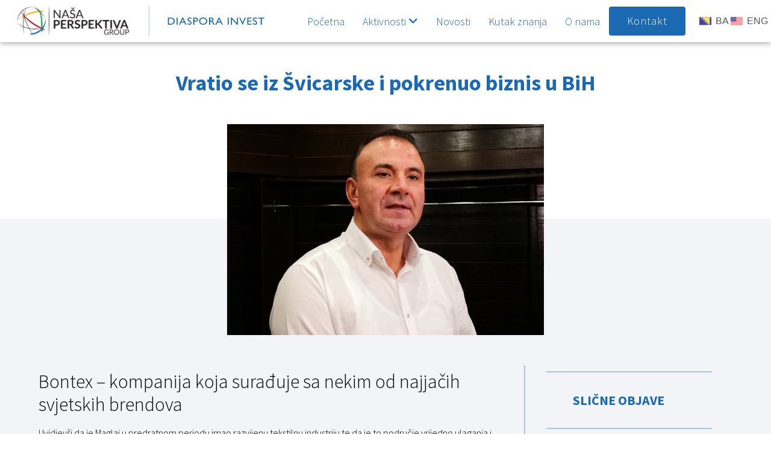

--- FILE ---
content_type: text/html; charset=UTF-8
request_url: https://diasporainvest.ba/vratio-se-iz-svicarske-i-pokrenuo-biznis-u-bih/
body_size: 59536
content:
<!doctype html>
<html lang="en-US">
<head><meta charset="UTF-8"><script>if(navigator.userAgent.match(/MSIE|Internet Explorer/i)||navigator.userAgent.match(/Trident\/7\..*?rv:11/i)){var href=document.location.href;if(!href.match(/[?&]nowprocket/)){if(href.indexOf("?")==-1){if(href.indexOf("#")==-1){document.location.href=href+"?nowprocket=1"}else{document.location.href=href.replace("#","?nowprocket=1#")}}else{if(href.indexOf("#")==-1){document.location.href=href+"&nowprocket=1"}else{document.location.href=href.replace("#","&nowprocket=1#")}}}}</script><script>(()=>{class RocketLazyLoadScripts{constructor(){this.v="1.2.6",this.triggerEvents=["keydown","mousedown","mousemove","touchmove","touchstart","touchend","wheel"],this.userEventHandler=this.t.bind(this),this.touchStartHandler=this.i.bind(this),this.touchMoveHandler=this.o.bind(this),this.touchEndHandler=this.h.bind(this),this.clickHandler=this.u.bind(this),this.interceptedClicks=[],this.interceptedClickListeners=[],this.l(this),window.addEventListener("pageshow",(t=>{this.persisted=t.persisted,this.everythingLoaded&&this.m()})),this.CSPIssue=sessionStorage.getItem("rocketCSPIssue"),document.addEventListener("securitypolicyviolation",(t=>{this.CSPIssue||"script-src-elem"!==t.violatedDirective||"data"!==t.blockedURI||(this.CSPIssue=!0,sessionStorage.setItem("rocketCSPIssue",!0))})),document.addEventListener("DOMContentLoaded",(()=>{this.k()})),this.delayedScripts={normal:[],async:[],defer:[]},this.trash=[],this.allJQueries=[]}p(t){document.hidden?t.t():(this.triggerEvents.forEach((e=>window.addEventListener(e,t.userEventHandler,{passive:!0}))),window.addEventListener("touchstart",t.touchStartHandler,{passive:!0}),window.addEventListener("mousedown",t.touchStartHandler),document.addEventListener("visibilitychange",t.userEventHandler))}_(){this.triggerEvents.forEach((t=>window.removeEventListener(t,this.userEventHandler,{passive:!0}))),document.removeEventListener("visibilitychange",this.userEventHandler)}i(t){"HTML"!==t.target.tagName&&(window.addEventListener("touchend",this.touchEndHandler),window.addEventListener("mouseup",this.touchEndHandler),window.addEventListener("touchmove",this.touchMoveHandler,{passive:!0}),window.addEventListener("mousemove",this.touchMoveHandler),t.target.addEventListener("click",this.clickHandler),this.L(t.target,!0),this.S(t.target,"onclick","rocket-onclick"),this.C())}o(t){window.removeEventListener("touchend",this.touchEndHandler),window.removeEventListener("mouseup",this.touchEndHandler),window.removeEventListener("touchmove",this.touchMoveHandler,{passive:!0}),window.removeEventListener("mousemove",this.touchMoveHandler),t.target.removeEventListener("click",this.clickHandler),this.L(t.target,!1),this.S(t.target,"rocket-onclick","onclick"),this.M()}h(){window.removeEventListener("touchend",this.touchEndHandler),window.removeEventListener("mouseup",this.touchEndHandler),window.removeEventListener("touchmove",this.touchMoveHandler,{passive:!0}),window.removeEventListener("mousemove",this.touchMoveHandler)}u(t){t.target.removeEventListener("click",this.clickHandler),this.L(t.target,!1),this.S(t.target,"rocket-onclick","onclick"),this.interceptedClicks.push(t),t.preventDefault(),t.stopPropagation(),t.stopImmediatePropagation(),this.M()}O(){window.removeEventListener("touchstart",this.touchStartHandler,{passive:!0}),window.removeEventListener("mousedown",this.touchStartHandler),this.interceptedClicks.forEach((t=>{t.target.dispatchEvent(new MouseEvent("click",{view:t.view,bubbles:!0,cancelable:!0}))}))}l(t){EventTarget.prototype.addEventListenerWPRocketBase=EventTarget.prototype.addEventListener,EventTarget.prototype.addEventListener=function(e,i,o){"click"!==e||t.windowLoaded||i===t.clickHandler||t.interceptedClickListeners.push({target:this,func:i,options:o}),(this||window).addEventListenerWPRocketBase(e,i,o)}}L(t,e){this.interceptedClickListeners.forEach((i=>{i.target===t&&(e?t.removeEventListener("click",i.func,i.options):t.addEventListener("click",i.func,i.options))})),t.parentNode!==document.documentElement&&this.L(t.parentNode,e)}D(){return new Promise((t=>{this.P?this.M=t:t()}))}C(){this.P=!0}M(){this.P=!1}S(t,e,i){t.hasAttribute&&t.hasAttribute(e)&&(event.target.setAttribute(i,event.target.getAttribute(e)),event.target.removeAttribute(e))}t(){this._(this),"loading"===document.readyState?document.addEventListener("DOMContentLoaded",this.R.bind(this)):this.R()}k(){let t=[];document.querySelectorAll("script[type=rocketlazyloadscript][data-rocket-src]").forEach((e=>{let i=e.getAttribute("data-rocket-src");if(i&&!i.startsWith("data:")){0===i.indexOf("//")&&(i=location.protocol+i);try{const o=new URL(i).origin;o!==location.origin&&t.push({src:o,crossOrigin:e.crossOrigin||"module"===e.getAttribute("data-rocket-type")})}catch(t){}}})),t=[...new Map(t.map((t=>[JSON.stringify(t),t]))).values()],this.T(t,"preconnect")}async R(){this.lastBreath=Date.now(),this.j(this),this.F(this),this.I(),this.W(),this.q(),await this.A(this.delayedScripts.normal),await this.A(this.delayedScripts.defer),await this.A(this.delayedScripts.async);try{await this.U(),await this.H(this),await this.J()}catch(t){console.error(t)}window.dispatchEvent(new Event("rocket-allScriptsLoaded")),this.everythingLoaded=!0,this.D().then((()=>{this.O()})),this.N()}W(){document.querySelectorAll("script[type=rocketlazyloadscript]").forEach((t=>{t.hasAttribute("data-rocket-src")?t.hasAttribute("async")&&!1!==t.async?this.delayedScripts.async.push(t):t.hasAttribute("defer")&&!1!==t.defer||"module"===t.getAttribute("data-rocket-type")?this.delayedScripts.defer.push(t):this.delayedScripts.normal.push(t):this.delayedScripts.normal.push(t)}))}async B(t){if(await this.G(),!0!==t.noModule||!("noModule"in HTMLScriptElement.prototype))return new Promise((e=>{let i;function o(){(i||t).setAttribute("data-rocket-status","executed"),e()}try{if(navigator.userAgent.indexOf("Firefox/")>0||""===navigator.vendor||this.CSPIssue)i=document.createElement("script"),[...t.attributes].forEach((t=>{let e=t.nodeName;"type"!==e&&("data-rocket-type"===e&&(e="type"),"data-rocket-src"===e&&(e="src"),i.setAttribute(e,t.nodeValue))})),t.text&&(i.text=t.text),i.hasAttribute("src")?(i.addEventListener("load",o),i.addEventListener("error",(function(){i.setAttribute("data-rocket-status","failed-network"),e()})),setTimeout((()=>{i.isConnected||e()}),1)):(i.text=t.text,o()),t.parentNode.replaceChild(i,t);else{const i=t.getAttribute("data-rocket-type"),s=t.getAttribute("data-rocket-src");i?(t.type=i,t.removeAttribute("data-rocket-type")):t.removeAttribute("type"),t.addEventListener("load",o),t.addEventListener("error",(i=>{this.CSPIssue&&i.target.src.startsWith("data:")?(console.log("WPRocket: data-uri blocked by CSP -> fallback"),t.removeAttribute("src"),this.B(t).then(e)):(t.setAttribute("data-rocket-status","failed-network"),e())})),s?(t.removeAttribute("data-rocket-src"),t.src=s):t.src="data:text/javascript;base64,"+window.btoa(unescape(encodeURIComponent(t.text)))}}catch(i){t.setAttribute("data-rocket-status","failed-transform"),e()}}));t.setAttribute("data-rocket-status","skipped")}async A(t){const e=t.shift();return e&&e.isConnected?(await this.B(e),this.A(t)):Promise.resolve()}q(){this.T([...this.delayedScripts.normal,...this.delayedScripts.defer,...this.delayedScripts.async],"preload")}T(t,e){var i=document.createDocumentFragment();t.forEach((t=>{const o=t.getAttribute&&t.getAttribute("data-rocket-src")||t.src;if(o&&!o.startsWith("data:")){const s=document.createElement("link");s.href=o,s.rel=e,"preconnect"!==e&&(s.as="script"),t.getAttribute&&"module"===t.getAttribute("data-rocket-type")&&(s.crossOrigin=!0),t.crossOrigin&&(s.crossOrigin=t.crossOrigin),t.integrity&&(s.integrity=t.integrity),i.appendChild(s),this.trash.push(s)}})),document.head.appendChild(i)}j(t){let e={};function i(i,o){return e[o].eventsToRewrite.indexOf(i)>=0&&!t.everythingLoaded?"rocket-"+i:i}function o(t,o){!function(t){e[t]||(e[t]={originalFunctions:{add:t.addEventListener,remove:t.removeEventListener},eventsToRewrite:[]},t.addEventListener=function(){arguments[0]=i(arguments[0],t),e[t].originalFunctions.add.apply(t,arguments)},t.removeEventListener=function(){arguments[0]=i(arguments[0],t),e[t].originalFunctions.remove.apply(t,arguments)})}(t),e[t].eventsToRewrite.push(o)}function s(e,i){let o=e[i];e[i]=null,Object.defineProperty(e,i,{get:()=>o||function(){},set(s){t.everythingLoaded?o=s:e["rocket"+i]=o=s}})}o(document,"DOMContentLoaded"),o(window,"DOMContentLoaded"),o(window,"load"),o(window,"pageshow"),o(document,"readystatechange"),s(document,"onreadystatechange"),s(window,"onload"),s(window,"onpageshow");try{Object.defineProperty(document,"readyState",{get:()=>t.rocketReadyState,set(e){t.rocketReadyState=e},configurable:!0}),document.readyState="loading"}catch(t){console.log("WPRocket DJE readyState conflict, bypassing")}}F(t){let e;function i(e){return t.everythingLoaded?e:e.split(" ").map((t=>"load"===t||0===t.indexOf("load.")?"rocket-jquery-load":t)).join(" ")}function o(o){function s(t){const e=o.fn[t];o.fn[t]=o.fn.init.prototype[t]=function(){return this[0]===window&&("string"==typeof arguments[0]||arguments[0]instanceof String?arguments[0]=i(arguments[0]):"object"==typeof arguments[0]&&Object.keys(arguments[0]).forEach((t=>{const e=arguments[0][t];delete arguments[0][t],arguments[0][i(t)]=e}))),e.apply(this,arguments),this}}o&&o.fn&&!t.allJQueries.includes(o)&&(o.fn.ready=o.fn.init.prototype.ready=function(e){return t.domReadyFired?e.bind(document)(o):document.addEventListener("rocket-DOMContentLoaded",(()=>e.bind(document)(o))),o([])},s("on"),s("one"),t.allJQueries.push(o)),e=o}o(window.jQuery),Object.defineProperty(window,"jQuery",{get:()=>e,set(t){o(t)}})}async H(t){const e=document.querySelector("script[data-webpack]");e&&(await async function(){return new Promise((t=>{e.addEventListener("load",t),e.addEventListener("error",t)}))}(),await t.K(),await t.H(t))}async U(){this.domReadyFired=!0;try{document.readyState="interactive"}catch(t){}await this.G(),document.dispatchEvent(new Event("rocket-readystatechange")),await this.G(),document.rocketonreadystatechange&&document.rocketonreadystatechange(),await this.G(),document.dispatchEvent(new Event("rocket-DOMContentLoaded")),await this.G(),window.dispatchEvent(new Event("rocket-DOMContentLoaded"))}async J(){try{document.readyState="complete"}catch(t){}await this.G(),document.dispatchEvent(new Event("rocket-readystatechange")),await this.G(),document.rocketonreadystatechange&&document.rocketonreadystatechange(),await this.G(),window.dispatchEvent(new Event("rocket-load")),await this.G(),window.rocketonload&&window.rocketonload(),await this.G(),this.allJQueries.forEach((t=>t(window).trigger("rocket-jquery-load"))),await this.G();const t=new Event("rocket-pageshow");t.persisted=this.persisted,window.dispatchEvent(t),await this.G(),window.rocketonpageshow&&window.rocketonpageshow({persisted:this.persisted}),this.windowLoaded=!0}m(){document.onreadystatechange&&document.onreadystatechange(),window.onload&&window.onload(),window.onpageshow&&window.onpageshow({persisted:this.persisted})}I(){const t=new Map;document.write=document.writeln=function(e){const i=document.currentScript;i||console.error("WPRocket unable to document.write this: "+e);const o=document.createRange(),s=i.parentElement;let n=t.get(i);void 0===n&&(n=i.nextSibling,t.set(i,n));const c=document.createDocumentFragment();o.setStart(c,0),c.appendChild(o.createContextualFragment(e)),s.insertBefore(c,n)}}async G(){Date.now()-this.lastBreath>45&&(await this.K(),this.lastBreath=Date.now())}async K(){return document.hidden?new Promise((t=>setTimeout(t))):new Promise((t=>requestAnimationFrame(t)))}N(){this.trash.forEach((t=>t.remove()))}static run(){const t=new RocketLazyLoadScripts;t.p(t)}}RocketLazyLoadScripts.run()})();</script>
	
	<meta name="viewport" content="width=device-width, initial-scale=1">
	<link rel="profile" href="https://gmpg.org/xfn/11">
	<meta name='robots' content='index, follow, max-image-preview:large, max-snippet:-1, max-video-preview:-1' />

	<!-- This site is optimized with the Yoast SEO plugin v26.7 - https://yoast.com/wordpress/plugins/seo/ -->
	<title>Vratio se iz Švicarske i pokrenuo biznis u BiH - Diaspora Invest</title>
	<link rel="canonical" href="https://diasporainvest.ba/vratio-se-iz-svicarske-i-pokrenuo-biznis-u-bih/" />
	<meta property="og:locale" content="en_US" />
	<meta property="og:type" content="article" />
	<meta property="og:title" content="Vratio se iz Švicarske i pokrenuo biznis u BiH - Diaspora Invest" />
	<meta property="og:description" content="Uvidjevši da je Maglaj u predratnom periodu imao razvijenu tekstilnu industriju te da je to područje vrijedno ulaganja i u postratnom periodu, Senajid Husić je o povratku iz Švicarske u BiH otkupio uglednu švicarsku firmu i njene brendove Ines i Danila. Sklapajući partnerske ugovore s drugim stranim firmama te izmještajući proizvodnju u BiH, Husić 2005. godine osniva „Bontex“. Ovu firmu je učinio uspješnom, inovativnom kompanijom koja prati trendove i potrebe potrošača, s obimom proizvodnje od 25.000 muških i ženskih košulja mjesečno." />
	<meta property="og:url" content="https://diasporainvest.ba/vratio-se-iz-svicarske-i-pokrenuo-biznis-u-bih/" />
	<meta property="og:site_name" content="Diaspora Invest" />
	<meta property="article:publisher" content="https://www.facebook.com/bihdiasporainvest" />
	<meta property="article:published_time" content="2023-04-26T15:37:50+00:00" />
	<meta property="article:modified_time" content="2023-05-01T10:34:52+00:00" />
	<meta property="og:image" content="https://diasporainvest.ba/wp-content/uploads/2023/04/BgFZSg39dBtYupNdNkDN8Y9c8YKiHMgKqslEgzMH-1.jpeg" />
	<meta property="og:image:width" content="938" />
	<meta property="og:image:height" content="625" />
	<meta property="og:image:type" content="image/jpeg" />
	<meta name="author" content="ACKECreativeStudio" />
	<meta name="twitter:card" content="summary_large_image" />
	<meta name="twitter:creator" content="@diasporainv" />
	<meta name="twitter:site" content="@diasporainv" />
	<meta name="twitter:label1" content="Written by" />
	<meta name="twitter:data1" content="ACKECreativeStudio" />
	<meta name="twitter:label2" content="Est. reading time" />
	<meta name="twitter:data2" content="2 minutes" />
	<script type="application/ld+json" class="yoast-schema-graph">{"@context":"https://schema.org","@graph":[{"@type":"Article","@id":"https://diasporainvest.ba/vratio-se-iz-svicarske-i-pokrenuo-biznis-u-bih/#article","isPartOf":{"@id":"https://diasporainvest.ba/vratio-se-iz-svicarske-i-pokrenuo-biznis-u-bih/"},"author":{"name":"ACKECreativeStudio","@id":"https://diasporainvest.ba/#/schema/person/a2ea4ca20e4dfafaed3785bf8d8e884e"},"headline":"Vratio se iz Švicarske i pokrenuo biznis u BiH","datePublished":"2023-04-26T15:37:50+00:00","dateModified":"2023-05-01T10:34:52+00:00","mainEntityOfPage":{"@id":"https://diasporainvest.ba/vratio-se-iz-svicarske-i-pokrenuo-biznis-u-bih/"},"wordCount":457,"publisher":{"@id":"https://diasporainvest.ba/#organization"},"image":{"@id":"https://diasporainvest.ba/vratio-se-iz-svicarske-i-pokrenuo-biznis-u-bih/#primaryimage"},"thumbnailUrl":"https://diasporainvest.ba/wp-content/uploads/2023/04/BgFZSg39dBtYupNdNkDN8Y9c8YKiHMgKqslEgzMH-1.jpeg","articleSection":["Novosti"],"inLanguage":"en-US"},{"@type":"WebPage","@id":"https://diasporainvest.ba/vratio-se-iz-svicarske-i-pokrenuo-biznis-u-bih/","url":"https://diasporainvest.ba/vratio-se-iz-svicarske-i-pokrenuo-biznis-u-bih/","name":"Vratio se iz Švicarske i pokrenuo biznis u BiH - Diaspora Invest","isPartOf":{"@id":"https://diasporainvest.ba/#website"},"primaryImageOfPage":{"@id":"https://diasporainvest.ba/vratio-se-iz-svicarske-i-pokrenuo-biznis-u-bih/#primaryimage"},"image":{"@id":"https://diasporainvest.ba/vratio-se-iz-svicarske-i-pokrenuo-biznis-u-bih/#primaryimage"},"thumbnailUrl":"https://diasporainvest.ba/wp-content/uploads/2023/04/BgFZSg39dBtYupNdNkDN8Y9c8YKiHMgKqslEgzMH-1.jpeg","datePublished":"2023-04-26T15:37:50+00:00","dateModified":"2023-05-01T10:34:52+00:00","breadcrumb":{"@id":"https://diasporainvest.ba/vratio-se-iz-svicarske-i-pokrenuo-biznis-u-bih/#breadcrumb"},"inLanguage":"en-US","potentialAction":[{"@type":"ReadAction","target":["https://diasporainvest.ba/vratio-se-iz-svicarske-i-pokrenuo-biznis-u-bih/"]}]},{"@type":"ImageObject","inLanguage":"en-US","@id":"https://diasporainvest.ba/vratio-se-iz-svicarske-i-pokrenuo-biznis-u-bih/#primaryimage","url":"https://diasporainvest.ba/wp-content/uploads/2023/04/BgFZSg39dBtYupNdNkDN8Y9c8YKiHMgKqslEgzMH-1.jpeg","contentUrl":"https://diasporainvest.ba/wp-content/uploads/2023/04/BgFZSg39dBtYupNdNkDN8Y9c8YKiHMgKqslEgzMH-1.jpeg","width":938,"height":625},{"@type":"BreadcrumbList","@id":"https://diasporainvest.ba/vratio-se-iz-svicarske-i-pokrenuo-biznis-u-bih/#breadcrumb","itemListElement":[{"@type":"ListItem","position":1,"name":"Home","item":"https://diasporainvest.ba/"},{"@type":"ListItem","position":2,"name":"Vratio se iz Švicarske i pokrenuo biznis u BiH"}]},{"@type":"WebSite","@id":"https://diasporainvest.ba/#website","url":"https://diasporainvest.ba/","name":"Diaspora Invest","description":"","publisher":{"@id":"https://diasporainvest.ba/#organization"},"potentialAction":[{"@type":"SearchAction","target":{"@type":"EntryPoint","urlTemplate":"https://diasporainvest.ba/?s={search_term_string}"},"query-input":{"@type":"PropertyValueSpecification","valueRequired":true,"valueName":"search_term_string"}}],"inLanguage":"en-US"},{"@type":"Organization","@id":"https://diasporainvest.ba/#organization","name":"Diaspora Invest","url":"https://diasporainvest.ba/","logo":{"@type":"ImageObject","inLanguage":"en-US","@id":"https://diasporainvest.ba/#/schema/logo/image/","url":"https://diasporainvest.ba/wp-content/uploads/2023/04/NASA-PERSPEKTIVA-GROUP-LOGO-1.png","contentUrl":"https://diasporainvest.ba/wp-content/uploads/2023/04/NASA-PERSPEKTIVA-GROUP-LOGO-1.png","width":5000,"height":1330,"caption":"Diaspora Invest"},"image":{"@id":"https://diasporainvest.ba/#/schema/logo/image/"},"sameAs":["https://www.facebook.com/bihdiasporainvest","https://x.com/diasporainv"]},{"@type":"Person","@id":"https://diasporainvest.ba/#/schema/person/a2ea4ca20e4dfafaed3785bf8d8e884e","name":"ACKECreativeStudio","image":{"@type":"ImageObject","inLanguage":"en-US","@id":"https://diasporainvest.ba/#/schema/person/image/","url":"https://secure.gravatar.com/avatar/4c494c49aa84c4c696a898267645f1db8a1583c3db2788d730b38ad4c810218c?s=96&d=mm&r=g","contentUrl":"https://secure.gravatar.com/avatar/4c494c49aa84c4c696a898267645f1db8a1583c3db2788d730b38ad4c810218c?s=96&d=mm&r=g","caption":"ACKECreativeStudio"},"sameAs":["https://diasporainvest.ba"],"url":"https://diasporainvest.ba/author/ackecreativestudio/"}]}</script>
	<!-- / Yoast SEO plugin. -->


<link rel="alternate" type="application/rss+xml" title="Diaspora Invest &raquo; Feed" href="https://diasporainvest.ba/feed/" />
<link rel="alternate" type="application/rss+xml" title="Diaspora Invest &raquo; Comments Feed" href="https://diasporainvest.ba/comments/feed/" />
<link rel="alternate" title="oEmbed (JSON)" type="application/json+oembed" href="https://diasporainvest.ba/wp-json/oembed/1.0/embed?url=https%3A%2F%2Fdiasporainvest.ba%2Fvratio-se-iz-svicarske-i-pokrenuo-biznis-u-bih%2F" />
<link rel="alternate" title="oEmbed (XML)" type="text/xml+oembed" href="https://diasporainvest.ba/wp-json/oembed/1.0/embed?url=https%3A%2F%2Fdiasporainvest.ba%2Fvratio-se-iz-svicarske-i-pokrenuo-biznis-u-bih%2F&#038;format=xml" />
<style id='wp-img-auto-sizes-contain-inline-css'>
img:is([sizes=auto i],[sizes^="auto," i]){contain-intrinsic-size:3000px 1500px}
/*# sourceURL=wp-img-auto-sizes-contain-inline-css */
</style>
<style id='wp-emoji-styles-inline-css'>

	img.wp-smiley, img.emoji {
		display: inline !important;
		border: none !important;
		box-shadow: none !important;
		height: 1em !important;
		width: 1em !important;
		margin: 0 0.07em !important;
		vertical-align: -0.1em !important;
		background: none !important;
		padding: 0 !important;
	}
/*# sourceURL=wp-emoji-styles-inline-css */
</style>
<link rel='stylesheet' id='wp-block-library-css' href='https://diasporainvest.ba/wp-includes/css/dist/block-library/style.min.css?ver=6.9' media='all' />
<style id='global-styles-inline-css'>
:root{--wp--preset--aspect-ratio--square: 1;--wp--preset--aspect-ratio--4-3: 4/3;--wp--preset--aspect-ratio--3-4: 3/4;--wp--preset--aspect-ratio--3-2: 3/2;--wp--preset--aspect-ratio--2-3: 2/3;--wp--preset--aspect-ratio--16-9: 16/9;--wp--preset--aspect-ratio--9-16: 9/16;--wp--preset--color--black: #000000;--wp--preset--color--cyan-bluish-gray: #abb8c3;--wp--preset--color--white: #ffffff;--wp--preset--color--pale-pink: #f78da7;--wp--preset--color--vivid-red: #cf2e2e;--wp--preset--color--luminous-vivid-orange: #ff6900;--wp--preset--color--luminous-vivid-amber: #fcb900;--wp--preset--color--light-green-cyan: #7bdcb5;--wp--preset--color--vivid-green-cyan: #00d084;--wp--preset--color--pale-cyan-blue: #8ed1fc;--wp--preset--color--vivid-cyan-blue: #0693e3;--wp--preset--color--vivid-purple: #9b51e0;--wp--preset--gradient--vivid-cyan-blue-to-vivid-purple: linear-gradient(135deg,rgb(6,147,227) 0%,rgb(155,81,224) 100%);--wp--preset--gradient--light-green-cyan-to-vivid-green-cyan: linear-gradient(135deg,rgb(122,220,180) 0%,rgb(0,208,130) 100%);--wp--preset--gradient--luminous-vivid-amber-to-luminous-vivid-orange: linear-gradient(135deg,rgb(252,185,0) 0%,rgb(255,105,0) 100%);--wp--preset--gradient--luminous-vivid-orange-to-vivid-red: linear-gradient(135deg,rgb(255,105,0) 0%,rgb(207,46,46) 100%);--wp--preset--gradient--very-light-gray-to-cyan-bluish-gray: linear-gradient(135deg,rgb(238,238,238) 0%,rgb(169,184,195) 100%);--wp--preset--gradient--cool-to-warm-spectrum: linear-gradient(135deg,rgb(74,234,220) 0%,rgb(151,120,209) 20%,rgb(207,42,186) 40%,rgb(238,44,130) 60%,rgb(251,105,98) 80%,rgb(254,248,76) 100%);--wp--preset--gradient--blush-light-purple: linear-gradient(135deg,rgb(255,206,236) 0%,rgb(152,150,240) 100%);--wp--preset--gradient--blush-bordeaux: linear-gradient(135deg,rgb(254,205,165) 0%,rgb(254,45,45) 50%,rgb(107,0,62) 100%);--wp--preset--gradient--luminous-dusk: linear-gradient(135deg,rgb(255,203,112) 0%,rgb(199,81,192) 50%,rgb(65,88,208) 100%);--wp--preset--gradient--pale-ocean: linear-gradient(135deg,rgb(255,245,203) 0%,rgb(182,227,212) 50%,rgb(51,167,181) 100%);--wp--preset--gradient--electric-grass: linear-gradient(135deg,rgb(202,248,128) 0%,rgb(113,206,126) 100%);--wp--preset--gradient--midnight: linear-gradient(135deg,rgb(2,3,129) 0%,rgb(40,116,252) 100%);--wp--preset--font-size--small: 13px;--wp--preset--font-size--medium: 20px;--wp--preset--font-size--large: 36px;--wp--preset--font-size--x-large: 42px;--wp--preset--spacing--20: 0.44rem;--wp--preset--spacing--30: 0.67rem;--wp--preset--spacing--40: 1rem;--wp--preset--spacing--50: 1.5rem;--wp--preset--spacing--60: 2.25rem;--wp--preset--spacing--70: 3.38rem;--wp--preset--spacing--80: 5.06rem;--wp--preset--shadow--natural: 6px 6px 9px rgba(0, 0, 0, 0.2);--wp--preset--shadow--deep: 12px 12px 50px rgba(0, 0, 0, 0.4);--wp--preset--shadow--sharp: 6px 6px 0px rgba(0, 0, 0, 0.2);--wp--preset--shadow--outlined: 6px 6px 0px -3px rgb(255, 255, 255), 6px 6px rgb(0, 0, 0);--wp--preset--shadow--crisp: 6px 6px 0px rgb(0, 0, 0);}:root { --wp--style--global--content-size: 800px;--wp--style--global--wide-size: 1200px; }:where(body) { margin: 0; }.wp-site-blocks > .alignleft { float: left; margin-right: 2em; }.wp-site-blocks > .alignright { float: right; margin-left: 2em; }.wp-site-blocks > .aligncenter { justify-content: center; margin-left: auto; margin-right: auto; }:where(.wp-site-blocks) > * { margin-block-start: 24px; margin-block-end: 0; }:where(.wp-site-blocks) > :first-child { margin-block-start: 0; }:where(.wp-site-blocks) > :last-child { margin-block-end: 0; }:root { --wp--style--block-gap: 24px; }:root :where(.is-layout-flow) > :first-child{margin-block-start: 0;}:root :where(.is-layout-flow) > :last-child{margin-block-end: 0;}:root :where(.is-layout-flow) > *{margin-block-start: 24px;margin-block-end: 0;}:root :where(.is-layout-constrained) > :first-child{margin-block-start: 0;}:root :where(.is-layout-constrained) > :last-child{margin-block-end: 0;}:root :where(.is-layout-constrained) > *{margin-block-start: 24px;margin-block-end: 0;}:root :where(.is-layout-flex){gap: 24px;}:root :where(.is-layout-grid){gap: 24px;}.is-layout-flow > .alignleft{float: left;margin-inline-start: 0;margin-inline-end: 2em;}.is-layout-flow > .alignright{float: right;margin-inline-start: 2em;margin-inline-end: 0;}.is-layout-flow > .aligncenter{margin-left: auto !important;margin-right: auto !important;}.is-layout-constrained > .alignleft{float: left;margin-inline-start: 0;margin-inline-end: 2em;}.is-layout-constrained > .alignright{float: right;margin-inline-start: 2em;margin-inline-end: 0;}.is-layout-constrained > .aligncenter{margin-left: auto !important;margin-right: auto !important;}.is-layout-constrained > :where(:not(.alignleft):not(.alignright):not(.alignfull)){max-width: var(--wp--style--global--content-size);margin-left: auto !important;margin-right: auto !important;}.is-layout-constrained > .alignwide{max-width: var(--wp--style--global--wide-size);}body .is-layout-flex{display: flex;}.is-layout-flex{flex-wrap: wrap;align-items: center;}.is-layout-flex > :is(*, div){margin: 0;}body .is-layout-grid{display: grid;}.is-layout-grid > :is(*, div){margin: 0;}body{padding-top: 0px;padding-right: 0px;padding-bottom: 0px;padding-left: 0px;}a:where(:not(.wp-element-button)){text-decoration: underline;}:root :where(.wp-element-button, .wp-block-button__link){background-color: #32373c;border-width: 0;color: #fff;font-family: inherit;font-size: inherit;font-style: inherit;font-weight: inherit;letter-spacing: inherit;line-height: inherit;padding-top: calc(0.667em + 2px);padding-right: calc(1.333em + 2px);padding-bottom: calc(0.667em + 2px);padding-left: calc(1.333em + 2px);text-decoration: none;text-transform: inherit;}.has-black-color{color: var(--wp--preset--color--black) !important;}.has-cyan-bluish-gray-color{color: var(--wp--preset--color--cyan-bluish-gray) !important;}.has-white-color{color: var(--wp--preset--color--white) !important;}.has-pale-pink-color{color: var(--wp--preset--color--pale-pink) !important;}.has-vivid-red-color{color: var(--wp--preset--color--vivid-red) !important;}.has-luminous-vivid-orange-color{color: var(--wp--preset--color--luminous-vivid-orange) !important;}.has-luminous-vivid-amber-color{color: var(--wp--preset--color--luminous-vivid-amber) !important;}.has-light-green-cyan-color{color: var(--wp--preset--color--light-green-cyan) !important;}.has-vivid-green-cyan-color{color: var(--wp--preset--color--vivid-green-cyan) !important;}.has-pale-cyan-blue-color{color: var(--wp--preset--color--pale-cyan-blue) !important;}.has-vivid-cyan-blue-color{color: var(--wp--preset--color--vivid-cyan-blue) !important;}.has-vivid-purple-color{color: var(--wp--preset--color--vivid-purple) !important;}.has-black-background-color{background-color: var(--wp--preset--color--black) !important;}.has-cyan-bluish-gray-background-color{background-color: var(--wp--preset--color--cyan-bluish-gray) !important;}.has-white-background-color{background-color: var(--wp--preset--color--white) !important;}.has-pale-pink-background-color{background-color: var(--wp--preset--color--pale-pink) !important;}.has-vivid-red-background-color{background-color: var(--wp--preset--color--vivid-red) !important;}.has-luminous-vivid-orange-background-color{background-color: var(--wp--preset--color--luminous-vivid-orange) !important;}.has-luminous-vivid-amber-background-color{background-color: var(--wp--preset--color--luminous-vivid-amber) !important;}.has-light-green-cyan-background-color{background-color: var(--wp--preset--color--light-green-cyan) !important;}.has-vivid-green-cyan-background-color{background-color: var(--wp--preset--color--vivid-green-cyan) !important;}.has-pale-cyan-blue-background-color{background-color: var(--wp--preset--color--pale-cyan-blue) !important;}.has-vivid-cyan-blue-background-color{background-color: var(--wp--preset--color--vivid-cyan-blue) !important;}.has-vivid-purple-background-color{background-color: var(--wp--preset--color--vivid-purple) !important;}.has-black-border-color{border-color: var(--wp--preset--color--black) !important;}.has-cyan-bluish-gray-border-color{border-color: var(--wp--preset--color--cyan-bluish-gray) !important;}.has-white-border-color{border-color: var(--wp--preset--color--white) !important;}.has-pale-pink-border-color{border-color: var(--wp--preset--color--pale-pink) !important;}.has-vivid-red-border-color{border-color: var(--wp--preset--color--vivid-red) !important;}.has-luminous-vivid-orange-border-color{border-color: var(--wp--preset--color--luminous-vivid-orange) !important;}.has-luminous-vivid-amber-border-color{border-color: var(--wp--preset--color--luminous-vivid-amber) !important;}.has-light-green-cyan-border-color{border-color: var(--wp--preset--color--light-green-cyan) !important;}.has-vivid-green-cyan-border-color{border-color: var(--wp--preset--color--vivid-green-cyan) !important;}.has-pale-cyan-blue-border-color{border-color: var(--wp--preset--color--pale-cyan-blue) !important;}.has-vivid-cyan-blue-border-color{border-color: var(--wp--preset--color--vivid-cyan-blue) !important;}.has-vivid-purple-border-color{border-color: var(--wp--preset--color--vivid-purple) !important;}.has-vivid-cyan-blue-to-vivid-purple-gradient-background{background: var(--wp--preset--gradient--vivid-cyan-blue-to-vivid-purple) !important;}.has-light-green-cyan-to-vivid-green-cyan-gradient-background{background: var(--wp--preset--gradient--light-green-cyan-to-vivid-green-cyan) !important;}.has-luminous-vivid-amber-to-luminous-vivid-orange-gradient-background{background: var(--wp--preset--gradient--luminous-vivid-amber-to-luminous-vivid-orange) !important;}.has-luminous-vivid-orange-to-vivid-red-gradient-background{background: var(--wp--preset--gradient--luminous-vivid-orange-to-vivid-red) !important;}.has-very-light-gray-to-cyan-bluish-gray-gradient-background{background: var(--wp--preset--gradient--very-light-gray-to-cyan-bluish-gray) !important;}.has-cool-to-warm-spectrum-gradient-background{background: var(--wp--preset--gradient--cool-to-warm-spectrum) !important;}.has-blush-light-purple-gradient-background{background: var(--wp--preset--gradient--blush-light-purple) !important;}.has-blush-bordeaux-gradient-background{background: var(--wp--preset--gradient--blush-bordeaux) !important;}.has-luminous-dusk-gradient-background{background: var(--wp--preset--gradient--luminous-dusk) !important;}.has-pale-ocean-gradient-background{background: var(--wp--preset--gradient--pale-ocean) !important;}.has-electric-grass-gradient-background{background: var(--wp--preset--gradient--electric-grass) !important;}.has-midnight-gradient-background{background: var(--wp--preset--gradient--midnight) !important;}.has-small-font-size{font-size: var(--wp--preset--font-size--small) !important;}.has-medium-font-size{font-size: var(--wp--preset--font-size--medium) !important;}.has-large-font-size{font-size: var(--wp--preset--font-size--large) !important;}.has-x-large-font-size{font-size: var(--wp--preset--font-size--x-large) !important;}
:root :where(.wp-block-pullquote){font-size: 1.5em;line-height: 1.6;}
/*# sourceURL=global-styles-inline-css */
</style>
<link rel='stylesheet' id='hello-elementor-css' href='https://diasporainvest.ba/wp-content/themes/hello-elementor/style.min.css?ver=3.2.1' media='all' />
<link rel='stylesheet' id='hello-elementor-theme-style-css' href='https://diasporainvest.ba/wp-content/themes/hello-elementor/theme.min.css?ver=3.2.1' media='all' />
<link rel='stylesheet' id='hello-elementor-header-footer-css' href='https://diasporainvest.ba/wp-content/themes/hello-elementor/header-footer.min.css?ver=3.2.1' media='all' />
<link rel='stylesheet' id='elementor-frontend-css' href='https://diasporainvest.ba/wp-content/uploads/elementor/css/custom-frontend.min.css?ver=1768465276' media='all' />
<link rel='stylesheet' id='elementor-post-6-css' href='https://diasporainvest.ba/wp-content/uploads/elementor/css/post-6.css?ver=1768465277' media='all' />
<link rel='stylesheet' id='widget-image-css' href='https://diasporainvest.ba/wp-content/plugins/elementor/assets/css/widget-image.min.css?ver=3.34.1' media='all' />
<link rel='stylesheet' id='widget-icon-list-css' href='https://diasporainvest.ba/wp-content/uploads/elementor/css/custom-widget-icon-list.min.css?ver=1768465276' media='all' />
<link rel='stylesheet' id='e-animation-fadeInDown-css' href='https://diasporainvest.ba/wp-content/plugins/elementor/assets/lib/animations/styles/fadeInDown.min.css?ver=3.34.1' media='all' />
<link rel='stylesheet' id='widget-heading-css' href='https://diasporainvest.ba/wp-content/plugins/elementor/assets/css/widget-heading.min.css?ver=3.34.1' media='all' />
<link rel='stylesheet' id='e-animation-fadeIn-css' href='https://diasporainvest.ba/wp-content/plugins/elementor/assets/lib/animations/styles/fadeIn.min.css?ver=3.34.1' media='all' />
<link rel='stylesheet' id='widget-divider-css' href='https://diasporainvest.ba/wp-content/plugins/elementor/assets/css/widget-divider.min.css?ver=3.34.1' media='all' />
<link rel='stylesheet' id='widget-nav-menu-css' href='https://diasporainvest.ba/wp-content/uploads/elementor/css/custom-pro-widget-nav-menu.min.css?ver=1768465277' media='all' />
<link rel='stylesheet' id='widget-social-icons-css' href='https://diasporainvest.ba/wp-content/plugins/elementor/assets/css/widget-social-icons.min.css?ver=3.34.1' media='all' />
<link rel='stylesheet' id='e-apple-webkit-css' href='https://diasporainvest.ba/wp-content/uploads/elementor/css/custom-apple-webkit.min.css?ver=1768465276' media='all' />
<link rel='stylesheet' id='widget-share-buttons-css' href='https://diasporainvest.ba/wp-content/plugins/elementor-pro/assets/css/widget-share-buttons.min.css?ver=3.26.3' media='all' />
<link rel='stylesheet' id='elementor-icons-shared-0-css' href='https://diasporainvest.ba/wp-content/plugins/elementor/assets/lib/font-awesome/css/fontawesome.min.css?ver=5.15.3' media='all' />
<link data-minify="1" rel='stylesheet' id='elementor-icons-fa-solid-css' href='https://diasporainvest.ba/wp-content/cache/min/1/wp-content/plugins/elementor/assets/lib/font-awesome/css/solid.min.css?ver=1768465302' media='all' />
<link data-minify="1" rel='stylesheet' id='elementor-icons-fa-brands-css' href='https://diasporainvest.ba/wp-content/cache/min/1/wp-content/plugins/elementor/assets/lib/font-awesome/css/brands.min.css?ver=1768465302' media='all' />
<link rel='stylesheet' id='widget-posts-css' href='https://diasporainvest.ba/wp-content/plugins/elementor-pro/assets/css/widget-posts.min.css?ver=3.26.3' media='all' />
<link rel='stylesheet' id='widget-post-navigation-css' href='https://diasporainvest.ba/wp-content/plugins/elementor-pro/assets/css/widget-post-navigation.min.css?ver=3.26.3' media='all' />
<link rel='stylesheet' id='widget-loop-common-css' href='https://diasporainvest.ba/wp-content/plugins/elementor-pro/assets/css/widget-loop-common.min.css?ver=3.26.3' media='all' />
<link rel='stylesheet' id='widget-loop-grid-css' href='https://diasporainvest.ba/wp-content/uploads/elementor/css/custom-pro-widget-loop-grid.min.css?ver=1768465277' media='all' />
<link rel='stylesheet' id='e-animation-grow-css' href='https://diasporainvest.ba/wp-content/plugins/elementor/assets/lib/animations/styles/e-animation-grow.min.css?ver=3.34.1' media='all' />
<link rel='stylesheet' id='widget-form-css' href='https://diasporainvest.ba/wp-content/plugins/elementor-pro/assets/css/widget-form.min.css?ver=3.26.3' media='all' />
<link rel='stylesheet' id='e-popup-css' href='https://diasporainvest.ba/wp-content/plugins/elementor-pro/assets/css/conditionals/popup.min.css?ver=3.26.3' media='all' />
<link data-minify="1" rel='stylesheet' id='elementor-icons-css' href='https://diasporainvest.ba/wp-content/cache/min/1/wp-content/plugins/elementor/assets/lib/eicons/css/elementor-icons.min.css?ver=1768465301' media='all' />
<link rel='stylesheet' id='elementor-post-10-css' href='https://diasporainvest.ba/wp-content/uploads/elementor/css/post-10.css?ver=1768465278' media='all' />
<link rel='stylesheet' id='elementor-post-45-css' href='https://diasporainvest.ba/wp-content/uploads/elementor/css/post-45.css?ver=1768465278' media='all' />
<link rel='stylesheet' id='elementor-post-3372-css' href='https://diasporainvest.ba/wp-content/uploads/elementor/css/post-3372.css?ver=1768465628' media='all' />
<link rel='stylesheet' id='elementor-post-3929-css' href='https://diasporainvest.ba/wp-content/uploads/elementor/css/post-3929.css?ver=1768465278' media='all' />
<link rel='stylesheet' id='elementor-post-3913-css' href='https://diasporainvest.ba/wp-content/uploads/elementor/css/post-3913.css?ver=1768465278' media='all' />
<style id='rocket-lazyload-inline-css'>
.rll-youtube-player{position:relative;padding-bottom:56.23%;height:0;overflow:hidden;max-width:100%;}.rll-youtube-player:focus-within{outline: 2px solid currentColor;outline-offset: 5px;}.rll-youtube-player iframe{position:absolute;top:0;left:0;width:100%;height:100%;z-index:100;background:0 0}.rll-youtube-player img{bottom:0;display:block;left:0;margin:auto;max-width:100%;width:100%;position:absolute;right:0;top:0;border:none;height:auto;-webkit-transition:.4s all;-moz-transition:.4s all;transition:.4s all}.rll-youtube-player img:hover{-webkit-filter:brightness(75%)}.rll-youtube-player .play{height:100%;width:100%;left:0;top:0;position:absolute;background:var(--wpr-bg-3f6bee37-15ac-4470-b3c4-25b6b96edbca) no-repeat center;background-color: transparent !important;cursor:pointer;border:none;}.wp-embed-responsive .wp-has-aspect-ratio .rll-youtube-player{position:absolute;padding-bottom:0;width:100%;height:100%;top:0;bottom:0;left:0;right:0}
/*# sourceURL=rocket-lazyload-inline-css */
</style>
<link data-minify="1" rel='stylesheet' id='elementor-icons-fa-regular-css' href='https://diasporainvest.ba/wp-content/cache/min/1/wp-content/plugins/elementor/assets/lib/font-awesome/css/regular.min.css?ver=1768465302' media='all' />
<script type="rocketlazyloadscript" data-rocket-src="https://diasporainvest.ba/wp-includes/js/jquery/jquery.min.js?ver=3.7.1" id="jquery-core-js" data-rocket-defer defer></script>
<script type="rocketlazyloadscript" data-rocket-src="https://diasporainvest.ba/wp-includes/js/jquery/jquery-migrate.min.js?ver=3.4.1" id="jquery-migrate-js" data-rocket-defer defer></script>
<script id="3d-flip-book-client-locale-loader-js-extra">
var FB3D_CLIENT_LOCALE = {"ajaxurl":"https://diasporainvest.ba/wp-admin/admin-ajax.php","dictionary":{"Table of contents":"Table of contents","Close":"Close","Bookmarks":"Bookmarks","Thumbnails":"Thumbnails","Search":"Search","Share":"Share","Facebook":"Facebook","Twitter":"Twitter","Email":"Email","Play":"Play","Previous page":"Previous page","Next page":"Next page","Zoom in":"Zoom in","Zoom out":"Zoom out","Fit view":"Fit view","Auto play":"Auto play","Full screen":"Full screen","More":"More","Smart pan":"Smart pan","Single page":"Single page","Sounds":"Sounds","Stats":"Stats","Print":"Print","Download":"Download","Goto first page":"Goto first page","Goto last page":"Goto last page"},"images":"https://diasporainvest.ba/wp-content/plugins/interactive-3d-flipbook-powered-physics-engine/assets/images/","jsData":{"urls":[],"posts":{"ids_mis":[],"ids":[]},"pages":[],"firstPages":[],"bookCtrlProps":[],"bookTemplates":[]},"key":"3d-flip-book","pdfJS":{"pdfJsLib":"https://diasporainvest.ba/wp-content/plugins/interactive-3d-flipbook-powered-physics-engine/assets/js/pdf.min.js?ver=4.3.136","pdfJsWorker":"https://diasporainvest.ba/wp-content/plugins/interactive-3d-flipbook-powered-physics-engine/assets/js/pdf.worker.js?ver=4.3.136","stablePdfJsLib":"https://diasporainvest.ba/wp-content/plugins/interactive-3d-flipbook-powered-physics-engine/assets/js/stable/pdf.min.js?ver=2.5.207","stablePdfJsWorker":"https://diasporainvest.ba/wp-content/plugins/interactive-3d-flipbook-powered-physics-engine/assets/js/stable/pdf.worker.js?ver=2.5.207","pdfJsCMapUrl":"https://diasporainvest.ba/wp-content/plugins/interactive-3d-flipbook-powered-physics-engine/assets/cmaps/"},"cacheurl":"https://diasporainvest.ba/wp-content/uploads/3d-flip-book/cache/","pluginsurl":"https://diasporainvest.ba/wp-content/plugins/","pluginurl":"https://diasporainvest.ba/wp-content/plugins/interactive-3d-flipbook-powered-physics-engine/","thumbnailSize":{"width":"150","height":"150"},"version":"1.16.17"};
//# sourceURL=3d-flip-book-client-locale-loader-js-extra
</script>
<script type="rocketlazyloadscript" data-minify="1" data-rocket-src="https://diasporainvest.ba/wp-content/cache/min/1/wp-content/plugins/interactive-3d-flipbook-powered-physics-engine/assets/js/client-locale-loader.js?ver=1737630612" id="3d-flip-book-client-locale-loader-js" async data-wp-strategy="async"></script>
<link rel="https://api.w.org/" href="https://diasporainvest.ba/wp-json/" /><link rel="alternate" title="JSON" type="application/json" href="https://diasporainvest.ba/wp-json/wp/v2/posts/2298" /><link rel="EditURI" type="application/rsd+xml" title="RSD" href="https://diasporainvest.ba/xmlrpc.php?rsd" />
<meta name="generator" content="WordPress 6.9" />
<link rel='shortlink' href='https://diasporainvest.ba/?p=2298' />
<meta name="description" content="Uvidjevši da je Maglaj u predratnom periodu imao razvijenu tekstilnu industriju te da je to područje vrijedno ulaganja i u postratnom periodu, Senajid Husić je o povratku iz Švicarske u BiH otkupio uglednu švicarsku firmu i njene brendove Ines i Danila. Sklapajući partnerske ugovore s drugim stranim firmama te izmještajući proizvodnju u BiH, Husić 2005. godine osniva „Bontex“. Ovu firmu je učinio uspješnom, inovativnom kompanijom koja prati trendove i potrebe potrošača, s obimom proizvodnje od 25.000 muških i ženskih košulja mjesečno.">
<meta name="generator" content="Elementor 3.34.1; features: additional_custom_breakpoints; settings: css_print_method-external, google_font-disabled, font_display-swap">
			<style>
				.e-con.e-parent:nth-of-type(n+4):not(.e-lazyloaded):not(.e-no-lazyload),
				.e-con.e-parent:nth-of-type(n+4):not(.e-lazyloaded):not(.e-no-lazyload) * {
					background-image: none !important;
				}
				@media screen and (max-height: 1024px) {
					.e-con.e-parent:nth-of-type(n+3):not(.e-lazyloaded):not(.e-no-lazyload),
					.e-con.e-parent:nth-of-type(n+3):not(.e-lazyloaded):not(.e-no-lazyload) * {
						background-image: none !important;
					}
				}
				@media screen and (max-height: 640px) {
					.e-con.e-parent:nth-of-type(n+2):not(.e-lazyloaded):not(.e-no-lazyload),
					.e-con.e-parent:nth-of-type(n+2):not(.e-lazyloaded):not(.e-no-lazyload) * {
						background-image: none !important;
					}
				}
			</style>
			<link rel="icon" href="https://diasporainvest.ba/wp-content/uploads/2023/05/cropped-favicon-01-01-150x150.jpg" sizes="32x32" />
<link rel="icon" href="https://diasporainvest.ba/wp-content/uploads/2023/05/cropped-favicon-01-01-300x300.jpg" sizes="192x192" />
<link rel="apple-touch-icon" href="https://diasporainvest.ba/wp-content/uploads/2023/05/cropped-favicon-01-01-300x300.jpg" />
<meta name="msapplication-TileImage" content="https://diasporainvest.ba/wp-content/uploads/2023/05/cropped-favicon-01-01-300x300.jpg" />
<noscript><style id="rocket-lazyload-nojs-css">.rll-youtube-player, [data-lazy-src]{display:none !important;}</style></noscript><style id="wpr-lazyload-bg-container"></style><style id="wpr-lazyload-bg-exclusion"></style>
<noscript>
<style id="wpr-lazyload-bg-nostyle">.rll-youtube-player .play{--wpr-bg-3f6bee37-15ac-4470-b3c4-25b6b96edbca: url('https://diasporainvest.ba/wp-content/plugins/wp-rocket/assets/img/youtube.png');}</style>
</noscript>
<script type="application/javascript">const rocket_pairs = [{"selector":".rll-youtube-player .play","style":".rll-youtube-player .play{--wpr-bg-3f6bee37-15ac-4470-b3c4-25b6b96edbca: url('https:\/\/diasporainvest.ba\/wp-content\/plugins\/wp-rocket\/assets\/img\/youtube.png');}","hash":"3f6bee37-15ac-4470-b3c4-25b6b96edbca","url":"https:\/\/diasporainvest.ba\/wp-content\/plugins\/wp-rocket\/assets\/img\/youtube.png"}]; const rocket_excluded_pairs = [];</script><meta name="generator" content="WP Rocket 3.18" data-wpr-features="wpr_lazyload_css_bg_img wpr_delay_js wpr_defer_js wpr_minify_js wpr_lazyload_images wpr_lazyload_iframes wpr_minify_css" /></head>
<body class="wp-singular post-template-default single single-post postid-2298 single-format-standard wp-custom-logo wp-embed-responsive wp-theme-hello-elementor elementor-default elementor-kit-6 elementor-page-3372">


<a class="skip-link screen-reader-text" href="#content">Skip to content</a>

		<div data-rocket-location-hash="895210209a29290b4385aa1c3cd580e2" data-elementor-type="header" data-elementor-id="10" class="elementor elementor-10 elementor-location-header" data-elementor-post-type="elementor_library">
					<section data-rocket-location-hash="05e204108c9066431c638e5f9d67294e" class="elementor-section elementor-top-section elementor-element elementor-element-526d8be elementor-section-full_width elementor-hidden-tablet elementor-hidden-mobile elementor-section-height-default elementor-section-height-default" data-id="526d8be" data-element_type="section" data-settings="{&quot;background_background&quot;:&quot;classic&quot;,&quot;sticky&quot;:&quot;top&quot;,&quot;sticky_effects_offset&quot;:150,&quot;sticky_on&quot;:[&quot;desktop&quot;,&quot;laptop&quot;,&quot;tablet&quot;,&quot;mobile&quot;],&quot;sticky_offset&quot;:0,&quot;sticky_anchor_link_offset&quot;:0}">
						<div data-rocket-location-hash="0b3376bad69c5a64f5d59c7096455786" class="elementor-container elementor-column-gap-no">
					<div class="elementor-column elementor-col-50 elementor-top-column elementor-element elementor-element-e95583d" data-id="e95583d" data-element_type="column">
			<div class="elementor-widget-wrap elementor-element-populated">
						<div class="elementor-element elementor-element-e42ed00 elementor-widget__width-initial elementor-widget-laptop__width-initial elementor-widget elementor-widget-image" data-id="e42ed00" data-element_type="widget" data-widget_type="image.default">
				<div class="elementor-widget-container">
																<a href="https://nasaperspektiva.ba/">
							<img fetchpriority="high" width="5000" height="1330" src="data:image/svg+xml,%3Csvg%20xmlns='http://www.w3.org/2000/svg'%20viewBox='0%200%205000%201330'%3E%3C/svg%3E" class="attachment-full size-full wp-image-2429" alt="" data-lazy-srcset="https://diasporainvest.ba/wp-content/uploads/2023/04/NASA-PERSPEKTIVA-GROUP-LOGO-1.png 5000w, https://diasporainvest.ba/wp-content/uploads/2023/04/NASA-PERSPEKTIVA-GROUP-LOGO-1-300x80.png 300w, https://diasporainvest.ba/wp-content/uploads/2023/04/NASA-PERSPEKTIVA-GROUP-LOGO-1-1024x272.png 1024w, https://diasporainvest.ba/wp-content/uploads/2023/04/NASA-PERSPEKTIVA-GROUP-LOGO-1-768x204.png 768w, https://diasporainvest.ba/wp-content/uploads/2023/04/NASA-PERSPEKTIVA-GROUP-LOGO-1-1536x409.png 1536w, https://diasporainvest.ba/wp-content/uploads/2023/04/NASA-PERSPEKTIVA-GROUP-LOGO-1-2048x545.png 2048w, https://diasporainvest.ba/wp-content/uploads/2023/04/NASA-PERSPEKTIVA-GROUP-LOGO-1-18x5.png 18w" data-lazy-sizes="(max-width: 5000px) 100vw, 5000px" data-lazy-src="https://diasporainvest.ba/wp-content/uploads/2023/04/NASA-PERSPEKTIVA-GROUP-LOGO-1.png" /><noscript><img fetchpriority="high" width="5000" height="1330" src="https://diasporainvest.ba/wp-content/uploads/2023/04/NASA-PERSPEKTIVA-GROUP-LOGO-1.png" class="attachment-full size-full wp-image-2429" alt="" srcset="https://diasporainvest.ba/wp-content/uploads/2023/04/NASA-PERSPEKTIVA-GROUP-LOGO-1.png 5000w, https://diasporainvest.ba/wp-content/uploads/2023/04/NASA-PERSPEKTIVA-GROUP-LOGO-1-300x80.png 300w, https://diasporainvest.ba/wp-content/uploads/2023/04/NASA-PERSPEKTIVA-GROUP-LOGO-1-1024x272.png 1024w, https://diasporainvest.ba/wp-content/uploads/2023/04/NASA-PERSPEKTIVA-GROUP-LOGO-1-768x204.png 768w, https://diasporainvest.ba/wp-content/uploads/2023/04/NASA-PERSPEKTIVA-GROUP-LOGO-1-1536x409.png 1536w, https://diasporainvest.ba/wp-content/uploads/2023/04/NASA-PERSPEKTIVA-GROUP-LOGO-1-2048x545.png 2048w, https://diasporainvest.ba/wp-content/uploads/2023/04/NASA-PERSPEKTIVA-GROUP-LOGO-1-18x5.png 18w" sizes="(max-width: 5000px) 100vw, 5000px" /></noscript>								</a>
															</div>
				</div>
				<div class="elementor-element elementor-element-cd83438 elementor-widget__width-initial elementor-widget elementor-widget-image" data-id="cd83438" data-element_type="widget" data-widget_type="image.default">
				<div class="elementor-widget-container">
																<a href="https://diasporainvest.ba">
							<img width="842" height="68" src="data:image/svg+xml,%3Csvg%20xmlns='http://www.w3.org/2000/svg'%20viewBox='0%200%20842%2068'%3E%3C/svg%3E" class="attachment-full size-full wp-image-3633" alt="" data-lazy-src="https://diasporainvest.ba/wp-content/uploads/2023/04/Diaspora-Invest-Logo.svg" /><noscript><img width="842" height="68" src="https://diasporainvest.ba/wp-content/uploads/2023/04/Diaspora-Invest-Logo.svg" class="attachment-full size-full wp-image-3633" alt="" /></noscript>								</a>
															</div>
				</div>
					</div>
		</div>
				<div class="elementor-column elementor-col-50 elementor-top-column elementor-element elementor-element-01a1dd4" data-id="01a1dd4" data-element_type="column">
			<div class="elementor-widget-wrap elementor-element-populated">
						<div class="elementor-element elementor-element-54f2381 elementor-widget__width-auto elementor-widget elementor-widget-ucaddon_mega_menu" data-id="54f2381" data-element_type="widget" data-widget_type="ucaddon_mega_menu.default">
				<div class="elementor-widget-container">
					
<!-- start Mega Menu -->
		<link data-minify="1" id='font-awesome-css' href='https://diasporainvest.ba/wp-content/cache/min/1/wp-content/plugins/unlimited-elements-for-elementor-premium/assets_libraries/font-awesome6/fontawesome-all.min.css?ver=1768465302' type='text/css' rel='stylesheet' >
		<link id='font-awesome-4-shim-css' href='https://diasporainvest.ba/wp-content/plugins/unlimited-elements-for-elementor-premium/assets_libraries/font-awesome6/fontawesome-v4-shims.min.css' type='text/css' rel='stylesheet' >

<style>/* widget: Mega Menu */

#uc_mega_menu_elementor_54f2381{
  position: relative;
}

#uc_mega_menu_elementor_54f2381 *
{
  box-sizing:border-box;
}

#uc_mega_menu_elementor_54f2381 .uc-mega_menu_list{
  display: flex;
  list-style: none;
  padding:0px;
  margin: 0;
}

#uc_mega_menu_elementor_54f2381 .uc-mega_menu_section
{
  position: absolute;
  z-index: 99997;
  top: 100%;
  left: 50%;
  transform: translate(-50%, 0);
  padding-top: 0px;
  pointer-events: none;
  overflow: hidden;
  visibility: hidden;
}

#uc_mega_menu_elementor_54f2381 .uc-mega_menu_section-cover{
  position: absolute;
  z-index: 99996;
  pointer-events: none;
    top: calc(100% + 0px);
    opacity: 0;
  pointer-events: none;
  transition: opacity 250ms;
}

#uc_mega_menu_elementor_54f2381 .uc-mega_menu-wrapper
  {
    left: 0;
    top: 0;
    height: 100%;
    position: relative;
    z-index: 99996;
    overflow-y: visible;
}

    #uc_mega_menu_elementor_54f2381 .uc-mega_menu_section{
      left: 0;
      transform: translate(0px, 0);
      padding-top: 0px;
    }
    #uc_mega_menu_elementor_54f2381 .uc-mega_menu_list_item{
        position: relative;
    }

#uc_mega_menu_elementor_54f2381 .uc-mega_menu_section.section-error .uc-section-error{
  	text-align: center;
  	min-height: 400px;
  	padding: 15px;
  	display: flex;
  	justify-content: center;
  	align-items: center;
  	background-color: #cccccc;
  	position: relative;
  	z-index: 99997;
}

#uc_mega_menu_elementor_54f2381 .uc-mega_menu_title{
  	display: flex;
  	gap: 5px;
  	align-items: center;
  		cursor: pointer;
  		
    position:relative;
  	z-index: 99998;
}	

#uc_mega_menu_elementor_54f2381 .uc-mega_menu_list_item,
#uc_mega_menu_elementor_54f2381 .uc-active_item .uc-mega_menu_title
{
transition: all 0.3s;
text-align: center;
}

#uc_mega_menu_elementor_54f2381 .uc-mega_menu_list{
	width: 100%;
}

#uc_mega_menu_elementor_54f2381 .uc-mega_menu_section.uc-active_item
{
  pointer-events: all;
  z-index: 99998;
  visibility: visible;
}

#uc_mega_menu_elementor_54f2381 .uc-mega_menu_section.uc-active_item + .uc-mega_menu_section-cover{
	opacity: 1;
    pointer-events: all;
}

#uc_mega_menu_elementor_54f2381 .uc-error{
color: red;
font-weight: 700;
}

#uc_mega_menu_elementor_54f2381 .uc-message{
	text-align: center;
}

#uc_mega_menu_elementor_54f2381 .uc-mega_menu-wrapper.uc-menu-open
{
  transform: translate(0, 0);
}

body.uc-menu-open
{
  overflow: hidden;
}

#uc_mega_menu_elementor_54f2381 .uc_mega_menu_overlay
{
  cursor: default;
  display: none;
  position: absolute;
  top: calc(100% + 0px);
  left: 0;
  transition: opacity 0.3s;
  z-index: 99995;
  opacity: 0;
}

#uc_mega_menu_elementor_54f2381 .uc_mega_menu_overlay-inner{
	height: 100%;
}

#uc_mega_menu_elementor_54f2381.uc-menu-open .uc_mega_menu_overlay{
  	opacity: 1;
}

#uc_mega_menu_elementor_54f2381 .uc-mega_menu_list_item.section-error .uc-mega_menu_title{
	border: 2px solid red;
  	position: relative;
}

#uc_mega_menu_elementor_54f2381 .uc-mega_menu_list_item.section-error .uc-mega_menu_title::before{
	content: "";
	position: absolute;
  	width: 4px;
  	height: 4px;
  	border-radius: 50%;
  	background-color: red;
  	top: 8px;
  	right: 8px;
  	z-index: 2;
}

#uc_mega_menu_elementor_54f2381 .uc-mega_menu_list_item.section-error .item-error{
	position: absolute;
  	left: 50%;
  	top: 0;
  	transform: translate(-50%, -100%);
  	z-index: 2;
  	width: max-content;
  	color: red;
  	opacity: 0;
  	transition: all .3s;
}

#uc_mega_menu_elementor_54f2381 .uc-mega_menu_list_item.section-error .uc-mega_menu_title:hover .item-error{
	opacity: 1;
}

#uc_mega_menu_elementor_54f2381 .available_id_s{
	padding: 15px;
  	background-color: #ffffff;
  	color: #000000;
}

#uc_mega_menu_elementor_54f2381 .uc_expand_indicator::before{
	font-family: "Font Awesome 5 Free";
    content: "\f107";
    font-weight: 900;
    line-height:1em;
  	display: inline-flex;
}

#uc_mega_menu_elementor_54f2381 .uc_collapse_indicator::before{
	font-family: "Font Awesome 5 Free";
    content: "\f106";
    font-weight: 900;
    line-height:1em;
  	display: inline-flex;
}

	#uc_mega_menu_elementor_54f2381 a.uc-mega_menu_title:hover:after {
    content: "";
    bottom: 0;
    height: 3px;
    width: 100%;
    left: 0;
    background-color: #A8C5E7;
    z-index: 2;
    position:absolute;
    }  
	




#uc_mega_menu_elementor_54f2381 .uc-mega_menu-close-btn{
	
}

#uc_mega_menu_elementor_54f2381 .uc-mega_menu-burger, #uc_mega_menu_elementor_54f2381 .uc-mega_menu-close-btn
  {
    display: none;
  }

 #uc_mega_menu_elementor_54f2381 .uc-mega_menu-burger-icon, #uc_mega_menu_elementor_54f2381 .uc-mega_menu-close-btn-icon
{
  cursor: pointer;
  display: inline-flex;
  align-items: center;
  justify-content: center;
}

#uc_mega_menu_elementor_54f2381 .uc-mega_menu_section > *{
	position: relative;
  	z-index: 999997;
}

#uc_mega_menu_elementor_54f2381 .ue-tip{
	position: absolute;
  	width: 0;
  	height: 0;
  	border: 10px solid;
  	border-right-color: transparent;
  	border-bottom-color: transparent;
  	top: 0;
  	left: 50%;
  	transform: translate(-50%, -50%) rotate(45deg);
  	border-top-left-radius: 4px;
  	opacity: 0;
    z-index: 99996;
}



#uc_mega_menu_elementor_54f2381 .ue-graphic-element
{
  display:inline-flex;
  align-items:center;
  justify-content:center;
  line-height:1em;
  overflow:hidden;
  flex-grow:0;
  flex-shrink:0;
  transition:0.3s;
}

#uc_mega_menu_elementor_54f2381 .ue-graphic-element svg
{
  height:1em;
  width:1em;
  transition:0.3s;
}

#uc_mega_menu_elementor_54f2381 .ue-graphic-element img
{
  display:block;
}


#uc_mega_menu_elementor_54f2381 .ue-ge-image
{
  width:100%;
  transition:0.3s;
}

#uc_mega_menu_elementor_54f2381 .uc-mega_menu_section.uc-active_item .ue-tip{
  	opacity: 1;
}


#uc_mega_menu_elementor_54f2381 .uc-mega_menu-mobile-header
{
  display:flex;
  justify-content:space-between;
  align-items:center;
}

#uc_mega_menu_elementor_54f2381 .uc-mega_menu-mobile-logo
{
  flex-shrink:0;
  flex-grow:0;
  display:none;
}

#uc_mega_menu_elementor_54f2381 .uc-mega_menu-mobile-logo img
{
  width:100%;
  display:block;
  object-fit:contain;
}

#uc_mega_menu_elementor_54f2381 .uc-mega_menu-close-btn
{
  flex-grow:1;
}

/* start open transition animations */





  #uc_mega_menu_elementor_54f2381 .uc-mega_menu_section > *{
	opacity: 0;
    transition: opacity 250ms;
  }
  #uc_mega_menu_elementor_54f2381 .uc-mega_menu_section.uc-active_item > *{
	opacity: 1;
  }






#uc_mega_menu_elementor_54f2381 .ue-mega-menu-mobile-template
{
  display:none;
}

#uc_mega_menu_elementor_54f2381 .sub-arrow.uc-arrow-hidden
{
  display:none;
}

@media screen and (max-width: 767px) {  
  
  #uc_mega_menu_elementor_54f2381 .ue-mega-menu-mobile-template
{
  display:block;
}
  
  #uc_mega_menu_elementor_54f2381 .uc-mega_menu-burger
  {
      display: block;
  }
  #uc_mega_menu_elementor_54f2381 .uc-mega_menu-close-btn{
	  display: block;
  }  
  
  #uc_mega_menu_elementor_54f2381 .uc-mega_menu-mobile-logo{
	  display: block;
  }
  
  #uc_mega_menu_elementor_54f2381 .uc-mega_menu-wrapper
  {
    position: fixed;
    transform: translate(-120%, 0);
    background-color: #ffffff;
    width: 100%;
    overflow-y: auto;
    transition: all 0.3s;
  }
  #uc_mega_menu_elementor_54f2381 .uc-mega_menu_list
  {
  	flex-direction: column;
    max-width: 100%;
  }
  #uc_mega_menu_elementor_54f2381 .uc-mega_menu_section{
    top: 0 !important;
	width: 100% !important;
    left: 0 !important;
    padding-top: 0 !important;
    transform: translate(0, 0) !important;
  }
  #uc_mega_menu_elementor_54f2381 .uc-mega_menu_list_item{
    position: static !important;
  }
  #uc_mega_menu_elementor_54f2381 .uc-mega_menu_list_item.uc-active_item .uc-mega_menu_title{
  	position: sticky;
    top: 0;
    left: 0;
    z-index: 99999;
  }
  #uc_mega_menu_elementor_54f2381 .uc-mega_menu_list_item.uc-active_item .uc-mega_menu_title::before{
  	content: "";
    position: absolute;
    width: 100%;
    height: 100%;
    left: 0;
    top: 0;
    background-color: #ffffff;
    z-index: -1;
  }
  #uc_mega_menu_elementor_54f2381 .uc_mega_menu_overlay{
  	opacity: 0;
    display: none !important;
  }
  #uc_mega_menu_elementor_54f2381 .uc-mega_menu_section > *{
	transform: translate(0, 0) !important;
    opacity: 0;
    transition: transform 250ms, opacity 250ms;
  }
  #uc_mega_menu_elementor_54f2381 .uc-mega_menu_section.uc-active_item > *{
    opacity: 1;
  }
  
  #uc_mega_menu_elementor_54f2381 .uc-mobile-mode{
  	z-index: 99998;
  }
  
  #uc_mega_menu_elementor_54f2381 .ue-tip{
  	display: none;
  }
  
  #uc_mega_menu_elementor_54f2381 .uc-mega_menu_section-cover{
  	display: none;
  }

}
  #:not(.uc-connected){
      display: none;
  }

#uc_mega_menu_elementor_54f2381_item1 .uc-mega_menu_section{
  
     
        top: 100% !important;
        transform: translate(0, 0) !important;
      
}

  #uc_mega_menu_elementor_54f2381_item1{
      position: static !important;
  }


  #uc_mega_menu_elementor_54f2381_item1{
	display: block;
  }


#uc_mega_menu_elementor_54f2381_item1 .sub-arrow{
	opacity: 1;
}

#uc_mega_menu_elementor_54f2381_item1 .uc_expand_indicator::before{
	animation: .3s arrowMoveOut ease-in-out;
}

#uc_mega_menu_elementor_54f2381_item1 .uc_collapse_indicator::before{
	animation: .3s arrowMoveIn ease-in-out forwards;
}

@keyframes arrowMoveIn {
     0% {
        transform: scaleY(-1);
        opacity: 1;
    }
    49% {
        transform: translateY(15px) scale(0.5, -1);
        opacity: 0;
    }
    50% {
        transform: translateY(15px) scaleX(0.5);
        opacity: 0;
    }
    to {
        transform: translateY(0);
        opacity: 1;
    }
}

@keyframes arrowMoveOut {
    0% {
        transform: translateY(0) scaleY(-1);
        opacity: 1;
    }
    49% {
        transform: translateY(-15px) scale(0.5, -1);
        opacity: 0;
    }
    50% {
        transform: translateY(-15px) scaleX(0.5);
        opacity: 0;
    }
    to {
        transform: none;
        opacity: 1;
    }
}

@media screen and (max-width: 767px) {  
  #uc_mega_menu_elementor_54f2381_item1
  {
  	position: relative;
  }
  #uc_mega_menu_elementor_54f2381_item1 .uc-mega_menu_section
  {
    position: relative;
    height: 0px;
    overflow: hidden;
    transform: translate(0, 0) !important;
    transition: height .7s !important;
      }
      #uc_mega_menu_elementor_54f2381_item1{
      display: block;
    }
      
}
  #megamenu1:not(.uc-connected){
      display: none;
  }

#uc_mega_menu_elementor_54f2381_item2 .uc-mega_menu_section{
  
     
        top: 100% !important;
        transform: translate(0, 0) !important;
      
}

  #uc_mega_menu_elementor_54f2381_item2{
      position: static !important;
  }


  #uc_mega_menu_elementor_54f2381_item2{
	display: block;
  }


#uc_mega_menu_elementor_54f2381_item2 .sub-arrow{
	opacity: 1;
}

#uc_mega_menu_elementor_54f2381_item2 .uc_expand_indicator::before{
	animation: .3s arrowMoveOut ease-in-out;
}

#uc_mega_menu_elementor_54f2381_item2 .uc_collapse_indicator::before{
	animation: .3s arrowMoveIn ease-in-out forwards;
}

@keyframes arrowMoveIn {
     0% {
        transform: scaleY(-1);
        opacity: 1;
    }
    49% {
        transform: translateY(15px) scale(0.5, -1);
        opacity: 0;
    }
    50% {
        transform: translateY(15px) scaleX(0.5);
        opacity: 0;
    }
    to {
        transform: translateY(0);
        opacity: 1;
    }
}

@keyframes arrowMoveOut {
    0% {
        transform: translateY(0) scaleY(-1);
        opacity: 1;
    }
    49% {
        transform: translateY(-15px) scale(0.5, -1);
        opacity: 0;
    }
    50% {
        transform: translateY(-15px) scaleX(0.5);
        opacity: 0;
    }
    to {
        transform: none;
        opacity: 1;
    }
}

@media screen and (max-width: 767px) {  
  #uc_mega_menu_elementor_54f2381_item2
  {
  	position: relative;
  }
  #uc_mega_menu_elementor_54f2381_item2 .uc-mega_menu_section
  {
    position: relative;
    height: 0px;
    overflow: hidden;
    transform: translate(0, 0) !important;
    transition: height .7s !important;
      }
      #uc_mega_menu_elementor_54f2381_item2{
      display: block;
    }
      
}
  #:not(.uc-connected){
      display: none;
  }

#uc_mega_menu_elementor_54f2381_item3 .uc-mega_menu_section{
  
     
        top: 100% !important;
        transform: translate(0, 0) !important;
      
}

  #uc_mega_menu_elementor_54f2381_item3{
      position: static !important;
  }


  #uc_mega_menu_elementor_54f2381_item3{
	display: block;
  }


#uc_mega_menu_elementor_54f2381_item3 .sub-arrow{
	opacity: 1;
}

#uc_mega_menu_elementor_54f2381_item3 .uc_expand_indicator::before{
	animation: .3s arrowMoveOut ease-in-out;
}

#uc_mega_menu_elementor_54f2381_item3 .uc_collapse_indicator::before{
	animation: .3s arrowMoveIn ease-in-out forwards;
}

@keyframes arrowMoveIn {
     0% {
        transform: scaleY(-1);
        opacity: 1;
    }
    49% {
        transform: translateY(15px) scale(0.5, -1);
        opacity: 0;
    }
    50% {
        transform: translateY(15px) scaleX(0.5);
        opacity: 0;
    }
    to {
        transform: translateY(0);
        opacity: 1;
    }
}

@keyframes arrowMoveOut {
    0% {
        transform: translateY(0) scaleY(-1);
        opacity: 1;
    }
    49% {
        transform: translateY(-15px) scale(0.5, -1);
        opacity: 0;
    }
    50% {
        transform: translateY(-15px) scaleX(0.5);
        opacity: 0;
    }
    to {
        transform: none;
        opacity: 1;
    }
}

@media screen and (max-width: 767px) {  
  #uc_mega_menu_elementor_54f2381_item3
  {
  	position: relative;
  }
  #uc_mega_menu_elementor_54f2381_item3 .uc-mega_menu_section
  {
    position: relative;
    height: 0px;
    overflow: hidden;
    transform: translate(0, 0) !important;
    transition: height .7s !important;
      }
      #uc_mega_menu_elementor_54f2381_item3{
      display: block;
    }
      
}
  #:not(.uc-connected){
      display: none;
  }

#uc_mega_menu_elementor_54f2381_item4 .uc-mega_menu_section{
  
     
        top: 100% !important;
        transform: translate(0, 0) !important;
      
}

  #uc_mega_menu_elementor_54f2381_item4{
      position: static !important;
  }


  #uc_mega_menu_elementor_54f2381_item4{
	display: block;
  }


#uc_mega_menu_elementor_54f2381_item4 .sub-arrow{
	opacity: 1;
}

#uc_mega_menu_elementor_54f2381_item4 .uc_expand_indicator::before{
	animation: .3s arrowMoveOut ease-in-out;
}

#uc_mega_menu_elementor_54f2381_item4 .uc_collapse_indicator::before{
	animation: .3s arrowMoveIn ease-in-out forwards;
}

@keyframes arrowMoveIn {
     0% {
        transform: scaleY(-1);
        opacity: 1;
    }
    49% {
        transform: translateY(15px) scale(0.5, -1);
        opacity: 0;
    }
    50% {
        transform: translateY(15px) scaleX(0.5);
        opacity: 0;
    }
    to {
        transform: translateY(0);
        opacity: 1;
    }
}

@keyframes arrowMoveOut {
    0% {
        transform: translateY(0) scaleY(-1);
        opacity: 1;
    }
    49% {
        transform: translateY(-15px) scale(0.5, -1);
        opacity: 0;
    }
    50% {
        transform: translateY(-15px) scaleX(0.5);
        opacity: 0;
    }
    to {
        transform: none;
        opacity: 1;
    }
}

@media screen and (max-width: 767px) {  
  #uc_mega_menu_elementor_54f2381_item4
  {
  	position: relative;
  }
  #uc_mega_menu_elementor_54f2381_item4 .uc-mega_menu_section
  {
    position: relative;
    height: 0px;
    overflow: hidden;
    transform: translate(0, 0) !important;
    transition: height .7s !important;
      }
      #uc_mega_menu_elementor_54f2381_item4{
      display: block;
    }
      
}
  #:not(.uc-connected){
      display: none;
  }

#uc_mega_menu_elementor_54f2381_item5 .uc-mega_menu_section{
  
     
        top: 100% !important;
        transform: translate(0, 0) !important;
      
}

  #uc_mega_menu_elementor_54f2381_item5{
      position: static !important;
  }


  #uc_mega_menu_elementor_54f2381_item5{
	display: block;
  }


#uc_mega_menu_elementor_54f2381_item5 .sub-arrow{
	opacity: 1;
}

#uc_mega_menu_elementor_54f2381_item5 .uc_expand_indicator::before{
	animation: .3s arrowMoveOut ease-in-out;
}

#uc_mega_menu_elementor_54f2381_item5 .uc_collapse_indicator::before{
	animation: .3s arrowMoveIn ease-in-out forwards;
}

@keyframes arrowMoveIn {
     0% {
        transform: scaleY(-1);
        opacity: 1;
    }
    49% {
        transform: translateY(15px) scale(0.5, -1);
        opacity: 0;
    }
    50% {
        transform: translateY(15px) scaleX(0.5);
        opacity: 0;
    }
    to {
        transform: translateY(0);
        opacity: 1;
    }
}

@keyframes arrowMoveOut {
    0% {
        transform: translateY(0) scaleY(-1);
        opacity: 1;
    }
    49% {
        transform: translateY(-15px) scale(0.5, -1);
        opacity: 0;
    }
    50% {
        transform: translateY(-15px) scaleX(0.5);
        opacity: 0;
    }
    to {
        transform: none;
        opacity: 1;
    }
}

@media screen and (max-width: 767px) {  
  #uc_mega_menu_elementor_54f2381_item5
  {
  	position: relative;
  }
  #uc_mega_menu_elementor_54f2381_item5 .uc-mega_menu_section
  {
    position: relative;
    height: 0px;
    overflow: hidden;
    transform: translate(0, 0) !important;
    transition: height .7s !important;
      }
      #uc_mega_menu_elementor_54f2381_item5{
      display: block;
    }
      
}


</style>

<div id="uc_mega_menu_elementor_54f2381" data-debug="false" data-editor="no" data-errors="false" data-items-id="false" data-elements-id="false">
  
  <div class="uc-mega_menu-burger">
    <span class="uc-mega_menu-burger-icon"><i class='fas fa-bars'></i></span>
  </div>
  
  <nav class="uc-mega_menu-wrapper" data-responsive-breakpoint="767">
    
    <div class="uc-mega_menu-mobile-header">
  
      
            	

            <div class="uc-mega_menu-close-btn">
                <span class="uc-mega_menu-close-btn-icon"><i class='fas fa-times'></i></span>
            </div>
      
    </div>
    
    <div class="ue-mega-menu-mobile-template"></div>
    
    <ul class="uc-mega_menu_list" data-position-x="item_left" data-offset-x="0" data-offset-y="0" data-menu-open="click" data-default-width-type="default_full" data-default-width-number="800" data-show-section="hide" data-open-first="false">
    <li id="uc_mega_menu_elementor_54f2381_item1" class="uc-mega_menu_list_item" data-id="">
  
    	<a href="https://diasporainvest.ba/" class="uc-mega_menu_title" data-type='link' data-clickable-link="false" >
                        Početna
    </a>
    
  	
  
</li>
<li id="uc_mega_menu_elementor_54f2381_item2" class="uc-mega_menu_list_item" data-id="megamenu1">
  
    
    
    <a class="uc-mega_menu_title" href="#" data-type='section' data-clickable-link="false">
                        <span>
      Aktivnosti 
      <span class="sub-arrow" data-animate-arrows="true"><span class="uc_expand_indicator"></span></span>      <span class="uc-mega-menu-item-loader" style="display:none"><svg xmlns="http://www.w3.org/2000/svg" xmlns:xlink="http://www.w3.org/1999/xlink" x="0px" y="0px" width="20" viewBox="0 0 32 32"><g stroke-width="1" transform="translate(0.5, 0.5)"><g class="nc-loop-bars-rotate-32-icon-o" stroke-width="1"><line fill="none" stroke="#000" stroke-linecap="square" stroke-width="1" x1="31" x2="26" y1="16" y2="16" stroke-linejoin="miter"></line><line fill="none" stroke="#000" stroke-linecap="square" stroke-width="1" x1="26.607" x2="23.071" y1="26.607" y2="23.071" opacity="0.4" stroke-linejoin="miter"></line><line fill="none" stroke="#000" stroke-linecap="square" stroke-width="1" x1="16" x2="16" y1="31" y2="26" opacity="0.4" stroke-linejoin="miter"></line><line fill="none" stroke="#000" stroke-linecap="square" stroke-width="1" x1="5.393" x2="8.929" y1="26.607" y2="23.071" opacity="0.4" stroke-linejoin="miter"></line><line fill="none" stroke="#000" stroke-linecap="square" stroke-width="1" x1="1" x2="6" y1="16" y2="16" opacity="0.4" stroke-linejoin="miter"></line><line fill="none" stroke="#000" stroke-linecap="square" stroke-width="1" x1="5.393" x2="8.929" y1="5.393" y2="8.929" opacity="0.4" stroke-linejoin="miter"></line><line fill="none" stroke="#000" stroke-linecap="square" stroke-width="1" x1="16" x2="16" y1="1" y2="6" opacity="0.6" stroke-linejoin="miter"></line><line fill="none" stroke="#000" stroke-linecap="square" stroke-width="1" x1="26.607" x2="23.071" y1="5.393" y2="8.929" opacity="0.8" stroke-linejoin="miter"></line></g><style stroke-width="1">.nc-loop-bars-rotate-32-icon-o{--animation-duration:0.8s;transform-origin:16px 16px;animation:nc-loop-bars-rotate-anim var(--animation-duration) infinite steps(8,jump-start)}@keyframes nc-loop-bars-rotate-anim{0%{transform:rotate(0)}100%{transform:rotate(360deg)}}</style></g></svg></span> 
      </span>  
    </a>
  
  	<div class="uc-mega_menu_section" data-tip="false" data-tip-color="" data-bg-color="#ffffff"></div>
  	<div class="uc-mega_menu_section-cover"></div>
  	
  
</li>
<li id="uc_mega_menu_elementor_54f2381_item3" class="uc-mega_menu_list_item" data-id="">
  
    	<a href="https://diasporainvest.ba/novosti/" class="uc-mega_menu_title" data-type='link' data-clickable-link="false" >
                        Novosti
    </a>
    
  	
  
</li>
<li id="uc_mega_menu_elementor_54f2381_item4" class="uc-mega_menu_list_item" data-id="">
  
    	<a href="https://diasporainvest.ba/kutak-znanja/" class="uc-mega_menu_title" data-type='link' data-clickable-link="false" >
                        Kutak znanja
    </a>
    
  	
  
</li>
<li id="uc_mega_menu_elementor_54f2381_item5" class="uc-mega_menu_list_item" data-id="">
  
    	<a href="https://diasporainvest.ba/o-nama/" class="uc-mega_menu_title" data-type='link' data-clickable-link="false" >
                        O nama
    </a>
    
  	
  
</li>

    </ul>
    
    <div class="ue-mega-menu-mobile-template"></div>

    	
     
  </nav>
  
  <div class="uc_mega_menu_overlay" data-overlay="false" data-overlay-position="under">
  	<div class="uc_mega_menu_overlay-inner"></div>
  </div>
</div>

<div class="uc-template-wrapper" style="display: none;">

</div>
<!-- end Mega Menu -->				</div>
				</div>
				<div class="elementor-element elementor-element-ca3d8e0 elementor-widget__width-auto elementor-widget elementor-widget-button" data-id="ca3d8e0" data-element_type="widget" data-widget_type="button.default">
				<div class="elementor-widget-container">
									<div class="elementor-button-wrapper">
					<a class="elementor-button elementor-button-link elementor-size-md" href="/kontakt/">
						<span class="elementor-button-content-wrapper">
									<span class="elementor-button-text">Kontakt</span>
					</span>
					</a>
				</div>
								</div>
				</div>
				<div class="elementor-element elementor-element-9d45593 elementor-icon-list--layout-inline elementor-widget__width-auto elementor-list-item-link-full_width elementor-widget elementor-widget-icon-list" data-id="9d45593" data-element_type="widget" data-widget_type="icon-list.default">
				<div class="elementor-widget-container">
							<ul class="elementor-icon-list-items elementor-inline-items">
							<li class="elementor-icon-list-item elementor-inline-item">
											<a href="https://diasporainvest.ba/">

												<span class="elementor-icon-list-icon">
							<svg xmlns="http://www.w3.org/2000/svg" xmlns:xlink="http://www.w3.org/1999/xlink" id="Layer_1" x="0px" y="0px" viewBox="0 0 512.001 512.001" style="enable-background:new 0 0 512.001 512.001;" xml:space="preserve"><path style="fill:#41479B;" d="M503.172,423.724H8.828c-4.875,0-8.828-3.953-8.828-8.828V97.104c0-4.875,3.953-8.828,8.828-8.828 h494.345c4.875,0,8.828,3.953,8.828,8.828v317.792C512,419.772,508.047,423.724,503.172,423.724z"></path><polygon style="fill:#FFE15A;" points="441.378,88.276 441.378,423.724 105.931,88.276 "></polygon><g>	<path style="fill:#F5F5F5;" d="M207.353,213.176l5.088,15.254l16.079,0.125c1.246,0.01,1.762,1.599,0.76,2.339l-12.936,9.553  l4.851,15.331c0.376,1.187-0.977,2.17-1.991,1.446l-13.082-9.351l-13.082,9.351c-1.013,0.724-2.366-0.258-1.991-1.446l4.851-15.331  l-12.936-9.553c-1.002-0.74-0.486-2.329,0.76-2.339l16.079-0.125l5.088-15.254C205.287,211.995,206.958,211.995,207.353,213.176z"></path>	<path style="fill:#F5F5F5;" d="M170.571,176.395l5.088,15.254l16.079,0.125c1.246,0.01,1.762,1.6,0.76,2.339l-12.936,9.553  l4.851,15.331c0.376,1.187-0.977,2.17-1.991,1.446l-13.082-9.351l-13.082,9.351c-1.013,0.725-2.366-0.258-1.991-1.446l4.851-15.331  l-12.936-9.553c-1.002-0.74-0.486-2.329,0.76-2.339l16.079-0.125l5.088-15.254C168.505,175.213,170.177,175.213,170.571,176.395z"></path>	<path style="fill:#F5F5F5;" d="M133.79,139.613l5.088,15.254l16.079,0.125c1.246,0.01,1.762,1.599,0.76,2.339l-12.936,9.553  l4.851,15.331c0.376,1.187-0.977,2.17-1.991,1.446l-13.082-9.351l-13.082,9.351c-1.013,0.725-2.366-0.258-1.991-1.446l4.851-15.331  l-12.936-9.553c-1.002-0.74-0.486-2.329,0.76-2.339l16.079-0.125l5.088-15.254C131.724,138.431,133.396,138.431,133.79,139.613z"></path>	<path style="fill:#F5F5F5;" d="M97.008,102.832l5.088,15.254l16.079,0.125c1.246,0.01,1.762,1.599,0.76,2.339L106,130.102  l4.851,15.331c0.376,1.187-0.977,2.17-1.991,1.446l-13.082-9.351l-13.082,9.351c-1.013,0.724-2.366-0.258-1.991-1.446l4.851-15.331  L72.62,120.55c-1.002-0.74-0.486-2.329,0.76-2.339l16.079-0.125l5.088-15.254C94.942,101.65,96.613,101.65,97.008,102.832z"></path>	<path style="fill:#F5F5F5;" d="M354.479,360.303l5.088,15.254l16.079,0.125c1.246,0.01,1.762,1.599,0.76,2.339l-12.936,9.553  l4.851,15.331c0.376,1.187-0.977,2.171-1.99,1.446L353.249,395l-13.082,9.351c-1.013,0.725-2.366-0.258-1.991-1.446l4.851-15.331  l-12.936-9.553c-1.002-0.74-0.486-2.329,0.76-2.339l16.079-0.125l5.088-15.254C352.413,359.121,354.085,359.121,354.479,360.303z"></path>	<path style="fill:#F5F5F5;" d="M317.698,323.521l5.088,15.254l16.079,0.125c1.246,0.01,1.762,1.599,0.76,2.339l-12.936,9.553  l4.851,15.331c0.376,1.187-0.977,2.171-1.99,1.446l-13.082-9.351l-13.082,9.351c-1.013,0.724-2.366-0.258-1.991-1.446l4.851-15.331  l-12.936-9.553c-1.002-0.74-0.486-2.329,0.76-2.339l16.079-0.125l5.088-15.254C315.632,322.339,317.304,322.339,317.698,323.521z"></path>	<path style="fill:#F5F5F5;" d="M280.915,286.74l5.088,15.254l16.079,0.125c1.246,0.01,1.762,1.599,0.76,2.339l-12.936,9.553  l4.851,15.331c0.376,1.187-0.977,2.171-1.991,1.445l-13.082-9.351l-13.082,9.351c-1.013,0.724-2.366-0.258-1.991-1.445  l4.851-15.331l-12.936-9.553c-1.002-0.74-0.486-2.329,0.76-2.339l16.079-0.125l5.088-15.254  C278.85,285.559,280.521,285.559,280.915,286.74z"></path>	<path style="fill:#F5F5F5;" d="M244.134,249.958l5.088,15.254l16.079,0.125c1.246,0.01,1.762,1.599,0.76,2.339l-12.936,9.553  l4.851,15.331c0.376,1.187-0.977,2.171-1.991,1.446l-13.082-9.351l-13.082,9.351c-1.013,0.724-2.366-0.258-1.991-1.446  l4.851-15.331l-12.936-9.553c-1.002-0.74-0.486-2.329,0.76-2.339l16.079-0.125l5.088-15.254  C242.068,248.776,243.74,248.776,244.134,249.958z"></path>	<path style="fill:#F5F5F5;" d="M41.944,88.276l6.83,5.044l-4.851,15.331c-0.375,1.187,0.977,2.17,1.991,1.447l13.081-9.351  l13.082,9.351c1.013,0.724,2.366-0.258,1.99-1.447l-4.85-15.331l6.833-5.044H41.944z"></path>	<path style="fill:#F5F5F5;" d="M412.427,412.464l-16.079-0.125l-5.087-15.254c-0.394-1.182-2.066-1.182-2.46,0l-5.087,15.254  l-16.079,0.125c-1.246,0.01-1.762,1.6-0.76,2.339l12.083,8.921h22.151l12.082-8.921  C414.189,414.063,413.673,412.473,412.427,412.464z"></path></g><g></g><g></g><g></g><g></g><g></g><g></g><g></g><g></g><g></g><g></g><g></g><g></g><g></g><g></g><g></g></svg>						</span>
										<span class="elementor-icon-list-text">BA</span>
											</a>
									</li>
								<li class="elementor-icon-list-item elementor-inline-item">
											<a href="https://diasporainvest.ba/home/">

												<span class="elementor-icon-list-icon">
							<svg xmlns="http://www.w3.org/2000/svg" xmlns:xlink="http://www.w3.org/1999/xlink" id="Layer_1" x="0px" y="0px" viewBox="0 0 512.001 512.001" style="enable-background:new 0 0 512.001 512.001;" xml:space="preserve"><path style="fill:#F5F5F5;" d="M503.172,423.725H8.828c-4.875,0-8.828-3.953-8.828-8.828V97.104c0-4.875,3.953-8.828,8.828-8.828 h494.345c4.875,0,8.828,3.953,8.828,8.828v317.793C512,419.773,508.047,423.725,503.172,423.725z"></path><g>	<path style="fill:#FF4B55;" d="M512,114.081H0V97.104c0-4.875,3.953-8.828,8.828-8.828h494.345c4.875,0,8.828,3.953,8.828,8.828  L512,114.081L512,114.081z"></path>	<rect y="191.491" style="fill:#FF4B55;" width="512" height="25.804"></rect>	<rect y="139.881" style="fill:#FF4B55;" width="512" height="25.804"></rect>	<path style="fill:#FF4B55;" d="M512,268.903H8.828c-4.875,0-8.828-3.953-8.828-8.828v-16.977h512V268.903z"></path>	<rect y="346.321" style="fill:#FF4B55;" width="512" height="25.804"></rect>	<path style="fill:#FF4B55;" d="M503.172,423.725H8.828c-4.875,0-8.828-3.953-8.828-8.828v-16.976h512v16.977  C512,419.773,508.047,423.725,503.172,423.725z"></path>	<rect y="294.711" style="fill:#FF4B55;" width="512" height="25.804"></rect></g><path style="fill:#41479B;" d="M229.517,88.277H8.828C3.953,88.277,0,92.229,0,97.104v162.97c0,4.875,3.953,8.828,8.828,8.828 h220.69c4.875,0,8.828-3.953,8.828-8.828V97.104C238.345,92.229,234.392,88.277,229.517,88.277z"></path><g>	<path style="fill:#F5F5F5;" d="M24.789,108.538l1.954,5.86l6.177,0.047c0.8,0.007,1.131,1.027,0.488,1.502l-4.969,3.67l1.864,5.889  c0.242,0.762-0.627,1.394-1.278,0.928L24,122.843l-5.025,3.592c-0.651,0.465-1.518-0.166-1.278-0.928l1.864-5.889l-4.969-3.67  c-0.643-0.476-0.312-1.495,0.488-1.502l6.177-0.047l1.954-5.86C23.463,107.779,24.535,107.779,24.789,108.538z"></path>	<path style="fill:#F5F5F5;" d="M24.789,139.192l1.954,5.86l6.177,0.047c0.8,0.007,1.131,1.027,0.488,1.502l-4.969,3.67l1.864,5.889  c0.242,0.762-0.627,1.394-1.278,0.928L24,153.497l-5.025,3.592c-0.651,0.465-1.518-0.166-1.278-0.928l1.864-5.889l-4.969-3.67  c-0.643-0.476-0.312-1.495,0.488-1.502l6.177-0.047l1.954-5.86C23.463,138.434,24.535,138.434,24.789,139.192z"></path>	<path style="fill:#F5F5F5;" d="M24.789,169.846l1.954,5.86l6.177,0.047c0.8,0.007,1.131,1.027,0.488,1.502l-4.969,3.67l1.864,5.889  c0.242,0.762-0.627,1.394-1.278,0.928L24,184.151l-5.025,3.592c-0.651,0.465-1.518-0.166-1.278-0.928l1.864-5.889l-4.969-3.67  c-0.643-0.476-0.312-1.495,0.488-1.502l6.177-0.047l1.954-5.86C23.463,169.088,24.535,169.088,24.789,169.846z"></path>	<path style="fill:#F5F5F5;" d="M24.789,200.501l1.954,5.86l6.177,0.047c0.8,0.007,1.131,1.027,0.488,1.502l-4.969,3.67l1.864,5.889  c0.242,0.762-0.627,1.394-1.278,0.928L24,214.806l-5.025,3.592c-0.651,0.465-1.518-0.166-1.278-0.928l1.864-5.889l-4.969-3.67  c-0.643-0.476-0.312-1.495,0.488-1.502l6.177-0.047l1.954-5.86C23.463,199.742,24.535,199.742,24.789,200.501z"></path>	<path style="fill:#F5F5F5;" d="M24.789,231.155l1.954,5.86l6.177,0.047c0.8,0.007,1.131,1.027,0.488,1.502l-4.969,3.67l1.864,5.889  c0.242,0.762-0.627,1.394-1.278,0.928L24,245.46l-5.025,3.592c-0.651,0.465-1.518-0.166-1.278-0.928l1.864-5.889l-4.969-3.67  c-0.643-0.476-0.312-1.495,0.488-1.502l6.177-0.047l1.954-5.86C23.463,230.395,24.535,230.395,24.789,231.155z"></path>	<path style="fill:#F5F5F5;" d="M48.582,123.567l1.954,5.86l6.177,0.047c0.8,0.007,1.131,1.027,0.488,1.502l-4.969,3.67l1.864,5.889  c0.242,0.762-0.627,1.394-1.278,0.928l-5.025-3.592l-5.025,3.592c-0.651,0.465-1.518-0.166-1.278-0.928l1.864-5.889l-4.969-3.67  c-0.643-0.476-0.312-1.495,0.488-1.502l6.177-0.047l1.954-5.86C47.255,122.809,48.329,122.809,48.582,123.567z"></path>	<path style="fill:#F5F5F5;" d="M48.582,154.222l1.954,5.86l6.177,0.047c0.8,0.007,1.131,1.027,0.488,1.502l-4.969,3.67l1.864,5.889  c0.242,0.762-0.627,1.394-1.278,0.928l-5.025-3.592l-5.025,3.592c-0.651,0.465-1.518-0.165-1.278-0.928l1.864-5.889l-4.969-3.67  c-0.643-0.476-0.312-1.495,0.488-1.502l6.177-0.047l1.954-5.86C47.255,153.463,48.329,153.463,48.582,154.222z"></path>	<path style="fill:#F5F5F5;" d="M48.582,184.876l1.954,5.86l6.177,0.047c0.8,0.007,1.131,1.027,0.488,1.502l-4.969,3.67l1.864,5.889  c0.242,0.762-0.627,1.394-1.278,0.928l-5.025-3.592l-5.025,3.592c-0.651,0.465-1.518-0.166-1.278-0.928l1.864-5.889l-4.969-3.67  c-0.643-0.476-0.312-1.495,0.488-1.502l6.177-0.047l1.954-5.86C47.255,184.117,48.329,184.117,48.582,184.876z"></path>	<path style="fill:#F5F5F5;" d="M48.582,215.53l1.954,5.86l6.177,0.047c0.8,0.007,1.131,1.027,0.488,1.502l-4.969,3.67l1.864,5.889  c0.242,0.762-0.627,1.394-1.278,0.928l-5.025-3.592l-5.025,3.592c-0.651,0.465-1.518-0.166-1.278-0.928l1.864-5.889l-4.969-3.67  c-0.643-0.476-0.312-1.495,0.488-1.502l6.177-0.047l1.954-5.86C47.255,214.772,48.329,214.772,48.582,215.53z"></path>	<path style="fill:#F5F5F5;" d="M72.375,108.538l1.954,5.86l6.177,0.047c0.8,0.007,1.131,1.027,0.488,1.502l-4.969,3.67l1.864,5.889  c0.242,0.762-0.627,1.394-1.278,0.928l-5.025-3.592l-5.025,3.592c-0.651,0.465-1.518-0.166-1.278-0.928l1.864-5.889l-4.969-3.67  c-0.643-0.476-0.312-1.495,0.488-1.502l6.177-0.047l1.954-5.86C71.049,107.779,72.122,107.779,72.375,108.538z"></path>	<path style="fill:#F5F5F5;" d="M72.375,139.192l1.954,5.86l6.177,0.047c0.8,0.007,1.131,1.027,0.488,1.502l-4.969,3.67l1.864,5.889  c0.242,0.762-0.627,1.394-1.278,0.928l-5.025-3.592l-5.025,3.592c-0.651,0.465-1.518-0.166-1.278-0.928l1.864-5.889l-4.969-3.67  c-0.643-0.476-0.312-1.495,0.488-1.502l6.177-0.047l1.954-5.86C71.049,138.434,72.122,138.434,72.375,139.192z"></path>	<path style="fill:#F5F5F5;" d="M72.375,169.846l1.954,5.86l6.177,0.047c0.8,0.007,1.131,1.027,0.488,1.502l-4.969,3.67l1.864,5.889  c0.242,0.762-0.627,1.394-1.278,0.928l-5.025-3.592l-5.025,3.592c-0.651,0.465-1.518-0.166-1.278-0.928l1.864-5.889l-4.969-3.67  c-0.643-0.476-0.312-1.495,0.488-1.502l6.177-0.047l1.954-5.86C71.049,169.088,72.122,169.088,72.375,169.846z"></path>	<path style="fill:#F5F5F5;" d="M72.375,200.501l1.954,5.86l6.177,0.047c0.8,0.007,1.131,1.027,0.488,1.502l-4.969,3.67l1.864,5.889  c0.242,0.762-0.627,1.394-1.278,0.928l-5.025-3.592l-5.025,3.592c-0.651,0.465-1.518-0.166-1.278-0.928l1.864-5.889l-4.969-3.67  c-0.643-0.476-0.312-1.495,0.488-1.502l6.177-0.047l1.954-5.86C71.049,199.742,72.122,199.742,72.375,200.501z"></path>	<path style="fill:#F5F5F5;" d="M72.375,231.155l1.954,5.86l6.177,0.047c0.8,0.007,1.131,1.027,0.488,1.502l-4.969,3.67l1.864,5.889  c0.242,0.762-0.627,1.394-1.278,0.928l-5.025-3.592l-5.025,3.592c-0.651,0.465-1.518-0.166-1.278-0.928l1.864-5.889l-4.969-3.67  c-0.643-0.476-0.312-1.495,0.488-1.502l6.177-0.047l1.954-5.86C71.049,230.395,72.122,230.395,72.375,231.155z"></path>	<path style="fill:#F5F5F5;" d="M96.169,123.567l1.954,5.86l6.177,0.047c0.8,0.007,1.131,1.027,0.488,1.502l-4.969,3.67l1.864,5.889  c0.242,0.762-0.627,1.394-1.278,0.928l-5.025-3.592l-5.025,3.592c-0.651,0.465-1.518-0.166-1.278-0.928l1.864-5.889l-4.969-3.67  c-0.643-0.476-0.312-1.495,0.488-1.502l6.177-0.047l1.954-5.86C94.842,122.809,95.916,122.809,96.169,123.567z"></path>	<path style="fill:#F5F5F5;" d="M96.169,154.222l1.954,5.86l6.177,0.047c0.8,0.007,1.131,1.027,0.488,1.502l-4.969,3.67l1.864,5.889  c0.242,0.762-0.627,1.394-1.278,0.928l-5.025-3.592l-5.025,3.592c-0.651,0.465-1.518-0.165-1.278-0.928l1.864-5.889l-4.969-3.67  c-0.643-0.476-0.312-1.495,0.488-1.502l6.177-0.047l1.954-5.86C94.842,153.463,95.916,153.463,96.169,154.222z"></path>	<path style="fill:#F5F5F5;" d="M96.169,184.876l1.954,5.86l6.177,0.047c0.8,0.007,1.131,1.027,0.488,1.502l-4.969,3.67l1.864,5.889  c0.242,0.762-0.627,1.394-1.278,0.928l-5.025-3.592l-5.025,3.592c-0.651,0.465-1.518-0.166-1.278-0.928l1.864-5.889l-4.969-3.67  c-0.643-0.476-0.312-1.495,0.488-1.502l6.177-0.047l1.954-5.86C94.842,184.117,95.916,184.117,96.169,184.876z"></path>	<path style="fill:#F5F5F5;" d="M96.169,215.53l1.954,5.86l6.177,0.047c0.8,0.007,1.131,1.027,0.488,1.502l-4.969,3.67l1.864,5.889  c0.242,0.762-0.627,1.394-1.278,0.928l-5.025-3.592l-5.025,3.592c-0.651,0.465-1.518-0.166-1.278-0.928l1.864-5.889l-4.969-3.67  c-0.643-0.476-0.312-1.495,0.488-1.502l6.177-0.047l1.954-5.86C94.842,214.772,95.916,214.772,96.169,215.53z"></path>	<path style="fill:#F5F5F5;" d="M119.962,108.538l1.954,5.86l6.177,0.047c0.8,0.007,1.131,1.027,0.488,1.502l-4.969,3.67  l1.864,5.889c0.242,0.762-0.627,1.394-1.278,0.928l-5.026-3.592l-5.025,3.592c-0.651,0.465-1.518-0.166-1.278-0.928l1.864-5.889  l-4.969-3.67c-0.643-0.476-0.312-1.495,0.488-1.502l6.177-0.047l1.954-5.86C118.636,107.779,119.709,107.779,119.962,108.538z"></path>	<path style="fill:#F5F5F5;" d="M119.962,139.192l1.954,5.86l6.177,0.047c0.8,0.007,1.131,1.027,0.488,1.502l-4.969,3.67  l1.864,5.889c0.242,0.762-0.627,1.394-1.278,0.928l-5.026-3.592l-5.025,3.592c-0.651,0.465-1.518-0.166-1.278-0.928l1.864-5.889  l-4.969-3.67c-0.643-0.476-0.312-1.495,0.488-1.502l6.177-0.047l1.954-5.86C118.636,138.434,119.709,138.434,119.962,139.192z"></path>	<path style="fill:#F5F5F5;" d="M119.962,169.846l1.954,5.86l6.177,0.047c0.8,0.007,1.131,1.027,0.488,1.502l-4.969,3.67  l1.864,5.889c0.242,0.762-0.627,1.394-1.278,0.928l-5.026-3.592l-5.025,3.592c-0.651,0.465-1.518-0.166-1.278-0.928l1.864-5.889  l-4.969-3.67c-0.643-0.476-0.312-1.495,0.488-1.502l6.177-0.047l1.954-5.86C118.636,169.088,119.709,169.088,119.962,169.846z"></path>	<path style="fill:#F5F5F5;" d="M119.962,200.501l1.954,5.86l6.177,0.047c0.8,0.007,1.131,1.027,0.488,1.502l-4.969,3.67  l1.864,5.889c0.242,0.762-0.627,1.394-1.278,0.928l-5.026-3.592l-5.025,3.592c-0.651,0.465-1.518-0.166-1.278-0.928l1.864-5.889  l-4.969-3.67c-0.643-0.476-0.312-1.495,0.488-1.502l6.177-0.047l1.954-5.86C118.636,199.742,119.709,199.742,119.962,200.501z"></path>	<path style="fill:#F5F5F5;" d="M119.962,231.155l1.954,5.86l6.177,0.047c0.8,0.007,1.131,1.027,0.488,1.502l-4.969,3.67  l1.864,5.889c0.242,0.762-0.627,1.394-1.278,0.928l-5.026-3.592l-5.025,3.592c-0.651,0.465-1.518-0.166-1.278-0.928l1.864-5.889  l-4.969-3.67c-0.643-0.476-0.312-1.495,0.488-1.502l6.177-0.047l1.954-5.86C118.636,230.395,119.709,230.395,119.962,231.155z"></path>	<path style="fill:#F5F5F5;" d="M143.755,123.567l1.954,5.86l6.177,0.047c0.8,0.007,1.131,1.027,0.488,1.502l-4.969,3.67  l1.864,5.889c0.242,0.762-0.627,1.394-1.278,0.928l-5.025-3.592l-5.025,3.592c-0.651,0.465-1.518-0.166-1.278-0.928l1.864-5.889  l-4.969-3.67c-0.643-0.476-0.312-1.495,0.488-1.502l6.177-0.047l1.954-5.86C142.43,122.809,143.502,122.809,143.755,123.567z"></path>	<path style="fill:#F5F5F5;" d="M143.755,154.222l1.954,5.86l6.177,0.047c0.8,0.007,1.131,1.027,0.488,1.502l-4.969,3.67  l1.864,5.889c0.242,0.762-0.627,1.394-1.278,0.928l-5.025-3.592l-5.025,3.592c-0.651,0.465-1.518-0.165-1.278-0.928l1.864-5.889  l-4.969-3.67c-0.643-0.476-0.312-1.495,0.488-1.502l6.177-0.047l1.954-5.86C142.43,153.463,143.502,153.463,143.755,154.222z"></path>	<path style="fill:#F5F5F5;" d="M143.755,184.876l1.954,5.86l6.177,0.047c0.8,0.007,1.131,1.027,0.488,1.502l-4.969,3.67  l1.864,5.889c0.242,0.762-0.627,1.394-1.278,0.928l-5.025-3.592l-5.025,3.592c-0.651,0.465-1.518-0.166-1.278-0.928l1.864-5.889  l-4.969-3.67c-0.643-0.476-0.312-1.495,0.488-1.502l6.177-0.047l1.954-5.86C142.43,184.117,143.502,184.117,143.755,184.876z"></path>	<path style="fill:#F5F5F5;" d="M143.755,215.53l1.954,5.86l6.177,0.047c0.8,0.007,1.131,1.027,0.488,1.502l-4.969,3.67l1.864,5.889  c0.242,0.762-0.627,1.394-1.278,0.928l-5.025-3.592l-5.025,3.592c-0.651,0.465-1.518-0.166-1.278-0.928l1.864-5.889l-4.969-3.67  c-0.643-0.476-0.312-1.495,0.488-1.502l6.177-0.047l1.954-5.86C142.43,214.772,143.502,214.772,143.755,215.53z"></path>	<path style="fill:#F5F5F5;" d="M167.549,108.538l1.954,5.86l6.177,0.047c0.8,0.007,1.131,1.027,0.488,1.502l-4.969,3.67  l1.864,5.889c0.242,0.762-0.627,1.394-1.278,0.928l-5.025-3.592l-5.025,3.592c-0.651,0.465-1.518-0.166-1.278-0.928l1.864-5.889  l-4.969-3.67c-0.643-0.476-0.312-1.495,0.488-1.502l6.177-0.047l1.954-5.86C166.222,107.779,167.296,107.779,167.549,108.538z"></path>	<path style="fill:#F5F5F5;" d="M167.549,139.192l1.954,5.86l6.177,0.047c0.8,0.007,1.131,1.027,0.488,1.502l-4.969,3.67  l1.864,5.889c0.242,0.762-0.627,1.394-1.278,0.928l-5.025-3.592l-5.025,3.592c-0.651,0.465-1.518-0.166-1.278-0.928l1.864-5.889  l-4.969-3.67c-0.643-0.476-0.312-1.495,0.488-1.502l6.177-0.047l1.954-5.86C166.222,138.434,167.296,138.434,167.549,139.192z"></path>	<path style="fill:#F5F5F5;" d="M167.549,169.846l1.954,5.86l6.177,0.047c0.8,0.007,1.131,1.027,0.488,1.502l-4.969,3.67  l1.864,5.889c0.242,0.762-0.627,1.394-1.278,0.928l-5.025-3.592l-5.025,3.592c-0.651,0.465-1.518-0.166-1.278-0.928l1.864-5.889  l-4.969-3.67c-0.643-0.476-0.312-1.495,0.488-1.502l6.177-0.047l1.954-5.86C166.222,169.088,167.296,169.088,167.549,169.846z"></path>	<path style="fill:#F5F5F5;" d="M167.549,200.501l1.954,5.86l6.177,0.047c0.8,0.007,1.131,1.027,0.488,1.502l-4.969,3.67  l1.864,5.889c0.242,0.762-0.627,1.394-1.278,0.928l-5.025-3.592l-5.025,3.592c-0.651,0.465-1.518-0.166-1.278-0.928l1.864-5.889  l-4.969-3.67c-0.643-0.476-0.312-1.495,0.488-1.502l6.177-0.047l1.954-5.86C166.222,199.742,167.296,199.742,167.549,200.501z"></path>	<path style="fill:#F5F5F5;" d="M167.549,231.155l1.954,5.86l6.177,0.047c0.8,0.007,1.131,1.027,0.488,1.502l-4.969,3.67  l1.864,5.889c0.242,0.762-0.627,1.394-1.278,0.928l-5.025-3.592l-5.025,3.592c-0.651,0.465-1.518-0.166-1.278-0.928l1.864-5.889  l-4.969-3.67c-0.643-0.476-0.312-1.495,0.488-1.502l6.177-0.047l1.954-5.86C166.222,230.395,167.296,230.395,167.549,231.155z"></path>	<path style="fill:#F5F5F5;" d="M191.342,123.567l1.954,5.86l6.177,0.047c0.8,0.007,1.131,1.027,0.488,1.502l-4.969,3.67  l1.864,5.889c0.242,0.762-0.627,1.394-1.278,0.928l-5.025-3.592l-5.025,3.592c-0.651,0.465-1.518-0.166-1.278-0.928l1.864-5.889  l-4.969-3.67c-0.643-0.476-0.312-1.495,0.488-1.502l6.177-0.047l1.954-5.86C190.016,122.809,191.09,122.809,191.342,123.567z"></path>	<path style="fill:#F5F5F5;" d="M191.342,154.222l1.954,5.86l6.177,0.047c0.8,0.007,1.131,1.027,0.488,1.502l-4.969,3.67  l1.864,5.889c0.242,0.762-0.627,1.394-1.278,0.928l-5.025-3.592l-5.025,3.592c-0.651,0.465-1.518-0.165-1.278-0.928l1.864-5.889  l-4.969-3.67c-0.643-0.476-0.312-1.495,0.488-1.502l6.177-0.047l1.954-5.86C190.016,153.463,191.09,153.463,191.342,154.222z"></path>	<path style="fill:#F5F5F5;" d="M191.342,184.876l1.954,5.86l6.177,0.047c0.8,0.007,1.131,1.027,0.488,1.502l-4.969,3.67  l1.864,5.889c0.242,0.762-0.627,1.394-1.278,0.928l-5.025-3.592l-5.025,3.592c-0.651,0.465-1.518-0.166-1.278-0.928l1.864-5.889  l-4.969-3.67c-0.643-0.476-0.312-1.495,0.488-1.502l6.177-0.047l1.954-5.86C190.016,184.117,191.09,184.117,191.342,184.876z"></path>	<path style="fill:#F5F5F5;" d="M191.342,215.53l1.954,5.86l6.177,0.047c0.8,0.007,1.131,1.027,0.488,1.502l-4.969,3.67l1.864,5.889  c0.242,0.762-0.627,1.394-1.278,0.928l-5.025-3.592l-5.025,3.592c-0.651,0.465-1.518-0.166-1.278-0.928l1.864-5.889l-4.969-3.67  c-0.643-0.476-0.312-1.495,0.488-1.502l6.177-0.047l1.954-5.86C190.016,214.772,191.09,214.772,191.342,215.53z"></path>	<path style="fill:#F5F5F5;" d="M215.136,108.538l1.954,5.86l6.177,0.047c0.8,0.007,1.131,1.027,0.488,1.502l-4.969,3.67  l1.864,5.889c0.242,0.762-0.627,1.394-1.278,0.928l-5.025-3.592l-5.025,3.592c-0.651,0.465-1.518-0.166-1.278-0.928l1.864-5.889  l-4.969-3.67c-0.643-0.476-0.312-1.495,0.488-1.502l6.177-0.047l1.954-5.86C213.81,107.779,214.882,107.779,215.136,108.538z"></path>	<path style="fill:#F5F5F5;" d="M215.136,139.192l1.954,5.86l6.177,0.047c0.8,0.007,1.131,1.027,0.488,1.502l-4.969,3.67  l1.864,5.889c0.242,0.762-0.627,1.394-1.278,0.928l-5.025-3.592l-5.025,3.592c-0.651,0.465-1.518-0.166-1.278-0.928l1.864-5.889  l-4.969-3.67c-0.643-0.476-0.312-1.495,0.488-1.502l6.177-0.047l1.954-5.86C213.81,138.434,214.882,138.434,215.136,139.192z"></path>	<path style="fill:#F5F5F5;" d="M215.136,169.846l1.954,5.86l6.177,0.047c0.8,0.007,1.131,1.027,0.488,1.502l-4.969,3.67  l1.864,5.889c0.242,0.762-0.627,1.394-1.278,0.928l-5.025-3.592l-5.025,3.592c-0.651,0.465-1.518-0.166-1.278-0.928l1.864-5.889  l-4.969-3.67c-0.643-0.476-0.312-1.495,0.488-1.502l6.177-0.047l1.954-5.86C213.81,169.088,214.882,169.088,215.136,169.846z"></path>	<path style="fill:#F5F5F5;" d="M215.136,200.501l1.954,5.86l6.177,0.047c0.8,0.007,1.131,1.027,0.488,1.502l-4.969,3.67  l1.864,5.889c0.242,0.762-0.627,1.394-1.278,0.928l-5.025-3.592l-5.025,3.592c-0.651,0.465-1.518-0.166-1.278-0.928l1.864-5.889  l-4.969-3.67c-0.643-0.476-0.312-1.495,0.488-1.502l6.177-0.047l1.954-5.86C213.81,199.742,214.882,199.742,215.136,200.501z"></path>	<path style="fill:#F5F5F5;" d="M215.136,231.155l1.954,5.86l6.177,0.047c0.8,0.007,1.131,1.027,0.488,1.502l-4.969,3.67  l1.864,5.889c0.242,0.762-0.627,1.394-1.278,0.928l-5.025-3.592l-5.025,3.592c-0.651,0.465-1.518-0.166-1.278-0.928l1.864-5.889  l-4.969-3.67c-0.643-0.476-0.312-1.495,0.488-1.502l6.177-0.047l1.954-5.86C213.81,230.395,214.882,230.395,215.136,231.155z"></path></g><g></g><g></g><g></g><g></g><g></g><g></g><g></g><g></g><g></g><g></g><g></g><g></g><g></g><g></g><g></g></svg>						</span>
										<span class="elementor-icon-list-text">ENG</span>
											</a>
									</li>
						</ul>
						</div>
				</div>
					</div>
		</div>
					</div>
		</section>
				<section data-rocket-location-hash="ce82e2ca8c6e917453214224da247ec6" class="elementor-section elementor-top-section elementor-element elementor-element-064de3b elementor-section-full_width elementor-hidden-desktop elementor-hidden-laptop elementor-section-height-default elementor-section-height-default" data-id="064de3b" data-element_type="section">
						<div data-rocket-location-hash="454d71d7a359e26742fd2e85b3b45169" class="elementor-container elementor-column-gap-no">
					<div class="elementor-column elementor-col-25 elementor-top-column elementor-element elementor-element-2e00f7a" data-id="2e00f7a" data-element_type="column">
			<div class="elementor-widget-wrap elementor-element-populated">
						<div class="elementor-element elementor-element-edb0563 elementor-widget__width-auto elementor-widget elementor-widget-ucaddon_animated_hamburger_icon" data-id="edb0563" data-element_type="widget" data-widget_type="ucaddon_animated_hamburger_icon.default">
				<div class="elementor-widget-container">
					
<!-- start Animated Hamburger Icon -->
		<link data-minify="1" id='uc_ac_assets_file_uc_animated_hamburger_icon_css_11088-css' href='https://diasporainvest.ba/wp-content/cache/min/1/wp-content/uploads/ac_assets/uc_animated_hamburger_icon/uc_animated_hamburger_icon.css?ver=1768465302' type='text/css' rel='stylesheet' >

<style>/* widget: Animated Hamburger Icon */

#uc_animated_hamburger_icon_elementor_edb0563.uc_animated_hamburger_icon_holder{ position: relative; z-index: 1000000000000;}
#uc_animated_hamburger_icon_elementor_edb0563 .uc_hamburger{ display: inline-block;  }
#uc_animated_hamburger_icon_elementor_edb0563 .uc_animated_hamburger_icon {
  	text-align: center;
}

</style>

<div class="uc_animated_hamburger_icon_holder" id="uc_animated_hamburger_icon_elementor_edb0563" style="text-align: center;">
  
  <a id="" class='uc-icon-close-trigger' href="javascript:void(0)" style='display:none'>Close Trigger</a>
  
  <a href="#elementor-action%3Aaction%3Dpopup%3Aopen%26settings%3DeyJpZCI6IjM5MTMiLCJ0b2dnbGUiOnRydWV9"  class="uc_animated_hamburger_icon">

     <div class="uc_hamburger" id="hamburger-6">
      <span class="uc_line"></span>
      <span class="uc_line"></span>
      <span class="uc_line"></span>
    </div>

  </a>
</div>
<!-- end Animated Hamburger Icon -->				</div>
				</div>
					</div>
		</div>
				<div class="elementor-column elementor-col-50 elementor-top-column elementor-element elementor-element-4bdf4b9" data-id="4bdf4b9" data-element_type="column">
			<div class="elementor-widget-wrap elementor-element-populated">
						<div class="elementor-element elementor-element-ba282f8 elementor-widget__width-auto elementor-widget-mobile__width-initial elementor-widget elementor-widget-image" data-id="ba282f8" data-element_type="widget" data-widget_type="image.default">
				<div class="elementor-widget-container">
															<img fetchpriority="high" width="5000" height="1330" src="data:image/svg+xml,%3Csvg%20xmlns='http://www.w3.org/2000/svg'%20viewBox='0%200%205000%201330'%3E%3C/svg%3E" class="attachment-full size-full wp-image-2429" alt="" data-lazy-srcset="https://diasporainvest.ba/wp-content/uploads/2023/04/NASA-PERSPEKTIVA-GROUP-LOGO-1.png 5000w, https://diasporainvest.ba/wp-content/uploads/2023/04/NASA-PERSPEKTIVA-GROUP-LOGO-1-300x80.png 300w, https://diasporainvest.ba/wp-content/uploads/2023/04/NASA-PERSPEKTIVA-GROUP-LOGO-1-1024x272.png 1024w, https://diasporainvest.ba/wp-content/uploads/2023/04/NASA-PERSPEKTIVA-GROUP-LOGO-1-768x204.png 768w, https://diasporainvest.ba/wp-content/uploads/2023/04/NASA-PERSPEKTIVA-GROUP-LOGO-1-1536x409.png 1536w, https://diasporainvest.ba/wp-content/uploads/2023/04/NASA-PERSPEKTIVA-GROUP-LOGO-1-2048x545.png 2048w, https://diasporainvest.ba/wp-content/uploads/2023/04/NASA-PERSPEKTIVA-GROUP-LOGO-1-18x5.png 18w" data-lazy-sizes="(max-width: 5000px) 100vw, 5000px" data-lazy-src="https://diasporainvest.ba/wp-content/uploads/2023/04/NASA-PERSPEKTIVA-GROUP-LOGO-1.png" /><noscript><img fetchpriority="high" width="5000" height="1330" src="https://diasporainvest.ba/wp-content/uploads/2023/04/NASA-PERSPEKTIVA-GROUP-LOGO-1.png" class="attachment-full size-full wp-image-2429" alt="" srcset="https://diasporainvest.ba/wp-content/uploads/2023/04/NASA-PERSPEKTIVA-GROUP-LOGO-1.png 5000w, https://diasporainvest.ba/wp-content/uploads/2023/04/NASA-PERSPEKTIVA-GROUP-LOGO-1-300x80.png 300w, https://diasporainvest.ba/wp-content/uploads/2023/04/NASA-PERSPEKTIVA-GROUP-LOGO-1-1024x272.png 1024w, https://diasporainvest.ba/wp-content/uploads/2023/04/NASA-PERSPEKTIVA-GROUP-LOGO-1-768x204.png 768w, https://diasporainvest.ba/wp-content/uploads/2023/04/NASA-PERSPEKTIVA-GROUP-LOGO-1-1536x409.png 1536w, https://diasporainvest.ba/wp-content/uploads/2023/04/NASA-PERSPEKTIVA-GROUP-LOGO-1-2048x545.png 2048w, https://diasporainvest.ba/wp-content/uploads/2023/04/NASA-PERSPEKTIVA-GROUP-LOGO-1-18x5.png 18w" sizes="(max-width: 5000px) 100vw, 5000px" /></noscript>															</div>
				</div>
				<div class="elementor-element elementor-element-4bdaa18 elementor-widget__width-auto elementor-widget-mobile__width-initial elementor-widget-tablet__width-initial elementor-widget elementor-widget-image" data-id="4bdaa18" data-element_type="widget" data-widget_type="image.default">
				<div class="elementor-widget-container">
															<img width="842" height="68" src="data:image/svg+xml,%3Csvg%20xmlns='http://www.w3.org/2000/svg'%20viewBox='0%200%20842%2068'%3E%3C/svg%3E" class="attachment-full size-full wp-image-3633" alt="" data-lazy-src="https://diasporainvest.ba/wp-content/uploads/2023/04/Diaspora-Invest-Logo.svg" /><noscript><img width="842" height="68" src="https://diasporainvest.ba/wp-content/uploads/2023/04/Diaspora-Invest-Logo.svg" class="attachment-full size-full wp-image-3633" alt="" /></noscript>															</div>
				</div>
					</div>
		</div>
				<div class="elementor-column elementor-col-25 elementor-top-column elementor-element elementor-element-a888042" data-id="a888042" data-element_type="column" data-settings="{&quot;background_background&quot;:&quot;classic&quot;}">
			<div class="elementor-widget-wrap elementor-element-populated">
						<div class="elementor-element elementor-element-e5faac5 elementor-widget-tablet__width-initial elementor-view-default elementor-widget elementor-widget-icon" data-id="e5faac5" data-element_type="widget" data-widget_type="icon.default">
				<div class="elementor-widget-container">
							<div class="elementor-icon-wrapper">
			<a class="elementor-icon" href="#elementor-action%3Aaction%3Dpopup%3Aopen%26settings%3DeyJpZCI6IjM5MjkiLCJ0b2dnbGUiOnRydWV9">
			<svg xmlns="http://www.w3.org/2000/svg" height="512" viewBox="0 0 511.73 146.28" width="512"><g id="Layer_2" data-name="Layer 2"><g id="menu_dots" data-name="menu dots"><path d="m73.14 146.28a73.14 73.14 0 1 1 73.14-73.14 73.22 73.22 0 0 1 -73.14 73.14zm0-116.28a43.14 43.14 0 1 0 43.14 43.14 43.19 43.19 0 0 0 -43.14-43.14z"></path><path d="m255.87 146.28a73.14 73.14 0 1 1 73.13-73.14 73.22 73.22 0 0 1 -73.13 73.14zm0-116.28a43.14 43.14 0 1 0 43.13 43.14 43.19 43.19 0 0 0 -43.13-43.14z"></path><path d="m438.59 146.28a73.14 73.14 0 1 1 73.14-73.14 73.22 73.22 0 0 1 -73.14 73.14zm0-116.28a43.14 43.14 0 1 0 43.14 43.14 43.19 43.19 0 0 0 -43.14-43.14z"></path></g></g></svg>			</a>
		</div>
						</div>
				</div>
					</div>
		</div>
					</div>
		</section>
				<section data-rocket-location-hash="8814406d0d1cdaf86bd7658063b205e4" class="elementor-section elementor-top-section elementor-element elementor-element-cfa2b5b elementor-section-boxed elementor-section-height-default elementor-section-height-default" data-id="cfa2b5b" data-element_type="section" id="megamenu1" data-settings="{&quot;background_background&quot;:&quot;classic&quot;}">
							<div data-rocket-location-hash="0b7ce0abae7377bbaeb71f69f1a2c855" class="elementor-background-overlay"></div>
							<div data-rocket-location-hash="f619a9251d64d722180410d17d670062" class="elementor-container elementor-column-gap-no">
					<div class="elementor-column elementor-col-100 elementor-top-column elementor-element elementor-element-0a799fa" data-id="0a799fa" data-element_type="column">
			<div class="elementor-widget-wrap elementor-element-populated">
						<div class="elementor-element elementor-element-fd4c4be animated-slow elementor-invisible elementor-widget elementor-widget-heading" data-id="fd4c4be" data-element_type="widget" data-settings="{&quot;_animation&quot;:&quot;fadeInDown&quot;}" data-widget_type="heading.default">
				<div class="elementor-widget-container">
					<h2 class="elementor-heading-title elementor-size-default">Aktivnosti</h2>				</div>
				</div>
				<div class="elementor-element elementor-element-3f09adf animated-slow elementor-widget-divider--view-line elementor-invisible elementor-widget elementor-widget-divider" data-id="3f09adf" data-element_type="widget" data-settings="{&quot;_animation&quot;:&quot;fadeIn&quot;}" data-widget_type="divider.default">
				<div class="elementor-widget-container">
							<div class="elementor-divider">
			<span class="elementor-divider-separator">
						</span>
		</div>
						</div>
				</div>
				<div class="elementor-element elementor-element-d6eb924 animated-slow elementor-invisible elementor-widget elementor-widget-ucaddon_mega_menu_inner_links" data-id="d6eb924" data-element_type="widget" data-settings="{&quot;_animation&quot;:&quot;fadeIn&quot;,&quot;_animation_delay&quot;:400}" data-widget_type="ucaddon_mega_menu_inner_links.default">
				<div class="elementor-widget-container">
					
<!-- start Mega Menu Inner Links -->

<style>/* widget: Mega Menu Inner Links */

#uc_mega_menu_inner_links_elementor_d6eb924
{
  display:grid;
}

#uc_mega_menu_inner_links_elementor_d6eb924 .ue-link-item
{
  display:flex;
  transition:0.3s;
}

#uc_mega_menu_inner_links_elementor_d6eb924 .ue-graphic-element
{
  display:inline-flex;
  align-items:center;
  justify-content:center;
  line-height:1em;
  overflow:hidden;
  flex-grow:0;
  flex-shrink:0;
  transition:0.3s;
}

#uc_mega_menu_inner_links_elementor_d6eb924 .ue-graphic-element svg
{
  height:1em;
  width:1em;
  transition:0.3s;
}

#uc_mega_menu_inner_links_elementor_d6eb924 .ue-graphic-element img
{
  display:block;
}

#uc_mega_menu_inner_links_elementor_d6eb924 .ue-title, #uc_mega_menu_inner_links_elementor_d6eb924 .ue-text
{
  width:100%;
  transition:0.3s;
}

#uc_mega_menu_inner_links_elementor_d6eb924 .ue-ge-image
{
  width:100%;
  transition:0.3s;
}

</style>


<div class="ue-mega-menu-inner-links" id="uc_mega_menu_inner_links_elementor_d6eb924">
  <div class="elementor-repeater-item-1219b42">
<a class="ue-link-item" href="/aktivnosti/zatrazi-podrsku-pri-pokretanju-biznisa-b2b-u-bih/" >
      <div class="ue-graphic-element"><span class="ue-ge-icon"><svg xmlns="http://www.w3.org/2000/svg" id="Layer_1" data-name="Layer 1" viewBox="0 0 451.58 460.8"><defs><style>      .cls-1 {        fill: #fff;      }    </style></defs><path class="cls-1" d="M445.44,25.6A35.62,35.62,0,0,0,409.6,61.44V80.38a37.77,37.77,0,0,0-15.36-3.58,35.62,35.62,0,0,0-35.84,35.84v86l-30.72,28.16v-6.66c0-28.16-16.38-52.22-39.94-64a46,46,0,1,0-77.82-33.28c0,12.8,5.63,24.58,14.34,33.28-23.56,11.78-39.94,35.84-39.94,64v6.66L153.6,198.66v-86A35.62,35.62,0,0,0,117.76,76.8a30.93,30.93,0,0,0-15.36,3.58V61.44a35.84,35.84,0,0,0-71.68,0v213.5a28.2,28.2,0,0,0,6.14,17.92L111.1,394.75a12.51,12.51,0,0,1,2.05,6.15v54.78a30.81,30.81,0,0,0,30.72,30.72H236a32.61,32.61,0,0,0,20.48-7.68A30,30,0,0,0,277,486.4h92.16a30.81,30.81,0,0,0,30.72-30.72V400.9a9.83,9.83,0,0,1,2.05-6.15l74.24-101.89a28.14,28.14,0,0,0,6.14-17.92V61.44c-1-20-16.89-35.84-36.86-35.84Zm-66.56,87a15.36,15.36,0,1,1,30.72,0v69.12c-3.58-1.54-7.68-3.07-11.78-3.07a35,35,0,0,0-18.94,3.58ZM256,97.28a25.6,25.6,0,1,1-25.6,25.6A25.35,25.35,0,0,1,256,97.28ZM102.4,112.64a15.36,15.36,0,0,1,30.72,0v69.12a39.1,39.1,0,0,0-18.94-3.58,44,44,0,0,0-11.78,3.07Zm143.36,343a10.27,10.27,0,0,1-10.24,10.24H143.36a10.27,10.27,0,0,1-10.24-10.24V435.2H245.76Zm0-41H133.12V400.9A28.2,28.2,0,0,0,127,383L53.25,281.09c-1-2-2-4.1-2-6.15V61.44a15.36,15.36,0,0,1,30.72,0V217.09A38.49,38.49,0,0,0,93.7,241.15l99.84,92.16c4.09,3.59,10.75,3.59,14.33-.51a9.18,9.18,0,0,0,2.56-6.66,11.28,11.28,0,0,0-3.07-7.68L108,226.3c-6.14-5.63-7.68-14.84-2.56-21.5a15.56,15.56,0,0,1,10.75-6.14A14.6,14.6,0,0,1,128,202.75L232.45,299a42.3,42.3,0,0,1,13.31,30.21ZM256,295.42a51.31,51.31,0,0,0-9.73-11.26l-41.47-38.4v-25.6a51.2,51.2,0,0,1,102.4,0v25.6l-41.47,38.4A51.31,51.31,0,0,0,256,295.42ZM378.88,455.68a10.27,10.27,0,0,1-10.24,10.24H276.48a10.27,10.27,0,0,1-10.24-10.24V435.2H378.88ZM460.8,274.94a9.83,9.83,0,0,1-2.05,6.15L385,383a28.2,28.2,0,0,0-6.14,17.92v13.82H266.24v-85.5A40.37,40.37,0,0,1,279.55,299L384,202.75a14.6,14.6,0,0,1,11.78-4.09,15.56,15.56,0,0,1,10.75,6.14c4.61,6.14,3.58,15.36-2.56,21.5L304.13,318c-4.1,4.1-4.61,10.24-.51,14.34a10.39,10.39,0,0,0,7.68,3.07A9.69,9.69,0,0,0,318,332.8l99.84-92.16a36,36,0,0,0,11.78-24.06V61.44a15.36,15.36,0,0,1,30.72,0v213.5Z" transform="translate(-30.72 -25.6)"></path></svg></span></div>              <div class="ue-link-item-content">
    <div class="ue-link-item-title ue-title">Podrška pri pokretanju biznisa</div>	
    <div class="ue-link-item-text ue-text">Saznaj o uslugama Biznis centra bh.dijaspore, poslovnom okruženju u BiH, kako osnovati d.o.o., itd. </div>  </div>
</a>

</div>
<div class="elementor-repeater-item-6547674">
<a class="ue-link-item" href="/aktivnosti/investiraj-u-projekte-u-bih/" >
      <div class="ue-graphic-element"><span class="ue-ge-icon"><svg xmlns="http://www.w3.org/2000/svg" id="Outline" viewBox="0 0 481.44 488"><defs><style>      .cls-1 {        fill: #fff;      }    </style></defs><path class="cls-1" d="M384,176a96,96,0,1,0,96,96A96,96,0,0,0,384,176Zm0,176a80,80,0,1,1,80-80A80,80,0,0,1,384,352Z" transform="translate(-16 -16)"></path><path class="cls-1" d="M384,248h16a8,8,0,0,0,0-16h-8v-8a8,8,0,0,0-16,0v9.38A24,24,0,0,0,384,280a8,8,0,0,1,0,16H368a8,8,0,0,0,0,16h8v8a8,8,0,0,0,16,0v-9.38A24,24,0,0,0,384,264a8,8,0,0,1,0-16Z" transform="translate(-16 -16)"></path><path class="cls-1" d="M459,373.32,296.89,415.6l-36.16-14.46,20-5a26.11,26.11,0,0,0-7.66-51.4L136.16,352,104,352v-8a8,8,0,0,0-8-8H43.31l56-56H160a8,8,0,0,0,5.66-2.34L283.31,160H352a8,8,0,0,0,5.66-2.34L472,43.31V72a8,8,0,0,0,16,0V24a8,8,0,0,0-8-8H432a8,8,0,0,0,0,16h28.69l-112,112H280a8,8,0,0,0-5.66,2.34L156.69,264H96a8,8,0,0,0-5.66,2.34l-72,72h0A8,8,0,0,0,16,344V488a8,8,0,0,0,8,8H96a8,8,0,0,0,8-8V479l48-6.82,134.53,31.66a8.11,8.11,0,0,0,4.7-.32l186.5-71.73A30.73,30.73,0,0,0,459,373.32ZM88,480H32V352H88Zm48.79-112,137.11-7.26A10.1,10.1,0,0,1,283.07,376a10,10,0,0,1-6.21,4.6l-78.8,19.61a8,8,0,0,0,3.76,15.56l.11,0,32.24-8,59.22,23.68a8,8,0,0,0,5,.32L463,388.8a14.73,14.73,0,0,1,9,28L287.8,487.65,154.2,456.21a8,8,0,0,0-3-.13L104,462.79V368Z" transform="translate(-16 -16)"></path></svg></span></div>              <div class="ue-link-item-content">
    <div class="ue-link-item-title ue-title">Investiraj</div>	
    <div class="ue-link-item-text ue-text">Istraži mogućnosti investiranja i uspostavljanja B2B u BiH</div>  </div>
</a>

</div>
<div class="elementor-repeater-item-d454034">
<a class="ue-link-item" href="/aktivnosti/postani-mentor-predavac-bh-kompanijama/" >
      <div class="ue-graphic-element"><span class="ue-ge-icon"><svg xmlns="http://www.w3.org/2000/svg" id="Layer_1" data-name="Layer 1" viewBox="0 0 496.48 485.62"><defs><style>      .cls-1 {        fill: #fff;      }    </style></defs><g><path class="cls-1" d="M87.66,395.64a41.9,41.9,0,1,0-41.89-41.89A41.72,41.72,0,0,0,87.66,395.64Zm0-69.05A26.16,26.16,0,0,1,114,353c0,14.74-11.64,27.15-26.38,27.15a26.16,26.16,0,0,1-26.38-26.37C61.28,339,72.92,326.59,87.66,326.59Z" transform="translate(-7.76 -13.19)"></path><path class="cls-1" d="M273.07,398.74H238.93a62.57,62.57,0,0,0-62.83,62.84v29.47a7.32,7.32,0,0,0,7.75,7.76H327.37a7.33,7.33,0,0,0,7.76-7.76V461.58C335.9,426.67,307.2,398.74,273.07,398.74Zm47.32,84.56H191.61V461.58a47,47,0,0,1,47.32-47.33h34.14a47,47,0,0,1,47.32,47.33Z" transform="translate(-7.76 -13.19)"></path><path class="cls-1" d="M297.89,353.75A41.89,41.89,0,1,0,256,395.64,41.72,41.72,0,0,0,297.89,353.75Zm-68.27,0A26.38,26.38,0,1,1,256,380.12a26.16,26.16,0,0,1-26.38-26.37Z" transform="translate(-7.76 -13.19)"></path><path class="cls-1" d="M441.41,398.74H407.27a61.05,61.05,0,0,0-32.58,9.31V307.2a33.32,33.32,0,0,0,31.81-33.36v-28.7a7.33,7.33,0,0,0-7.76-7.76H325.82V156.7l15.51,5.43a29.06,29.06,0,0,0,29.48-5.43l38.79-34.91c9.31-8.53,10.08-23.27,1.55-33.35a23,23,0,0,0-31.8-2.33l-32.59,27.15a8.39,8.39,0,0,1-3.88.78c-20.94-9.31-26.37-15.52-39.56-15.52H293.24a52.09,52.09,0,0,0,14-34.91,50.43,50.43,0,0,0-100.85,0c0,14,5.43,25.6,14,34.91-6.21,0-16.3-1.55-26.38,3.88l-24.82,12.41A1.92,1.92,0,0,1,166,114L132.65,86.88c-9.3-7.75-24-7-31.8,2.33C92.32,99.3,93.09,114,102.4,121.79l38.79,34.91c8.53,7,19.39,9.31,30.25,5.43l14.74-5.43v80.68h-73.7a7.32,7.32,0,0,0-7.75,7.76v28.7a33.31,33.31,0,0,0,31.8,33.36V408.05c-9.31-5.43-20.17-9.31-31.8-9.31H70.59A62.57,62.57,0,0,0,7.76,461.58v29.47a7.33,7.33,0,0,0,7.76,7.76H159a7.33,7.33,0,0,0,7.76-7.76V461.58a61.36,61.36,0,0,0-14.74-40.34v-114H360V420.46a61.36,61.36,0,0,0-14.74,40.34v29.48A7.34,7.34,0,0,0,353,498H496.48a7.33,7.33,0,0,0,7.76-7.76V460.8c0-34.13-27.92-62.06-62.83-62.06ZM221.87,63.61a34.91,34.91,0,1,1,34.91,34.91A34.76,34.76,0,0,1,221.87,63.61Zm-24.05,75.25a7.56,7.56,0,0,0-7-.78l-25.6,9.31a15,15,0,0,1-14-2.32l-38.79-34.91a7.7,7.7,0,0,1,10.09-11.64l32.58,27.15c5.43,4.66,14,5.43,20.17,2.33l24.83-12.41c6.2-3.11,8.53-1.55,55.85-2.33h45.77c7,0,8.53,3.1,32.58,14a20.45,20.45,0,0,0,20.95-2.32l32.58-27.15a8.31,8.31,0,0,1,10.86.77,7.49,7.49,0,0,1-.78,10.86l-38.78,34.91c-3.88,3.1-9.31,4.66-14,2.33l-25.6-9.31a7.53,7.53,0,0,0-7,.77,7.06,7.06,0,0,0-3.1,6.21v92.32H201.7V145.07c0-2.33-1.55-4.66-3.88-6.21Zm-77.58,135V252.9H392.53v20.94a17.54,17.54,0,0,1-17.84,17.84H137.31c-9.31,0-17.07-7.75-17.07-17.84Zm31,209.46h-128V461.58a47,47,0,0,1,47.32-47.33h34.14a47,47,0,0,1,47.32,47.33V483.3Zm337.46,0h-128V461.58a47,47,0,0,1,47.32-47.33h34.13a47,47,0,0,1,47.32,47.33V483.3Z" transform="translate(-7.76 -13.19)"></path><path class="cls-1" d="M382.45,353.75a41.89,41.89,0,1,0,41.89-41.9A41.72,41.72,0,0,0,382.45,353.75Zm41.89-27.16A26.16,26.16,0,0,1,450.72,353c0,14.74-11.64,27.15-26.38,27.15A26.16,26.16,0,0,1,398,353.75C398,339,409.6,326.59,424.34,326.59Z" transform="translate(-7.76 -13.19)"></path></g></svg></span></div>              <div class="ue-link-item-content">
    <div class="ue-link-item-title ue-title">Postani mentor/predavač </div>	
    <div class="ue-link-item-text ue-text">Prijavi se i postani mentor/predavač start-up kompanijama u BiH</div>  </div>
</a>

</div>
<div class="elementor-repeater-item-f57366c">
<a class="ue-link-item" href="/aktivnosti/zatrazi-mentorsku-podrsku-iz-dijaspore/" >
      <div class="ue-graphic-element"><span class="ue-ge-icon"><svg xmlns="http://www.w3.org/2000/svg" id="Capa_1" data-name="Capa 1" viewBox="0 0 512 512"><defs><style>      .cls-1 {        fill: #fff;      }    </style></defs><g><path class="cls-1" d="M109.83,496.21,94.78,475a10,10,0,0,0-16.31,11.58l15.06,21.21a10,10,0,1,0,16.3-11.58Z" transform="translate(0)"></path><path class="cls-1" d="M225.21,500l-16.39-78.09a147.32,147.32,0,0,0-62.28-92.46l-35-23.52A35.2,35.2,0,0,0,67,310.43V189.94a33.47,33.47,0,0,0-54.42-26.11A33.31,33.31,0,0,0,0,189.94V345a96.85,96.85,0,0,0,18,56.37l17.83,25.12A10,10,0,1,0,52.12,414.9L34.28,389.78A77,77,0,0,1,20,345v-155a13.48,13.48,0,1,1,27,0V313a69.89,69.89,0,0,0,18,46.92c.5.59,1,1.18,1.55,1.76,6.65,7,14.45,15.33,21.81,23.14l10.29,11,.11.1c8.8,9.37,15.3,16.28,15.43,16.43a10,10,0,0,0,14.58-13.69L103.49,371.7,80.56,347.29l-.17-.18A16.88,16.88,0,0,1,80.71,325a15.12,15.12,0,0,1,19.69-2.51l35,23.52a127.37,127.37,0,0,1,53.87,80l16.38,78.09a10,10,0,0,0,9.78,7.95,10.36,10.36,0,0,0,2.06-.21A10,10,0,0,0,225.21,500Z" transform="translate(0)"></path><path class="cls-1" d="M74.09,445.86l-.07-.09a10,10,0,0,0-16.28,11.61l.07.09a10,10,0,1,0,16.28-11.61Z" transform="translate(0)"></path><path class="cls-1" d="M499.48,163.83a33.48,33.48,0,0,0-54.43,26.11V310.43a35.2,35.2,0,0,0-44.61-4.55l-35,23.52a147.32,147.32,0,0,0-62.28,92.46L286.8,500a10,10,0,0,0,7.73,11.84,10.36,10.36,0,0,0,2.06.21,10,10,0,0,0,9.78-7.95L322.75,426a127.34,127.34,0,0,1,53.87-80l35-23.52A15.11,15.11,0,0,1,431.29,325a16.86,16.86,0,0,1,.34,22.09l-.18.21-48.19,51.28a10,10,0,0,0,14.58,13.69c.13-.15,41-43.59,47.64-50.63.54-.57,1-1.17,1.55-1.76a69.89,69.89,0,0,0,18-46.91v-123a13.48,13.48,0,1,1,26.95,0V345a77,77,0,0,1-14.28,44.79L402.17,496.21a10,10,0,0,0,16.31,11.58L494,401.36A96.85,96.85,0,0,0,512,345v-155A33.34,33.34,0,0,0,499.48,163.83Z" transform="translate(0)"></path><path class="cls-1" d="M382.66,191.66l-17.79-4.25v-3.19A44.73,44.73,0,0,0,384,147.55V124.42a44.72,44.72,0,0,0-73.79-34A58.39,58.39,0,0,0,202,90.48a44.72,44.72,0,0,0-73.89,33.94v23.13a44.73,44.73,0,0,0,19.15,36.67v3.19l-17.79,4.25a46.84,46.84,0,0,0-36.08,45.71v18.68a10,10,0,0,0,10,10h46c-.07,1.21-.12,2.43-.12,3.66v36a10,10,0,0,0,10,10h60.11a10,10,0,0,0,0-20H209V275a10,10,0,0,0-20,0v20.67H169.22v-26a41.4,41.4,0,0,1,31.86-40.39l27.44-6.58,18.36,41.78a10,10,0,0,0,9.16,6h0a10,10,0,0,0,9.15-6l18.35-41.72,27.35,6.53a41.41,41.41,0,0,1,31.89,40.4v25.93H323V275a10,10,0,0,0-20,0v20.67H291.67a10,10,0,0,0,0,20h61.11a10,10,0,0,0,10-10V269.74c0-1.24,0-2.47-.13-3.69h46.09a10,10,0,0,0,10-10V237.37A46.84,46.84,0,0,0,382.66,191.66Zm-43.4-92A24.79,24.79,0,0,1,364,122.79H350.05a72.83,72.83,0,0,1-33.52-8.18A24.78,24.78,0,0,1,339.26,99.66ZM314.5,146.09c0-.49,0-1,0-1.47v-8.9a92.92,92.92,0,0,0,35.51,7.06h14v4.77a24.76,24.76,0,0,1-49.51,0Zm-96.78-33.68h0a38.41,38.41,0,0,1,76.33-6.1l-16.83-9.89a10,10,0,0,0-12.73,2.19,43.08,43.08,0,0,1-33.11,15.45H217.72v-1.65ZM172.87,99.66a24.8,24.8,0,0,1,22.73,15,72.86,72.86,0,0,1-33.53,8.17h-13.9A24.78,24.78,0,0,1,172.87,99.66Zm-24.75,43.12h13.95a92.77,92.77,0,0,0,35.56-7.08v11.85a24.76,24.76,0,0,1-49.51,0v-4.77Zm48.3,67.09a61.31,61.31,0,0,0-42.5,36.18H113.39v-8.68a26.91,26.91,0,0,1,20.73-26.26L159.58,205a10,10,0,0,0,7.68-9.73v-3.36a45.18,45.18,0,0,0,5.61.36,44.41,44.41,0,0,0,5.57-.36v2.86c0,.15,0,.3,0,.44a10,10,0,0,0,8.13,9.84l14.91,3.58Zm27.89-15.52a46.29,46.29,0,0,0-8-2.7l-17.86-4.29v-3.11a45.62,45.62,0,0,0,8.67-7.92,58.76,58.76,0,0,0,17.2,17.24v.78ZM267.74,209,256,235.65,244.31,209v-7.14a58.26,58.26,0,0,0,23.43,0Zm-11.61-26a38.45,38.45,0,0,1-38.41-38.42V134.06h13.67a63,63,0,0,0,42.49-16.41l20.62,12.11v16.33A38.45,38.45,0,0,1,256.13,183Zm31.61,11.34v-.68a58.84,58.84,0,0,0,17.35-17.29,45,45,0,0,0,8.59,7.84v3.11l-17.86,4.29A46.28,46.28,0,0,0,287.74,194.38Zm111,51.67H358.07a61.31,61.31,0,0,0-42.53-36.16l-5-1.2,15-3.59a10.06,10.06,0,0,0,8.17-9.85,1.93,1.93,0,0,0,0-.24v-3.07a44.66,44.66,0,0,0,5.57.36,45.22,45.22,0,0,0,5.62-.36v3.36a10,10,0,0,0,7.67,9.73L378,211.11a26.92,26.92,0,0,1,20.73,26.26v8.68Z" transform="translate(0)"></path><path class="cls-1" d="M263.07,298.59a10,10,0,1,0,2.93,7.08A10.08,10.08,0,0,0,263.07,298.59Z" transform="translate(0)"></path><path class="cls-1" d="M256,0a10,10,0,0,0-10,10V25a10,10,0,0,0,20,0V10A10,10,0,0,0,256,0Z" transform="translate(0)"></path><path class="cls-1" d="M219.16,32.62,208.67,22.14a10,10,0,1,0-14.14,14.15L205,46.77a10,10,0,0,0,14.14-14.15Z" transform="translate(0)"></path><path class="cls-1" d="M317.22,22.4a10,10,0,0,0-14.14,0L292.67,32.82A10,10,0,0,0,306.82,47l10.41-10.42A10,10,0,0,0,317.22,22.4Z" transform="translate(0)"></path></g></svg></span></div>              <div class="ue-link-item-content">
    <div class="ue-link-item-title ue-title">Zatraži mentorsku podršku</div>	
    <div class="ue-link-item-text ue-text">Kompanija ste iz BiH i želite unaprijediti poslovanje. Zatražite ovdje podršku mentora iz dijaspore</div>  </div>
</a>

</div>
<div class="elementor-repeater-item-a1ffb0a">
<a class="ue-link-item" href="/aktivnosti/postani-posrednik-za-izvoz-bh-proizvoda-i-usluga/" >
      <div class="ue-graphic-element"><span class="ue-ge-icon"><svg xmlns="http://www.w3.org/2000/svg" id="Artboard_30" data-name="Artboard 30" viewBox="0 0 479.9 496"><defs><style>      .cls-1 {        fill: #fff;      }    </style></defs><path class="cls-1" d="M469.7,33.6C435,2.93,383.2,29.82,323.2,62a207.77,207.77,0,0,0-190,20.8l.86-2.65a127.84,127.84,0,0,1,5.17-12.75l1.37-3.07a40.37,40.37,0,0,0,2.17-26.23,39.63,39.63,0,0,0-29.26-28.8A40,40,0,0,0,69,67.5a72.46,72.46,0,0,1,5,12.62L88,123.4A207.6,207.6,0,0,0,53.78,330.6C-4.18,412.86,16,451.33,40.34,475.66a100.07,100.07,0,0,0,71.88,28.48c2.36,0,4.72-.08,7.11-.22,25.08-1.47,59.39-11.26,101.38-41.79A211.11,211.11,0,0,0,248,464c114.8.08,207.92-92.92,208-207.71a208.18,208.18,0,0,0-6.46-51.58C490.12,142.21,519.82,78,469.7,33.6Zm-10.61,12c47,41.6,6.67,108.5-50.95,191.64a14.82,14.82,0,0,1-9.88,6.22,15.09,15.09,0,0,1-14.69-23.72c57-81,73.69-125.79,54.15-145.34-11.27-11.27-36.46-8.94-76.58,6.88a206.68,206.68,0,0,0-19.36-11C398.7,40.25,435.86,25.05,459.09,45.6Zm-99.2,109.47a41.48,41.48,0,0,0-1.11-13,40,40,0,1,0-74.4,28.12l-11.49,2.3A31,31,0,0,0,248,202.8v43.7a30.76,30.76,0,0,0,9.06,21.88l14.4,14.4-25.16,5.38a8,8,0,0,0-3.75,13.7L268,325.38a539.64,539.64,0,0,1-127.13,89.88,191.22,191.22,0,0,1-84.74-154.4L62,257.92a24.06,24.06,0,0,1,34.4,16.8l4.91,24.5a40,40,0,0,0,19.41,26.94l22.06,12.61A40.07,40.07,0,0,0,191,275.64l-7.93-7.93a24.23,24.23,0,0,1-7.08-17V211.25a24.17,24.17,0,0,1,5.28-15l17.93-22.4a40.26,40.26,0,0,0,8.8-25V125.28a24.25,24.25,0,0,1,7.05-17L259,64.34a190.47,190.47,0,0,1,125.18,56.32l-11.59,27a10.9,10.9,0,0,1-7.9,6.4ZM296,152.14a24,24,0,0,1,47.2-6.24,24.53,24.53,0,0,1-1.26,15.94l-1.33,3a138.9,138.9,0,0,0-5.82,14.4L319.74,224l-14.56-44.8a84.15,84.15,0,0,0-6.2-15.44,24.06,24.06,0,0,1-3-11.62ZM82.3,381.74a207.82,207.82,0,0,0,41.24,40.9c-22.36,8.19-38.7,9-45.88,1.82-5.21-5.26-3.59-19.66,4.64-42.74ZM376.61,92.48c30.4-10.9,45.82-10.74,49.8-6.76,4.49,4.5,6.84,16.74-9.19,49.3A208.43,208.43,0,0,0,376.61,92.48ZM236.16,64.53,203.74,97A40.34,40.34,0,0,0,192,125.28v23.47a24.17,24.17,0,0,1-5.28,15l-17.93,22.4a40.26,40.26,0,0,0-8.8,25v11.59c-.4-.08-.8-.12-1.21-.2l-3.42,15.62c1.53.34,3.09.52,4.63.76v11.72a40.34,40.34,0,0,0,11.74,28.33l7.93,7.93a24.07,24.07,0,0,1-29,37.92l-22.06-12.6A24.12,24.12,0,0,1,117,296.12l-4.9-24.52a40,40,0,0,0-47-31.4,40.43,40.43,0,0,0-8.44,2.68A192.11,192.11,0,0,1,96,139.06V144h16V133.74a16.53,16.53,0,0,0,7.49-8.8l5.19-16A191.85,191.85,0,0,1,236.16,64.53ZM80,48.14a24,24,0,0,1,47.2-6.24,24.53,24.53,0,0,1-1.26,15.94l-1.33,3a138.21,138.21,0,0,0-5.79,14.37L103.74,120,89.18,75.2A84.15,84.15,0,0,0,83,59.76,24.06,24.06,0,0,1,80,48.14Zm38.4,439.8a85.42,85.42,0,0,1-66.73-23.6c-21.33-21.33-34.4-50.4,9.7-116.49a202.46,202.46,0,0,0,9.85,17.85c-11.27,28.32-19,55.9-4.86,70,33.71,33.72,138-28.71,219-104.52a8,8,0,0,0,.38-11.3c-.14-.15-.27-.28-.42-.42L264.8,300.58l86.54-18.53-6.17,92.73L319.74,351.3a8,8,0,0,0-11.3.45c-.14.15-.28.31-.41.47-85.17,108-150.14,133.38-189.63,135.72ZM248,448c-2.91,0-5.82-.18-8.74-.32a555.22,555.22,0,0,0,75.94-78.79l31.4,29a8,8,0,0,0,13.4-5.34l3.95-59.3,2,.51a18.62,18.62,0,0,1,9.52,5.81l26.78,30.61A191.84,191.84,0,0,1,248,448ZM440,256a190.82,190.82,0,0,1-28.46,100.46l-24-27.44a34.38,34.38,0,0,0-17.69-10.8l-4.8-1.2L368,272.53a8,8,0,0,0-2.75-6.58,7.87,7.87,0,0,0-6.91-1.77L290.11,278.8l-21.73-21.74A14.8,14.8,0,0,1,264,246.5V240h5V224h-5V202.8a15,15,0,0,1,12-14.64l14.34-2.87,14.26,43.93a16.38,16.38,0,0,0,30.88-.27L350,184.15a120.37,120.37,0,0,1,4.75-11.73l13.05-2.6A26.87,26.87,0,0,0,387.26,154L396,133.68a195.57,195.57,0,0,1,12.73,17.42c-8.93,15.86-21.25,35.32-38.22,59.44a31.08,31.08,0,0,0,25.24,49.13,32.28,32.28,0,0,0,5.1-.41,30.72,30.72,0,0,0,20.46-12.89c5.25-7.58,10.57-15.27,15.83-23A194.12,194.12,0,0,1,440,256Z" transform="translate(-16.14 -8.16)"></path><path class="cls-1" d="M96,40.14h16v16H96Z" transform="translate(-16.14 -8.16)"></path><path class="cls-1" d="M312,144.14h16v16H312Z" transform="translate(-16.14 -8.16)"></path><path class="cls-1" d="M112,164.44V160H96v4.44a76,76,0,0,0,1.1,12.86l15.76-2.71A60.56,60.56,0,0,1,112,164.44Z" transform="translate(-16.14 -8.16)"></path><path class="cls-1" d="M221,224h16v16H221Z" transform="translate(-16.14 -8.16)"></path><path class="cls-1" d="M285,224h16v16H285Z" transform="translate(-16.14 -8.16)"></path><path class="cls-1" d="M138.5,232.4l7-14.4a59.39,59.39,0,0,1-11.82-7.6L123.5,222.73A75.62,75.62,0,0,0,138.5,232.4Z" transform="translate(-16.14 -8.16)"></path><path class="cls-1" d="M189,224h16v16H189Z" transform="translate(-16.14 -8.16)"></path><path class="cls-1" d="M102.18,194.4a75.51,75.51,0,0,0,9,15.44l12.8-9.6a59.74,59.74,0,0,1-7.07-12.15Z" transform="translate(-16.14 -8.16)"></path></svg></span></div>              <div class="ue-link-item-content">
    <div class="ue-link-item-title ue-title">Postani posrednik za izvoz</div>	
    <div class="ue-link-item-text ue-text">Podrži BiH kompanije pri izvozu koristeći svoj krug poznanstava i kontakata</div>  </div>
</a>

</div>
<div class="elementor-repeater-item-3543188">
<a class="ue-link-item" href="/aktivnosti/zatrazi-podrsku-dijaspore-pri-izvozu/" >
      <div class="ue-graphic-element"><span class="ue-ge-icon"><svg xmlns="http://www.w3.org/2000/svg" id="_1px" data-name="1px" viewBox="0 0 512 512"><defs><style>      .cls-1 {        fill: #fff;      }    </style></defs><g><path class="cls-1" d="M496,266.6h-5.55c.22-3.41.22-7,.22-10.66s0-7.26-.22-10.67H496a10.71,10.71,0,0,1,10.67,10.67A10.56,10.56,0,0,1,496,266.6Z" transform="translate(0 0.06)"></path><path class="cls-1" d="M490.45,245.27c.22,3.41.22,7,.22,10.67s0,7.25-.22,10.66H453.12a10.56,10.56,0,0,1-10.67-10.66,10.71,10.71,0,0,1,10.67-10.67Z" transform="translate(0 0.06)"></path><path class="cls-1" d="M437.55,88l10.66,18.56c-2.56,1.5-5.12,2.78-7.89,4.27a212.54,212.54,0,0,0-14.51-16.64c4.06-2.13,8.11-4,11.74-6.19Z" transform="translate(0 0.06)"></path><path class="cls-1" d="M440.32,110.87c-20.48,10.45-44.59,19.2-70.83,25.6a192.85,192.85,0,0,0-6-20.69c23-5.55,44.16-12.8,62.29-21.55a212.54,212.54,0,0,1,14.51,16.64Z" transform="translate(0 0.06)"></path><path class="cls-1" d="M383.15,227.56a10.69,10.69,0,0,1-10,11.1c-5.76.21-11.09-4.06-11.31-10a435.94,435.94,0,0,0-13.44-87.89c7-1.28,14.08-2.78,21.12-4.27C376.75,164,381.44,194.5,383.15,227.56Z" transform="translate(0 0.06)"></path><path class="cls-1" d="M369.49,136.47c-7,1.49-14.08,3-21.12,4.27a203.91,203.91,0,0,0-6-20.48q10.88-1.92,21.12-4.48a192.85,192.85,0,0,1,6,20.69Z" transform="translate(0 0.06)"></path><path class="cls-1" d="M339.41,245.27a10.7,10.7,0,0,1,10.67,10.67,10.56,10.56,0,0,1-10.67,10.66H266.67V245.27Z" transform="translate(0 0.06)"></path><path class="cls-1" d="M316.37,29.16c19.2,20.06,35.63,49.92,47.15,86.62q-10.25,2.55-21.12,4.48c-17.49-53.55-45-90.67-75.73-97.71V21.48a240,240,0,0,1,49.7,7.68Z" transform="translate(0 0.06)"></path><path class="cls-1" d="M348.37,140.74a457.19,457.19,0,0,1-81.7,8.32V127.72a452.59,452.59,0,0,0,75.73-7.46A203.91,203.91,0,0,1,348.37,140.74Z" transform="translate(0 0.06)"></path><path class="cls-1" d="M425.81,94.23A234.17,234.17,0,0,0,316.37,29.16C300.16,12.1,281.81,2.07,262.19.15,400.64,3.35,512,117.06,512,255.94a246.73,246.73,0,0,1-4.27,46.29,10.34,10.34,0,0,1-12.37,8.32,10.48,10.48,0,0,1-8.53-12.37,209.13,209.13,0,0,0,3.62-31.58H496a10.56,10.56,0,0,0,10.67-10.66A10.71,10.71,0,0,0,496,245.27h-5.55a233.54,233.54,0,0,0-50.13-134.4c2.77-1.49,5.33-2.77,7.89-4.27L437.55,88c-3.63,2.14-7.68,4.06-11.74,6.19Z" transform="translate(0 0.06)"></path><path class="cls-1" d="M384,447.94H277.33A21.4,21.4,0,0,1,256,426.6v-64a21.39,21.39,0,0,1,21.33-21.33H384V287.94a10.65,10.65,0,0,1,6.61-9.82,10.48,10.48,0,0,1,11.52,2.35L508.8,387.14a10.55,10.55,0,0,1,0,15.14L402.13,509a10.65,10.65,0,0,1-7.46,3,13.65,13.65,0,0,1-4.06-.64,10.72,10.72,0,0,1-6.61-10Zm10.67-85.34H277.33v64H394.67a10.7,10.7,0,0,1,10.66,10.67v38.4l80.86-81.07-80.86-80.85v38.19A10.56,10.56,0,0,1,394.67,362.6Z" transform="translate(0 0.06)"></path><path class="cls-1" d="M266.67,266.6v21.34a10.67,10.67,0,0,1-21.34,0V266.6Z" transform="translate(0 0.06)"></path><path class="cls-1" d="M245.33,245.27h21.34V266.6H245.33Z" transform="translate(0 0.06)"></path><path class="cls-1" d="M266.67,149.06v96.21H245.33V149.06c3.42.21,7,.21,10.67.21s7.25,0,10.67-.21Z" transform="translate(0 0.06)"></path><path class="cls-1" d="M256,149.27c-3.63,0-7.25,0-10.67-.21V127.72c3.42.22,7,.22,10.67.22s7.25,0,10.67-.22v21.34C263.25,149.27,259.63,149.27,256,149.27Z" transform="translate(0 0.06)"></path><path class="cls-1" d="M266.67,22.55V127.72c-3.42.22-7,.22-10.67.22s-7.25,0-10.67-.22V22.55a45.11,45.11,0,0,1,21.34,0Z" transform="translate(0 0.06)"></path><path class="cls-1" d="M266.67,21.48v1.07A44.46,44.46,0,0,0,256,21.27C259.63,21.27,263,21.27,266.67,21.48Z" transform="translate(0 0.06)"></path><path class="cls-1" d="M256,511.94c-22,0-42.24-10.46-60.16-29.23A232.54,232.54,0,0,0,256,490.6a10.71,10.71,0,0,1,10.67,10.67A10.57,10.57,0,0,1,256,511.94Z" transform="translate(0 0.06)"></path><path class="cls-1" d="M245.33,21.48V15.94a10.67,10.67,0,0,1,21.34,0v5.54c-3.63-.21-7-.21-10.67-.21S249,21.27,245.33,21.48Z" transform="translate(0 0.06)"></path><path class="cls-1" d="M245.33,21.48c3.63-.21,7-.21,10.67-.21a44.46,44.46,0,0,0-10.67,1.28Z" transform="translate(0 0.06)"></path><path class="cls-1" d="M245.33,245.27V266.6H149.55c-.22-3.62-.22-7-.22-10.66s0-7,.22-10.67Z" transform="translate(0 0.06)"></path><path class="cls-1" d="M256,5.27a10.71,10.71,0,0,0-10.67,10.67v5.54a238,238,0,0,0-49.49,7.68C213.76,10.39,234-.06,256-.06a61.06,61.06,0,0,1,6.19.21c19.62,1.92,38,12,54.18,29a240,240,0,0,0-49.7-7.68V15.94A10.71,10.71,0,0,0,256,5.27Z" transform="translate(0 0.06)"></path><path class="cls-1" d="M169.6,120.26a452.59,452.59,0,0,0,75.73,7.46v21.34a457.19,457.19,0,0,1-81.7-8.32c1.7-7,3.84-13.87,6-20.48Z" transform="translate(0 0.06)"></path><path class="cls-1" d="M203.73,386.71c-11.73,1.28-23,3-34.13,5.12-2.13-6.61-4.27-13.65-6-20.69,12.37-2.35,25-4.27,38-5.55A10.45,10.45,0,0,1,213.33,375,10.6,10.6,0,0,1,203.73,386.71Z" transform="translate(0 0.06)"></path><path class="cls-1" d="M148.48,115.78c11.73-36.7,28-66.56,47.36-86.62a238,238,0,0,1,49.49-7.68v1.07c-30.72,7-58.24,44.37-75.73,97.71Q158.73,118.34,148.48,115.78Z" transform="translate(0 0.06)"></path><path class="cls-1" d="M195.84,482.71c-19.41-20-35.63-49.92-47.36-86.61,6.83-1.71,13.87-3.2,21.12-4.27C189.23,451.14,221,490.6,256,490.6A232.54,232.54,0,0,1,195.84,482.71Z" transform="translate(0 0.06)"></path><path class="cls-1" d="M148.48,115.78q10.25,2.55,21.12,4.48c-2.13,6.61-4.27,13.44-6,20.48-7.26-1.28-14.3-2.78-21.34-4.27,1.92-7.25,3.84-14.08,6.19-20.69Z" transform="translate(0 0.06)"></path><path class="cls-1" d="M142.51,375.83c6.82-1.92,14.08-3.41,21.12-4.69,1.7,7,3.84,14.08,6,20.69-7.25,1.07-14.29,2.56-21.12,4.27A200.67,200.67,0,0,1,142.51,375.83Z" transform="translate(0 0.06)"></path><path class="cls-1" d="M128.21,245.27c.64-39.47,5.76-76.37,14.08-108.8,7,1.49,14.08,3,21.34,4.27a440.5,440.5,0,0,0-14.08,104.53Z" transform="translate(0 0.06)"></path><path class="cls-1" d="M142.51,375.83c-8.54-32.43-13.66-69.55-14.3-109.23h21.34a440.58,440.58,0,0,0,14.08,104.54c-7,1.28-14.3,2.77-21.12,4.69Z" transform="translate(0 0.06)"></path><path class="cls-1" d="M128.21,266.6c-.21-3.62-.21-7-.21-10.66s0-7,.21-10.67h21.34c-.22,3.63-.22,7-.22,10.67s0,7,.22,10.66Z" transform="translate(0 0.06)"></path><path class="cls-1" d="M148.48,115.78c-2.35,6.61-4.27,13.44-6.19,20.69-26.24-6.4-50.13-14.93-70.61-25.6A212.54,212.54,0,0,1,86.19,94.23c18.13,8.75,39.25,16,62.29,21.55Z" transform="translate(0 0.06)"></path><path class="cls-1" d="M128,255.94c0,3.62,0,7,.21,10.66H21.55c-.22-3.62-.22-7-.22-10.66s0-7.26.22-10.67H128.21C128,248.9,128,252.31,128,255.94Z" transform="translate(0 0.06)"></path><path class="cls-1" d="M148.48,396.1a312.46,312.46,0,0,0-62.29,21.76c-5.12-5.34-9.82-10.88-14.51-16.64C92,390.76,116.05,382,142.51,375.83A200.67,200.67,0,0,0,148.48,396.1Z" transform="translate(0 0.06)"></path><path class="cls-1" d="M74.45,88c3.63,2.14,7.68,4.06,11.74,6.19a212.54,212.54,0,0,0-14.51,16.64c-2.77-1.49-5.33-2.77-7.89-4.27Z" transform="translate(0 0.06)"></path><path class="cls-1" d="M71.68,401.22c4.69,5.76,9.39,11.3,14.51,16.64-4.06,1.92-8.11,4.05-11.74,6.18a12.09,12.09,0,0,1-5.33,1.28,10.67,10.67,0,0,1-7.47-3A23.09,23.09,0,0,1,59.73,420a10.74,10.74,0,0,1,4.06-14.51C66.35,404,68.91,402.71,71.68,401.22Z" transform="translate(0 0.06)"></path><path class="cls-1" d="M86.19,417.86a232.69,232.69,0,0,0,109.65,64.85C213.76,501.48,234,511.94,256,511.94a255.39,255.39,0,0,1-194.35-89.6,10.67,10.67,0,0,0,7.47,3A12.09,12.09,0,0,0,74.45,424c3.63-2.13,7.68-4.26,11.74-6.18Z" transform="translate(0 0.06)"></path><path class="cls-1" d="M21.55,245.27c-.22,3.41-.22,7-.22,10.67s0,7,.22,10.66H16A10.56,10.56,0,0,1,5.33,255.94,10.71,10.71,0,0,1,16,245.27Z" transform="translate(0 0.06)"></path><path class="cls-1" d="M195.84,29.16A233.16,233.16,0,0,0,86.19,94.23c-4.06-2.13-8.11-4-11.74-6.19L63.79,106.6c2.56,1.5,5.12,2.78,7.89,4.27a233.54,233.54,0,0,0-50.13,134.4H16A10.71,10.71,0,0,0,5.33,255.94,10.56,10.56,0,0,0,16,266.6h5.55A234.79,234.79,0,0,0,71.68,401.22c-2.77,1.49-5.33,2.77-7.89,4.26A10.74,10.74,0,0,0,59.73,420,253.79,253.79,0,0,1,0,255.94c0-141,114.77-256,256-256-22,0-42.24,10.45-60.16,29.22Z" transform="translate(0 0.06)"></path></g></svg></span></div>              <div class="ue-link-item-content">
    <div class="ue-link-item-title ue-title">Podrška dijaspore pri izvozu</div>	
    <div class="ue-link-item-text ue-text">Poslujete u BiH i želite da plasirate Vaše proizvode ili usluge na strana tržišta. Zatražite ovdje podršku prodajnog agenta iz dijaspore.</div>  </div>
</a>

</div>
<div class="elementor-repeater-item-c2c8fbe">
<a class="ue-link-item" href="/aktivnosti/prijavi-se-za-poslovnu-praksu-u-bih/" >
      <div class="ue-graphic-element"><span class="ue-ge-icon"><svg xmlns="http://www.w3.org/2000/svg" id="Layer_1" data-name="Layer 1" viewBox="0 0 496.01 496.01"><defs><style>      .cls-1 {        fill: #fff;      }    </style></defs><path class="cls-1" d="M312.73,356.77l-65.85,38.36a37.26,37.26,0,0,1-4.93,2.4c.36-.94.67-1.92,1-2.94,3.66-13.67-4.43-27.94-18.42-32.47a7.67,7.67,0,0,0-1-.26c-18.75-3.39-37.34-10.11-52.27-15.5-5.23-1.9-10.17-3.68-14.4-5.05-17.66-5.73-33.43,1.25-46.53,8.83L63.12,377.42l-3.55-6.27a17.73,17.73,0,0,0-24.12-6.69L17,374.92A17.74,17.74,0,0,0,10.29,399l54.32,96A17.73,17.73,0,0,0,80,504a17.5,17.5,0,0,0,8.69-2.29l18.48-10.46a17.7,17.7,0,0,0,6.68-24.11l-4.54-8,8.54-4.93,83.49,22.37a55.42,55.42,0,0,0,14.4,1.94,51.67,51.67,0,0,0,27.35-7.86L362.65,397c11.84-7.3,15.64-25.61,8-38.42-3.71-6.18-18.83-24.59-57.88-1.84ZM100.12,476.3a1.68,1.68,0,0,1-.79,1L80.85,487.79a1.71,1.71,0,0,1-2.31-.64l-54.33-96a1.74,1.74,0,0,1,.64-2.31l18.48-10.46a1.62,1.62,0,0,1,.82-.21,1.7,1.7,0,0,1,1.49.85L100,475A1.68,1.68,0,0,1,100.12,476.3Zm254.14-92.9L234.74,457a35.94,35.94,0,0,1-29.22,4.09l-86.69-23.22a8,8,0,0,0-6.07.79l-11.3,6.53L71,391.34,118.24,364c14.43-8.36,24.16-10.52,33.59-7.46,4,1.28,8.56,3,13.89,4.87,15.34,5.55,34.41,12.44,54.27,16.09,5.71,2.07,8.9,7.57,7.45,13-1.54,5.74-5.85,8.24-12.82,7.46-9.58-2-18.72-4.58-28.39-7.34-4.63-1.33-9.42-2.7-14.36-4A8,8,0,1,0,167.73,402c4.81,1.29,9.53,2.64,14.11,3.94,10.09,2.88,19.62,5.61,29.93,7.71l.15,0,.17,0,8.19,1.33c12.76,2.05,24.09.05,34.65-6.1l65.86-38.36c17.54-10.21,31.37-11.65,36.1-3.75C360.07,372.14,358.71,380.66,354.26,383.4ZM47.63,395.05a6.59,6.59,0,1,1-7.48-5.57A6.59,6.59,0,0,1,47.63,395.05ZM186.12,331H325.88a21.4,21.4,0,0,0,21.38-21.38V253c5.41-5.48,8.15-11.79,8.15-18.85V201.49a14.88,14.88,0,0,0-14.86-14.86H296.1V178.9A20.9,20.9,0,0,0,275.22,158H236.78A20.9,20.9,0,0,0,215.9,178.9v7.73H171.45a14.87,14.87,0,0,0-14.86,14.86V234.1c0,7.06,2.74,13.37,8.15,18.84V309.6A21.4,21.4,0,0,0,186.12,331Zm139.76-16H186.12a5.45,5.45,0,0,1-5.38-5.38V263.27c14.76,6,35.66,8.48,50.92,9.52a24.85,24.85,0,0,0,48.68,0c15.27-1,36.18-3.56,50.92-9.51V309.6a5.45,5.45,0,0,1-5.38,5.38Zm-78.73-47.21a8.85,8.85,0,1,1,8.85,8.85A8.86,8.86,0,0,1,247.15,267.77Zm-30.88-65.14h79.46v14.29a.62.62,0,0,1-.59.6H216.86a.62.62,0,0,1-.59-.6ZM231.9,178.9a4.94,4.94,0,0,1,4.88-4.87h38.44a4.94,4.94,0,0,1,4.88,4.87v7.73H231.9Zm-59.31,23.73h27.68v14.29a16.61,16.61,0,0,0,16.59,16.6h78.28a16.61,16.61,0,0,0,16.59-16.6V202.63h27.68V234.1c0,2.86-1,6.77-8.59,11.59-8.68,5.49-28.06,9.59-52.49,11.19a24.84,24.84,0,0,0-44.67,0c-24.39-1.59-43.77-5.69-52.48-11.2-7.61-4.82-8.59-8.73-8.59-11.59V202.63Zm26.68-47.4,65.85-38.36a37.26,37.26,0,0,1,4.93-2.4c-.36.94-.67,1.92-.95,2.94-3.66,13.67,4.43,27.94,18.42,32.47a8,8,0,0,0,1.05.26c18.75,3.39,37.34,10.11,52.27,15.5,5.23,1.9,10.18,3.68,14.4,5.05a42.63,42.63,0,0,0,13.22,2.11c12.37,0,23.58-5.3,33.31-10.94l47.12-27.28,3.54,6.27a17.71,17.71,0,0,0,24.12,6.69L495,137.08A17.74,17.74,0,0,0,501.71,113L447.39,17a17.74,17.74,0,0,0-24.12-6.68L404.79,20.74a17.74,17.74,0,0,0-6.68,24.12l4.55,8-8.55,4.93L310.63,35.46a52.09,52.09,0,0,0-41.76,5.92L149.36,115c-11.85,7.29-15.65,25.6-8,38.41C145.09,159.57,160.21,178,199.27,155.23ZM411.88,35.7a1.68,1.68,0,0,1,.79-1l18.48-10.46a1.72,1.72,0,0,1,2.31.64l54.33,96a1.74,1.74,0,0,1-.64,2.31l-18.48,10.46a1.71,1.71,0,0,1-2.31-.64L412,37A1.68,1.68,0,0,1,411.88,35.7ZM157.74,128.6,277.26,55a35.94,35.94,0,0,1,29.22-4.09l86.69,23.22a8,8,0,0,0,6.07-.79l11.3-6.53L441,120.66,393.76,148c-14.43,8.36-24.16,10.52-33.59,7.46-4-1.28-8.56-2.95-13.89-4.87-15.34-5.55-34.4-12.44-54.27-16.09-5.71-2.07-8.9-7.57-7.45-13,1.54-5.74,5.85-8.25,12.82-7.46,9.58,2,18.72,4.58,28.39,7.34,4.63,1.33,9.43,2.7,14.36,4a8.23,8.23,0,0,0,2.07.27A8,8,0,0,0,344.27,110c-4.81-1.29-9.53-2.64-14.11-3.94-10.09-2.88-19.62-5.61-29.93-7.71l-.15,0-.17,0L291.72,97c-12.76-2-24.1,0-34.65,6.1l-65.86,38.36c-17.54,10.21-31.37,11.65-36.1,3.75-3.18-5.3-1.82-13.82,2.63-16.56ZM464.37,117a6.59,6.59,0,1,1,7.48,5.57A6.59,6.59,0,0,1,464.37,117ZM13.13,272.26l7,2.7a62.82,62.82,0,0,0,4.42,10.67l-3,6.86a8,8,0,0,0,1.65,8.91L35.6,313.84a8,8,0,0,0,8.9,1.65l6.87-3.05A63.69,63.69,0,0,0,62,316.87l2.7,7A8,8,0,0,0,72.2,329H89.8a8,8,0,0,0,7.46-5.13l2.7-7a62.82,62.82,0,0,0,10.67-4.42l6.86,3a8,8,0,0,0,8.91-1.65l12.44-12.44a8,8,0,0,0,1.65-8.91l-3.05-6.86A63.69,63.69,0,0,0,141.87,275l7-2.7A8,8,0,0,0,154,264.8V247.2a8,8,0,0,0-5.13-7.46l-7-2.7a63.69,63.69,0,0,0-4.43-10.67l3.05-6.87a8,8,0,0,0-1.65-8.9L126.4,198.16a8,8,0,0,0-8.91-1.65l-6.86,3A63.65,63.65,0,0,0,100,195.13l-2.7-7A8,8,0,0,0,89.79,183H72.2a8,8,0,0,0-7.46,5.12l-2.7,7a62.82,62.82,0,0,0-10.67,4.42L44.5,196.5a8,8,0,0,0-8.9,1.66L23.16,210.6a8,8,0,0,0-1.65,8.9l3,6.87A64.14,64.14,0,0,0,20.13,237l-7,2.7A8,8,0,0,0,8,247.2v17.6a8,8,0,0,0,5.13,7.46ZM24,252.7l5.64-2.18a8,8,0,0,0,4.91-5.61A47.31,47.31,0,0,1,40.32,231a8,8,0,0,0,.5-7.45L38.36,218,43,213.36l5.54,2.46a8,8,0,0,0,7.44-.5,47.31,47.31,0,0,1,13.9-5.77,8,8,0,0,0,5.61-4.91L77.7,199h6.6l2.18,5.65a8,8,0,0,0,5.61,4.9,47.31,47.31,0,0,1,13.9,5.77,8,8,0,0,0,7.44.5l5.54-2.46,4.67,4.67-2.46,5.53a8,8,0,0,0,.5,7.45,47.31,47.31,0,0,1,5.77,13.9,8,8,0,0,0,4.91,5.62L138,252.7v6.6l-5.65,2.18a8,8,0,0,0-4.9,5.61,47.31,47.31,0,0,1-5.77,13.9,8,8,0,0,0-.5,7.44l2.46,5.54L119,298.64l-5.53-2.46a8,8,0,0,0-7.45.5,47.31,47.31,0,0,1-13.9,5.77,8,8,0,0,0-5.61,4.91L84.3,313H77.7l-2.18-5.64a8,8,0,0,0-5.61-4.91A47.31,47.31,0,0,1,56,296.68a8,8,0,0,0-7.44-.5L43,298.64,38.36,294l2.45-5.53a8,8,0,0,0-.5-7.45,47.55,47.55,0,0,1-5.76-13.9,8,8,0,0,0-4.91-5.61L24,259.3Zm57,42A38.68,38.68,0,1,0,42.32,256,38.72,38.72,0,0,0,81,294.68Zm0-61.36A22.68,22.68,0,1,1,58.32,256,22.7,22.7,0,0,1,81,233.32Zm417.87,6.42-7-2.7a62.82,62.82,0,0,0-4.42-10.67l3-6.86a8,8,0,0,0-1.65-8.91L476.4,198.16a8,8,0,0,0-8.9-1.65l-6.87,3.05A63.69,63.69,0,0,0,450,195.13l-2.7-7A8,8,0,0,0,439.8,183H422.2a8,8,0,0,0-7.46,5.13l-2.7,7a63.69,63.69,0,0,0-10.67,4.43l-6.86-3.05a8,8,0,0,0-8.91,1.65L373.16,210.6a8,8,0,0,0-1.65,8.91l3.05,6.86A63.69,63.69,0,0,0,370.13,237l-7,2.7A8,8,0,0,0,358,247.2v17.6a8,8,0,0,0,5.13,7.46l7,2.7a63.3,63.3,0,0,0,4.42,10.67l-3,6.86a8,8,0,0,0,1.65,8.91l12.44,12.44a8,8,0,0,0,8.91,1.65l6.86-3.05A63.69,63.69,0,0,0,412,316.87l2.7,7A8,8,0,0,0,422.2,329h17.6a8,8,0,0,0,7.46-5.13l2.7-7a62.82,62.82,0,0,0,10.67-4.42l6.87,3a8,8,0,0,0,8.9-1.65l12.44-12.44a8,8,0,0,0,1.65-8.91l-3-6.86A64.49,64.49,0,0,0,491.87,275l7-2.7A8,8,0,0,0,504,264.8V247.2a8,8,0,0,0-5.13-7.46ZM488,259.3l-5.65,2.18a8,8,0,0,0-4.9,5.61,47.31,47.31,0,0,1-5.77,13.9,8,8,0,0,0-.5,7.44l2.46,5.54L469,298.64l-5.53-2.46a8,8,0,0,0-7.45.5,47.31,47.31,0,0,1-13.9,5.77,8,8,0,0,0-5.61,4.91L434.3,313h-6.6l-2.18-5.64a8,8,0,0,0-5.61-4.91,47.31,47.31,0,0,1-13.9-5.77,8,8,0,0,0-7.44-.5L393,298.64,388.36,294l2.46-5.53a8,8,0,0,0-.5-7.44,47.37,47.37,0,0,1-5.77-13.91,8,8,0,0,0-4.91-5.61L374,259.3v-6.6l5.64-2.18a8,8,0,0,0,4.91-5.61,47.31,47.31,0,0,1,5.77-13.9,8,8,0,0,0,.5-7.44L388.36,218l4.67-4.67,5.54,2.46a8,8,0,0,0,7.44-.5,47,47,0,0,1,13.9-5.76,8,8,0,0,0,5.61-4.91L427.7,199h6.6l2.18,5.65a8,8,0,0,0,5.61,4.9,47.31,47.31,0,0,1,13.9,5.77,8,8,0,0,0,7.44.5l5.54-2.46,4.67,4.67-2.45,5.53a8,8,0,0,0,.5,7.45,47.55,47.55,0,0,1,5.76,13.9,8,8,0,0,0,4.91,5.62L488,252.7v6.6Zm-57-42A38.68,38.68,0,1,0,469.68,256,38.72,38.72,0,0,0,431,217.32Zm0,61.36A22.68,22.68,0,1,1,453.68,256,22.7,22.7,0,0,1,431,278.68Z" transform="translate(-7.99 -7.99)"></path></svg></span></div>              <div class="ue-link-item-content">
    <div class="ue-link-item-title ue-title">Poslovna praksa u BiH</div>	
    <div class="ue-link-item-text ue-text">Želiš stažirati u najuspješnijim kompanijama u BiH ? Saznaj više ovdje</div>  </div>
</a>

</div>
<div class="elementor-repeater-item-b62395c">
<a class="ue-link-item" href="/aktivnosti/zatrazi-finansijsku-podrsku/" >
      <div class="ue-graphic-element"><span class="ue-ge-icon"><svg xmlns="http://www.w3.org/2000/svg" id="Layer_1" data-name="Layer 1" viewBox="0 0 478.63 480"><defs><style>      .cls-1 {        fill: #fff;      }    </style></defs><g id="Out_line" data-name="Out line"><path class="cls-1" d="M184,312V224a8,8,0,0,0-8-8H144a8,8,0,0,0-8,8v88h16V232h16v80Z" transform="translate(-16 -16)"></path><path class="cls-1" d="M312,344V232a8,8,0,0,0-8-8H272a8,8,0,0,0-8,8V344h16V240h16V344Z" transform="translate(-16 -16)"></path><path class="cls-1" d="M248,344V200a8,8,0,0,0-8-8H208a8,8,0,0,0-8,8V328h16V208h16V344Z" transform="translate(-16 -16)"></path><path class="cls-1" d="M376,280V200a8,8,0,0,0-8-8H336a8,8,0,0,0-8,8v88h16V208h16v72Z" transform="translate(-16 -16)"></path><path class="cls-1" d="M440,272V152a8,8,0,0,0-8-8H400a8,8,0,0,0-8,8V272h16V160h16V272Z" transform="translate(-16 -16)"></path><path class="cls-1" d="M138.34,197.66a8,8,0,0,0,11.32,0l66-66,66.36,73.73a8,8,0,0,0,5.74,2.65H288a8,8,0,0,0,5.66-2.34L400,99.31V120a8,8,0,0,0,8,8h32a8,8,0,0,0,8-8V24a8,8,0,0,0-8-8H344a8,8,0,0,0-8,8V56a8,8,0,0,0,8,8h20.69l-76.38,76.38L222,66.65a8,8,0,0,0-11.3-.6l-.31.29-96,96a8,8,0,0,0,0,11.32Zm77.35-114,66.36,73.73a8,8,0,0,0,11.3.6l.31-.29,96-96A8,8,0,0,0,384,48H352V32h80v80H416V80a8,8,0,0,0-13.66-5.66l-114,114L222,114.65a8,8,0,0,0-5.74-2.65H216a8,8,0,0,0-5.66,2.34L144,180.69,131.31,168Z" transform="translate(-16 -16)"></path><path class="cls-1" d="M88,488V472h24a8,8,0,0,0,8-8V443a201.14,201.14,0,0,0,278.23-6l87.43-87.43a30.63,30.63,0,0,0-37.42-47.92A31.18,31.18,0,0,0,397.05,300l-3.39,4.55a34.32,34.32,0,0,0-51.61,11.89q-.32.63-.6,1.26l-20.17,44.82A35.72,35.72,0,0,0,308,360H211.31l-13.65-13.66A64.68,64.68,0,0,0,120,335.93V328a8,8,0,0,0-8-8H88v-8a8,8,0,0,0-8-8H16v16H72V480H16v16H80A8,8,0,0,0,88,488ZM429.87,305.65a15.16,15.16,0,0,1,6.13,7l-63.48,63.48A136,136,0,0,1,344,398l65.88-88.39A15.14,15.14,0,0,1,429.87,305.65ZM356,324.3a18.33,18.33,0,0,1,24.24-9.2l.68.32a18.75,18.75,0,0,1,3.14,2l-45,60.42a36.21,36.21,0,0,0-4.41-6Zm-169.7,33.36,16,16A8,8,0,0,0,208,376H308a20,20,0,0,1,0,40H208v16H308a35.9,35.9,0,0,0,26.36-11.52,151,151,0,0,0,49.47-33l69.83-69.82a14.63,14.63,0,1,1,20.68,20.69l-87.43,87.43c-72.3,72.3-189.52,72.29-261.82,0L120,420.69V355.48A48.61,48.61,0,0,1,186.34,357.66ZM104,336V456H88V336Z" transform="translate(-16 -16)"></path></g></svg></span></div>              <div class="ue-link-item-content">
    <div class="ue-link-item-title ue-title">Finansijska podrška</div>	
    <div class="ue-link-item-text ue-text">Planirate ili ste nedavno pokrenuli d.o.o. u BiH ?</div>  </div>
</a>

</div>
<div class="elementor-repeater-item-83dada6">
<a class="ue-link-item" href="/aktivnosti/zatrazi-tehnicku-podrsku/" >
      <div class="ue-graphic-element"><span class="ue-ge-icon"><svg xmlns="http://www.w3.org/2000/svg" id="Layer_1" data-name="Layer 1" viewBox="0 0 477.46 480"><defs><style>      .cls-1 {        fill: #fff;      }    </style></defs><g id="support-setting-call-headphone-help"><path class="cls-1" d="M489.2,359.2a32.06,32.06,0,0,0-43.68-11.76l-78,45a31.88,31.88,0,0,0-18.08-13L230.08,347.52a55.66,55.66,0,0,0-28.08-.24l-42,10.48V344a8,8,0,0,0-8-8H88a8,8,0,0,0-8,8v8H24a8,8,0,0,0-8,8V472a8,8,0,0,0,8,8H80v8a8,8,0,0,0,8,8h64a8,8,0,0,0,8-8V477l10.32,5.12a56.52,56.52,0,0,0,25,5.92H315.12a55.4,55.4,0,0,0,28-7.52l134.4-77.6A32.07,32.07,0,0,0,489.2,359.2ZM80,464H32V368H80Zm64,16H96V352h48Zm325.52-91-134.4,77.6a39.81,39.81,0,0,1-20,5.36H195.36a39.7,39.7,0,0,1-17.92-4.24L160,459v-84.8l45.84-11.44a39.72,39.72,0,0,1,20.08.16l119.36,32a15.93,15.93,0,0,1,3.84,29.28,15.58,15.58,0,0,1-12.08,1.6l-95.44-25.6a8,8,0,1,0-4.16,15.52l95.44,25.52a32.45,32.45,0,0,0,8.32,1.12,31.28,31.28,0,0,0,15.92-4.32,31.8,31.8,0,0,0,15-19.44,33,33,0,0,0,.88-10.8l80.56-46.48a16.2,16.2,0,0,1,21.76,5.84A16,16,0,0,1,469.52,389Z" transform="translate(-16 -16)"></path><path class="cls-1" d="M120,472a8,8,0,0,0,8-8v-8a8,8,0,0,0-16,0v8A8,8,0,0,0,120,472Z" transform="translate(-16 -16)"></path><path class="cls-1" d="M368,136H338l-1.44-3.36,21.28-21.2a8.06,8.06,0,0,0,0-11.36L323.92,66.16a8.06,8.06,0,0,0-11.36,0l-21.2,21.28L288,86V56a8,8,0,0,0-8-8H232a8,8,0,0,0-8,8V86l-3.36,1.44-21.2-21.28a8.06,8.06,0,0,0-11.36,0l-33.92,33.92a8.06,8.06,0,0,0,0,11.36l21.28,21.2L174,136H144a8,8,0,0,0-8,8v48a8,8,0,0,0,8,8h30l1.44,3.36-21.28,21.2a8.31,8.31,0,0,0-2.32,5.68,8.4,8.4,0,0,0,2.32,5.68l33.92,33.92a8.31,8.31,0,0,0,5.68,2.32,8.4,8.4,0,0,0,5.68-2.32l21.2-21.28L224,250v30a8,8,0,0,0,8,8h48a8,8,0,0,0,8-8V250l3.36-1.44,21.2,21.28a8.38,8.38,0,0,0,11.36,0l33.92-33.92a8.4,8.4,0,0,0,2.32-5.68,8.31,8.31,0,0,0-2.32-5.68l-21.28-21.2L338,200h30a8,8,0,0,0,8-8V144A8,8,0,0,0,368,136Zm-8,48H332.32a8,8,0,0,0-7.6,5.52,63.18,63.18,0,0,1-4.88,11.6,8.14,8.14,0,0,0,1.36,9.52l19.68,19.6-22.64,22.64-19.6-19.68a8.14,8.14,0,0,0-9.52-1.36,63.18,63.18,0,0,1-11.6,4.88,8,8,0,0,0-5.52,7.6V272H240V244.32a8,8,0,0,0-5.52-7.6,63.18,63.18,0,0,1-11.6-4.88,8.14,8.14,0,0,0-9.52,1.36l-19.6,19.68-22.64-22.64,19.68-19.6a8.14,8.14,0,0,0,1.36-9.52,63.18,63.18,0,0,1-4.88-11.6,8,8,0,0,0-7.6-5.52H152V152h27.68a8,8,0,0,0,7.6-5.52,63.18,63.18,0,0,1,4.88-11.6,8.14,8.14,0,0,0-1.36-9.52l-19.68-19.6,22.64-22.64,19.6,19.68a8.14,8.14,0,0,0,9.52,1.36,63.18,63.18,0,0,1,11.6-4.88,8,8,0,0,0,5.52-7.6V64h32V91.68a8,8,0,0,0,5.52,7.6,63.18,63.18,0,0,1,11.6,4.88,8.14,8.14,0,0,0,9.52-1.36l19.6-19.68,22.64,22.64-19.68,19.6a8.14,8.14,0,0,0-1.36,9.52,63.18,63.18,0,0,1,4.88,11.6,8,8,0,0,0,7.6,5.52H360Z" transform="translate(-16 -16)"></path><path class="cls-1" d="M304,168a48,48,0,1,0-48,48A48,48,0,0,0,304,168Zm-80,0a32,32,0,1,1,32,32A32,32,0,0,1,224,168Z" transform="translate(-16 -16)"></path><path class="cls-1" d="M440,184H424a168,168,0,0,0-336,0H72a48,48,0,0,0,0,96h40a8,8,0,0,0,8-8V192a8,8,0,0,0-8-8h-8a152,152,0,0,1,304,0h-8a8,8,0,0,0-8,8v80a8,8,0,0,0,8,8h8v24a8,8,0,0,1-8,8H342.56A24.07,24.07,0,0,0,320,296H304a24,24,0,0,0,0,48h16a24.07,24.07,0,0,0,22.56-16H400a24.07,24.07,0,0,0,24-24V280h16a48,48,0,0,0,0-96ZM72,264a32,32,0,0,1,0-64Zm32,0H88V200h16Zm216,64H304a8,8,0,0,1,0-16h16a8,8,0,0,1,0,16Zm104-64H408V200h16Zm16,0V200a32,32,0,0,1,0,64Z" transform="translate(-16 -16)"></path></g></svg></span></div>              <div class="ue-link-item-content">
    <div class="ue-link-item-title ue-title">Tehnička podrška</div>	
    <div class="ue-link-item-text ue-text">Planirate ili ste nedavno  pokrenuli d.o.o. u BiH ? Pogledajte uslove</div>  </div>
</a>

</div>
 </div>
<!-- end Mega Menu Inner Links -->				</div>
				</div>
					</div>
		</div>
					</div>
		</section>
				</div>
				<div data-rocket-location-hash="6c5dc7b199f60caccbc260c07abd3b0e" data-elementor-type="single-post" data-elementor-id="3372" class="elementor elementor-3372 elementor-location-single post-2298 post type-post status-publish format-standard has-post-thumbnail hentry category-novosti" data-elementor-post-type="elementor_library">
					<section data-rocket-location-hash="6ca66ee458aaa271bff49be041851c4f" class="elementor-section elementor-top-section elementor-element elementor-element-6e18341 elementor-section-full_width elementor-section-height-default elementor-section-height-default" data-id="6e18341" data-element_type="section" data-settings="{&quot;background_background&quot;:&quot;gradient&quot;}">
						<div data-rocket-location-hash="a300110931994dff244f7ebcfd7c94dd" class="elementor-container elementor-column-gap-no">
					<div class="elementor-column elementor-col-100 elementor-top-column elementor-element elementor-element-d063e6d" data-id="d063e6d" data-element_type="column">
			<div class="elementor-widget-wrap elementor-element-populated">
						<section class="elementor-section elementor-inner-section elementor-element elementor-element-b853640 elementor-section-full_width elementor-section-height-default elementor-section-height-default" data-id="b853640" data-element_type="section">
						<div data-rocket-location-hash="24bebd414c07cc17069ac99df740012e" class="elementor-container elementor-column-gap-no">
					<div class="elementor-column elementor-col-100 elementor-inner-column elementor-element elementor-element-0b982b5" data-id="0b982b5" data-element_type="column">
			<div class="elementor-widget-wrap elementor-element-populated">
						<div class="elementor-element elementor-element-8c29b31 elementor-widget__width-auto elementor-widget elementor-widget-heading" data-id="8c29b31" data-element_type="widget" data-widget_type="heading.default">
				<div class="elementor-widget-container">
					<h2 class="elementor-heading-title elementor-size-default">Vratio se iz Švicarske i pokrenuo biznis u BiH</h2>				</div>
				</div>
				<div class="elementor-element elementor-element-3708e82 elementor-widget elementor-widget-image" data-id="3708e82" data-element_type="widget" data-widget_type="image.default">
				<div class="elementor-widget-container">
															<img width="938" height="625" src="data:image/svg+xml,%3Csvg%20xmlns='http://www.w3.org/2000/svg'%20viewBox='0%200%20938%20625'%3E%3C/svg%3E" class="attachment-full size-full wp-image-2399" alt="" data-lazy-srcset="https://diasporainvest.ba/wp-content/uploads/2023/04/BgFZSg39dBtYupNdNkDN8Y9c8YKiHMgKqslEgzMH-1.jpeg 938w, https://diasporainvest.ba/wp-content/uploads/2023/04/BgFZSg39dBtYupNdNkDN8Y9c8YKiHMgKqslEgzMH-1-300x200.jpeg 300w, https://diasporainvest.ba/wp-content/uploads/2023/04/BgFZSg39dBtYupNdNkDN8Y9c8YKiHMgKqslEgzMH-1-768x512.jpeg 768w, https://diasporainvest.ba/wp-content/uploads/2023/04/BgFZSg39dBtYupNdNkDN8Y9c8YKiHMgKqslEgzMH-1-18x12.jpeg 18w" data-lazy-sizes="(max-width: 938px) 100vw, 938px" data-lazy-src="https://diasporainvest.ba/wp-content/uploads/2023/04/BgFZSg39dBtYupNdNkDN8Y9c8YKiHMgKqslEgzMH-1.jpeg" /><noscript><img width="938" height="625" src="https://diasporainvest.ba/wp-content/uploads/2023/04/BgFZSg39dBtYupNdNkDN8Y9c8YKiHMgKqslEgzMH-1.jpeg" class="attachment-full size-full wp-image-2399" alt="" srcset="https://diasporainvest.ba/wp-content/uploads/2023/04/BgFZSg39dBtYupNdNkDN8Y9c8YKiHMgKqslEgzMH-1.jpeg 938w, https://diasporainvest.ba/wp-content/uploads/2023/04/BgFZSg39dBtYupNdNkDN8Y9c8YKiHMgKqslEgzMH-1-300x200.jpeg 300w, https://diasporainvest.ba/wp-content/uploads/2023/04/BgFZSg39dBtYupNdNkDN8Y9c8YKiHMgKqslEgzMH-1-768x512.jpeg 768w, https://diasporainvest.ba/wp-content/uploads/2023/04/BgFZSg39dBtYupNdNkDN8Y9c8YKiHMgKqslEgzMH-1-18x12.jpeg 18w" sizes="(max-width: 938px) 100vw, 938px" /></noscript>															</div>
				</div>
					</div>
		</div>
					</div>
		</section>
					</div>
		</div>
					</div>
		</section>
				<section data-rocket-location-hash="6d03ae209a450520da117b8e09141beb" class="elementor-section elementor-top-section elementor-element elementor-element-8ae1b8a elementor-section-full_width elementor-section-height-default elementor-section-height-default" data-id="8ae1b8a" data-element_type="section" data-settings="{&quot;background_background&quot;:&quot;classic&quot;}">
						<div data-rocket-location-hash="43482ba0836e9c0cbc329355e8b733f8" class="elementor-container elementor-column-gap-no">
					<div class="elementor-column elementor-col-50 elementor-top-column elementor-element elementor-element-0cff1ad" data-id="0cff1ad" data-element_type="column">
			<div class="elementor-widget-wrap elementor-element-populated">
						<div class="elementor-element elementor-element-483d69d elementor-widget elementor-widget-theme-post-content" data-id="483d69d" data-element_type="widget" data-widget_type="theme-post-content.default">
				<div class="elementor-widget-container">
					<h2>Bontex – kompanija koja surađuje sa nekim od najjačih svjetskih brendova</h2>
<p>Uvidjevši da je Maglaj u predratnom periodu imao razvijenu tekstilnu industriju te da je to područje vrijedno ulaganja i u postratnom periodu, Senajid Husić je o povratku iz Švicarske u BiH otkupio uglednu švicarsku firmu i njene brendove Ines i Danila. Sklapajući partnerske ugovore s drugim stranim firmama te izmještajući proizvodnju u BiH, Husić 2005. godine osniva „Bontex“. Ovu firmu je učinio uspješnom, inovativnom kompanijom koja prati trendove i potrebe potrošača, s obimom proizvodnje od 25.000 muških i ženskih košulja mjesečno.</p>
<div>
<hr />
</div>
<p><strong>Vratio se iz Švicarske i pokrenuo biznis u BiH </strong></p>
<p><strong>Bontex – kompanija koja surađuje sa nekim od najjačih svjetskih brendova</strong></p>
<div>
<hr />
</div>
<p>Bontex je kompanija koja sa sjedištem u Maglaju egzistira od 10. januara 2005. godine kada je počela sa treningom izrade i šivenja. S obzirom da se radi o modnoj industriji ulazni period bio je dug te je tek u osmom mjesecu imala prvu komercijalnu proizvodnju. Danas kompanija Bontex broji 220 zaposlenih i radi za brendove kao što su: Hauber, Luisa Cerano, Albiro Miklauzhof, Albiro Sumiswald, Schild, PKZ, Luca Maldini, Manor, Weder Meie.</p>
<p>Iako izrada uniformi za gastronomiju i hotelijarstvo većina ljudi smatra jednostavnom i prostom, norme i propisi se moraju poštovati i odstupanja nisu moguća. Norme obuhvataju štep, debljinu konca i nijanse tkanine.</p>
<p><strong>Dvije decenije kasnije, ispunio je svoj cilj, stvorivši upravo jednu od vodećih modnih kompanija koja gotovo da nema konkurenciju na domaćem tržištu.</strong></p>
<p>Senajid naglašava kako mu je posebno značajno to što je pored ličnih izazova sa kojima se uspješno izborio, doprinio tome da svojim radom podrži razvoj i rast domaće privrede te približi svojim sugrađanima činjenicu da je uspjeh moguć, gdje kod se nalazili.</p>
<p>– Moja želja je bila da stečeno znanje iskoristim u svojoj zemlji i da svojim primjerom ulijem nadu lokalnom stanovništvu, komšijama, rodbini i prijateljima da se na ovim prostorima može živjeti i uspješno poslovati – rekao je nedavno Husić.</p>
<p>Hoteli Marriott, Atom Solution, Olive Arabia, Nelt i Radon Plaza samo su neki od brendova za koje rade modna kuća Bellissima i Bontex.</p>
<p>Upravo je zbog toga izrada uniformi po narudžbi vrlo zahtjevan posao koji iziskuje mnogo truda, ulaganja i znanja. Senajid smatra da je uspjeh Bontex-a zasnovan na kvalitetu koji vrlo lahko parira konkurentima na zapadu.</p>
<p>„Bontex“ skoro i nema konkurenciju na domaćem tržištu, a njegov vlasnik preferira poslovanje s domaćim firmama („Natron“ iz Maglaja i „Gira“ iz Gračanice). Godišnje „Bontex“ plasira i do 700.000 KM u domaće kompanije u regionu.</p>
				</div>
				</div>
				<div class="elementor-element elementor-element-31d2a62 elementor-widget__width-auto elementor-widget-mobile__width-inherit elementor-widget elementor-widget-heading" data-id="31d2a62" data-element_type="widget" data-widget_type="heading.default">
				<div class="elementor-widget-container">
					<h2 class="elementor-heading-title elementor-size-default">PODIJELI OBJAVU</h2>				</div>
				</div>
				<div class="elementor-element elementor-element-3480762 elementor-share-buttons--view-icon elementor-share-buttons--align-center elementor-widget__width-auto elementor-widget-mobile__width-inherit elementor-share-buttons--skin-gradient elementor-share-buttons--shape-square elementor-grid-0 elementor-share-buttons--color-official elementor-widget elementor-widget-share-buttons" data-id="3480762" data-element_type="widget" data-widget_type="share-buttons.default">
				<div class="elementor-widget-container">
							<div class="elementor-grid">
								<div class="elementor-grid-item">
						<div
							class="elementor-share-btn elementor-share-btn_facebook"
							role="button"
							tabindex="0"
							aria-label="Share on facebook"
						>
															<span class="elementor-share-btn__icon">
								<i class="fab fa-facebook" aria-hidden="true"></i>							</span>
																				</div>
					</div>
									<div class="elementor-grid-item">
						<div
							class="elementor-share-btn elementor-share-btn_twitter"
							role="button"
							tabindex="0"
							aria-label="Share on twitter"
						>
															<span class="elementor-share-btn__icon">
								<i class="fab fa-twitter" aria-hidden="true"></i>							</span>
																				</div>
					</div>
									<div class="elementor-grid-item">
						<div
							class="elementor-share-btn elementor-share-btn_linkedin"
							role="button"
							tabindex="0"
							aria-label="Share on linkedin"
						>
															<span class="elementor-share-btn__icon">
								<i class="fab fa-linkedin" aria-hidden="true"></i>							</span>
																				</div>
					</div>
									<div class="elementor-grid-item">
						<div
							class="elementor-share-btn elementor-share-btn_pinterest"
							role="button"
							tabindex="0"
							aria-label="Share on pinterest"
						>
															<span class="elementor-share-btn__icon">
								<i class="fab fa-pinterest" aria-hidden="true"></i>							</span>
																				</div>
					</div>
									<div class="elementor-grid-item">
						<div
							class="elementor-share-btn elementor-share-btn_whatsapp"
							role="button"
							tabindex="0"
							aria-label="Share on whatsapp"
						>
															<span class="elementor-share-btn__icon">
								<i class="fab fa-whatsapp" aria-hidden="true"></i>							</span>
																				</div>
					</div>
						</div>
						</div>
				</div>
					</div>
		</div>
				<div class="elementor-column elementor-col-50 elementor-top-column elementor-element elementor-element-4e2dd01" data-id="4e2dd01" data-element_type="column">
			<div class="elementor-widget-wrap elementor-element-populated">
						<section class="elementor-section elementor-inner-section elementor-element elementor-element-34bac06 elementor-section-full_width elementor-hidden-tablet elementor-hidden-mobile elementor-section-height-default elementor-section-height-default" data-id="34bac06" data-element_type="section" data-settings="{&quot;sticky&quot;:&quot;top&quot;,&quot;sticky_parent&quot;:&quot;yes&quot;,&quot;sticky_on&quot;:[&quot;desktop&quot;],&quot;sticky_offset&quot;:0,&quot;sticky_effects_offset&quot;:0,&quot;sticky_anchor_link_offset&quot;:0}">
						<div data-rocket-location-hash="28e653860718e9e8235291129e117949" class="elementor-container elementor-column-gap-no">
					<div class="elementor-column elementor-col-100 elementor-inner-column elementor-element elementor-element-05bc549" data-id="05bc549" data-element_type="column">
			<div class="elementor-widget-wrap elementor-element-populated">
						<div class="elementor-element elementor-element-3560ead elementor-widget-divider--view-line elementor-widget elementor-widget-divider" data-id="3560ead" data-element_type="widget" data-widget_type="divider.default">
				<div class="elementor-widget-container">
							<div class="elementor-divider">
			<span class="elementor-divider-separator">
						</span>
		</div>
						</div>
				</div>
				<div class="elementor-element elementor-element-0082a6f elementor-widget__width-inherit elementor-widget elementor-widget-heading" data-id="0082a6f" data-element_type="widget" data-widget_type="heading.default">
				<div class="elementor-widget-container">
					<h2 class="elementor-heading-title elementor-size-default">SLIČNE OBJAVE</h2>				</div>
				</div>
				<div class="elementor-element elementor-element-ba0ea88 elementor-widget-divider--view-line elementor-widget elementor-widget-divider" data-id="ba0ea88" data-element_type="widget" data-widget_type="divider.default">
				<div class="elementor-widget-container">
							<div class="elementor-divider">
			<span class="elementor-divider-separator">
						</span>
		</div>
						</div>
				</div>
				<div class="elementor-element elementor-element-071da25 elementor-grid-1 elementor-posts--thumbnail-left elementor-grid-tablet-2 elementor-grid-mobile-1 elementor-widget elementor-widget-posts" data-id="071da25" data-element_type="widget" data-settings="{&quot;classic_columns&quot;:&quot;1&quot;,&quot;classic_row_gap&quot;:{&quot;unit&quot;:&quot;px&quot;,&quot;size&quot;:20,&quot;sizes&quot;:[]},&quot;classic_columns_tablet&quot;:&quot;2&quot;,&quot;classic_columns_mobile&quot;:&quot;1&quot;,&quot;classic_row_gap_laptop&quot;:{&quot;unit&quot;:&quot;px&quot;,&quot;size&quot;:&quot;&quot;,&quot;sizes&quot;:[]},&quot;classic_row_gap_tablet&quot;:{&quot;unit&quot;:&quot;px&quot;,&quot;size&quot;:&quot;&quot;,&quot;sizes&quot;:[]},&quot;classic_row_gap_mobile&quot;:{&quot;unit&quot;:&quot;px&quot;,&quot;size&quot;:&quot;&quot;,&quot;sizes&quot;:[]}}" data-widget_type="posts.classic">
				<div class="elementor-widget-container">
							<div class="elementor-posts-container elementor-posts elementor-posts--skin-classic elementor-grid">
				<article class="elementor-post elementor-grid-item post-5991 post type-post status-publish format-standard has-post-thumbnail hentry category-news category-novosti category-uncategorized">
				<a class="elementor-post__thumbnail__link" href="https://diasporainvest.ba/usaid-diaspora-invest-poziva-strucnjake-iz-dijaspore-prilika-za-podrsku-malim-i-srednjim-preduzecima-u-domovini/" tabindex="-1" >
			<div class="elementor-post__thumbnail"><img width="300" height="175" src="data:image/svg+xml,%3Csvg%20xmlns='http://www.w3.org/2000/svg'%20viewBox='0%200%20300%20175'%3E%3C/svg%3E" class="attachment-medium size-medium wp-image-5992" alt="" data-lazy-src="https://diasporainvest.ba/wp-content/uploads/2025/01/Poziv-za-eksperte-USAID-DI-300x175.png" /><noscript><img loading="lazy" width="300" height="175" src="https://diasporainvest.ba/wp-content/uploads/2025/01/Poziv-za-eksperte-USAID-DI-300x175.png" class="attachment-medium size-medium wp-image-5992" alt="" /></noscript></div>
		</a>
				<div class="elementor-post__text">
				<h3 class="elementor-post__title">
			<a href="https://diasporainvest.ba/usaid-diaspora-invest-poziva-strucnjake-iz-dijaspore-prilika-za-podrsku-malim-i-srednjim-preduzecima-u-domovini/" >
				USAID Diaspora Invest poziva stručnjake iz dijaspore: Prilika za podršku malim i srednjim preduzećima u domovini			</a>
		</h3>
				<div class="elementor-post__meta-data">
					<span class="elementor-post-date">
			January 15, 2025		</span>
				</div>
				</div>
				</article>
				<article class="elementor-post elementor-grid-item post-5982 post type-post status-publish format-standard has-post-thumbnail hentry category-news category-novosti category-uncategorized">
				<a class="elementor-post__thumbnail__link" href="https://diasporainvest.ba/usaid-projekat-diaspora-invest-u-saradnji-s-procredit-bank-organizuje-trening-u-mostaru/" tabindex="-1" >
			<div class="elementor-post__thumbnail"><img width="300" height="157" src="data:image/svg+xml,%3Csvg%20xmlns='http://www.w3.org/2000/svg'%20viewBox='0%200%20300%20157'%3E%3C/svg%3E" class="attachment-medium size-medium wp-image-5983" alt="" data-lazy-src="https://diasporainvest.ba/wp-content/uploads/2025/01/Pozivnica-Radionica-USAID-01-300x157.png" /><noscript><img loading="lazy" width="300" height="157" src="https://diasporainvest.ba/wp-content/uploads/2025/01/Pozivnica-Radionica-USAID-01-300x157.png" class="attachment-medium size-medium wp-image-5983" alt="" /></noscript></div>
		</a>
				<div class="elementor-post__text">
				<h3 class="elementor-post__title">
			<a href="https://diasporainvest.ba/usaid-projekat-diaspora-invest-u-saradnji-s-procredit-bank-organizuje-trening-u-mostaru/" >
				USAID projekat &#8220;Diaspora Invest&#8221; organizuje trening o upravljanju finansijama za preduzetnike			</a>
		</h3>
				<div class="elementor-post__meta-data">
					<span class="elementor-post-date">
			January 6, 2025		</span>
				</div>
				</div>
				</article>
				<article class="elementor-post elementor-grid-item post-5975 post type-post status-publish format-standard has-post-thumbnail hentry category-novosti">
				<a class="elementor-post__thumbnail__link" href="https://diasporainvest.ba/bihac-otvara-vrata-dijaspori-i-stvara-mostove-za-nove-investicije/" tabindex="-1" >
			<div class="elementor-post__thumbnail"><img width="300" height="200" src="data:image/svg+xml,%3Csvg%20xmlns='http://www.w3.org/2000/svg'%20viewBox='0%200%20300%20200'%3E%3C/svg%3E" class="attachment-medium size-medium wp-image-5976" alt="" data-lazy-src="https://diasporainvest.ba/wp-content/uploads/2024/12/Poslovni-forum-bihacke-dijaspore_3-1-300x200.jpg" /><noscript><img loading="lazy" width="300" height="200" src="https://diasporainvest.ba/wp-content/uploads/2024/12/Poslovni-forum-bihacke-dijaspore_3-1-300x200.jpg" class="attachment-medium size-medium wp-image-5976" alt="" /></noscript></div>
		</a>
				<div class="elementor-post__text">
				<h3 class="elementor-post__title">
			<a href="https://diasporainvest.ba/bihac-otvara-vrata-dijaspori-i-stvara-mostove-za-nove-investicije/" >
				Bihać otvara vrata dijaspori i stvara mostove za nove investicije			</a>
		</h3>
				<div class="elementor-post__meta-data">
					<span class="elementor-post-date">
			December 26, 2024		</span>
				</div>
				</div>
				</article>
				<article class="elementor-post elementor-grid-item post-5963 post type-post status-publish format-standard has-post-thumbnail hentry category-novosti">
				<a class="elementor-post__thumbnail__link" href="https://diasporainvest.ba/prvi-poslovni-forum-dijaspore-bosanske-krupe-donosi-nove-prilike/" tabindex="-1" >
			<div class="elementor-post__thumbnail"><img width="300" height="200" src="data:image/svg+xml,%3Csvg%20xmlns='http://www.w3.org/2000/svg'%20viewBox='0%200%20300%20200'%3E%3C/svg%3E" class="attachment-medium size-medium wp-image-5964" alt="" data-lazy-src="https://diasporainvest.ba/wp-content/uploads/2024/12/DSC04941-300x200.jpg" /><noscript><img loading="lazy" width="300" height="200" src="https://diasporainvest.ba/wp-content/uploads/2024/12/DSC04941-300x200.jpg" class="attachment-medium size-medium wp-image-5964" alt="" /></noscript></div>
		</a>
				<div class="elementor-post__text">
				<h3 class="elementor-post__title">
			<a href="https://diasporainvest.ba/prvi-poslovni-forum-dijaspore-bosanske-krupe-donosi-nove-prilike/" >
				Prvi poslovni forum dijaspore Bosanske Krupe donosi nove prilike			</a>
		</h3>
				<div class="elementor-post__meta-data">
					<span class="elementor-post-date">
			December 24, 2024		</span>
				</div>
				</div>
				</article>
				<article class="elementor-post elementor-grid-item post-5943 post type-post status-publish format-standard has-post-thumbnail hentry category-novosti">
				<a class="elementor-post__thumbnail__link" href="https://diasporainvest.ba/welcomebackeri-sa-adresa-sirom-svijeta-zele-prilike-u-bosni-i-hercegovini/" tabindex="-1" >
			<div class="elementor-post__thumbnail"><img width="300" height="169" src="data:image/svg+xml,%3Csvg%20xmlns='http://www.w3.org/2000/svg'%20viewBox='0%200%20300%20169'%3E%3C/svg%3E" class="attachment-medium size-medium wp-image-5944" alt="" data-lazy-src="https://diasporainvest.ba/wp-content/uploads/2024/12/DI2-best-300x169.jpg" /><noscript><img loading="lazy" width="300" height="169" src="https://diasporainvest.ba/wp-content/uploads/2024/12/DI2-best-300x169.jpg" class="attachment-medium size-medium wp-image-5944" alt="" /></noscript></div>
		</a>
				<div class="elementor-post__text">
				<h3 class="elementor-post__title">
			<a href="https://diasporainvest.ba/welcomebackeri-sa-adresa-sirom-svijeta-zele-prilike-u-bosni-i-hercegovini/" >
				WelcomeBackeri sa adresa širom svijeta žele prilike u Bosni i Hercegovini			</a>
		</h3>
				<div class="elementor-post__meta-data">
					<span class="elementor-post-date">
			December 18, 2024		</span>
				</div>
				</div>
				</article>
				</div>
		
						</div>
				</div>
					</div>
		</div>
					</div>
		</section>
					</div>
		</div>
					</div>
		</section>
				<section data-rocket-location-hash="2ed47212ff53837bcf649ad1ec36ffdf" class="elementor-section elementor-top-section elementor-element elementor-element-010c386 elementor-section-full_width elementor-section-height-default elementor-section-height-default" data-id="010c386" data-element_type="section" data-settings="{&quot;background_background&quot;:&quot;classic&quot;}">
						<div data-rocket-location-hash="35ab6423e5634033e7e0e3cfa19718b0" class="elementor-container elementor-column-gap-no">
					<div class="elementor-column elementor-col-100 elementor-top-column elementor-element elementor-element-d26a292" data-id="d26a292" data-element_type="column">
			<div class="elementor-widget-wrap elementor-element-populated">
						<div class="elementor-element elementor-element-efdd54c elementor-widget-divider--view-line elementor-widget elementor-widget-divider" data-id="efdd54c" data-element_type="widget" data-widget_type="divider.default">
				<div class="elementor-widget-container">
							<div class="elementor-divider">
			<span class="elementor-divider-separator">
						</span>
		</div>
						</div>
				</div>
				<div class="elementor-element elementor-element-c01a736 elementor-post-navigation-borders-yes elementor-widget elementor-widget-post-navigation" data-id="c01a736" data-element_type="widget" data-widget_type="post-navigation.default">
				<div class="elementor-widget-container">
							<div class="elementor-post-navigation">
			<div class="elementor-post-navigation__prev elementor-post-navigation__link">
				<a href="https://diasporainvest.ba/hikmet-kurbegovic-se-vratio-iz-svicarske-i-napravio-cudo-u-sanskom-mostu/" rel="prev"><span class="post-navigation__arrow-wrapper post-navigation__arrow-prev"><i class="fa fa-angle-left" aria-hidden="true"></i><span class="elementor-screen-only">Prev</span></span><span class="elementor-post-navigation__link__prev"><span class="post-navigation__prev--label"><< Prethodna </span><span class="post-navigation__prev--title">Hikmet Kurbegović se vratio iz Švicarske i napravio čudo u Sanskom Mostu</span></span></a>			</div>
							<div class="elementor-post-navigation__separator-wrapper">
					<div class="elementor-post-navigation__separator"></div>
				</div>
						<div class="elementor-post-navigation__next elementor-post-navigation__link">
				<a href="https://diasporainvest.ba/dao-otkaz-u-njemackoj-vratio-se-u-bih-i-pokrenuo-biznis/" rel="next"><span class="elementor-post-navigation__link__next"><span class="post-navigation__next--label">Sljedeća >></span><span class="post-navigation__next--title">Dao otkaz u Njemačkoj, vratio se u BiH i pokrenuo biznis</span></span><span class="post-navigation__arrow-wrapper post-navigation__arrow-next"><i class="fa fa-angle-right" aria-hidden="true"></i><span class="elementor-screen-only">Next</span></span></a>			</div>
		</div>
						</div>
				</div>
				<div class="elementor-element elementor-element-5e3282a elementor-widget-divider--view-line elementor-widget elementor-widget-divider" data-id="5e3282a" data-element_type="widget" data-widget_type="divider.default">
				<div class="elementor-widget-container">
							<div class="elementor-divider">
			<span class="elementor-divider-separator">
						</span>
		</div>
						</div>
				</div>
					</div>
		</div>
					</div>
		</section>
				<section data-rocket-location-hash="85e8e27854e9c9b0daec82f999b33b66" class="elementor-section elementor-top-section elementor-element elementor-element-f47f481 elementor-section-full_width elementor-section-height-default elementor-section-height-default" data-id="f47f481" data-element_type="section" data-settings="{&quot;background_background&quot;:&quot;classic&quot;}">
						<div class="elementor-container elementor-column-gap-no">
					<div class="elementor-column elementor-col-100 elementor-top-column elementor-element elementor-element-a5684bd" data-id="a5684bd" data-element_type="column">
			<div class="elementor-widget-wrap elementor-element-populated">
						<div class="elementor-element elementor-element-77b8a2c elementor-widget__width-auto elementor-widget-mobile__width-inherit elementor-widget elementor-widget-heading" data-id="77b8a2c" data-element_type="widget" data-widget_type="heading.default">
				<div class="elementor-widget-container">
					<h2 class="elementor-heading-title elementor-size-default">SLIČNE OBJAVE</h2>				</div>
				</div>
				<div class="elementor-element elementor-element-8bb6181 elementor-widget-divider--view-line elementor-widget elementor-widget-divider" data-id="8bb6181" data-element_type="widget" data-widget_type="divider.default">
				<div class="elementor-widget-container">
							<div class="elementor-divider">
			<span class="elementor-divider-separator">
						</span>
		</div>
						</div>
				</div>
				<div class="elementor-element elementor-element-7a4a570 elementor-hidden-tablet elementor-hidden-mobile elementor-grid-laptop-3 elementor-grid-3 elementor-grid-tablet-2 elementor-grid-mobile-1 elementor-widget elementor-widget-loop-grid" data-id="7a4a570" data-element_type="widget" data-settings="{&quot;template_id&quot;:2551,&quot;columns_laptop&quot;:3,&quot;_skin&quot;:&quot;post&quot;,&quot;columns&quot;:&quot;3&quot;,&quot;columns_tablet&quot;:&quot;2&quot;,&quot;columns_mobile&quot;:&quot;1&quot;,&quot;edit_handle_selector&quot;:&quot;[data-elementor-type=\&quot;loop-item\&quot;]&quot;,&quot;row_gap&quot;:{&quot;unit&quot;:&quot;px&quot;,&quot;size&quot;:&quot;&quot;,&quot;sizes&quot;:[]},&quot;row_gap_laptop&quot;:{&quot;unit&quot;:&quot;px&quot;,&quot;size&quot;:&quot;&quot;,&quot;sizes&quot;:[]},&quot;row_gap_tablet&quot;:{&quot;unit&quot;:&quot;px&quot;,&quot;size&quot;:&quot;&quot;,&quot;sizes&quot;:[]},&quot;row_gap_mobile&quot;:{&quot;unit&quot;:&quot;px&quot;,&quot;size&quot;:&quot;&quot;,&quot;sizes&quot;:[]}}" data-widget_type="loop-grid.post">
				<div class="elementor-widget-container">
							<div class="elementor-loop-container elementor-grid">
		<style id="loop-2551">.elementor-2551 .elementor-element.elementor-element-4b37055 > .elementor-container > .elementor-column > .elementor-widget-wrap{align-content:flex-start;align-items:flex-start;}.elementor-2551 .elementor-element.elementor-element-345d813:not(.elementor-motion-effects-element-type-background) > .elementor-widget-wrap, .elementor-2551 .elementor-element.elementor-element-345d813 > .elementor-widget-wrap > .elementor-motion-effects-container > .elementor-motion-effects-layer{background-color:var( --e-global-color-bd4a952 );}.elementor-bc-flex-widget .elementor-2551 .elementor-element.elementor-element-345d813.elementor-column .elementor-widget-wrap{align-items:flex-start;}.elementor-2551 .elementor-element.elementor-element-345d813.elementor-column.elementor-element[data-element_type="column"] > .elementor-widget-wrap.elementor-element-populated{align-content:flex-start;align-items:flex-start;}.elementor-2551 .elementor-element.elementor-element-345d813 > .elementor-widget-wrap > .elementor-widget:not(.elementor-widget__width-auto):not(.elementor-widget__width-initial):not(:last-child):not(.elementor-absolute){margin-block-end:0px;}.elementor-2551 .elementor-element.elementor-element-345d813 > .elementor-element-populated{border-style:solid;border-width:10px 10px 10px 10px;border-color:#FFFFFF;transition:background 0.3s, border 0.3s, border-radius 0.3s, box-shadow 0.3s;padding:0px 0px 0px 0px;}.elementor-2551 .elementor-element.elementor-element-345d813 > .elementor-element-populated, .elementor-2551 .elementor-element.elementor-element-345d813 > .elementor-element-populated > .elementor-background-overlay, .elementor-2551 .elementor-element.elementor-element-345d813 > .elementor-background-slideshow{border-radius:25px 25px 25px 25px;}.elementor-2551 .elementor-element.elementor-element-345d813 > .elementor-element-populated > .elementor-background-overlay{transition:background 0.3s, border-radius 0.3s, opacity 0.3s;}.elementor-widget-theme-post-featured-image .widget-image-caption{color:var( --e-global-color-text );font-family:var( --e-global-typography-text-font-family ), Sans-serif;font-weight:var( --e-global-typography-text-font-weight );}.elementor-2551 .elementor-element.elementor-element-743f5ec > .elementor-widget-container{margin:0px 0px 0px 0px;padding:0px 0px 0px 0px;}.elementor-2551 .elementor-element.elementor-element-743f5ec img{width:100%;max-width:100%;height:300px;object-fit:cover;object-position:center center;border-style:none;border-radius:25px 25px 0px 0px;}.elementor-2551 .elementor-element.elementor-element-bbbf298 > .elementor-container > .elementor-column > .elementor-widget-wrap{align-content:flex-start;align-items:flex-start;}.elementor-2551 .elementor-element.elementor-element-bbbf298{transition:background 0.3s, border 0.3s, border-radius 0.3s, box-shadow 0.3s;}.elementor-2551 .elementor-element.elementor-element-bbbf298 > .elementor-background-overlay{transition:background 0.3s, border-radius 0.3s, opacity 0.3s;}.elementor-bc-flex-widget .elementor-2551 .elementor-element.elementor-element-ad01784.elementor-column .elementor-widget-wrap{align-items:flex-start;}.elementor-2551 .elementor-element.elementor-element-ad01784.elementor-column.elementor-element[data-element_type="column"] > .elementor-widget-wrap.elementor-element-populated{align-content:flex-start;align-items:flex-start;}.elementor-2551 .elementor-element.elementor-element-ad01784.elementor-column > .elementor-widget-wrap{justify-content:center;}.elementor-2551 .elementor-element.elementor-element-ad01784 > .elementor-widget-wrap > .elementor-widget:not(.elementor-widget__width-auto):not(.elementor-widget__width-initial):not(:last-child):not(.elementor-absolute){margin-block-end:0px;}.elementor-2551 .elementor-element.elementor-element-ad01784 > .elementor-element-populated{margin:0px 0px 0px 0px;--e-column-margin-right:0px;--e-column-margin-left:0px;padding:0px 0px 0px 0px;}.elementor-2551 .elementor-element.elementor-element-c78e723 > .elementor-container > .elementor-column > .elementor-widget-wrap{align-content:center;align-items:center;}.elementor-2551 .elementor-element.elementor-element-c78e723:not(.elementor-motion-effects-element-type-background), .elementor-2551 .elementor-element.elementor-element-c78e723 > .elementor-motion-effects-container > .elementor-motion-effects-layer{background-color:var( --e-global-color-9a66314 );}.elementor-2551 .elementor-element.elementor-element-c78e723 > .elementor-container{min-height:100px;}.elementor-2551 .elementor-element.elementor-element-c78e723{transition:background 0.3s, border 0.3s, border-radius 0.3s, box-shadow 0.3s;margin-top:0px;margin-bottom:0px;padding:0px 10px 0px 10px;}.elementor-2551 .elementor-element.elementor-element-c78e723 > .elementor-background-overlay{transition:background 0.3s, border-radius 0.3s, opacity 0.3s;}.elementor-bc-flex-widget .elementor-2551 .elementor-element.elementor-element-1ed1035.elementor-column .elementor-widget-wrap{align-items:center;}.elementor-2551 .elementor-element.elementor-element-1ed1035.elementor-column.elementor-element[data-element_type="column"] > .elementor-widget-wrap.elementor-element-populated{align-content:center;align-items:center;}.elementor-2551 .elementor-element.elementor-element-1ed1035 > .elementor-widget-wrap > .elementor-widget:not(.elementor-widget__width-auto):not(.elementor-widget__width-initial):not(:last-child):not(.elementor-absolute){margin-block-end:10px;}.elementor-widget-heading .elementor-heading-title{font-family:var( --e-global-typography-primary-font-family ), Sans-serif;font-weight:var( --e-global-typography-primary-font-weight );color:var( --e-global-color-primary );}.elementor-2551 .elementor-element.elementor-element-c243403{text-align:center;}.elementor-2551 .elementor-element.elementor-element-c243403 .elementor-heading-title{font-family:"SourceSansPro", Sans-serif;font-size:16px;font-weight:400;line-height:26px;letter-spacing:0.5px;color:#FFFFFF;}.elementor-2551 .elementor-element.elementor-element-23a3abf{margin-top:10px;margin-bottom:0px;}.elementor-2551 .elementor-element.elementor-element-50feb96 > .elementor-widget-wrap > .elementor-widget:not(.elementor-widget__width-auto):not(.elementor-widget__width-initial):not(:last-child):not(.elementor-absolute){margin-block-end:10px;}.elementor-widget-post-info .elementor-icon-list-item:not(:last-child):after{border-color:var( --e-global-color-text );}.elementor-widget-post-info .elementor-icon-list-icon i{color:var( --e-global-color-primary );}.elementor-widget-post-info .elementor-icon-list-icon svg{fill:var( --e-global-color-primary );}.elementor-widget-post-info .elementor-icon-list-text, .elementor-widget-post-info .elementor-icon-list-text a{color:var( --e-global-color-secondary );}.elementor-widget-post-info .elementor-icon-list-item{font-family:var( --e-global-typography-text-font-family ), Sans-serif;font-weight:var( --e-global-typography-text-font-weight );}.elementor-2551 .elementor-element.elementor-element-f445110 > .elementor-widget-container{margin:10px 0px 0px 0px;}.elementor-2551 .elementor-element.elementor-element-f445110 .elementor-icon-list-item:not(:last-child):after{content:"";border-color:#ddd;}.elementor-2551 .elementor-element.elementor-element-f445110 .elementor-icon-list-items:not(.elementor-inline-items) .elementor-icon-list-item:not(:last-child):after{border-top-style:solid;border-top-width:1px;}.elementor-2551 .elementor-element.elementor-element-f445110 .elementor-icon-list-items.elementor-inline-items .elementor-icon-list-item:not(:last-child):after{border-left-style:solid;}.elementor-2551 .elementor-element.elementor-element-f445110 .elementor-inline-items .elementor-icon-list-item:not(:last-child):after{border-left-width:1px;}.elementor-2551 .elementor-element.elementor-element-f445110 .elementor-icon-list-icon i{color:var( --e-global-color-9a66314 );font-size:14px;}.elementor-2551 .elementor-element.elementor-element-f445110 .elementor-icon-list-icon svg{fill:var( --e-global-color-9a66314 );--e-icon-list-icon-size:14px;}.elementor-2551 .elementor-element.elementor-element-f445110 .elementor-icon-list-icon{width:14px;}body:not(.rtl) .elementor-2551 .elementor-element.elementor-element-f445110 .elementor-icon-list-text{padding-left:10px;}body.rtl .elementor-2551 .elementor-element.elementor-element-f445110 .elementor-icon-list-text{padding-right:10px;}.elementor-2551 .elementor-element.elementor-element-f445110 .elementor-icon-list-text, .elementor-2551 .elementor-element.elementor-element-f445110 .elementor-icon-list-text a{color:var( --e-global-color-text );}.elementor-2551 .elementor-element.elementor-element-f445110 .elementor-icon-list-item{font-family:"SourceSansPro", Sans-serif;font-size:14px;font-weight:400;}.elementor-widget-divider{--divider-color:var( --e-global-color-secondary );}.elementor-widget-divider .elementor-divider__text{color:var( --e-global-color-secondary );font-family:var( --e-global-typography-secondary-font-family ), Sans-serif;font-weight:var( --e-global-typography-secondary-font-weight );}.elementor-widget-divider.elementor-view-stacked .elementor-icon{background-color:var( --e-global-color-secondary );}.elementor-widget-divider.elementor-view-framed .elementor-icon, .elementor-widget-divider.elementor-view-default .elementor-icon{color:var( --e-global-color-secondary );border-color:var( --e-global-color-secondary );}.elementor-widget-divider.elementor-view-framed .elementor-icon, .elementor-widget-divider.elementor-view-default .elementor-icon svg{fill:var( --e-global-color-secondary );}.elementor-2551 .elementor-element.elementor-element-1325436{--divider-border-style:solid;--divider-color:var( --e-global-color-5486b31 );--divider-border-width:1px;}.elementor-2551 .elementor-element.elementor-element-1325436 .elementor-divider-separator{width:50%;margin:0 auto;margin-center:0;}.elementor-2551 .elementor-element.elementor-element-1325436 .elementor-divider{text-align:center;padding-block-start:2px;padding-block-end:2px;}.elementor-widget-text-editor{font-family:var( --e-global-typography-text-font-family ), Sans-serif;font-weight:var( --e-global-typography-text-font-weight );color:var( --e-global-color-text );}.elementor-widget-text-editor.elementor-drop-cap-view-stacked .elementor-drop-cap{background-color:var( --e-global-color-primary );}.elementor-widget-text-editor.elementor-drop-cap-view-framed .elementor-drop-cap, .elementor-widget-text-editor.elementor-drop-cap-view-default .elementor-drop-cap{color:var( --e-global-color-primary );border-color:var( --e-global-color-primary );}.elementor-2551 .elementor-element.elementor-element-24623f8 > .elementor-widget-container{margin:20px 0px 0px 0px;padding:0px 10px 0px 10px;}.elementor-2551 .elementor-element.elementor-element-24623f8{columns:1;text-align:center;font-family:"SourceSansPro", Sans-serif;font-size:14px;font-weight:400;}.elementor-2551 .elementor-element.elementor-element-84a4d76{margin-top:10px;margin-bottom:0px;}.elementor-2551 .elementor-element.elementor-element-ca6424d > .elementor-widget-wrap > .elementor-widget:not(.elementor-widget__width-auto):not(.elementor-widget__width-initial):not(:last-child):not(.elementor-absolute){margin-block-end:10px;}.elementor-widget-button .elementor-button{background-color:var( --e-global-color-accent );font-family:var( --e-global-typography-accent-font-family ), Sans-serif;font-weight:var( --e-global-typography-accent-font-weight );}.elementor-2551 .elementor-element.elementor-element-54db043 .elementor-button{background-color:var( --e-global-color-9a66314 );font-family:"SourceSansPro", Sans-serif;font-size:18px;font-weight:400;text-transform:none;letter-spacing:1px;fill:#FFFFFF;color:#FFFFFF;}.elementor-2551 .elementor-element.elementor-element-54db043 > .elementor-widget-container{margin:30px 0px 30px 0px;}@media(max-width:1366px){.elementor-bc-flex-widget .elementor-2551 .elementor-element.elementor-element-345d813.elementor-column .elementor-widget-wrap{align-items:space-between;}.elementor-2551 .elementor-element.elementor-element-345d813.elementor-column.elementor-element[data-element_type="column"] > .elementor-widget-wrap.elementor-element-populated{align-content:space-between;align-items:space-between;}.elementor-2551 .elementor-element.elementor-element-743f5ec img{height:200px;}.elementor-2551 .elementor-element.elementor-element-c78e723 > .elementor-container{min-height:80px;}.elementor-2551 .elementor-element.elementor-element-c243403 .elementor-heading-title{line-height:19px;}}</style>		<div data-elementor-type="loop-item" data-elementor-id="2551" class="elementor elementor-2551 e-loop-item e-loop-item-5927 post-5927 post type-post status-publish format-standard has-post-thumbnail hentry category-novosti category-uspjesne-price" data-elementor-post-type="elementor_library" data-custom-edit-handle="1">
					<section class="elementor-section elementor-top-section elementor-element elementor-element-4b37055 elementor-section-full_width elementor-section-content-top elementor-section-height-default elementor-section-height-default" data-id="4b37055" data-element_type="section">
						<div class="elementor-container elementor-column-gap-no">
					<div class="elementor-column elementor-col-100 elementor-top-column elementor-element elementor-element-345d813" data-id="345d813" data-element_type="column" data-settings="{&quot;background_background&quot;:&quot;classic&quot;}">
			<div class="elementor-widget-wrap elementor-element-populated">
						<div class="elementor-element elementor-element-743f5ec elementor-widget elementor-widget-theme-post-featured-image elementor-widget-image" data-id="743f5ec" data-element_type="widget" data-widget_type="theme-post-featured-image.default">
				<div class="elementor-widget-container">
															<img width="1600" height="1200" src="data:image/svg+xml,%3Csvg%20xmlns='http://www.w3.org/2000/svg'%20viewBox='0%200%201600%201200'%3E%3C/svg%3E" class="attachment-full size-full wp-image-5928" alt="" data-lazy-srcset="https://diasporainvest.ba/wp-content/uploads/2024/12/Cover-Photo-001-1.jpg 1600w, https://diasporainvest.ba/wp-content/uploads/2024/12/Cover-Photo-001-1-300x225.jpg 300w, https://diasporainvest.ba/wp-content/uploads/2024/12/Cover-Photo-001-1-1024x768.jpg 1024w, https://diasporainvest.ba/wp-content/uploads/2024/12/Cover-Photo-001-1-768x576.jpg 768w, https://diasporainvest.ba/wp-content/uploads/2024/12/Cover-Photo-001-1-1536x1152.jpg 1536w" data-lazy-sizes="(max-width: 1600px) 100vw, 1600px" data-lazy-src="https://diasporainvest.ba/wp-content/uploads/2024/12/Cover-Photo-001-1.jpg" /><noscript><img loading="lazy" width="1600" height="1200" src="https://diasporainvest.ba/wp-content/uploads/2024/12/Cover-Photo-001-1.jpg" class="attachment-full size-full wp-image-5928" alt="" srcset="https://diasporainvest.ba/wp-content/uploads/2024/12/Cover-Photo-001-1.jpg 1600w, https://diasporainvest.ba/wp-content/uploads/2024/12/Cover-Photo-001-1-300x225.jpg 300w, https://diasporainvest.ba/wp-content/uploads/2024/12/Cover-Photo-001-1-1024x768.jpg 1024w, https://diasporainvest.ba/wp-content/uploads/2024/12/Cover-Photo-001-1-768x576.jpg 768w, https://diasporainvest.ba/wp-content/uploads/2024/12/Cover-Photo-001-1-1536x1152.jpg 1536w" sizes="(max-width: 1600px) 100vw, 1600px" /></noscript>															</div>
				</div>
				<section class="elementor-section elementor-inner-section elementor-element elementor-element-bbbf298 elementor-section-full_width elementor-section-content-top elementor-section-height-default elementor-section-height-default" data-id="bbbf298" data-element_type="section" data-settings="{&quot;background_background&quot;:&quot;classic&quot;}">
						<div data-rocket-location-hash="f6f63942f316d6240174e5cabc2cd882" class="elementor-container elementor-column-gap-default">
					<div class="elementor-column elementor-col-100 elementor-inner-column elementor-element elementor-element-ad01784" data-id="ad01784" data-element_type="column">
			<div class="elementor-widget-wrap elementor-element-populated">
						<section class="elementor-section elementor-inner-section elementor-element elementor-element-c78e723 elementor-section-full_width elementor-section-height-min-height elementor-section-content-middle elementor-section-height-default" data-id="c78e723" data-element_type="section" data-settings="{&quot;background_background&quot;:&quot;classic&quot;}">
						<div class="elementor-container elementor-column-gap-no">
					<div class="elementor-column elementor-col-100 elementor-inner-column elementor-element elementor-element-1ed1035" data-id="1ed1035" data-element_type="column">
			<div class="elementor-widget-wrap elementor-element-populated">
						<div class="elementor-element elementor-element-c243403 elementor-widget elementor-widget-heading" data-id="c243403" data-element_type="widget" data-widget_type="heading.default">
				<div class="elementor-widget-container">
					<h2 class="elementor-heading-title elementor-size-default">Investicije dijaspore donose novu nadu u Posavinu</h2>				</div>
				</div>
					</div>
		</div>
					</div>
		</section>
					</div>
		</div>
					</div>
		</section>
				<section class="elementor-section elementor-inner-section elementor-element elementor-element-23a3abf elementor-section-full_width elementor-section-height-default elementor-section-height-default" data-id="23a3abf" data-element_type="section">
						<div class="elementor-container elementor-column-gap-no">
					<div class="elementor-column elementor-col-100 elementor-inner-column elementor-element elementor-element-50feb96" data-id="50feb96" data-element_type="column">
			<div class="elementor-widget-wrap elementor-element-populated">
						<div class="elementor-element elementor-element-f445110 elementor-align-center elementor-widget elementor-widget-post-info" data-id="f445110" data-element_type="widget" data-widget_type="post-info.default">
				<div class="elementor-widget-container">
							<ul class="elementor-inline-items elementor-icon-list-items elementor-post-info">
								<li class="elementor-icon-list-item elementor-repeater-item-9ff45c0 elementor-inline-item" itemprop="about">
													<span class="elementor-icon-list-text elementor-post-info__item elementor-post-info__item--type-terms">
										<span class="elementor-post-info__terms-list">
				<span class="elementor-post-info__terms-list-item">Novosti</span>, <span class="elementor-post-info__terms-list-item">Uspješne priče</span>				</span>
					</span>
								</li>
				<li class="elementor-icon-list-item elementor-repeater-item-f211da9 elementor-inline-item" itemprop="datePublished">
													<span class="elementor-icon-list-text elementor-post-info__item elementor-post-info__item--type-date">
										<time>December 13, 2024</time>					</span>
								</li>
				</ul>
						</div>
				</div>
				<div class="elementor-element elementor-element-1325436 elementor-widget-divider--view-line elementor-widget elementor-widget-divider" data-id="1325436" data-element_type="widget" data-widget_type="divider.default">
				<div class="elementor-widget-container">
							<div class="elementor-divider">
			<span class="elementor-divider-separator">
						</span>
		</div>
						</div>
				</div>
					</div>
		</div>
					</div>
		</section>
				<section class="elementor-section elementor-inner-section elementor-element elementor-element-84a4d76 elementor-section-full_width elementor-section-height-default elementor-section-height-default" data-id="84a4d76" data-element_type="section">
						<div class="elementor-container elementor-column-gap-no">
					<div class="elementor-column elementor-col-100 elementor-inner-column elementor-element elementor-element-ca6424d" data-id="ca6424d" data-element_type="column">
			<div class="elementor-widget-wrap elementor-element-populated">
						<div class="elementor-element elementor-element-54db043 elementor-align-center elementor-widget elementor-widget-button" data-id="54db043" data-element_type="widget" data-widget_type="button.default">
				<div class="elementor-widget-container">
									<div class="elementor-button-wrapper">
					<a class="elementor-button elementor-button-link elementor-size-sm" href="https://diasporainvest.ba/investicije-dijaspore-donose-novu-nadu-u-posavinu/">
						<span class="elementor-button-content-wrapper">
									<span class="elementor-button-text">Pogledaj više</span>
					</span>
					</a>
				</div>
								</div>
				</div>
					</div>
		</div>
					</div>
		</section>
					</div>
		</div>
					</div>
		</section>
				</div>
				<div data-elementor-type="loop-item" data-elementor-id="2551" class="elementor elementor-2551 e-loop-item e-loop-item-5924 post-5924 post type-post status-publish format-standard has-post-thumbnail hentry category-novosti category-uspjesne-price" data-elementor-post-type="elementor_library" data-custom-edit-handle="1">
					<section class="elementor-section elementor-top-section elementor-element elementor-element-4b37055 elementor-section-full_width elementor-section-content-top elementor-section-height-default elementor-section-height-default" data-id="4b37055" data-element_type="section">
						<div class="elementor-container elementor-column-gap-no">
					<div class="elementor-column elementor-col-100 elementor-top-column elementor-element elementor-element-345d813" data-id="345d813" data-element_type="column" data-settings="{&quot;background_background&quot;:&quot;classic&quot;}">
			<div class="elementor-widget-wrap elementor-element-populated">
						<div class="elementor-element elementor-element-743f5ec elementor-widget elementor-widget-theme-post-featured-image elementor-widget-image" data-id="743f5ec" data-element_type="widget" data-widget_type="theme-post-featured-image.default">
				<div class="elementor-widget-container">
															<img width="1600" height="1200" src="data:image/svg+xml,%3Csvg%20xmlns='http://www.w3.org/2000/svg'%20viewBox='0%200%201600%201200'%3E%3C/svg%3E" class="attachment-full size-full wp-image-5925" alt="" data-lazy-srcset="https://diasporainvest.ba/wp-content/uploads/2024/12/Dalibor-Proton.jpg 1600w, https://diasporainvest.ba/wp-content/uploads/2024/12/Dalibor-Proton-300x225.jpg 300w, https://diasporainvest.ba/wp-content/uploads/2024/12/Dalibor-Proton-1024x768.jpg 1024w, https://diasporainvest.ba/wp-content/uploads/2024/12/Dalibor-Proton-768x576.jpg 768w, https://diasporainvest.ba/wp-content/uploads/2024/12/Dalibor-Proton-1536x1152.jpg 1536w" data-lazy-sizes="(max-width: 1600px) 100vw, 1600px" data-lazy-src="https://diasporainvest.ba/wp-content/uploads/2024/12/Dalibor-Proton.jpg" /><noscript><img loading="lazy" width="1600" height="1200" src="https://diasporainvest.ba/wp-content/uploads/2024/12/Dalibor-Proton.jpg" class="attachment-full size-full wp-image-5925" alt="" srcset="https://diasporainvest.ba/wp-content/uploads/2024/12/Dalibor-Proton.jpg 1600w, https://diasporainvest.ba/wp-content/uploads/2024/12/Dalibor-Proton-300x225.jpg 300w, https://diasporainvest.ba/wp-content/uploads/2024/12/Dalibor-Proton-1024x768.jpg 1024w, https://diasporainvest.ba/wp-content/uploads/2024/12/Dalibor-Proton-768x576.jpg 768w, https://diasporainvest.ba/wp-content/uploads/2024/12/Dalibor-Proton-1536x1152.jpg 1536w" sizes="(max-width: 1600px) 100vw, 1600px" /></noscript>															</div>
				</div>
				<section class="elementor-section elementor-inner-section elementor-element elementor-element-bbbf298 elementor-section-full_width elementor-section-content-top elementor-section-height-default elementor-section-height-default" data-id="bbbf298" data-element_type="section" data-settings="{&quot;background_background&quot;:&quot;classic&quot;}">
						<div data-rocket-location-hash="af5c3d9ea70ffe6e57236e99573d182c" class="elementor-container elementor-column-gap-default">
					<div class="elementor-column elementor-col-100 elementor-inner-column elementor-element elementor-element-ad01784" data-id="ad01784" data-element_type="column">
			<div class="elementor-widget-wrap elementor-element-populated">
						<section class="elementor-section elementor-inner-section elementor-element elementor-element-c78e723 elementor-section-full_width elementor-section-height-min-height elementor-section-content-middle elementor-section-height-default" data-id="c78e723" data-element_type="section" data-settings="{&quot;background_background&quot;:&quot;classic&quot;}">
						<div class="elementor-container elementor-column-gap-no">
					<div class="elementor-column elementor-col-100 elementor-inner-column elementor-element elementor-element-1ed1035" data-id="1ed1035" data-element_type="column">
			<div class="elementor-widget-wrap elementor-element-populated">
						<div class="elementor-element elementor-element-c243403 elementor-widget elementor-widget-heading" data-id="c243403" data-element_type="widget" data-widget_type="heading.default">
				<div class="elementor-widget-container">
					<h2 class="elementor-heading-title elementor-size-default">Priča je uzela svoj put: Livnjaci postavili lansirnu rampu za svemirske letjelice</h2>				</div>
				</div>
					</div>
		</div>
					</div>
		</section>
					</div>
		</div>
					</div>
		</section>
				<section class="elementor-section elementor-inner-section elementor-element elementor-element-23a3abf elementor-section-full_width elementor-section-height-default elementor-section-height-default" data-id="23a3abf" data-element_type="section">
						<div class="elementor-container elementor-column-gap-no">
					<div class="elementor-column elementor-col-100 elementor-inner-column elementor-element elementor-element-50feb96" data-id="50feb96" data-element_type="column">
			<div class="elementor-widget-wrap elementor-element-populated">
						<div class="elementor-element elementor-element-f445110 elementor-align-center elementor-widget elementor-widget-post-info" data-id="f445110" data-element_type="widget" data-widget_type="post-info.default">
				<div class="elementor-widget-container">
							<ul class="elementor-inline-items elementor-icon-list-items elementor-post-info">
								<li class="elementor-icon-list-item elementor-repeater-item-9ff45c0 elementor-inline-item" itemprop="about">
													<span class="elementor-icon-list-text elementor-post-info__item elementor-post-info__item--type-terms">
										<span class="elementor-post-info__terms-list">
				<span class="elementor-post-info__terms-list-item">Novosti</span>, <span class="elementor-post-info__terms-list-item">Uspješne priče</span>				</span>
					</span>
								</li>
				<li class="elementor-icon-list-item elementor-repeater-item-f211da9 elementor-inline-item" itemprop="datePublished">
													<span class="elementor-icon-list-text elementor-post-info__item elementor-post-info__item--type-date">
										<time>December 11, 2024</time>					</span>
								</li>
				</ul>
						</div>
				</div>
				<div class="elementor-element elementor-element-1325436 elementor-widget-divider--view-line elementor-widget elementor-widget-divider" data-id="1325436" data-element_type="widget" data-widget_type="divider.default">
				<div class="elementor-widget-container">
							<div class="elementor-divider">
			<span class="elementor-divider-separator">
						</span>
		</div>
						</div>
				</div>
					</div>
		</div>
					</div>
		</section>
				<section class="elementor-section elementor-inner-section elementor-element elementor-element-84a4d76 elementor-section-full_width elementor-section-height-default elementor-section-height-default" data-id="84a4d76" data-element_type="section">
						<div class="elementor-container elementor-column-gap-no">
					<div class="elementor-column elementor-col-100 elementor-inner-column elementor-element elementor-element-ca6424d" data-id="ca6424d" data-element_type="column">
			<div class="elementor-widget-wrap elementor-element-populated">
						<div class="elementor-element elementor-element-54db043 elementor-align-center elementor-widget elementor-widget-button" data-id="54db043" data-element_type="widget" data-widget_type="button.default">
				<div class="elementor-widget-container">
									<div class="elementor-button-wrapper">
					<a class="elementor-button elementor-button-link elementor-size-sm" href="https://diasporainvest.ba/prica-je-uzela-svoj-put-livnjaci-postavili-lansirnu-rampu-za-svemirske-letjelice/">
						<span class="elementor-button-content-wrapper">
									<span class="elementor-button-text">Pogledaj više</span>
					</span>
					</a>
				</div>
								</div>
				</div>
					</div>
		</div>
					</div>
		</section>
					</div>
		</div>
					</div>
		</section>
				</div>
				<div data-elementor-type="loop-item" data-elementor-id="2551" class="elementor elementor-2551 e-loop-item e-loop-item-5908 post-5908 post type-post status-publish format-standard has-post-thumbnail hentry category-novosti category-uspjesne-price" data-elementor-post-type="elementor_library" data-custom-edit-handle="1">
					<section class="elementor-section elementor-top-section elementor-element elementor-element-4b37055 elementor-section-full_width elementor-section-content-top elementor-section-height-default elementor-section-height-default" data-id="4b37055" data-element_type="section">
						<div class="elementor-container elementor-column-gap-no">
					<div class="elementor-column elementor-col-100 elementor-top-column elementor-element elementor-element-345d813" data-id="345d813" data-element_type="column" data-settings="{&quot;background_background&quot;:&quot;classic&quot;}">
			<div class="elementor-widget-wrap elementor-element-populated">
						<div class="elementor-element elementor-element-743f5ec elementor-widget elementor-widget-theme-post-featured-image elementor-widget-image" data-id="743f5ec" data-element_type="widget" data-widget_type="theme-post-featured-image.default">
				<div class="elementor-widget-container">
															<img width="2560" height="1920" src="data:image/svg+xml,%3Csvg%20xmlns='http://www.w3.org/2000/svg'%20viewBox='0%200%202560%201920'%3E%3C/svg%3E" class="attachment-full size-full wp-image-5909" alt="" data-lazy-srcset="https://diasporainvest.ba/wp-content/uploads/2024/12/Bosa1-scaled.jpg 2560w, https://diasporainvest.ba/wp-content/uploads/2024/12/Bosa1-300x225.jpg 300w, https://diasporainvest.ba/wp-content/uploads/2024/12/Bosa1-1024x768.jpg 1024w, https://diasporainvest.ba/wp-content/uploads/2024/12/Bosa1-768x576.jpg 768w, https://diasporainvest.ba/wp-content/uploads/2024/12/Bosa1-1536x1152.jpg 1536w, https://diasporainvest.ba/wp-content/uploads/2024/12/Bosa1-2048x1536.jpg 2048w" data-lazy-sizes="(max-width: 2560px) 100vw, 2560px" data-lazy-src="https://diasporainvest.ba/wp-content/uploads/2024/12/Bosa1-scaled.jpg" /><noscript><img loading="lazy" width="2560" height="1920" src="https://diasporainvest.ba/wp-content/uploads/2024/12/Bosa1-scaled.jpg" class="attachment-full size-full wp-image-5909" alt="" srcset="https://diasporainvest.ba/wp-content/uploads/2024/12/Bosa1-scaled.jpg 2560w, https://diasporainvest.ba/wp-content/uploads/2024/12/Bosa1-300x225.jpg 300w, https://diasporainvest.ba/wp-content/uploads/2024/12/Bosa1-1024x768.jpg 1024w, https://diasporainvest.ba/wp-content/uploads/2024/12/Bosa1-768x576.jpg 768w, https://diasporainvest.ba/wp-content/uploads/2024/12/Bosa1-1536x1152.jpg 1536w, https://diasporainvest.ba/wp-content/uploads/2024/12/Bosa1-2048x1536.jpg 2048w" sizes="(max-width: 2560px) 100vw, 2560px" /></noscript>															</div>
				</div>
				<section class="elementor-section elementor-inner-section elementor-element elementor-element-bbbf298 elementor-section-full_width elementor-section-content-top elementor-section-height-default elementor-section-height-default" data-id="bbbf298" data-element_type="section" data-settings="{&quot;background_background&quot;:&quot;classic&quot;}">
						<div class="elementor-container elementor-column-gap-default">
					<div class="elementor-column elementor-col-100 elementor-inner-column elementor-element elementor-element-ad01784" data-id="ad01784" data-element_type="column">
			<div class="elementor-widget-wrap elementor-element-populated">
						<section class="elementor-section elementor-inner-section elementor-element elementor-element-c78e723 elementor-section-full_width elementor-section-height-min-height elementor-section-content-middle elementor-section-height-default" data-id="c78e723" data-element_type="section" data-settings="{&quot;background_background&quot;:&quot;classic&quot;}">
						<div class="elementor-container elementor-column-gap-no">
					<div class="elementor-column elementor-col-100 elementor-inner-column elementor-element elementor-element-1ed1035" data-id="1ed1035" data-element_type="column">
			<div class="elementor-widget-wrap elementor-element-populated">
						<div class="elementor-element elementor-element-c243403 elementor-widget elementor-widget-heading" data-id="c243403" data-element_type="widget" data-widget_type="heading.default">
				<div class="elementor-widget-container">
					<h2 class="elementor-heading-title elementor-size-default">Poduzetnik iz Fojnice otvorio vrata malih porodičnih biznisa međunarodnom tržištu</h2>				</div>
				</div>
					</div>
		</div>
					</div>
		</section>
					</div>
		</div>
					</div>
		</section>
				<section class="elementor-section elementor-inner-section elementor-element elementor-element-23a3abf elementor-section-full_width elementor-section-height-default elementor-section-height-default" data-id="23a3abf" data-element_type="section">
						<div class="elementor-container elementor-column-gap-no">
					<div class="elementor-column elementor-col-100 elementor-inner-column elementor-element elementor-element-50feb96" data-id="50feb96" data-element_type="column">
			<div class="elementor-widget-wrap elementor-element-populated">
						<div class="elementor-element elementor-element-f445110 elementor-align-center elementor-widget elementor-widget-post-info" data-id="f445110" data-element_type="widget" data-widget_type="post-info.default">
				<div class="elementor-widget-container">
							<ul class="elementor-inline-items elementor-icon-list-items elementor-post-info">
								<li class="elementor-icon-list-item elementor-repeater-item-9ff45c0 elementor-inline-item" itemprop="about">
													<span class="elementor-icon-list-text elementor-post-info__item elementor-post-info__item--type-terms">
										<span class="elementor-post-info__terms-list">
				<span class="elementor-post-info__terms-list-item">Novosti</span>, <span class="elementor-post-info__terms-list-item">Uspješne priče</span>				</span>
					</span>
								</li>
				<li class="elementor-icon-list-item elementor-repeater-item-f211da9 elementor-inline-item" itemprop="datePublished">
													<span class="elementor-icon-list-text elementor-post-info__item elementor-post-info__item--type-date">
										<time>December 4, 2024</time>					</span>
								</li>
				</ul>
						</div>
				</div>
				<div class="elementor-element elementor-element-1325436 elementor-widget-divider--view-line elementor-widget elementor-widget-divider" data-id="1325436" data-element_type="widget" data-widget_type="divider.default">
				<div class="elementor-widget-container">
							<div class="elementor-divider">
			<span class="elementor-divider-separator">
						</span>
		</div>
						</div>
				</div>
					</div>
		</div>
					</div>
		</section>
				<section class="elementor-section elementor-inner-section elementor-element elementor-element-84a4d76 elementor-section-full_width elementor-section-height-default elementor-section-height-default" data-id="84a4d76" data-element_type="section">
						<div class="elementor-container elementor-column-gap-no">
					<div class="elementor-column elementor-col-100 elementor-inner-column elementor-element elementor-element-ca6424d" data-id="ca6424d" data-element_type="column">
			<div class="elementor-widget-wrap elementor-element-populated">
						<div class="elementor-element elementor-element-54db043 elementor-align-center elementor-widget elementor-widget-button" data-id="54db043" data-element_type="widget" data-widget_type="button.default">
				<div class="elementor-widget-container">
									<div class="elementor-button-wrapper">
					<a class="elementor-button elementor-button-link elementor-size-sm" href="https://diasporainvest.ba/poduzetnik-iz-fojnice-otvorio-vrata-malih-porodicnih-biznisa-medunarodnom-trzistu/">
						<span class="elementor-button-content-wrapper">
									<span class="elementor-button-text">Pogledaj više</span>
					</span>
					</a>
				</div>
								</div>
				</div>
					</div>
		</div>
					</div>
		</section>
					</div>
		</div>
					</div>
		</section>
				</div>
				</div>
		
						</div>
				</div>
				<div class="elementor-element elementor-element-04a8f75 elementor-hidden-desktop elementor-hidden-laptop elementor-grid-3 elementor-grid-tablet-2 elementor-grid-mobile-1 elementor-widget elementor-widget-loop-grid" data-id="04a8f75" data-element_type="widget" data-settings="{&quot;template_id&quot;:2551,&quot;_skin&quot;:&quot;post&quot;,&quot;columns&quot;:&quot;3&quot;,&quot;columns_tablet&quot;:&quot;2&quot;,&quot;columns_mobile&quot;:&quot;1&quot;,&quot;edit_handle_selector&quot;:&quot;[data-elementor-type=\&quot;loop-item\&quot;]&quot;,&quot;row_gap&quot;:{&quot;unit&quot;:&quot;px&quot;,&quot;size&quot;:&quot;&quot;,&quot;sizes&quot;:[]},&quot;row_gap_laptop&quot;:{&quot;unit&quot;:&quot;px&quot;,&quot;size&quot;:&quot;&quot;,&quot;sizes&quot;:[]},&quot;row_gap_tablet&quot;:{&quot;unit&quot;:&quot;px&quot;,&quot;size&quot;:&quot;&quot;,&quot;sizes&quot;:[]},&quot;row_gap_mobile&quot;:{&quot;unit&quot;:&quot;px&quot;,&quot;size&quot;:&quot;&quot;,&quot;sizes&quot;:[]}}" data-widget_type="loop-grid.post">
				<div class="elementor-widget-container">
							<div class="elementor-loop-container elementor-grid">
				<div data-elementor-type="loop-item" data-elementor-id="2551" class="elementor elementor-2551 e-loop-item e-loop-item-5790 post-5790 post type-post status-publish format-standard has-post-thumbnail hentry category-novosti category-uspjesne-price" data-elementor-post-type="elementor_library" data-custom-edit-handle="1">
					<section class="elementor-section elementor-top-section elementor-element elementor-element-4b37055 elementor-section-full_width elementor-section-content-top elementor-section-height-default elementor-section-height-default" data-id="4b37055" data-element_type="section">
						<div class="elementor-container elementor-column-gap-no">
					<div class="elementor-column elementor-col-100 elementor-top-column elementor-element elementor-element-345d813" data-id="345d813" data-element_type="column" data-settings="{&quot;background_background&quot;:&quot;classic&quot;}">
			<div class="elementor-widget-wrap elementor-element-populated">
						<div class="elementor-element elementor-element-743f5ec elementor-widget elementor-widget-theme-post-featured-image elementor-widget-image" data-id="743f5ec" data-element_type="widget" data-widget_type="theme-post-featured-image.default">
				<div class="elementor-widget-container">
															<img width="2560" height="1706" src="data:image/svg+xml,%3Csvg%20xmlns='http://www.w3.org/2000/svg'%20viewBox='0%200%202560%201706'%3E%3C/svg%3E" class="attachment-full size-full wp-image-5791" alt="" data-lazy-srcset="https://diasporainvest.ba/wp-content/uploads/2024/07/vrx-122-2-scaled.jpg 2560w, https://diasporainvest.ba/wp-content/uploads/2024/07/vrx-122-2-300x200.jpg 300w, https://diasporainvest.ba/wp-content/uploads/2024/07/vrx-122-2-1024x683.jpg 1024w, https://diasporainvest.ba/wp-content/uploads/2024/07/vrx-122-2-768x512.jpg 768w, https://diasporainvest.ba/wp-content/uploads/2024/07/vrx-122-2-1536x1024.jpg 1536w, https://diasporainvest.ba/wp-content/uploads/2024/07/vrx-122-2-2048x1365.jpg 2048w" data-lazy-sizes="(max-width: 2560px) 100vw, 2560px" data-lazy-src="https://diasporainvest.ba/wp-content/uploads/2024/07/vrx-122-2-scaled.jpg" /><noscript><img loading="lazy" width="2560" height="1706" src="https://diasporainvest.ba/wp-content/uploads/2024/07/vrx-122-2-scaled.jpg" class="attachment-full size-full wp-image-5791" alt="" srcset="https://diasporainvest.ba/wp-content/uploads/2024/07/vrx-122-2-scaled.jpg 2560w, https://diasporainvest.ba/wp-content/uploads/2024/07/vrx-122-2-300x200.jpg 300w, https://diasporainvest.ba/wp-content/uploads/2024/07/vrx-122-2-1024x683.jpg 1024w, https://diasporainvest.ba/wp-content/uploads/2024/07/vrx-122-2-768x512.jpg 768w, https://diasporainvest.ba/wp-content/uploads/2024/07/vrx-122-2-1536x1024.jpg 1536w, https://diasporainvest.ba/wp-content/uploads/2024/07/vrx-122-2-2048x1365.jpg 2048w" sizes="(max-width: 2560px) 100vw, 2560px" /></noscript>															</div>
				</div>
				<section class="elementor-section elementor-inner-section elementor-element elementor-element-bbbf298 elementor-section-full_width elementor-section-content-top elementor-section-height-default elementor-section-height-default" data-id="bbbf298" data-element_type="section" data-settings="{&quot;background_background&quot;:&quot;classic&quot;}">
						<div class="elementor-container elementor-column-gap-default">
					<div class="elementor-column elementor-col-100 elementor-inner-column elementor-element elementor-element-ad01784" data-id="ad01784" data-element_type="column">
			<div class="elementor-widget-wrap elementor-element-populated">
						<section class="elementor-section elementor-inner-section elementor-element elementor-element-c78e723 elementor-section-full_width elementor-section-height-min-height elementor-section-content-middle elementor-section-height-default" data-id="c78e723" data-element_type="section" data-settings="{&quot;background_background&quot;:&quot;classic&quot;}">
						<div class="elementor-container elementor-column-gap-no">
					<div class="elementor-column elementor-col-100 elementor-inner-column elementor-element elementor-element-1ed1035" data-id="1ed1035" data-element_type="column">
			<div class="elementor-widget-wrap elementor-element-populated">
						<div class="elementor-element elementor-element-c243403 elementor-widget elementor-widget-heading" data-id="c243403" data-element_type="widget" data-widget_type="heading.default">
				<div class="elementor-widget-container">
					<h2 class="elementor-heading-title elementor-size-default">Uspješne priče inovativnih ulaganja: Muzej koji nudi virtuelni povratak u prošlost!</h2>				</div>
				</div>
					</div>
		</div>
					</div>
		</section>
					</div>
		</div>
					</div>
		</section>
				<section class="elementor-section elementor-inner-section elementor-element elementor-element-23a3abf elementor-section-full_width elementor-section-height-default elementor-section-height-default" data-id="23a3abf" data-element_type="section">
						<div class="elementor-container elementor-column-gap-no">
					<div class="elementor-column elementor-col-100 elementor-inner-column elementor-element elementor-element-50feb96" data-id="50feb96" data-element_type="column">
			<div class="elementor-widget-wrap elementor-element-populated">
						<div class="elementor-element elementor-element-f445110 elementor-align-center elementor-widget elementor-widget-post-info" data-id="f445110" data-element_type="widget" data-widget_type="post-info.default">
				<div class="elementor-widget-container">
							<ul class="elementor-inline-items elementor-icon-list-items elementor-post-info">
								<li class="elementor-icon-list-item elementor-repeater-item-9ff45c0 elementor-inline-item" itemprop="about">
													<span class="elementor-icon-list-text elementor-post-info__item elementor-post-info__item--type-terms">
										<span class="elementor-post-info__terms-list">
				<span class="elementor-post-info__terms-list-item">Novosti</span>, <span class="elementor-post-info__terms-list-item">Uspješne priče</span>				</span>
					</span>
								</li>
				<li class="elementor-icon-list-item elementor-repeater-item-f211da9 elementor-inline-item" itemprop="datePublished">
													<span class="elementor-icon-list-text elementor-post-info__item elementor-post-info__item--type-date">
										<time>July 1, 2024</time>					</span>
								</li>
				</ul>
						</div>
				</div>
				<div class="elementor-element elementor-element-1325436 elementor-widget-divider--view-line elementor-widget elementor-widget-divider" data-id="1325436" data-element_type="widget" data-widget_type="divider.default">
				<div class="elementor-widget-container">
							<div class="elementor-divider">
			<span class="elementor-divider-separator">
						</span>
		</div>
						</div>
				</div>
					</div>
		</div>
					</div>
		</section>
				<section class="elementor-section elementor-inner-section elementor-element elementor-element-84a4d76 elementor-section-full_width elementor-section-height-default elementor-section-height-default" data-id="84a4d76" data-element_type="section">
						<div class="elementor-container elementor-column-gap-no">
					<div class="elementor-column elementor-col-100 elementor-inner-column elementor-element elementor-element-ca6424d" data-id="ca6424d" data-element_type="column">
			<div class="elementor-widget-wrap elementor-element-populated">
						<div class="elementor-element elementor-element-54db043 elementor-align-center elementor-widget elementor-widget-button" data-id="54db043" data-element_type="widget" data-widget_type="button.default">
				<div class="elementor-widget-container">
									<div class="elementor-button-wrapper">
					<a class="elementor-button elementor-button-link elementor-size-sm" href="https://diasporainvest.ba/uspjesne-price-inovativnih-ulaganjagodisnjica-atentata-muzej-koji-nudi-virtuelni-povratak-u-proslost/">
						<span class="elementor-button-content-wrapper">
									<span class="elementor-button-text">Pogledaj više</span>
					</span>
					</a>
				</div>
								</div>
				</div>
					</div>
		</div>
					</div>
		</section>
					</div>
		</div>
					</div>
		</section>
				</div>
				<div data-elementor-type="loop-item" data-elementor-id="2551" class="elementor elementor-2551 e-loop-item e-loop-item-5731 post-5731 post type-post status-publish format-standard has-post-thumbnail hentry category-novosti category-uspjesne-price" data-elementor-post-type="elementor_library" data-custom-edit-handle="1">
					<section class="elementor-section elementor-top-section elementor-element elementor-element-4b37055 elementor-section-full_width elementor-section-content-top elementor-section-height-default elementor-section-height-default" data-id="4b37055" data-element_type="section">
						<div class="elementor-container elementor-column-gap-no">
					<div class="elementor-column elementor-col-100 elementor-top-column elementor-element elementor-element-345d813" data-id="345d813" data-element_type="column" data-settings="{&quot;background_background&quot;:&quot;classic&quot;}">
			<div class="elementor-widget-wrap elementor-element-populated">
						<div class="elementor-element elementor-element-743f5ec elementor-widget elementor-widget-theme-post-featured-image elementor-widget-image" data-id="743f5ec" data-element_type="widget" data-widget_type="theme-post-featured-image.default">
				<div class="elementor-widget-container">
															<img width="1200" height="800" src="data:image/svg+xml,%3Csvg%20xmlns='http://www.w3.org/2000/svg'%20viewBox='0%200%201200%20800'%3E%3C/svg%3E" class="attachment-full size-full wp-image-5735" alt="" data-lazy-srcset="https://diasporainvest.ba/wp-content/uploads/2024/03/Bojan-i-Ana.png 1200w, https://diasporainvest.ba/wp-content/uploads/2024/03/Bojan-i-Ana-300x200.png 300w, https://diasporainvest.ba/wp-content/uploads/2024/03/Bojan-i-Ana-1024x683.png 1024w, https://diasporainvest.ba/wp-content/uploads/2024/03/Bojan-i-Ana-768x512.png 768w" data-lazy-sizes="(max-width: 1200px) 100vw, 1200px" data-lazy-src="https://diasporainvest.ba/wp-content/uploads/2024/03/Bojan-i-Ana.png" /><noscript><img loading="lazy" width="1200" height="800" src="https://diasporainvest.ba/wp-content/uploads/2024/03/Bojan-i-Ana.png" class="attachment-full size-full wp-image-5735" alt="" srcset="https://diasporainvest.ba/wp-content/uploads/2024/03/Bojan-i-Ana.png 1200w, https://diasporainvest.ba/wp-content/uploads/2024/03/Bojan-i-Ana-300x200.png 300w, https://diasporainvest.ba/wp-content/uploads/2024/03/Bojan-i-Ana-1024x683.png 1024w, https://diasporainvest.ba/wp-content/uploads/2024/03/Bojan-i-Ana-768x512.png 768w" sizes="(max-width: 1200px) 100vw, 1200px" /></noscript>															</div>
				</div>
				<section class="elementor-section elementor-inner-section elementor-element elementor-element-bbbf298 elementor-section-full_width elementor-section-content-top elementor-section-height-default elementor-section-height-default" data-id="bbbf298" data-element_type="section" data-settings="{&quot;background_background&quot;:&quot;classic&quot;}">
						<div class="elementor-container elementor-column-gap-default">
					<div class="elementor-column elementor-col-100 elementor-inner-column elementor-element elementor-element-ad01784" data-id="ad01784" data-element_type="column">
			<div class="elementor-widget-wrap elementor-element-populated">
						<section class="elementor-section elementor-inner-section elementor-element elementor-element-c78e723 elementor-section-full_width elementor-section-height-min-height elementor-section-content-middle elementor-section-height-default" data-id="c78e723" data-element_type="section" data-settings="{&quot;background_background&quot;:&quot;classic&quot;}">
						<div class="elementor-container elementor-column-gap-no">
					<div class="elementor-column elementor-col-100 elementor-inner-column elementor-element elementor-element-1ed1035" data-id="1ed1035" data-element_type="column">
			<div class="elementor-widget-wrap elementor-element-populated">
						<div class="elementor-element elementor-element-c243403 elementor-widget elementor-widget-heading" data-id="c243403" data-element_type="widget" data-widget_type="heading.default">
				<div class="elementor-widget-container">
					<h2 class="elementor-heading-title elementor-size-default">San Ane i Bojana Mandure postao stvarnost: Neobična priča o obući iz Žepča i povratku mladih ljudi u domovinu</h2>				</div>
				</div>
					</div>
		</div>
					</div>
		</section>
					</div>
		</div>
					</div>
		</section>
				<section class="elementor-section elementor-inner-section elementor-element elementor-element-23a3abf elementor-section-full_width elementor-section-height-default elementor-section-height-default" data-id="23a3abf" data-element_type="section">
						<div class="elementor-container elementor-column-gap-no">
					<div class="elementor-column elementor-col-100 elementor-inner-column elementor-element elementor-element-50feb96" data-id="50feb96" data-element_type="column">
			<div class="elementor-widget-wrap elementor-element-populated">
						<div class="elementor-element elementor-element-f445110 elementor-align-center elementor-widget elementor-widget-post-info" data-id="f445110" data-element_type="widget" data-widget_type="post-info.default">
				<div class="elementor-widget-container">
							<ul class="elementor-inline-items elementor-icon-list-items elementor-post-info">
								<li class="elementor-icon-list-item elementor-repeater-item-9ff45c0 elementor-inline-item" itemprop="about">
													<span class="elementor-icon-list-text elementor-post-info__item elementor-post-info__item--type-terms">
										<span class="elementor-post-info__terms-list">
				<span class="elementor-post-info__terms-list-item">Novosti</span>, <span class="elementor-post-info__terms-list-item">Uspješne priče</span>				</span>
					</span>
								</li>
				<li class="elementor-icon-list-item elementor-repeater-item-f211da9 elementor-inline-item" itemprop="datePublished">
													<span class="elementor-icon-list-text elementor-post-info__item elementor-post-info__item--type-date">
										<time>March 13, 2024</time>					</span>
								</li>
				</ul>
						</div>
				</div>
				<div class="elementor-element elementor-element-1325436 elementor-widget-divider--view-line elementor-widget elementor-widget-divider" data-id="1325436" data-element_type="widget" data-widget_type="divider.default">
				<div class="elementor-widget-container">
							<div class="elementor-divider">
			<span class="elementor-divider-separator">
						</span>
		</div>
						</div>
				</div>
					</div>
		</div>
					</div>
		</section>
				<section class="elementor-section elementor-inner-section elementor-element elementor-element-84a4d76 elementor-section-full_width elementor-section-height-default elementor-section-height-default" data-id="84a4d76" data-element_type="section">
						<div class="elementor-container elementor-column-gap-no">
					<div class="elementor-column elementor-col-100 elementor-inner-column elementor-element elementor-element-ca6424d" data-id="ca6424d" data-element_type="column">
			<div class="elementor-widget-wrap elementor-element-populated">
						<div class="elementor-element elementor-element-54db043 elementor-align-center elementor-widget elementor-widget-button" data-id="54db043" data-element_type="widget" data-widget_type="button.default">
				<div class="elementor-widget-container">
									<div class="elementor-button-wrapper">
					<a class="elementor-button elementor-button-link elementor-size-sm" href="https://diasporainvest.ba/san-ane-i-bojana-mandure-postao-stvarnost-neobicna-prica-o-obuci-iz-zepca-i-povratku-mladih-ljudi-u-domovinu/">
						<span class="elementor-button-content-wrapper">
									<span class="elementor-button-text">Pogledaj više</span>
					</span>
					</a>
				</div>
								</div>
				</div>
					</div>
		</div>
					</div>
		</section>
					</div>
		</div>
					</div>
		</section>
				</div>
				<div data-elementor-type="loop-item" data-elementor-id="2551" class="elementor elementor-2551 e-loop-item e-loop-item-5668 post-5668 post type-post status-publish format-standard has-post-thumbnail hentry category-novosti category-uspjesne-price" data-elementor-post-type="elementor_library" data-custom-edit-handle="1">
					<section class="elementor-section elementor-top-section elementor-element elementor-element-4b37055 elementor-section-full_width elementor-section-content-top elementor-section-height-default elementor-section-height-default" data-id="4b37055" data-element_type="section">
						<div class="elementor-container elementor-column-gap-no">
					<div class="elementor-column elementor-col-100 elementor-top-column elementor-element elementor-element-345d813" data-id="345d813" data-element_type="column" data-settings="{&quot;background_background&quot;:&quot;classic&quot;}">
			<div class="elementor-widget-wrap elementor-element-populated">
						<div class="elementor-element elementor-element-743f5ec elementor-widget elementor-widget-theme-post-featured-image elementor-widget-image" data-id="743f5ec" data-element_type="widget" data-widget_type="theme-post-featured-image.default">
				<div class="elementor-widget-container">
															<img width="1134" height="637" src="data:image/svg+xml,%3Csvg%20xmlns='http://www.w3.org/2000/svg'%20viewBox='0%200%201134%20637'%3E%3C/svg%3E" class="attachment-full size-full wp-image-5669" alt="" data-lazy-srcset="https://diasporainvest.ba/wp-content/uploads/2024/01/Empire.jpeg 1134w, https://diasporainvest.ba/wp-content/uploads/2024/01/Empire-300x169.jpeg 300w, https://diasporainvest.ba/wp-content/uploads/2024/01/Empire-1024x575.jpeg 1024w, https://diasporainvest.ba/wp-content/uploads/2024/01/Empire-768x431.jpeg 768w" data-lazy-sizes="(max-width: 1134px) 100vw, 1134px" data-lazy-src="https://diasporainvest.ba/wp-content/uploads/2024/01/Empire.jpeg" /><noscript><img loading="lazy" width="1134" height="637" src="https://diasporainvest.ba/wp-content/uploads/2024/01/Empire.jpeg" class="attachment-full size-full wp-image-5669" alt="" srcset="https://diasporainvest.ba/wp-content/uploads/2024/01/Empire.jpeg 1134w, https://diasporainvest.ba/wp-content/uploads/2024/01/Empire-300x169.jpeg 300w, https://diasporainvest.ba/wp-content/uploads/2024/01/Empire-1024x575.jpeg 1024w, https://diasporainvest.ba/wp-content/uploads/2024/01/Empire-768x431.jpeg 768w" sizes="(max-width: 1134px) 100vw, 1134px" /></noscript>															</div>
				</div>
				<section class="elementor-section elementor-inner-section elementor-element elementor-element-bbbf298 elementor-section-full_width elementor-section-content-top elementor-section-height-default elementor-section-height-default" data-id="bbbf298" data-element_type="section" data-settings="{&quot;background_background&quot;:&quot;classic&quot;}">
						<div class="elementor-container elementor-column-gap-default">
					<div class="elementor-column elementor-col-100 elementor-inner-column elementor-element elementor-element-ad01784" data-id="ad01784" data-element_type="column">
			<div class="elementor-widget-wrap elementor-element-populated">
						<section class="elementor-section elementor-inner-section elementor-element elementor-element-c78e723 elementor-section-full_width elementor-section-height-min-height elementor-section-content-middle elementor-section-height-default" data-id="c78e723" data-element_type="section" data-settings="{&quot;background_background&quot;:&quot;classic&quot;}">
						<div class="elementor-container elementor-column-gap-no">
					<div class="elementor-column elementor-col-100 elementor-inner-column elementor-element elementor-element-1ed1035" data-id="1ed1035" data-element_type="column">
			<div class="elementor-widget-wrap elementor-element-populated">
						<div class="elementor-element elementor-element-c243403 elementor-widget elementor-widget-heading" data-id="c243403" data-element_type="widget" data-widget_type="heading.default">
				<div class="elementor-widget-container">
					<h2 class="elementor-heading-title elementor-size-default">Dobila i podršku USAID-a: Firma iz Posušja izvozi plastično posuđe u Evropu</h2>				</div>
				</div>
					</div>
		</div>
					</div>
		</section>
					</div>
		</div>
					</div>
		</section>
				<section class="elementor-section elementor-inner-section elementor-element elementor-element-23a3abf elementor-section-full_width elementor-section-height-default elementor-section-height-default" data-id="23a3abf" data-element_type="section">
						<div class="elementor-container elementor-column-gap-no">
					<div class="elementor-column elementor-col-100 elementor-inner-column elementor-element elementor-element-50feb96" data-id="50feb96" data-element_type="column">
			<div class="elementor-widget-wrap elementor-element-populated">
						<div class="elementor-element elementor-element-f445110 elementor-align-center elementor-widget elementor-widget-post-info" data-id="f445110" data-element_type="widget" data-widget_type="post-info.default">
				<div class="elementor-widget-container">
							<ul class="elementor-inline-items elementor-icon-list-items elementor-post-info">
								<li class="elementor-icon-list-item elementor-repeater-item-9ff45c0 elementor-inline-item" itemprop="about">
													<span class="elementor-icon-list-text elementor-post-info__item elementor-post-info__item--type-terms">
										<span class="elementor-post-info__terms-list">
				<span class="elementor-post-info__terms-list-item">Novosti</span>, <span class="elementor-post-info__terms-list-item">Uspješne priče</span>				</span>
					</span>
								</li>
				<li class="elementor-icon-list-item elementor-repeater-item-f211da9 elementor-inline-item" itemprop="datePublished">
													<span class="elementor-icon-list-text elementor-post-info__item elementor-post-info__item--type-date">
										<time>January 23, 2024</time>					</span>
								</li>
				</ul>
						</div>
				</div>
				<div class="elementor-element elementor-element-1325436 elementor-widget-divider--view-line elementor-widget elementor-widget-divider" data-id="1325436" data-element_type="widget" data-widget_type="divider.default">
				<div class="elementor-widget-container">
							<div class="elementor-divider">
			<span class="elementor-divider-separator">
						</span>
		</div>
						</div>
				</div>
					</div>
		</div>
					</div>
		</section>
				<section class="elementor-section elementor-inner-section elementor-element elementor-element-84a4d76 elementor-section-full_width elementor-section-height-default elementor-section-height-default" data-id="84a4d76" data-element_type="section">
						<div class="elementor-container elementor-column-gap-no">
					<div class="elementor-column elementor-col-100 elementor-inner-column elementor-element elementor-element-ca6424d" data-id="ca6424d" data-element_type="column">
			<div class="elementor-widget-wrap elementor-element-populated">
						<div class="elementor-element elementor-element-54db043 elementor-align-center elementor-widget elementor-widget-button" data-id="54db043" data-element_type="widget" data-widget_type="button.default">
				<div class="elementor-widget-container">
									<div class="elementor-button-wrapper">
					<a class="elementor-button elementor-button-link elementor-size-sm" href="https://diasporainvest.ba/dobila-i-podrsku-usaid-a-firma-iz-posusja-izvozi-plasticno-posude-u-evropu/">
						<span class="elementor-button-content-wrapper">
									<span class="elementor-button-text">Pogledaj više</span>
					</span>
					</a>
				</div>
								</div>
				</div>
					</div>
		</div>
					</div>
		</section>
					</div>
		</div>
					</div>
		</section>
				</div>
				<div data-elementor-type="loop-item" data-elementor-id="2551" class="elementor elementor-2551 e-loop-item e-loop-item-5661 post-5661 post type-post status-publish format-standard has-post-thumbnail hentry category-novosti category-uspjesne-price" data-elementor-post-type="elementor_library" data-custom-edit-handle="1">
					<section class="elementor-section elementor-top-section elementor-element elementor-element-4b37055 elementor-section-full_width elementor-section-content-top elementor-section-height-default elementor-section-height-default" data-id="4b37055" data-element_type="section">
						<div class="elementor-container elementor-column-gap-no">
					<div class="elementor-column elementor-col-100 elementor-top-column elementor-element elementor-element-345d813" data-id="345d813" data-element_type="column" data-settings="{&quot;background_background&quot;:&quot;classic&quot;}">
			<div class="elementor-widget-wrap elementor-element-populated">
						<div class="elementor-element elementor-element-743f5ec elementor-widget elementor-widget-theme-post-featured-image elementor-widget-image" data-id="743f5ec" data-element_type="widget" data-widget_type="theme-post-featured-image.default">
				<div class="elementor-widget-container">
															<img width="1280" height="670" src="data:image/svg+xml,%3Csvg%20xmlns='http://www.w3.org/2000/svg'%20viewBox='0%200%201280%20670'%3E%3C/svg%3E" class="attachment-full size-full wp-image-5662" alt="" data-lazy-srcset="https://diasporainvest.ba/wp-content/uploads/2024/01/Innovation-Seek-Investments.png 1280w, https://diasporainvest.ba/wp-content/uploads/2024/01/Innovation-Seek-Investments-300x157.png 300w, https://diasporainvest.ba/wp-content/uploads/2024/01/Innovation-Seek-Investments-1024x536.png 1024w, https://diasporainvest.ba/wp-content/uploads/2024/01/Innovation-Seek-Investments-768x402.png 768w" data-lazy-sizes="(max-width: 1280px) 100vw, 1280px" data-lazy-src="https://diasporainvest.ba/wp-content/uploads/2024/01/Innovation-Seek-Investments.png" /><noscript><img loading="lazy" width="1280" height="670" src="https://diasporainvest.ba/wp-content/uploads/2024/01/Innovation-Seek-Investments.png" class="attachment-full size-full wp-image-5662" alt="" srcset="https://diasporainvest.ba/wp-content/uploads/2024/01/Innovation-Seek-Investments.png 1280w, https://diasporainvest.ba/wp-content/uploads/2024/01/Innovation-Seek-Investments-300x157.png 300w, https://diasporainvest.ba/wp-content/uploads/2024/01/Innovation-Seek-Investments-1024x536.png 1024w, https://diasporainvest.ba/wp-content/uploads/2024/01/Innovation-Seek-Investments-768x402.png 768w" sizes="(max-width: 1280px) 100vw, 1280px" /></noscript>															</div>
				</div>
				<section class="elementor-section elementor-inner-section elementor-element elementor-element-bbbf298 elementor-section-full_width elementor-section-content-top elementor-section-height-default elementor-section-height-default" data-id="bbbf298" data-element_type="section" data-settings="{&quot;background_background&quot;:&quot;classic&quot;}">
						<div class="elementor-container elementor-column-gap-default">
					<div class="elementor-column elementor-col-100 elementor-inner-column elementor-element elementor-element-ad01784" data-id="ad01784" data-element_type="column">
			<div class="elementor-widget-wrap elementor-element-populated">
						<section class="elementor-section elementor-inner-section elementor-element elementor-element-c78e723 elementor-section-full_width elementor-section-height-min-height elementor-section-content-middle elementor-section-height-default" data-id="c78e723" data-element_type="section" data-settings="{&quot;background_background&quot;:&quot;classic&quot;}">
						<div class="elementor-container elementor-column-gap-no">
					<div class="elementor-column elementor-col-100 elementor-inner-column elementor-element elementor-element-1ed1035" data-id="1ed1035" data-element_type="column">
			<div class="elementor-widget-wrap elementor-element-populated">
						<div class="elementor-element elementor-element-c243403 elementor-widget elementor-widget-heading" data-id="c243403" data-element_type="widget" data-widget_type="heading.default">
				<div class="elementor-widget-container">
					<h2 class="elementor-heading-title elementor-size-default">Innovations Seek Investments: Discover 7 Exceptional BiH Start-Ups</h2>				</div>
				</div>
					</div>
		</div>
					</div>
		</section>
					</div>
		</div>
					</div>
		</section>
				<section class="elementor-section elementor-inner-section elementor-element elementor-element-23a3abf elementor-section-full_width elementor-section-height-default elementor-section-height-default" data-id="23a3abf" data-element_type="section">
						<div class="elementor-container elementor-column-gap-no">
					<div class="elementor-column elementor-col-100 elementor-inner-column elementor-element elementor-element-50feb96" data-id="50feb96" data-element_type="column">
			<div class="elementor-widget-wrap elementor-element-populated">
						<div class="elementor-element elementor-element-f445110 elementor-align-center elementor-widget elementor-widget-post-info" data-id="f445110" data-element_type="widget" data-widget_type="post-info.default">
				<div class="elementor-widget-container">
							<ul class="elementor-inline-items elementor-icon-list-items elementor-post-info">
								<li class="elementor-icon-list-item elementor-repeater-item-9ff45c0 elementor-inline-item" itemprop="about">
													<span class="elementor-icon-list-text elementor-post-info__item elementor-post-info__item--type-terms">
										<span class="elementor-post-info__terms-list">
				<span class="elementor-post-info__terms-list-item">Novosti</span>, <span class="elementor-post-info__terms-list-item">Uspješne priče</span>				</span>
					</span>
								</li>
				<li class="elementor-icon-list-item elementor-repeater-item-f211da9 elementor-inline-item" itemprop="datePublished">
													<span class="elementor-icon-list-text elementor-post-info__item elementor-post-info__item--type-date">
										<time>January 19, 2024</time>					</span>
								</li>
				</ul>
						</div>
				</div>
				<div class="elementor-element elementor-element-1325436 elementor-widget-divider--view-line elementor-widget elementor-widget-divider" data-id="1325436" data-element_type="widget" data-widget_type="divider.default">
				<div class="elementor-widget-container">
							<div class="elementor-divider">
			<span class="elementor-divider-separator">
						</span>
		</div>
						</div>
				</div>
					</div>
		</div>
					</div>
		</section>
				<section class="elementor-section elementor-inner-section elementor-element elementor-element-84a4d76 elementor-section-full_width elementor-section-height-default elementor-section-height-default" data-id="84a4d76" data-element_type="section">
						<div class="elementor-container elementor-column-gap-no">
					<div class="elementor-column elementor-col-100 elementor-inner-column elementor-element elementor-element-ca6424d" data-id="ca6424d" data-element_type="column">
			<div class="elementor-widget-wrap elementor-element-populated">
						<div class="elementor-element elementor-element-54db043 elementor-align-center elementor-widget elementor-widget-button" data-id="54db043" data-element_type="widget" data-widget_type="button.default">
				<div class="elementor-widget-container">
									<div class="elementor-button-wrapper">
					<a class="elementor-button elementor-button-link elementor-size-sm" href="https://diasporainvest.ba/innovations-seek-investments-discover-7-exceptional-bih-start-ups/">
						<span class="elementor-button-content-wrapper">
									<span class="elementor-button-text">Pogledaj više</span>
					</span>
					</a>
				</div>
								</div>
				</div>
					</div>
		</div>
					</div>
		</section>
					</div>
		</div>
					</div>
		</section>
				</div>
				</div>
		
						</div>
				</div>
					</div>
		</div>
					</div>
		</section>
				<section data-rocket-location-hash="499c52ec2c30bbe45ffd0d8d8169fe20" class="elementor-section elementor-top-section elementor-element elementor-element-fc547fb elementor-section-full_width elementor-section-height-default elementor-section-height-default" data-id="fc547fb" data-element_type="section" data-settings="{&quot;background_background&quot;:&quot;gradient&quot;}">
						<div class="elementor-container elementor-column-gap-no">
					<div class="elementor-column elementor-col-100 elementor-top-column elementor-element elementor-element-b184130" data-id="b184130" data-element_type="column">
			<div class="elementor-widget-wrap elementor-element-populated">
						<div class="elementor-element elementor-element-9470cdb elementor-widget__width-auto elementor-widget elementor-widget-heading" data-id="9470cdb" data-element_type="widget" data-widget_type="heading.default">
				<div class="elementor-widget-container">
					<h2 class="elementor-heading-title elementor-size-default">Upiši se u bazu podataka i ujedno se prijavi na naš Newsletter</h2>				</div>
				</div>
				<div class="elementor-element elementor-element-0d2f6a5 elementor-widget-divider--view-line elementor-widget elementor-widget-divider" data-id="0d2f6a5" data-element_type="widget" data-widget_type="divider.default">
				<div class="elementor-widget-container">
							<div class="elementor-divider">
			<span class="elementor-divider-separator">
						</span>
		</div>
						</div>
				</div>
				<section class="elementor-section elementor-inner-section elementor-element elementor-element-a94ff46 elementor-section-boxed elementor-section-height-default elementor-section-height-default" data-id="a94ff46" data-element_type="section">
						<div class="elementor-container elementor-column-gap-default">
					<div class="elementor-column elementor-col-100 elementor-inner-column elementor-element elementor-element-0974015" data-id="0974015" data-element_type="column">
			<div class="elementor-widget-wrap elementor-element-populated">
						<div class="elementor-element elementor-element-b86d7e3 elementor-button-align-start elementor-mobile-button-align-stretch elementor-widget elementor-widget-form" data-id="b86d7e3" data-element_type="widget" data-settings="{&quot;button_width&quot;:&quot;33&quot;,&quot;step_next_label&quot;:&quot;Next&quot;,&quot;step_previous_label&quot;:&quot;Previous&quot;,&quot;step_type&quot;:&quot;number_text&quot;,&quot;step_icon_shape&quot;:&quot;circle&quot;}" data-widget_type="form.default">
				<div class="elementor-widget-container">
							<form class="elementor-form" method="post" name="New Form">
			<input type="hidden" name="post_id" value="3372"/>
			<input type="hidden" name="form_id" value="b86d7e3"/>
			<input type="hidden" name="referer_title" value="Grad Livno i USAID održali sastanak s livanjskom dijasporom - Diaspora Invest" />

							<input type="hidden" name="queried_id" value="5046"/>
			
			<div class="elementor-form-fields-wrapper elementor-labels-above">
								<div class="elementor-field-type-text elementor-field-group elementor-column elementor-field-group-name elementor-col-50">
												<label for="form-field-name" class="elementor-field-label">
								Ime							</label>
														<input size="1" type="text" name="form_fields[name]" id="form-field-name" class="elementor-field elementor-size-sm  elementor-field-textual" placeholder="Ime">
											</div>
								<div class="elementor-field-type-text elementor-field-group elementor-column elementor-field-group-field_a2243d8 elementor-col-50">
												<label for="form-field-field_a2243d8" class="elementor-field-label">
								Prezime							</label>
														<input size="1" type="text" name="form_fields[field_a2243d8]" id="form-field-field_a2243d8" class="elementor-field elementor-size-sm  elementor-field-textual" placeholder="Prezime">
											</div>
								<div class="elementor-field-type-email elementor-field-group elementor-column elementor-field-group-email elementor-col-50 elementor-field-required">
												<label for="form-field-email" class="elementor-field-label">
								E-mail							</label>
														<input size="1" type="email" name="form_fields[email]" id="form-field-email" class="elementor-field elementor-size-sm  elementor-field-textual" placeholder="E-mail" required="required" aria-required="true">
											</div>
								<div class="elementor-field-type-text elementor-field-group elementor-column elementor-field-group-field_710b6b2 elementor-col-50">
												<label for="form-field-field_710b6b2" class="elementor-field-label">
								Zemlja prebivališta							</label>
														<input size="1" type="text" name="form_fields[field_710b6b2]" id="form-field-field_710b6b2" class="elementor-field elementor-size-sm  elementor-field-textual" placeholder="Zemlja prebivališta">
											</div>
								<div class="elementor-field-type-text elementor-field-group elementor-column elementor-field-group-field_23a785e elementor-col-50">
												<label for="form-field-field_23a785e" class="elementor-field-label">
								Vaše mjesto porijekla							</label>
														<input size="1" type="text" name="form_fields[field_23a785e]" id="form-field-field_23a785e" class="elementor-field elementor-size-sm  elementor-field-textual" placeholder="Vaše mjesto porijekla">
											</div>
								<div class="elementor-field-type-select elementor-field-group elementor-column elementor-field-group-field_dcbc131 elementor-col-50">
												<label for="form-field-field_dcbc131" class="elementor-field-label">
								Zainteresovan/a sam da dam svoj doprinos razvoju na sljedeći način							</label>
								<div class="elementor-field elementor-select-wrapper remove-before ">
			<div class="select-caret-down-wrapper">
				<i aria-hidden="true" class="eicon-caret-down"></i>			</div>
			<select name="form_fields[field_dcbc131]" id="form-field-field_dcbc131" class="elementor-field-textual elementor-size-sm">
									<option value="Kroz direktno investiranje/pokretanje biznisa">Kroz direktno investiranje/pokretanje biznisa</option>
									<option value="Želim biti posrednik pri dovođenju stranih firmi/investitora">Želim biti posrednik pri dovođenju stranih firmi/investitora</option>
									<option value="Želim biti posrednik lokalnim firmama pri izvozu/poslovnom povezivanju u inostranstvu">Želim biti posrednik lokalnim firmama pri izvozu/poslovnom povezivanju u inostranstvu</option>
									<option value="Želim vršiti prenos znanja kroz mentorisanje/pružanje obuka">Želim vršiti prenos znanja kroz mentorisanje/pružanje obuka</option>
									<option value="Želim vršiti studentsku praksu ili volontirati">Želim vršiti studentsku praksu ili volontirati</option>
									<option value="Ostalo">Ostalo</option>
							</select>
		</div>
						</div>
								<div class="elementor-field-type-text elementor-field-group elementor-column elementor-field-group-field_b2c9949 elementor-col-50">
												<label for="form-field-field_b2c9949" class="elementor-field-label">
								Poruka/pojasnite Vaše odgovore							</label>
														<input size="1" type="text" name="form_fields[field_b2c9949]" id="form-field-field_b2c9949" class="elementor-field elementor-size-sm  elementor-field-textual" placeholder="Poruka/pojasnite Vaše odgovore">
											</div>
								<div class="elementor-field-type-acceptance elementor-field-group elementor-column elementor-field-group-field_f9de8f2 elementor-col-100 elementor-field-required">
							<div class="elementor-field-subgroup">
			<span class="elementor-field-option">
				<input type="checkbox" name="form_fields[field_f9de8f2]" id="form-field-field_f9de8f2" class="elementor-field elementor-size-sm  elementor-acceptance-field" required="required" aria-required="true">
				<label for="form-field-field_f9de8f2">Saglasan/a sam da primam newsletter Biznis centra bh.dijaspore te da se moji podaci koriste isključivo u svrhu uključivanja dijaspore u ekonomnski razvoj (kliknuti polje za saglasnost)</label>			</span>
		</div>
						</div>
								<div class="elementor-field-group elementor-column elementor-field-type-submit elementor-col-33 e-form__buttons">
					<button class="elementor-button elementor-size-md elementor-animation-grow" type="submit">
						<span class="elementor-button-content-wrapper">
																						<span class="elementor-button-text">POŠALJI</span>
													</span>
					</button>
				</div>
			</div>
		</form>
						</div>
				</div>
					</div>
		</div>
					</div>
		</section>
					</div>
		</div>
					</div>
		</section>
				</div>
				<div data-elementor-type="footer" data-elementor-id="45" class="elementor elementor-45 elementor-location-footer" data-elementor-post-type="elementor_library">
					<section class="elementor-section elementor-top-section elementor-element elementor-element-b635cce elementor-section-full_width elementor-section-height-min-height elementor-section-content-middle elementor-section-height-default elementor-section-items-middle" data-id="b635cce" data-element_type="section" data-settings="{&quot;background_background&quot;:&quot;classic&quot;}">
						<div class="elementor-container elementor-column-gap-no">
					<div class="elementor-column elementor-col-100 elementor-top-column elementor-element elementor-element-f0b41d8" data-id="f0b41d8" data-element_type="column">
			<div class="elementor-widget-wrap elementor-element-populated">
						<section class="elementor-section elementor-inner-section elementor-element elementor-element-a249e49 elementor-section-full_width elementor-section-height-default elementor-section-height-default" data-id="a249e49" data-element_type="section">
						<div class="elementor-container elementor-column-gap-no">
					<div class="elementor-column elementor-col-50 elementor-inner-column elementor-element elementor-element-348d3d1" data-id="348d3d1" data-element_type="column">
			<div class="elementor-widget-wrap elementor-element-populated">
						<div class="elementor-element elementor-element-58f762e elementor-widget__width-inherit elementor-widget-mobile__width-inherit elementor-widget elementor-widget-image" data-id="58f762e" data-element_type="widget" data-widget_type="image.default">
				<div class="elementor-widget-container">
																<a href="https://nasaperspektiva.ba/">
							<img fetchpriority="high" width="5000" height="1330" src="data:image/svg+xml,%3Csvg%20xmlns='http://www.w3.org/2000/svg'%20viewBox='0%200%205000%201330'%3E%3C/svg%3E" class="attachment-full size-full wp-image-2429" alt="" data-lazy-srcset="https://diasporainvest.ba/wp-content/uploads/2023/04/NASA-PERSPEKTIVA-GROUP-LOGO-1.png 5000w, https://diasporainvest.ba/wp-content/uploads/2023/04/NASA-PERSPEKTIVA-GROUP-LOGO-1-300x80.png 300w, https://diasporainvest.ba/wp-content/uploads/2023/04/NASA-PERSPEKTIVA-GROUP-LOGO-1-1024x272.png 1024w, https://diasporainvest.ba/wp-content/uploads/2023/04/NASA-PERSPEKTIVA-GROUP-LOGO-1-768x204.png 768w, https://diasporainvest.ba/wp-content/uploads/2023/04/NASA-PERSPEKTIVA-GROUP-LOGO-1-1536x409.png 1536w, https://diasporainvest.ba/wp-content/uploads/2023/04/NASA-PERSPEKTIVA-GROUP-LOGO-1-2048x545.png 2048w, https://diasporainvest.ba/wp-content/uploads/2023/04/NASA-PERSPEKTIVA-GROUP-LOGO-1-18x5.png 18w" data-lazy-sizes="(max-width: 5000px) 100vw, 5000px" data-lazy-src="https://diasporainvest.ba/wp-content/uploads/2023/04/NASA-PERSPEKTIVA-GROUP-LOGO-1.png" /><noscript><img fetchpriority="high" width="5000" height="1330" src="https://diasporainvest.ba/wp-content/uploads/2023/04/NASA-PERSPEKTIVA-GROUP-LOGO-1.png" class="attachment-full size-full wp-image-2429" alt="" srcset="https://diasporainvest.ba/wp-content/uploads/2023/04/NASA-PERSPEKTIVA-GROUP-LOGO-1.png 5000w, https://diasporainvest.ba/wp-content/uploads/2023/04/NASA-PERSPEKTIVA-GROUP-LOGO-1-300x80.png 300w, https://diasporainvest.ba/wp-content/uploads/2023/04/NASA-PERSPEKTIVA-GROUP-LOGO-1-1024x272.png 1024w, https://diasporainvest.ba/wp-content/uploads/2023/04/NASA-PERSPEKTIVA-GROUP-LOGO-1-768x204.png 768w, https://diasporainvest.ba/wp-content/uploads/2023/04/NASA-PERSPEKTIVA-GROUP-LOGO-1-1536x409.png 1536w, https://diasporainvest.ba/wp-content/uploads/2023/04/NASA-PERSPEKTIVA-GROUP-LOGO-1-2048x545.png 2048w, https://diasporainvest.ba/wp-content/uploads/2023/04/NASA-PERSPEKTIVA-GROUP-LOGO-1-18x5.png 18w" sizes="(max-width: 5000px) 100vw, 5000px" /></noscript>								</a>
															</div>
				</div>
				<div class="elementor-element elementor-element-79d7a1e elementor-widget elementor-widget-text-editor" data-id="79d7a1e" data-element_type="widget" data-widget_type="text-editor.default">
				<div class="elementor-widget-container">
									<p>Naša Perspektiva je nevladina, neprofitna organizacija osnovana u februaru 2010. godine, sa fokusom na involviranje bh. dijaspore u razvoj zemlje porijekla.</p>								</div>
				</div>
				<div class="elementor-element elementor-element-f27b42b elementor-tablet-align-start elementor-icon-list--layout-traditional elementor-list-item-link-full_width elementor-widget elementor-widget-icon-list" data-id="f27b42b" data-element_type="widget" data-widget_type="icon-list.default">
				<div class="elementor-widget-container">
							<ul class="elementor-icon-list-items">
							<li class="elementor-icon-list-item">
											<a href="mailto:info@diasporainvest.ba%20">

												<span class="elementor-icon-list-icon">
							<i aria-hidden="true" class="far fa-envelope"></i>						</span>
										<span class="elementor-icon-list-text">info@diasporainvest.ba </span>
											</a>
									</li>
								<li class="elementor-icon-list-item">
											<a href="mailto:info@nasaperspektiva.ba">

												<span class="elementor-icon-list-icon">
							<i aria-hidden="true" class="far fa-envelope"></i>						</span>
										<span class="elementor-icon-list-text">info@nasaperspektiva.ba</span>
											</a>
									</li>
								<li class="elementor-icon-list-item">
											<a href="tel:+38733921253">

												<span class="elementor-icon-list-icon">
							<i aria-hidden="true" class="fas fa-phone-alt"></i>						</span>
										<span class="elementor-icon-list-text">+387 (0)33 921 253</span>
											</a>
									</li>
								<li class="elementor-icon-list-item">
											<a href="tel:+38765766882">

												<span class="elementor-icon-list-icon">
							<i aria-hidden="true" class="fas fa-mobile-alt"></i>						</span>
										<span class="elementor-icon-list-text">+387 (0)65 766 882</span>
											</a>
									</li>
						</ul>
						</div>
				</div>
					</div>
		</div>
				<div class="elementor-column elementor-col-50 elementor-inner-column elementor-element elementor-element-cd4810f" data-id="cd4810f" data-element_type="column">
			<div class="elementor-widget-wrap elementor-element-populated">
						<section class="elementor-section elementor-inner-section elementor-element elementor-element-993998d elementor-section-full_width elementor-section-height-default elementor-section-height-default" data-id="993998d" data-element_type="section">
						<div class="elementor-container elementor-column-gap-no">
					<div class="elementor-column elementor-col-100 elementor-inner-column elementor-element elementor-element-cb14191" data-id="cb14191" data-element_type="column">
			<div class="elementor-widget-wrap elementor-element-populated">
						<div class="elementor-element elementor-element-cf1f44c elementor-widget elementor-widget-heading" data-id="cf1f44c" data-element_type="widget" data-widget_type="heading.default">
				<div class="elementor-widget-container">
					<h2 class="elementor-heading-title elementor-size-default">Aktivnosti</h2>				</div>
				</div>
				<div class="elementor-element elementor-element-4ab44f6 elementor-nav-menu--dropdown-none elementor-widget__width-auto elementor-nav-menu__align-start elementor-hidden-mobile elementor-widget elementor-widget-nav-menu" data-id="4ab44f6" data-element_type="widget" data-settings="{&quot;submenu_icon&quot;:{&quot;value&quot;:&quot;&lt;i class=\&quot;\&quot;&gt;&lt;\/i&gt;&quot;,&quot;library&quot;:&quot;&quot;},&quot;layout&quot;:&quot;horizontal&quot;}" data-widget_type="nav-menu.default">
				<div class="elementor-widget-container">
								<nav aria-label="Menu" class="elementor-nav-menu--main elementor-nav-menu__container elementor-nav-menu--layout-horizontal e--pointer-background e--animation-shrink">
				<ul id="menu-1-4ab44f6" class="elementor-nav-menu"><li class="menu-item menu-item-type-post_type menu-item-object-page menu-item-2625"><a href="https://diasporainvest.ba/aktivnosti/zatrazi-podrsku-pri-pokretanju-biznisa-b2b-u-bih/" class="elementor-item">Podrška pri pokretanju biznisa</a></li>
<li class="menu-item menu-item-type-post_type menu-item-object-page menu-item-2624"><a href="https://diasporainvest.ba/aktivnosti/investiraj-u-projekte-u-bih/" class="elementor-item">Investiraj</a></li>
<li class="menu-item menu-item-type-post_type menu-item-object-page menu-item-2623"><a href="https://diasporainvest.ba/aktivnosti/postani-mentor-predavac-bh-kompanijama/" class="elementor-item">Postani mentor/predavač</a></li>
<li class="menu-item menu-item-type-post_type menu-item-object-page menu-item-2622"><a href="https://diasporainvest.ba/aktivnosti/zatrazi-mentorsku-podrsku-iz-dijaspore/" class="elementor-item">Zatraži mentorsku podršku</a></li>
<li class="menu-item menu-item-type-post_type menu-item-object-page menu-item-2621"><a href="https://diasporainvest.ba/aktivnosti/postani-posrednik-za-izvoz-bh-proizvoda-i-usluga/" class="elementor-item">Postani posrednik za izvoz</a></li>
<li class="menu-item menu-item-type-post_type menu-item-object-page menu-item-2620"><a href="https://diasporainvest.ba/aktivnosti/zatrazi-podrsku-dijaspore-pri-izvozu/" class="elementor-item">Podrška dijaspore pri izvozu</a></li>
<li class="menu-item menu-item-type-post_type menu-item-object-page menu-item-2619"><a href="https://diasporainvest.ba/aktivnosti/prijavi-se-za-poslovnu-praksu-u-bih/" class="elementor-item">Poslovna praksa u BiH</a></li>
<li class="menu-item menu-item-type-post_type menu-item-object-page menu-item-2618"><a href="https://diasporainvest.ba/aktivnosti/zatrazi-finansijsku-podrsku/" class="elementor-item">Finansijska podrška</a></li>
<li class="menu-item menu-item-type-post_type menu-item-object-page menu-item-2617"><a href="https://diasporainvest.ba/aktivnosti/zatrazi-tehnicku-podrsku/" class="elementor-item">Tehnička podrška</a></li>
</ul>			</nav>
						<nav class="elementor-nav-menu--dropdown elementor-nav-menu__container" aria-hidden="true">
				<ul id="menu-2-4ab44f6" class="elementor-nav-menu"><li class="menu-item menu-item-type-post_type menu-item-object-page menu-item-2625"><a href="https://diasporainvest.ba/aktivnosti/zatrazi-podrsku-pri-pokretanju-biznisa-b2b-u-bih/" class="elementor-item" tabindex="-1">Podrška pri pokretanju biznisa</a></li>
<li class="menu-item menu-item-type-post_type menu-item-object-page menu-item-2624"><a href="https://diasporainvest.ba/aktivnosti/investiraj-u-projekte-u-bih/" class="elementor-item" tabindex="-1">Investiraj</a></li>
<li class="menu-item menu-item-type-post_type menu-item-object-page menu-item-2623"><a href="https://diasporainvest.ba/aktivnosti/postani-mentor-predavac-bh-kompanijama/" class="elementor-item" tabindex="-1">Postani mentor/predavač</a></li>
<li class="menu-item menu-item-type-post_type menu-item-object-page menu-item-2622"><a href="https://diasporainvest.ba/aktivnosti/zatrazi-mentorsku-podrsku-iz-dijaspore/" class="elementor-item" tabindex="-1">Zatraži mentorsku podršku</a></li>
<li class="menu-item menu-item-type-post_type menu-item-object-page menu-item-2621"><a href="https://diasporainvest.ba/aktivnosti/postani-posrednik-za-izvoz-bh-proizvoda-i-usluga/" class="elementor-item" tabindex="-1">Postani posrednik za izvoz</a></li>
<li class="menu-item menu-item-type-post_type menu-item-object-page menu-item-2620"><a href="https://diasporainvest.ba/aktivnosti/zatrazi-podrsku-dijaspore-pri-izvozu/" class="elementor-item" tabindex="-1">Podrška dijaspore pri izvozu</a></li>
<li class="menu-item menu-item-type-post_type menu-item-object-page menu-item-2619"><a href="https://diasporainvest.ba/aktivnosti/prijavi-se-za-poslovnu-praksu-u-bih/" class="elementor-item" tabindex="-1">Poslovna praksa u BiH</a></li>
<li class="menu-item menu-item-type-post_type menu-item-object-page menu-item-2618"><a href="https://diasporainvest.ba/aktivnosti/zatrazi-finansijsku-podrsku/" class="elementor-item" tabindex="-1">Finansijska podrška</a></li>
<li class="menu-item menu-item-type-post_type menu-item-object-page menu-item-2617"><a href="https://diasporainvest.ba/aktivnosti/zatrazi-tehnicku-podrsku/" class="elementor-item" tabindex="-1">Tehnička podrška</a></li>
</ul>			</nav>
						</div>
				</div>
				<div class="elementor-element elementor-element-0e725d4 elementor-nav-menu--dropdown-none elementor-widget__width-auto elementor-nav-menu__align-start elementor-hidden-desktop elementor-hidden-tablet elementor-hidden-laptop elementor-widget elementor-widget-nav-menu" data-id="0e725d4" data-element_type="widget" data-settings="{&quot;submenu_icon&quot;:{&quot;value&quot;:&quot;&lt;i class=\&quot;\&quot;&gt;&lt;\/i&gt;&quot;,&quot;library&quot;:&quot;&quot;},&quot;layout&quot;:&quot;vertical&quot;}" data-widget_type="nav-menu.default">
				<div class="elementor-widget-container">
								<nav aria-label="Menu" class="elementor-nav-menu--main elementor-nav-menu__container elementor-nav-menu--layout-vertical e--pointer-background e--animation-shrink">
				<ul id="menu-1-0e725d4" class="elementor-nav-menu sm-vertical"><li class="menu-item menu-item-type-post_type menu-item-object-page menu-item-2625"><a href="https://diasporainvest.ba/aktivnosti/zatrazi-podrsku-pri-pokretanju-biznisa-b2b-u-bih/" class="elementor-item">Podrška pri pokretanju biznisa</a></li>
<li class="menu-item menu-item-type-post_type menu-item-object-page menu-item-2624"><a href="https://diasporainvest.ba/aktivnosti/investiraj-u-projekte-u-bih/" class="elementor-item">Investiraj</a></li>
<li class="menu-item menu-item-type-post_type menu-item-object-page menu-item-2623"><a href="https://diasporainvest.ba/aktivnosti/postani-mentor-predavac-bh-kompanijama/" class="elementor-item">Postani mentor/predavač</a></li>
<li class="menu-item menu-item-type-post_type menu-item-object-page menu-item-2622"><a href="https://diasporainvest.ba/aktivnosti/zatrazi-mentorsku-podrsku-iz-dijaspore/" class="elementor-item">Zatraži mentorsku podršku</a></li>
<li class="menu-item menu-item-type-post_type menu-item-object-page menu-item-2621"><a href="https://diasporainvest.ba/aktivnosti/postani-posrednik-za-izvoz-bh-proizvoda-i-usluga/" class="elementor-item">Postani posrednik za izvoz</a></li>
<li class="menu-item menu-item-type-post_type menu-item-object-page menu-item-2620"><a href="https://diasporainvest.ba/aktivnosti/zatrazi-podrsku-dijaspore-pri-izvozu/" class="elementor-item">Podrška dijaspore pri izvozu</a></li>
<li class="menu-item menu-item-type-post_type menu-item-object-page menu-item-2619"><a href="https://diasporainvest.ba/aktivnosti/prijavi-se-za-poslovnu-praksu-u-bih/" class="elementor-item">Poslovna praksa u BiH</a></li>
<li class="menu-item menu-item-type-post_type menu-item-object-page menu-item-2618"><a href="https://diasporainvest.ba/aktivnosti/zatrazi-finansijsku-podrsku/" class="elementor-item">Finansijska podrška</a></li>
<li class="menu-item menu-item-type-post_type menu-item-object-page menu-item-2617"><a href="https://diasporainvest.ba/aktivnosti/zatrazi-tehnicku-podrsku/" class="elementor-item">Tehnička podrška</a></li>
</ul>			</nav>
						<nav class="elementor-nav-menu--dropdown elementor-nav-menu__container" aria-hidden="true">
				<ul id="menu-2-0e725d4" class="elementor-nav-menu sm-vertical"><li class="menu-item menu-item-type-post_type menu-item-object-page menu-item-2625"><a href="https://diasporainvest.ba/aktivnosti/zatrazi-podrsku-pri-pokretanju-biznisa-b2b-u-bih/" class="elementor-item" tabindex="-1">Podrška pri pokretanju biznisa</a></li>
<li class="menu-item menu-item-type-post_type menu-item-object-page menu-item-2624"><a href="https://diasporainvest.ba/aktivnosti/investiraj-u-projekte-u-bih/" class="elementor-item" tabindex="-1">Investiraj</a></li>
<li class="menu-item menu-item-type-post_type menu-item-object-page menu-item-2623"><a href="https://diasporainvest.ba/aktivnosti/postani-mentor-predavac-bh-kompanijama/" class="elementor-item" tabindex="-1">Postani mentor/predavač</a></li>
<li class="menu-item menu-item-type-post_type menu-item-object-page menu-item-2622"><a href="https://diasporainvest.ba/aktivnosti/zatrazi-mentorsku-podrsku-iz-dijaspore/" class="elementor-item" tabindex="-1">Zatraži mentorsku podršku</a></li>
<li class="menu-item menu-item-type-post_type menu-item-object-page menu-item-2621"><a href="https://diasporainvest.ba/aktivnosti/postani-posrednik-za-izvoz-bh-proizvoda-i-usluga/" class="elementor-item" tabindex="-1">Postani posrednik za izvoz</a></li>
<li class="menu-item menu-item-type-post_type menu-item-object-page menu-item-2620"><a href="https://diasporainvest.ba/aktivnosti/zatrazi-podrsku-dijaspore-pri-izvozu/" class="elementor-item" tabindex="-1">Podrška dijaspore pri izvozu</a></li>
<li class="menu-item menu-item-type-post_type menu-item-object-page menu-item-2619"><a href="https://diasporainvest.ba/aktivnosti/prijavi-se-za-poslovnu-praksu-u-bih/" class="elementor-item" tabindex="-1">Poslovna praksa u BiH</a></li>
<li class="menu-item menu-item-type-post_type menu-item-object-page menu-item-2618"><a href="https://diasporainvest.ba/aktivnosti/zatrazi-finansijsku-podrsku/" class="elementor-item" tabindex="-1">Finansijska podrška</a></li>
<li class="menu-item menu-item-type-post_type menu-item-object-page menu-item-2617"><a href="https://diasporainvest.ba/aktivnosti/zatrazi-tehnicku-podrsku/" class="elementor-item" tabindex="-1">Tehnička podrška</a></li>
</ul>			</nav>
						</div>
				</div>
					</div>
		</div>
					</div>
		</section>
				<section class="elementor-section elementor-inner-section elementor-element elementor-element-d5d3abf elementor-section-full_width elementor-section-content-bottom elementor-section-height-default elementor-section-height-default" data-id="d5d3abf" data-element_type="section">
						<div class="elementor-container elementor-column-gap-no">
					<div class="elementor-column elementor-col-50 elementor-inner-column elementor-element elementor-element-e2351dd" data-id="e2351dd" data-element_type="column">
			<div class="elementor-widget-wrap elementor-element-populated">
						<div class="elementor-element elementor-element-180a785 elementor-widget elementor-widget-heading" data-id="180a785" data-element_type="widget" data-widget_type="heading.default">
				<div class="elementor-widget-container">
					<h2 class="elementor-heading-title elementor-size-default">Brzi linkovi</h2>				</div>
				</div>
				<div class="elementor-element elementor-element-da847e4 elementor-nav-menu--dropdown-none elementor-hidden-mobile elementor-widget elementor-widget-nav-menu" data-id="da847e4" data-element_type="widget" data-settings="{&quot;submenu_icon&quot;:{&quot;value&quot;:&quot;&lt;i class=\&quot;\&quot;&gt;&lt;\/i&gt;&quot;,&quot;library&quot;:&quot;&quot;},&quot;layout&quot;:&quot;horizontal&quot;}" data-widget_type="nav-menu.default">
				<div class="elementor-widget-container">
								<nav aria-label="Menu" class="elementor-nav-menu--main elementor-nav-menu__container elementor-nav-menu--layout-horizontal e--pointer-none">
				<ul id="menu-1-da847e4" class="elementor-nav-menu"><li class="menu-item menu-item-type-post_type menu-item-object-page menu-item-home menu-item-58"><a href="https://diasporainvest.ba/" class="elementor-item">Početna</a></li>
<li class="menu-item menu-item-type-post_type menu-item-object-page menu-item-57"><a href="https://diasporainvest.ba/o-nama/" class="elementor-item">O nama</a></li>
<li class="menu-item menu-item-type-post_type menu-item-object-page menu-item-55"><a href="https://diasporainvest.ba/novosti/" class="elementor-item">Novosti</a></li>
<li class="menu-item menu-item-type-post_type menu-item-object-page menu-item-5200"><a href="https://diasporainvest.ba/kutak-znanja/" class="elementor-item">Kutak znanja</a></li>
<li class="menu-item menu-item-type-post_type menu-item-object-page menu-item-56"><a href="https://diasporainvest.ba/kontakt/" class="elementor-item">Kontakt</a></li>
</ul>			</nav>
						<nav class="elementor-nav-menu--dropdown elementor-nav-menu__container" aria-hidden="true">
				<ul id="menu-2-da847e4" class="elementor-nav-menu"><li class="menu-item menu-item-type-post_type menu-item-object-page menu-item-home menu-item-58"><a href="https://diasporainvest.ba/" class="elementor-item" tabindex="-1">Početna</a></li>
<li class="menu-item menu-item-type-post_type menu-item-object-page menu-item-57"><a href="https://diasporainvest.ba/o-nama/" class="elementor-item" tabindex="-1">O nama</a></li>
<li class="menu-item menu-item-type-post_type menu-item-object-page menu-item-55"><a href="https://diasporainvest.ba/novosti/" class="elementor-item" tabindex="-1">Novosti</a></li>
<li class="menu-item menu-item-type-post_type menu-item-object-page menu-item-5200"><a href="https://diasporainvest.ba/kutak-znanja/" class="elementor-item" tabindex="-1">Kutak znanja</a></li>
<li class="menu-item menu-item-type-post_type menu-item-object-page menu-item-56"><a href="https://diasporainvest.ba/kontakt/" class="elementor-item" tabindex="-1">Kontakt</a></li>
</ul>			</nav>
						</div>
				</div>
				<div class="elementor-element elementor-element-c833d35 elementor-nav-menu--dropdown-none elementor-nav-menu__align-center elementor-hidden-desktop elementor-hidden-tablet elementor-hidden-laptop elementor-widget elementor-widget-nav-menu" data-id="c833d35" data-element_type="widget" data-settings="{&quot;submenu_icon&quot;:{&quot;value&quot;:&quot;&lt;i class=\&quot;\&quot;&gt;&lt;\/i&gt;&quot;,&quot;library&quot;:&quot;&quot;},&quot;layout&quot;:&quot;vertical&quot;}" data-widget_type="nav-menu.default">
				<div class="elementor-widget-container">
								<nav aria-label="Menu" class="elementor-nav-menu--main elementor-nav-menu__container elementor-nav-menu--layout-vertical e--pointer-none">
				<ul id="menu-1-c833d35" class="elementor-nav-menu sm-vertical"><li class="menu-item menu-item-type-post_type menu-item-object-page menu-item-home menu-item-58"><a href="https://diasporainvest.ba/" class="elementor-item">Početna</a></li>
<li class="menu-item menu-item-type-post_type menu-item-object-page menu-item-57"><a href="https://diasporainvest.ba/o-nama/" class="elementor-item">O nama</a></li>
<li class="menu-item menu-item-type-post_type menu-item-object-page menu-item-55"><a href="https://diasporainvest.ba/novosti/" class="elementor-item">Novosti</a></li>
<li class="menu-item menu-item-type-post_type menu-item-object-page menu-item-5200"><a href="https://diasporainvest.ba/kutak-znanja/" class="elementor-item">Kutak znanja</a></li>
<li class="menu-item menu-item-type-post_type menu-item-object-page menu-item-56"><a href="https://diasporainvest.ba/kontakt/" class="elementor-item">Kontakt</a></li>
</ul>			</nav>
						<nav class="elementor-nav-menu--dropdown elementor-nav-menu__container" aria-hidden="true">
				<ul id="menu-2-c833d35" class="elementor-nav-menu sm-vertical"><li class="menu-item menu-item-type-post_type menu-item-object-page menu-item-home menu-item-58"><a href="https://diasporainvest.ba/" class="elementor-item" tabindex="-1">Početna</a></li>
<li class="menu-item menu-item-type-post_type menu-item-object-page menu-item-57"><a href="https://diasporainvest.ba/o-nama/" class="elementor-item" tabindex="-1">O nama</a></li>
<li class="menu-item menu-item-type-post_type menu-item-object-page menu-item-55"><a href="https://diasporainvest.ba/novosti/" class="elementor-item" tabindex="-1">Novosti</a></li>
<li class="menu-item menu-item-type-post_type menu-item-object-page menu-item-5200"><a href="https://diasporainvest.ba/kutak-znanja/" class="elementor-item" tabindex="-1">Kutak znanja</a></li>
<li class="menu-item menu-item-type-post_type menu-item-object-page menu-item-56"><a href="https://diasporainvest.ba/kontakt/" class="elementor-item" tabindex="-1">Kontakt</a></li>
</ul>			</nav>
						</div>
				</div>
					</div>
		</div>
				<div class="elementor-column elementor-col-50 elementor-inner-column elementor-element elementor-element-c7d6000" data-id="c7d6000" data-element_type="column">
			<div class="elementor-widget-wrap elementor-element-populated">
						<div class="elementor-element elementor-element-cf8e85a elementor-widget elementor-widget-heading" data-id="cf8e85a" data-element_type="widget" data-widget_type="heading.default">
				<div class="elementor-widget-container">
					<h2 class="elementor-heading-title elementor-size-default">Društvene mreže</h2>				</div>
				</div>
				<div class="elementor-element elementor-element-96822f3 elementor-shape-square e-grid-align-tablet-right e-grid-align-mobile-center elementor-grid-0 e-grid-align-center elementor-widget elementor-widget-social-icons" data-id="96822f3" data-element_type="widget" data-widget_type="social-icons.default">
				<div class="elementor-widget-container">
							<div class="elementor-social-icons-wrapper elementor-grid" role="list">
							<span class="elementor-grid-item" role="listitem">
					<a class="elementor-icon elementor-social-icon elementor-social-icon-facebook elementor-repeater-item-cb402e5" href="https://www.facebook.com/bihdiasporainvest" target="_blank">
						<span class="elementor-screen-only">Facebook</span>
						<i aria-hidden="true" class="fab fa-facebook"></i>					</a>
				</span>
							<span class="elementor-grid-item" role="listitem">
					<a class="elementor-icon elementor-social-icon elementor-social-icon-linkedin elementor-repeater-item-0237c50" href="https://www.linkedin.com/company/bihdiasporainvest/" target="_blank">
						<span class="elementor-screen-only">Linkedin</span>
						<i aria-hidden="true" class="fab fa-linkedin"></i>					</a>
				</span>
							<span class="elementor-grid-item" role="listitem">
					<a class="elementor-icon elementor-social-icon elementor-social-icon-instagram elementor-repeater-item-235d116" href="https://instagram.com/bihdiasporainvest?igshid=ZDdkNTZiNTM=" target="_blank">
						<span class="elementor-screen-only">Instagram</span>
						<i aria-hidden="true" class="fab fa-instagram"></i>					</a>
				</span>
							<span class="elementor-grid-item" role="listitem">
					<a class="elementor-icon elementor-social-icon elementor-social-icon-youtube elementor-repeater-item-615b346" href="https://www.youtube.com/@bihdiasporainvest4096" target="_blank">
						<span class="elementor-screen-only">Youtube</span>
						<i aria-hidden="true" class="fab fa-youtube"></i>					</a>
				</span>
							<span class="elementor-grid-item" role="listitem">
					<a class="elementor-icon elementor-social-icon elementor-social-icon-twitter elementor-repeater-item-9886693" href="https://twitter.com/diasporainv" target="_blank">
						<span class="elementor-screen-only">Twitter</span>
						<i aria-hidden="true" class="fab fa-twitter"></i>					</a>
				</span>
					</div>
						</div>
				</div>
					</div>
		</div>
					</div>
		</section>
					</div>
		</div>
					</div>
		</section>
					</div>
		</div>
					</div>
		</section>
				<section class="elementor-section elementor-top-section elementor-element elementor-element-90059d1 elementor-section-full_width elementor-section-height-min-height elementor-section-height-default elementor-section-items-middle" data-id="90059d1" data-element_type="section">
						<div class="elementor-container elementor-column-gap-no">
					<div class="elementor-column elementor-col-50 elementor-top-column elementor-element elementor-element-20debbb" data-id="20debbb" data-element_type="column">
			<div class="elementor-widget-wrap elementor-element-populated">
						<div class="elementor-element elementor-element-cc282ef elementor-widget__width-inherit elementor-widget elementor-widget-text-editor" data-id="cc282ef" data-element_type="widget" data-widget_type="text-editor.default">
				<div class="elementor-widget-container">
									<p>Diaspora Invest @ 2023. Sva prava zadržana.</p>								</div>
				</div>
					</div>
		</div>
				<div class="elementor-column elementor-col-50 elementor-top-column elementor-element elementor-element-2b463d8" data-id="2b463d8" data-element_type="column">
			<div class="elementor-widget-wrap elementor-element-populated">
						<div class="elementor-element elementor-element-6c0bdb1 elementor-widget elementor-widget-text-editor" data-id="6c0bdb1" data-element_type="widget" data-widget_type="text-editor.default">
				<div class="elementor-widget-container">
									Made with <span style="font-size: 150%; color: red;">♥ </span>by   <strong>ACKE Creative Studio</strong>								</div>
				</div>
					</div>
		</div>
					</div>
		</section>
				</div>
		
<script type="speculationrules">
{"prefetch":[{"source":"document","where":{"and":[{"href_matches":"/*"},{"not":{"href_matches":["/wp-*.php","/wp-admin/*","/wp-content/uploads/*","/wp-content/*","/wp-content/plugins/*","/wp-content/themes/hello-elementor/*","/*\\?(.+)"]}},{"not":{"selector_matches":"a[rel~=\"nofollow\"]"}},{"not":{"selector_matches":".no-prefetch, .no-prefetch a"}}]},"eagerness":"conservative"}]}
</script>
		<div data-rocket-location-hash="94edb0ed212094a8a23b1f1d77ac776e" data-elementor-type="popup" data-elementor-id="3913" class="elementor elementor-3913 elementor-location-popup" data-elementor-settings="{&quot;prevent_scroll&quot;:&quot;yes&quot;,&quot;a11y_navigation&quot;:&quot;yes&quot;,&quot;triggers&quot;:[],&quot;timing&quot;:[]}" data-elementor-post-type="elementor_library">
					<section data-rocket-location-hash="71fa04bf12171d44b15a11a9fcae6948" class="elementor-section elementor-top-section elementor-element elementor-element-f848d10 elementor-section-full_width elementor-section-height-default elementor-section-height-default" data-id="f848d10" data-element_type="section">
						<div class="elementor-container elementor-column-gap-default">
					<div class="elementor-column elementor-col-100 elementor-top-column elementor-element elementor-element-ee73d67" data-id="ee73d67" data-element_type="column">
			<div class="elementor-widget-wrap elementor-element-populated">
						<div class="elementor-element elementor-element-1301360 elementor-widget elementor-widget-image" data-id="1301360" data-element_type="widget" data-widget_type="image.default">
				<div class="elementor-widget-container">
																<a href="https://diasporainvest.ba">
							<img width="5000" height="1330" src="data:image/svg+xml,%3Csvg%20xmlns='http://www.w3.org/2000/svg'%20viewBox='0%200%205000%201330'%3E%3C/svg%3E" class="attachment-full size-full wp-image-3654" alt="" data-lazy-srcset="https://diasporainvest.ba/wp-content/uploads/2023/05/NASA-PERSPEKTIVA-GROUP-LOGO-1.png 5000w, https://diasporainvest.ba/wp-content/uploads/2023/05/NASA-PERSPEKTIVA-GROUP-LOGO-1-300x80.png 300w, https://diasporainvest.ba/wp-content/uploads/2023/05/NASA-PERSPEKTIVA-GROUP-LOGO-1-1024x272.png 1024w, https://diasporainvest.ba/wp-content/uploads/2023/05/NASA-PERSPEKTIVA-GROUP-LOGO-1-768x204.png 768w, https://diasporainvest.ba/wp-content/uploads/2023/05/NASA-PERSPEKTIVA-GROUP-LOGO-1-1536x409.png 1536w, https://diasporainvest.ba/wp-content/uploads/2023/05/NASA-PERSPEKTIVA-GROUP-LOGO-1-2048x545.png 2048w" data-lazy-sizes="(max-width: 5000px) 100vw, 5000px" data-lazy-src="https://diasporainvest.ba/wp-content/uploads/2023/05/NASA-PERSPEKTIVA-GROUP-LOGO-1.png" /><noscript><img loading="lazy" width="5000" height="1330" src="https://diasporainvest.ba/wp-content/uploads/2023/05/NASA-PERSPEKTIVA-GROUP-LOGO-1.png" class="attachment-full size-full wp-image-3654" alt="" srcset="https://diasporainvest.ba/wp-content/uploads/2023/05/NASA-PERSPEKTIVA-GROUP-LOGO-1.png 5000w, https://diasporainvest.ba/wp-content/uploads/2023/05/NASA-PERSPEKTIVA-GROUP-LOGO-1-300x80.png 300w, https://diasporainvest.ba/wp-content/uploads/2023/05/NASA-PERSPEKTIVA-GROUP-LOGO-1-1024x272.png 1024w, https://diasporainvest.ba/wp-content/uploads/2023/05/NASA-PERSPEKTIVA-GROUP-LOGO-1-768x204.png 768w, https://diasporainvest.ba/wp-content/uploads/2023/05/NASA-PERSPEKTIVA-GROUP-LOGO-1-1536x409.png 1536w, https://diasporainvest.ba/wp-content/uploads/2023/05/NASA-PERSPEKTIVA-GROUP-LOGO-1-2048x545.png 2048w" sizes="(max-width: 5000px) 100vw, 5000px" /></noscript>								</a>
															</div>
				</div>
				<div class="elementor-element elementor-element-30cb814 elementor-widget-tablet__width-auto elementor-widget elementor-widget-nav-menu" data-id="30cb814" data-element_type="widget" data-settings="{&quot;layout&quot;:&quot;dropdown&quot;,&quot;submenu_icon&quot;:{&quot;value&quot;:&quot;&lt;i class=\&quot;fas fa-caret-down\&quot;&gt;&lt;\/i&gt;&quot;,&quot;library&quot;:&quot;fa-solid&quot;}}" data-widget_type="nav-menu.default">
				<div class="elementor-widget-container">
								<nav class="elementor-nav-menu--dropdown elementor-nav-menu__container" aria-hidden="true">
				<ul id="menu-2-30cb814" class="elementor-nav-menu"><li class="menu-item menu-item-type-custom menu-item-object-custom menu-item-home menu-item-99"><a href="https://diasporainvest.ba/" class="elementor-item" tabindex="-1">Početna</a></li>
<li class="menu-item menu-item-type-post_type menu-item-object-page menu-item-has-children menu-item-103"><a href="https://diasporainvest.ba/aktivnosti/" class="elementor-item" tabindex="-1">Aktivnosti</a>
<ul class="sub-menu elementor-nav-menu--dropdown">
	<li class="menu-item menu-item-type-post_type menu-item-object-page menu-item-has-children menu-item-109"><a href="https://diasporainvest.ba/aktivnosti/zatrazi-podrsku-pri-pokretanju-biznisa-b2b-u-bih/" class="elementor-sub-item" tabindex="-1">Zatraži podršku pri pokretanju biznisa/ B2B u BiH</a>
	<ul class="sub-menu elementor-nav-menu--dropdown">
		<li class="menu-item menu-item-type-post_type menu-item-object-page menu-item-3004"><a href="https://diasporainvest.ba/aktivnosti/zatrazi-podrsku-pri-pokretanju-biznisa-b2b-u-bih/vrste-preduzeca-u-bih/" class="elementor-sub-item" tabindex="-1">Vrste preduzeća u BiH</a></li>
		<li class="menu-item menu-item-type-post_type menu-item-object-page menu-item-3005"><a href="https://diasporainvest.ba/aktivnosti/zatrazi-podrsku-pri-pokretanju-biznisa-b2b-u-bih/kako-osnovati-d-o-o-u-fbih/" class="elementor-sub-item" tabindex="-1">Kako osnovati d.o.o. u FBiH ?</a></li>
		<li class="menu-item menu-item-type-post_type menu-item-object-page menu-item-3286"><a href="https://diasporainvest.ba/aktivnosti/zatrazi-podrsku-pri-pokretanju-biznisa-b2b-u-bih/kako-osnovati-d-o-o-u-rs/" class="elementor-sub-item" tabindex="-1">Kako osnovati d.o.o. u RS ?</a></li>
		<li class="menu-item menu-item-type-post_type menu-item-object-page menu-item-3006"><a href="https://diasporainvest.ba/aktivnosti/zatrazi-podrsku-pri-pokretanju-biznisa-b2b-u-bih/strano-predstavnistvo-u-bih/" class="elementor-sub-item" tabindex="-1">Strano predstavništvo u BiH</a></li>
		<li class="menu-item menu-item-type-post_type menu-item-object-page menu-item-3007"><a href="https://diasporainvest.ba/aktivnosti/zatrazi-podrsku-pri-pokretanju-biznisa-b2b-u-bih/racunovodstveni-standardi-u-bih/" class="elementor-sub-item" tabindex="-1">Računovodstveni standardi u BiH</a></li>
	</ul>
</li>
	<li class="menu-item menu-item-type-post_type menu-item-object-page menu-item-110"><a href="https://diasporainvest.ba/aktivnosti/investiraj-u-projekte-u-bih/" class="elementor-sub-item" tabindex="-1">Investiraj u projekte u BiH</a></li>
	<li class="menu-item menu-item-type-post_type menu-item-object-page menu-item-2609"><a href="https://diasporainvest.ba/aktivnosti/postani-mentor-predavac-bh-kompanijama/" class="elementor-sub-item" tabindex="-1">Postani mentor/predavač bh. kompanijama</a></li>
	<li class="menu-item menu-item-type-post_type menu-item-object-page menu-item-2610"><a href="https://diasporainvest.ba/aktivnosti/zatrazi-mentorsku-podrsku-iz-dijaspore/" class="elementor-sub-item" tabindex="-1">Zatraži mentorsku podršku iz dijaspore</a></li>
	<li class="menu-item menu-item-type-post_type menu-item-object-page menu-item-2611"><a href="https://diasporainvest.ba/aktivnosti/postani-posrednik-za-izvoz-bh-proizvoda-i-usluga/" class="elementor-sub-item" tabindex="-1">Postani posrednik za izvoz bh. proizvoda i usluga</a></li>
	<li class="menu-item menu-item-type-post_type menu-item-object-page menu-item-2612"><a href="https://diasporainvest.ba/aktivnosti/zatrazi-podrsku-dijaspore-pri-izvozu/" class="elementor-sub-item" tabindex="-1">Zatraži podršku dijaspore pri izvozu</a></li>
	<li class="menu-item menu-item-type-post_type menu-item-object-page menu-item-2613"><a href="https://diasporainvest.ba/aktivnosti/prijavi-se-za-poslovnu-praksu-u-bih/" class="elementor-sub-item" tabindex="-1">Prijavi se za poslovnu praksu u BiH</a></li>
	<li class="menu-item menu-item-type-post_type menu-item-object-page menu-item-2614"><a href="https://diasporainvest.ba/aktivnosti/zatrazi-finansijsku-podrsku/" class="elementor-sub-item" tabindex="-1">Zatraži finansijsku podršku</a></li>
	<li class="menu-item menu-item-type-post_type menu-item-object-page menu-item-2615"><a href="https://diasporainvest.ba/aktivnosti/zatrazi-tehnicku-podrsku/" class="elementor-sub-item" tabindex="-1">Zatraži tehničku podršku</a></li>
</ul>
</li>
<li class="menu-item menu-item-type-post_type menu-item-object-page menu-item-102"><a href="https://diasporainvest.ba/novosti/" class="elementor-item" tabindex="-1">Novosti</a></li>
<li class="menu-item menu-item-type-post_type menu-item-object-page menu-item-5194"><a href="https://diasporainvest.ba/kutak-znanja/" class="elementor-item" tabindex="-1">Kutak znanja</a></li>
<li class="menu-item menu-item-type-post_type menu-item-object-page menu-item-100"><a href="https://diasporainvest.ba/o-nama/" class="elementor-item" tabindex="-1">O nama</a></li>
</ul>			</nav>
						</div>
				</div>
				<div class="elementor-element elementor-element-7bef6c9 elementor-widget__width-auto elementor-tablet-align-center elementor-widget-tablet__width-inherit elementor-widget elementor-widget-button" data-id="7bef6c9" data-element_type="widget" data-widget_type="button.default">
				<div class="elementor-widget-container">
									<div class="elementor-button-wrapper">
					<a class="elementor-button elementor-button-link elementor-size-md" href="/kontakt/">
						<span class="elementor-button-content-wrapper">
									<span class="elementor-button-text">Kontakt</span>
					</span>
					</a>
				</div>
								</div>
				</div>
				<div class="elementor-element elementor-element-31980d1 elementor-icon-list--layout-inline elementor-widget__width-auto elementor-list-item-link-full_width elementor-widget elementor-widget-icon-list" data-id="31980d1" data-element_type="widget" data-widget_type="icon-list.default">
				<div class="elementor-widget-container">
							<ul class="elementor-icon-list-items elementor-inline-items">
							<li class="elementor-icon-list-item elementor-inline-item">
											<a href="https://diasporainvest.ba">

												<span class="elementor-icon-list-icon">
							<svg xmlns="http://www.w3.org/2000/svg" xmlns:xlink="http://www.w3.org/1999/xlink" id="Layer_1" x="0px" y="0px" viewBox="0 0 512.001 512.001" style="enable-background:new 0 0 512.001 512.001;" xml:space="preserve"><path style="fill:#41479B;" d="M503.172,423.724H8.828c-4.875,0-8.828-3.953-8.828-8.828V97.104c0-4.875,3.953-8.828,8.828-8.828 h494.345c4.875,0,8.828,3.953,8.828,8.828v317.792C512,419.772,508.047,423.724,503.172,423.724z"></path><polygon style="fill:#FFE15A;" points="441.378,88.276 441.378,423.724 105.931,88.276 "></polygon><g>	<path style="fill:#F5F5F5;" d="M207.353,213.176l5.088,15.254l16.079,0.125c1.246,0.01,1.762,1.599,0.76,2.339l-12.936,9.553  l4.851,15.331c0.376,1.187-0.977,2.17-1.991,1.446l-13.082-9.351l-13.082,9.351c-1.013,0.724-2.366-0.258-1.991-1.446l4.851-15.331  l-12.936-9.553c-1.002-0.74-0.486-2.329,0.76-2.339l16.079-0.125l5.088-15.254C205.287,211.995,206.958,211.995,207.353,213.176z"></path>	<path style="fill:#F5F5F5;" d="M170.571,176.395l5.088,15.254l16.079,0.125c1.246,0.01,1.762,1.6,0.76,2.339l-12.936,9.553  l4.851,15.331c0.376,1.187-0.977,2.17-1.991,1.446l-13.082-9.351l-13.082,9.351c-1.013,0.725-2.366-0.258-1.991-1.446l4.851-15.331  l-12.936-9.553c-1.002-0.74-0.486-2.329,0.76-2.339l16.079-0.125l5.088-15.254C168.505,175.213,170.177,175.213,170.571,176.395z"></path>	<path style="fill:#F5F5F5;" d="M133.79,139.613l5.088,15.254l16.079,0.125c1.246,0.01,1.762,1.599,0.76,2.339l-12.936,9.553  l4.851,15.331c0.376,1.187-0.977,2.17-1.991,1.446l-13.082-9.351l-13.082,9.351c-1.013,0.725-2.366-0.258-1.991-1.446l4.851-15.331  l-12.936-9.553c-1.002-0.74-0.486-2.329,0.76-2.339l16.079-0.125l5.088-15.254C131.724,138.431,133.396,138.431,133.79,139.613z"></path>	<path style="fill:#F5F5F5;" d="M97.008,102.832l5.088,15.254l16.079,0.125c1.246,0.01,1.762,1.599,0.76,2.339L106,130.102  l4.851,15.331c0.376,1.187-0.977,2.17-1.991,1.446l-13.082-9.351l-13.082,9.351c-1.013,0.724-2.366-0.258-1.991-1.446l4.851-15.331  L72.62,120.55c-1.002-0.74-0.486-2.329,0.76-2.339l16.079-0.125l5.088-15.254C94.942,101.65,96.613,101.65,97.008,102.832z"></path>	<path style="fill:#F5F5F5;" d="M354.479,360.303l5.088,15.254l16.079,0.125c1.246,0.01,1.762,1.599,0.76,2.339l-12.936,9.553  l4.851,15.331c0.376,1.187-0.977,2.171-1.99,1.446L353.249,395l-13.082,9.351c-1.013,0.725-2.366-0.258-1.991-1.446l4.851-15.331  l-12.936-9.553c-1.002-0.74-0.486-2.329,0.76-2.339l16.079-0.125l5.088-15.254C352.413,359.121,354.085,359.121,354.479,360.303z"></path>	<path style="fill:#F5F5F5;" d="M317.698,323.521l5.088,15.254l16.079,0.125c1.246,0.01,1.762,1.599,0.76,2.339l-12.936,9.553  l4.851,15.331c0.376,1.187-0.977,2.171-1.99,1.446l-13.082-9.351l-13.082,9.351c-1.013,0.724-2.366-0.258-1.991-1.446l4.851-15.331  l-12.936-9.553c-1.002-0.74-0.486-2.329,0.76-2.339l16.079-0.125l5.088-15.254C315.632,322.339,317.304,322.339,317.698,323.521z"></path>	<path style="fill:#F5F5F5;" d="M280.915,286.74l5.088,15.254l16.079,0.125c1.246,0.01,1.762,1.599,0.76,2.339l-12.936,9.553  l4.851,15.331c0.376,1.187-0.977,2.171-1.991,1.445l-13.082-9.351l-13.082,9.351c-1.013,0.724-2.366-0.258-1.991-1.445  l4.851-15.331l-12.936-9.553c-1.002-0.74-0.486-2.329,0.76-2.339l16.079-0.125l5.088-15.254  C278.85,285.559,280.521,285.559,280.915,286.74z"></path>	<path style="fill:#F5F5F5;" d="M244.134,249.958l5.088,15.254l16.079,0.125c1.246,0.01,1.762,1.599,0.76,2.339l-12.936,9.553  l4.851,15.331c0.376,1.187-0.977,2.171-1.991,1.446l-13.082-9.351l-13.082,9.351c-1.013,0.724-2.366-0.258-1.991-1.446  l4.851-15.331l-12.936-9.553c-1.002-0.74-0.486-2.329,0.76-2.339l16.079-0.125l5.088-15.254  C242.068,248.776,243.74,248.776,244.134,249.958z"></path>	<path style="fill:#F5F5F5;" d="M41.944,88.276l6.83,5.044l-4.851,15.331c-0.375,1.187,0.977,2.17,1.991,1.447l13.081-9.351  l13.082,9.351c1.013,0.724,2.366-0.258,1.99-1.447l-4.85-15.331l6.833-5.044H41.944z"></path>	<path style="fill:#F5F5F5;" d="M412.427,412.464l-16.079-0.125l-5.087-15.254c-0.394-1.182-2.066-1.182-2.46,0l-5.087,15.254  l-16.079,0.125c-1.246,0.01-1.762,1.6-0.76,2.339l12.083,8.921h22.151l12.082-8.921  C414.189,414.063,413.673,412.473,412.427,412.464z"></path></g><g></g><g></g><g></g><g></g><g></g><g></g><g></g><g></g><g></g><g></g><g></g><g></g><g></g><g></g><g></g></svg>						</span>
										<span class="elementor-icon-list-text">BA</span>
											</a>
									</li>
								<li class="elementor-icon-list-item elementor-inline-item">
											<a href="/home/">

												<span class="elementor-icon-list-icon">
							<svg xmlns="http://www.w3.org/2000/svg" xmlns:xlink="http://www.w3.org/1999/xlink" id="Layer_1" x="0px" y="0px" viewBox="0 0 512.001 512.001" style="enable-background:new 0 0 512.001 512.001;" xml:space="preserve"><path style="fill:#F5F5F5;" d="M503.172,423.725H8.828c-4.875,0-8.828-3.953-8.828-8.828V97.104c0-4.875,3.953-8.828,8.828-8.828 h494.345c4.875,0,8.828,3.953,8.828,8.828v317.793C512,419.773,508.047,423.725,503.172,423.725z"></path><g>	<path style="fill:#FF4B55;" d="M512,114.081H0V97.104c0-4.875,3.953-8.828,8.828-8.828h494.345c4.875,0,8.828,3.953,8.828,8.828  L512,114.081L512,114.081z"></path>	<rect y="191.491" style="fill:#FF4B55;" width="512" height="25.804"></rect>	<rect y="139.881" style="fill:#FF4B55;" width="512" height="25.804"></rect>	<path style="fill:#FF4B55;" d="M512,268.903H8.828c-4.875,0-8.828-3.953-8.828-8.828v-16.977h512V268.903z"></path>	<rect y="346.321" style="fill:#FF4B55;" width="512" height="25.804"></rect>	<path style="fill:#FF4B55;" d="M503.172,423.725H8.828c-4.875,0-8.828-3.953-8.828-8.828v-16.976h512v16.977  C512,419.773,508.047,423.725,503.172,423.725z"></path>	<rect y="294.711" style="fill:#FF4B55;" width="512" height="25.804"></rect></g><path style="fill:#41479B;" d="M229.517,88.277H8.828C3.953,88.277,0,92.229,0,97.104v162.97c0,4.875,3.953,8.828,8.828,8.828 h220.69c4.875,0,8.828-3.953,8.828-8.828V97.104C238.345,92.229,234.392,88.277,229.517,88.277z"></path><g>	<path style="fill:#F5F5F5;" d="M24.789,108.538l1.954,5.86l6.177,0.047c0.8,0.007,1.131,1.027,0.488,1.502l-4.969,3.67l1.864,5.889  c0.242,0.762-0.627,1.394-1.278,0.928L24,122.843l-5.025,3.592c-0.651,0.465-1.518-0.166-1.278-0.928l1.864-5.889l-4.969-3.67  c-0.643-0.476-0.312-1.495,0.488-1.502l6.177-0.047l1.954-5.86C23.463,107.779,24.535,107.779,24.789,108.538z"></path>	<path style="fill:#F5F5F5;" d="M24.789,139.192l1.954,5.86l6.177,0.047c0.8,0.007,1.131,1.027,0.488,1.502l-4.969,3.67l1.864,5.889  c0.242,0.762-0.627,1.394-1.278,0.928L24,153.497l-5.025,3.592c-0.651,0.465-1.518-0.166-1.278-0.928l1.864-5.889l-4.969-3.67  c-0.643-0.476-0.312-1.495,0.488-1.502l6.177-0.047l1.954-5.86C23.463,138.434,24.535,138.434,24.789,139.192z"></path>	<path style="fill:#F5F5F5;" d="M24.789,169.846l1.954,5.86l6.177,0.047c0.8,0.007,1.131,1.027,0.488,1.502l-4.969,3.67l1.864,5.889  c0.242,0.762-0.627,1.394-1.278,0.928L24,184.151l-5.025,3.592c-0.651,0.465-1.518-0.166-1.278-0.928l1.864-5.889l-4.969-3.67  c-0.643-0.476-0.312-1.495,0.488-1.502l6.177-0.047l1.954-5.86C23.463,169.088,24.535,169.088,24.789,169.846z"></path>	<path style="fill:#F5F5F5;" d="M24.789,200.501l1.954,5.86l6.177,0.047c0.8,0.007,1.131,1.027,0.488,1.502l-4.969,3.67l1.864,5.889  c0.242,0.762-0.627,1.394-1.278,0.928L24,214.806l-5.025,3.592c-0.651,0.465-1.518-0.166-1.278-0.928l1.864-5.889l-4.969-3.67  c-0.643-0.476-0.312-1.495,0.488-1.502l6.177-0.047l1.954-5.86C23.463,199.742,24.535,199.742,24.789,200.501z"></path>	<path style="fill:#F5F5F5;" d="M24.789,231.155l1.954,5.86l6.177,0.047c0.8,0.007,1.131,1.027,0.488,1.502l-4.969,3.67l1.864,5.889  c0.242,0.762-0.627,1.394-1.278,0.928L24,245.46l-5.025,3.592c-0.651,0.465-1.518-0.166-1.278-0.928l1.864-5.889l-4.969-3.67  c-0.643-0.476-0.312-1.495,0.488-1.502l6.177-0.047l1.954-5.86C23.463,230.395,24.535,230.395,24.789,231.155z"></path>	<path style="fill:#F5F5F5;" d="M48.582,123.567l1.954,5.86l6.177,0.047c0.8,0.007,1.131,1.027,0.488,1.502l-4.969,3.67l1.864,5.889  c0.242,0.762-0.627,1.394-1.278,0.928l-5.025-3.592l-5.025,3.592c-0.651,0.465-1.518-0.166-1.278-0.928l1.864-5.889l-4.969-3.67  c-0.643-0.476-0.312-1.495,0.488-1.502l6.177-0.047l1.954-5.86C47.255,122.809,48.329,122.809,48.582,123.567z"></path>	<path style="fill:#F5F5F5;" d="M48.582,154.222l1.954,5.86l6.177,0.047c0.8,0.007,1.131,1.027,0.488,1.502l-4.969,3.67l1.864,5.889  c0.242,0.762-0.627,1.394-1.278,0.928l-5.025-3.592l-5.025,3.592c-0.651,0.465-1.518-0.165-1.278-0.928l1.864-5.889l-4.969-3.67  c-0.643-0.476-0.312-1.495,0.488-1.502l6.177-0.047l1.954-5.86C47.255,153.463,48.329,153.463,48.582,154.222z"></path>	<path style="fill:#F5F5F5;" d="M48.582,184.876l1.954,5.86l6.177,0.047c0.8,0.007,1.131,1.027,0.488,1.502l-4.969,3.67l1.864,5.889  c0.242,0.762-0.627,1.394-1.278,0.928l-5.025-3.592l-5.025,3.592c-0.651,0.465-1.518-0.166-1.278-0.928l1.864-5.889l-4.969-3.67  c-0.643-0.476-0.312-1.495,0.488-1.502l6.177-0.047l1.954-5.86C47.255,184.117,48.329,184.117,48.582,184.876z"></path>	<path style="fill:#F5F5F5;" d="M48.582,215.53l1.954,5.86l6.177,0.047c0.8,0.007,1.131,1.027,0.488,1.502l-4.969,3.67l1.864,5.889  c0.242,0.762-0.627,1.394-1.278,0.928l-5.025-3.592l-5.025,3.592c-0.651,0.465-1.518-0.166-1.278-0.928l1.864-5.889l-4.969-3.67  c-0.643-0.476-0.312-1.495,0.488-1.502l6.177-0.047l1.954-5.86C47.255,214.772,48.329,214.772,48.582,215.53z"></path>	<path style="fill:#F5F5F5;" d="M72.375,108.538l1.954,5.86l6.177,0.047c0.8,0.007,1.131,1.027,0.488,1.502l-4.969,3.67l1.864,5.889  c0.242,0.762-0.627,1.394-1.278,0.928l-5.025-3.592l-5.025,3.592c-0.651,0.465-1.518-0.166-1.278-0.928l1.864-5.889l-4.969-3.67  c-0.643-0.476-0.312-1.495,0.488-1.502l6.177-0.047l1.954-5.86C71.049,107.779,72.122,107.779,72.375,108.538z"></path>	<path style="fill:#F5F5F5;" d="M72.375,139.192l1.954,5.86l6.177,0.047c0.8,0.007,1.131,1.027,0.488,1.502l-4.969,3.67l1.864,5.889  c0.242,0.762-0.627,1.394-1.278,0.928l-5.025-3.592l-5.025,3.592c-0.651,0.465-1.518-0.166-1.278-0.928l1.864-5.889l-4.969-3.67  c-0.643-0.476-0.312-1.495,0.488-1.502l6.177-0.047l1.954-5.86C71.049,138.434,72.122,138.434,72.375,139.192z"></path>	<path style="fill:#F5F5F5;" d="M72.375,169.846l1.954,5.86l6.177,0.047c0.8,0.007,1.131,1.027,0.488,1.502l-4.969,3.67l1.864,5.889  c0.242,0.762-0.627,1.394-1.278,0.928l-5.025-3.592l-5.025,3.592c-0.651,0.465-1.518-0.166-1.278-0.928l1.864-5.889l-4.969-3.67  c-0.643-0.476-0.312-1.495,0.488-1.502l6.177-0.047l1.954-5.86C71.049,169.088,72.122,169.088,72.375,169.846z"></path>	<path style="fill:#F5F5F5;" d="M72.375,200.501l1.954,5.86l6.177,0.047c0.8,0.007,1.131,1.027,0.488,1.502l-4.969,3.67l1.864,5.889  c0.242,0.762-0.627,1.394-1.278,0.928l-5.025-3.592l-5.025,3.592c-0.651,0.465-1.518-0.166-1.278-0.928l1.864-5.889l-4.969-3.67  c-0.643-0.476-0.312-1.495,0.488-1.502l6.177-0.047l1.954-5.86C71.049,199.742,72.122,199.742,72.375,200.501z"></path>	<path style="fill:#F5F5F5;" d="M72.375,231.155l1.954,5.86l6.177,0.047c0.8,0.007,1.131,1.027,0.488,1.502l-4.969,3.67l1.864,5.889  c0.242,0.762-0.627,1.394-1.278,0.928l-5.025-3.592l-5.025,3.592c-0.651,0.465-1.518-0.166-1.278-0.928l1.864-5.889l-4.969-3.67  c-0.643-0.476-0.312-1.495,0.488-1.502l6.177-0.047l1.954-5.86C71.049,230.395,72.122,230.395,72.375,231.155z"></path>	<path style="fill:#F5F5F5;" d="M96.169,123.567l1.954,5.86l6.177,0.047c0.8,0.007,1.131,1.027,0.488,1.502l-4.969,3.67l1.864,5.889  c0.242,0.762-0.627,1.394-1.278,0.928l-5.025-3.592l-5.025,3.592c-0.651,0.465-1.518-0.166-1.278-0.928l1.864-5.889l-4.969-3.67  c-0.643-0.476-0.312-1.495,0.488-1.502l6.177-0.047l1.954-5.86C94.842,122.809,95.916,122.809,96.169,123.567z"></path>	<path style="fill:#F5F5F5;" d="M96.169,154.222l1.954,5.86l6.177,0.047c0.8,0.007,1.131,1.027,0.488,1.502l-4.969,3.67l1.864,5.889  c0.242,0.762-0.627,1.394-1.278,0.928l-5.025-3.592l-5.025,3.592c-0.651,0.465-1.518-0.165-1.278-0.928l1.864-5.889l-4.969-3.67  c-0.643-0.476-0.312-1.495,0.488-1.502l6.177-0.047l1.954-5.86C94.842,153.463,95.916,153.463,96.169,154.222z"></path>	<path style="fill:#F5F5F5;" d="M96.169,184.876l1.954,5.86l6.177,0.047c0.8,0.007,1.131,1.027,0.488,1.502l-4.969,3.67l1.864,5.889  c0.242,0.762-0.627,1.394-1.278,0.928l-5.025-3.592l-5.025,3.592c-0.651,0.465-1.518-0.166-1.278-0.928l1.864-5.889l-4.969-3.67  c-0.643-0.476-0.312-1.495,0.488-1.502l6.177-0.047l1.954-5.86C94.842,184.117,95.916,184.117,96.169,184.876z"></path>	<path style="fill:#F5F5F5;" d="M96.169,215.53l1.954,5.86l6.177,0.047c0.8,0.007,1.131,1.027,0.488,1.502l-4.969,3.67l1.864,5.889  c0.242,0.762-0.627,1.394-1.278,0.928l-5.025-3.592l-5.025,3.592c-0.651,0.465-1.518-0.166-1.278-0.928l1.864-5.889l-4.969-3.67  c-0.643-0.476-0.312-1.495,0.488-1.502l6.177-0.047l1.954-5.86C94.842,214.772,95.916,214.772,96.169,215.53z"></path>	<path style="fill:#F5F5F5;" d="M119.962,108.538l1.954,5.86l6.177,0.047c0.8,0.007,1.131,1.027,0.488,1.502l-4.969,3.67  l1.864,5.889c0.242,0.762-0.627,1.394-1.278,0.928l-5.026-3.592l-5.025,3.592c-0.651,0.465-1.518-0.166-1.278-0.928l1.864-5.889  l-4.969-3.67c-0.643-0.476-0.312-1.495,0.488-1.502l6.177-0.047l1.954-5.86C118.636,107.779,119.709,107.779,119.962,108.538z"></path>	<path style="fill:#F5F5F5;" d="M119.962,139.192l1.954,5.86l6.177,0.047c0.8,0.007,1.131,1.027,0.488,1.502l-4.969,3.67  l1.864,5.889c0.242,0.762-0.627,1.394-1.278,0.928l-5.026-3.592l-5.025,3.592c-0.651,0.465-1.518-0.166-1.278-0.928l1.864-5.889  l-4.969-3.67c-0.643-0.476-0.312-1.495,0.488-1.502l6.177-0.047l1.954-5.86C118.636,138.434,119.709,138.434,119.962,139.192z"></path>	<path style="fill:#F5F5F5;" d="M119.962,169.846l1.954,5.86l6.177,0.047c0.8,0.007,1.131,1.027,0.488,1.502l-4.969,3.67  l1.864,5.889c0.242,0.762-0.627,1.394-1.278,0.928l-5.026-3.592l-5.025,3.592c-0.651,0.465-1.518-0.166-1.278-0.928l1.864-5.889  l-4.969-3.67c-0.643-0.476-0.312-1.495,0.488-1.502l6.177-0.047l1.954-5.86C118.636,169.088,119.709,169.088,119.962,169.846z"></path>	<path style="fill:#F5F5F5;" d="M119.962,200.501l1.954,5.86l6.177,0.047c0.8,0.007,1.131,1.027,0.488,1.502l-4.969,3.67  l1.864,5.889c0.242,0.762-0.627,1.394-1.278,0.928l-5.026-3.592l-5.025,3.592c-0.651,0.465-1.518-0.166-1.278-0.928l1.864-5.889  l-4.969-3.67c-0.643-0.476-0.312-1.495,0.488-1.502l6.177-0.047l1.954-5.86C118.636,199.742,119.709,199.742,119.962,200.501z"></path>	<path style="fill:#F5F5F5;" d="M119.962,231.155l1.954,5.86l6.177,0.047c0.8,0.007,1.131,1.027,0.488,1.502l-4.969,3.67  l1.864,5.889c0.242,0.762-0.627,1.394-1.278,0.928l-5.026-3.592l-5.025,3.592c-0.651,0.465-1.518-0.166-1.278-0.928l1.864-5.889  l-4.969-3.67c-0.643-0.476-0.312-1.495,0.488-1.502l6.177-0.047l1.954-5.86C118.636,230.395,119.709,230.395,119.962,231.155z"></path>	<path style="fill:#F5F5F5;" d="M143.755,123.567l1.954,5.86l6.177,0.047c0.8,0.007,1.131,1.027,0.488,1.502l-4.969,3.67  l1.864,5.889c0.242,0.762-0.627,1.394-1.278,0.928l-5.025-3.592l-5.025,3.592c-0.651,0.465-1.518-0.166-1.278-0.928l1.864-5.889  l-4.969-3.67c-0.643-0.476-0.312-1.495,0.488-1.502l6.177-0.047l1.954-5.86C142.43,122.809,143.502,122.809,143.755,123.567z"></path>	<path style="fill:#F5F5F5;" d="M143.755,154.222l1.954,5.86l6.177,0.047c0.8,0.007,1.131,1.027,0.488,1.502l-4.969,3.67  l1.864,5.889c0.242,0.762-0.627,1.394-1.278,0.928l-5.025-3.592l-5.025,3.592c-0.651,0.465-1.518-0.165-1.278-0.928l1.864-5.889  l-4.969-3.67c-0.643-0.476-0.312-1.495,0.488-1.502l6.177-0.047l1.954-5.86C142.43,153.463,143.502,153.463,143.755,154.222z"></path>	<path style="fill:#F5F5F5;" d="M143.755,184.876l1.954,5.86l6.177,0.047c0.8,0.007,1.131,1.027,0.488,1.502l-4.969,3.67  l1.864,5.889c0.242,0.762-0.627,1.394-1.278,0.928l-5.025-3.592l-5.025,3.592c-0.651,0.465-1.518-0.166-1.278-0.928l1.864-5.889  l-4.969-3.67c-0.643-0.476-0.312-1.495,0.488-1.502l6.177-0.047l1.954-5.86C142.43,184.117,143.502,184.117,143.755,184.876z"></path>	<path style="fill:#F5F5F5;" d="M143.755,215.53l1.954,5.86l6.177,0.047c0.8,0.007,1.131,1.027,0.488,1.502l-4.969,3.67l1.864,5.889  c0.242,0.762-0.627,1.394-1.278,0.928l-5.025-3.592l-5.025,3.592c-0.651,0.465-1.518-0.166-1.278-0.928l1.864-5.889l-4.969-3.67  c-0.643-0.476-0.312-1.495,0.488-1.502l6.177-0.047l1.954-5.86C142.43,214.772,143.502,214.772,143.755,215.53z"></path>	<path style="fill:#F5F5F5;" d="M167.549,108.538l1.954,5.86l6.177,0.047c0.8,0.007,1.131,1.027,0.488,1.502l-4.969,3.67  l1.864,5.889c0.242,0.762-0.627,1.394-1.278,0.928l-5.025-3.592l-5.025,3.592c-0.651,0.465-1.518-0.166-1.278-0.928l1.864-5.889  l-4.969-3.67c-0.643-0.476-0.312-1.495,0.488-1.502l6.177-0.047l1.954-5.86C166.222,107.779,167.296,107.779,167.549,108.538z"></path>	<path style="fill:#F5F5F5;" d="M167.549,139.192l1.954,5.86l6.177,0.047c0.8,0.007,1.131,1.027,0.488,1.502l-4.969,3.67  l1.864,5.889c0.242,0.762-0.627,1.394-1.278,0.928l-5.025-3.592l-5.025,3.592c-0.651,0.465-1.518-0.166-1.278-0.928l1.864-5.889  l-4.969-3.67c-0.643-0.476-0.312-1.495,0.488-1.502l6.177-0.047l1.954-5.86C166.222,138.434,167.296,138.434,167.549,139.192z"></path>	<path style="fill:#F5F5F5;" d="M167.549,169.846l1.954,5.86l6.177,0.047c0.8,0.007,1.131,1.027,0.488,1.502l-4.969,3.67  l1.864,5.889c0.242,0.762-0.627,1.394-1.278,0.928l-5.025-3.592l-5.025,3.592c-0.651,0.465-1.518-0.166-1.278-0.928l1.864-5.889  l-4.969-3.67c-0.643-0.476-0.312-1.495,0.488-1.502l6.177-0.047l1.954-5.86C166.222,169.088,167.296,169.088,167.549,169.846z"></path>	<path style="fill:#F5F5F5;" d="M167.549,200.501l1.954,5.86l6.177,0.047c0.8,0.007,1.131,1.027,0.488,1.502l-4.969,3.67  l1.864,5.889c0.242,0.762-0.627,1.394-1.278,0.928l-5.025-3.592l-5.025,3.592c-0.651,0.465-1.518-0.166-1.278-0.928l1.864-5.889  l-4.969-3.67c-0.643-0.476-0.312-1.495,0.488-1.502l6.177-0.047l1.954-5.86C166.222,199.742,167.296,199.742,167.549,200.501z"></path>	<path style="fill:#F5F5F5;" d="M167.549,231.155l1.954,5.86l6.177,0.047c0.8,0.007,1.131,1.027,0.488,1.502l-4.969,3.67  l1.864,5.889c0.242,0.762-0.627,1.394-1.278,0.928l-5.025-3.592l-5.025,3.592c-0.651,0.465-1.518-0.166-1.278-0.928l1.864-5.889  l-4.969-3.67c-0.643-0.476-0.312-1.495,0.488-1.502l6.177-0.047l1.954-5.86C166.222,230.395,167.296,230.395,167.549,231.155z"></path>	<path style="fill:#F5F5F5;" d="M191.342,123.567l1.954,5.86l6.177,0.047c0.8,0.007,1.131,1.027,0.488,1.502l-4.969,3.67  l1.864,5.889c0.242,0.762-0.627,1.394-1.278,0.928l-5.025-3.592l-5.025,3.592c-0.651,0.465-1.518-0.166-1.278-0.928l1.864-5.889  l-4.969-3.67c-0.643-0.476-0.312-1.495,0.488-1.502l6.177-0.047l1.954-5.86C190.016,122.809,191.09,122.809,191.342,123.567z"></path>	<path style="fill:#F5F5F5;" d="M191.342,154.222l1.954,5.86l6.177,0.047c0.8,0.007,1.131,1.027,0.488,1.502l-4.969,3.67  l1.864,5.889c0.242,0.762-0.627,1.394-1.278,0.928l-5.025-3.592l-5.025,3.592c-0.651,0.465-1.518-0.165-1.278-0.928l1.864-5.889  l-4.969-3.67c-0.643-0.476-0.312-1.495,0.488-1.502l6.177-0.047l1.954-5.86C190.016,153.463,191.09,153.463,191.342,154.222z"></path>	<path style="fill:#F5F5F5;" d="M191.342,184.876l1.954,5.86l6.177,0.047c0.8,0.007,1.131,1.027,0.488,1.502l-4.969,3.67  l1.864,5.889c0.242,0.762-0.627,1.394-1.278,0.928l-5.025-3.592l-5.025,3.592c-0.651,0.465-1.518-0.166-1.278-0.928l1.864-5.889  l-4.969-3.67c-0.643-0.476-0.312-1.495,0.488-1.502l6.177-0.047l1.954-5.86C190.016,184.117,191.09,184.117,191.342,184.876z"></path>	<path style="fill:#F5F5F5;" d="M191.342,215.53l1.954,5.86l6.177,0.047c0.8,0.007,1.131,1.027,0.488,1.502l-4.969,3.67l1.864,5.889  c0.242,0.762-0.627,1.394-1.278,0.928l-5.025-3.592l-5.025,3.592c-0.651,0.465-1.518-0.166-1.278-0.928l1.864-5.889l-4.969-3.67  c-0.643-0.476-0.312-1.495,0.488-1.502l6.177-0.047l1.954-5.86C190.016,214.772,191.09,214.772,191.342,215.53z"></path>	<path style="fill:#F5F5F5;" d="M215.136,108.538l1.954,5.86l6.177,0.047c0.8,0.007,1.131,1.027,0.488,1.502l-4.969,3.67  l1.864,5.889c0.242,0.762-0.627,1.394-1.278,0.928l-5.025-3.592l-5.025,3.592c-0.651,0.465-1.518-0.166-1.278-0.928l1.864-5.889  l-4.969-3.67c-0.643-0.476-0.312-1.495,0.488-1.502l6.177-0.047l1.954-5.86C213.81,107.779,214.882,107.779,215.136,108.538z"></path>	<path style="fill:#F5F5F5;" d="M215.136,139.192l1.954,5.86l6.177,0.047c0.8,0.007,1.131,1.027,0.488,1.502l-4.969,3.67  l1.864,5.889c0.242,0.762-0.627,1.394-1.278,0.928l-5.025-3.592l-5.025,3.592c-0.651,0.465-1.518-0.166-1.278-0.928l1.864-5.889  l-4.969-3.67c-0.643-0.476-0.312-1.495,0.488-1.502l6.177-0.047l1.954-5.86C213.81,138.434,214.882,138.434,215.136,139.192z"></path>	<path style="fill:#F5F5F5;" d="M215.136,169.846l1.954,5.86l6.177,0.047c0.8,0.007,1.131,1.027,0.488,1.502l-4.969,3.67  l1.864,5.889c0.242,0.762-0.627,1.394-1.278,0.928l-5.025-3.592l-5.025,3.592c-0.651,0.465-1.518-0.166-1.278-0.928l1.864-5.889  l-4.969-3.67c-0.643-0.476-0.312-1.495,0.488-1.502l6.177-0.047l1.954-5.86C213.81,169.088,214.882,169.088,215.136,169.846z"></path>	<path style="fill:#F5F5F5;" d="M215.136,200.501l1.954,5.86l6.177,0.047c0.8,0.007,1.131,1.027,0.488,1.502l-4.969,3.67  l1.864,5.889c0.242,0.762-0.627,1.394-1.278,0.928l-5.025-3.592l-5.025,3.592c-0.651,0.465-1.518-0.166-1.278-0.928l1.864-5.889  l-4.969-3.67c-0.643-0.476-0.312-1.495,0.488-1.502l6.177-0.047l1.954-5.86C213.81,199.742,214.882,199.742,215.136,200.501z"></path>	<path style="fill:#F5F5F5;" d="M215.136,231.155l1.954,5.86l6.177,0.047c0.8,0.007,1.131,1.027,0.488,1.502l-4.969,3.67  l1.864,5.889c0.242,0.762-0.627,1.394-1.278,0.928l-5.025-3.592l-5.025,3.592c-0.651,0.465-1.518-0.166-1.278-0.928l1.864-5.889  l-4.969-3.67c-0.643-0.476-0.312-1.495,0.488-1.502l6.177-0.047l1.954-5.86C213.81,230.395,214.882,230.395,215.136,231.155z"></path></g><g></g><g></g><g></g><g></g><g></g><g></g><g></g><g></g><g></g><g></g><g></g><g></g><g></g><g></g><g></g></svg>						</span>
										<span class="elementor-icon-list-text">ENG</span>
											</a>
									</li>
						</ul>
						</div>
				</div>
				<div class="elementor-element elementor-element-4cc99e7 elementor-widget-divider--view-line elementor-widget elementor-widget-divider" data-id="4cc99e7" data-element_type="widget" data-widget_type="divider.default">
				<div class="elementor-widget-container">
							<div class="elementor-divider">
			<span class="elementor-divider-separator">
						</span>
		</div>
						</div>
				</div>
				<div class="elementor-element elementor-element-ef24ff8 elementor-widget elementor-widget-heading" data-id="ef24ff8" data-element_type="widget" data-widget_type="heading.default">
				<div class="elementor-widget-container">
					<h2 class="elementor-heading-title elementor-size-default">Društvene mreže</h2>				</div>
				</div>
				<div class="elementor-element elementor-element-b13011d elementor-shape-square e-grid-align-tablet-center e-grid-align-mobile-center elementor-grid-0 e-grid-align-center elementor-widget elementor-widget-social-icons" data-id="b13011d" data-element_type="widget" data-widget_type="social-icons.default">
				<div class="elementor-widget-container">
							<div class="elementor-social-icons-wrapper elementor-grid" role="list">
							<span class="elementor-grid-item" role="listitem">
					<a class="elementor-icon elementor-social-icon elementor-social-icon-facebook elementor-repeater-item-cb402e5" href="https://www.facebook.com/bihdiasporainvest" target="_blank">
						<span class="elementor-screen-only">Facebook</span>
						<i aria-hidden="true" class="fab fa-facebook"></i>					</a>
				</span>
							<span class="elementor-grid-item" role="listitem">
					<a class="elementor-icon elementor-social-icon elementor-social-icon-linkedin elementor-repeater-item-0237c50" href="https://www.linkedin.com/company/bihdiasporainvest/" target="_blank">
						<span class="elementor-screen-only">Linkedin</span>
						<i aria-hidden="true" class="fab fa-linkedin"></i>					</a>
				</span>
							<span class="elementor-grid-item" role="listitem">
					<a class="elementor-icon elementor-social-icon elementor-social-icon-instagram elementor-repeater-item-235d116" href="https://instagram.com/bihdiasporainvest?igshid=ZDdkNTZiNTM=" target="_blank">
						<span class="elementor-screen-only">Instagram</span>
						<i aria-hidden="true" class="fab fa-instagram"></i>					</a>
				</span>
							<span class="elementor-grid-item" role="listitem">
					<a class="elementor-icon elementor-social-icon elementor-social-icon-youtube elementor-repeater-item-615b346" href="https://www.youtube.com/@bihdiasporainvest4096" target="_blank">
						<span class="elementor-screen-only">Youtube</span>
						<i aria-hidden="true" class="fab fa-youtube"></i>					</a>
				</span>
							<span class="elementor-grid-item" role="listitem">
					<a class="elementor-icon elementor-social-icon elementor-social-icon-twitter elementor-repeater-item-9886693" href="https://twitter.com/diasporainv" target="_blank">
						<span class="elementor-screen-only">Twitter</span>
						<i aria-hidden="true" class="fab fa-twitter"></i>					</a>
				</span>
					</div>
						</div>
				</div>
					</div>
		</div>
					</div>
		</section>
				</div>
				<div data-rocket-location-hash="36bd6cef2ea89668c1fb586aa7e55a2d" data-elementor-type="popup" data-elementor-id="3929" class="elementor elementor-3929 elementor-location-popup" data-elementor-settings="{&quot;a11y_navigation&quot;:&quot;yes&quot;,&quot;triggers&quot;:[],&quot;timing&quot;:[]}" data-elementor-post-type="elementor_library">
					<section data-rocket-location-hash="dca88a921da880807e8c90095bd1ff8c" class="elementor-section elementor-top-section elementor-element elementor-element-74cd8d12 elementor-section-full_width elementor-section-height-default elementor-section-height-default" data-id="74cd8d12" data-element_type="section">
						<div class="elementor-container elementor-column-gap-default">
					<div class="elementor-column elementor-col-100 elementor-top-column elementor-element elementor-element-145fd7db" data-id="145fd7db" data-element_type="column">
			<div class="elementor-widget-wrap elementor-element-populated">
						<div class="elementor-element elementor-element-5bccc1d9 elementor-widget elementor-widget-image" data-id="5bccc1d9" data-element_type="widget" data-widget_type="image.default">
				<div class="elementor-widget-container">
																<a href="https://diasporainvest.ba">
							<img width="5000" height="1330" src="data:image/svg+xml,%3Csvg%20xmlns='http://www.w3.org/2000/svg'%20viewBox='0%200%205000%201330'%3E%3C/svg%3E" class="attachment-full size-full wp-image-3654" alt="" data-lazy-srcset="https://diasporainvest.ba/wp-content/uploads/2023/05/NASA-PERSPEKTIVA-GROUP-LOGO-1.png 5000w, https://diasporainvest.ba/wp-content/uploads/2023/05/NASA-PERSPEKTIVA-GROUP-LOGO-1-300x80.png 300w, https://diasporainvest.ba/wp-content/uploads/2023/05/NASA-PERSPEKTIVA-GROUP-LOGO-1-1024x272.png 1024w, https://diasporainvest.ba/wp-content/uploads/2023/05/NASA-PERSPEKTIVA-GROUP-LOGO-1-768x204.png 768w, https://diasporainvest.ba/wp-content/uploads/2023/05/NASA-PERSPEKTIVA-GROUP-LOGO-1-1536x409.png 1536w, https://diasporainvest.ba/wp-content/uploads/2023/05/NASA-PERSPEKTIVA-GROUP-LOGO-1-2048x545.png 2048w" data-lazy-sizes="(max-width: 5000px) 100vw, 5000px" data-lazy-src="https://diasporainvest.ba/wp-content/uploads/2023/05/NASA-PERSPEKTIVA-GROUP-LOGO-1.png" /><noscript><img loading="lazy" width="5000" height="1330" src="https://diasporainvest.ba/wp-content/uploads/2023/05/NASA-PERSPEKTIVA-GROUP-LOGO-1.png" class="attachment-full size-full wp-image-3654" alt="" srcset="https://diasporainvest.ba/wp-content/uploads/2023/05/NASA-PERSPEKTIVA-GROUP-LOGO-1.png 5000w, https://diasporainvest.ba/wp-content/uploads/2023/05/NASA-PERSPEKTIVA-GROUP-LOGO-1-300x80.png 300w, https://diasporainvest.ba/wp-content/uploads/2023/05/NASA-PERSPEKTIVA-GROUP-LOGO-1-1024x272.png 1024w, https://diasporainvest.ba/wp-content/uploads/2023/05/NASA-PERSPEKTIVA-GROUP-LOGO-1-768x204.png 768w, https://diasporainvest.ba/wp-content/uploads/2023/05/NASA-PERSPEKTIVA-GROUP-LOGO-1-1536x409.png 1536w, https://diasporainvest.ba/wp-content/uploads/2023/05/NASA-PERSPEKTIVA-GROUP-LOGO-1-2048x545.png 2048w" sizes="(max-width: 5000px) 100vw, 5000px" /></noscript>								</a>
															</div>
				</div>
				<div class="elementor-element elementor-element-c100b1a elementor-widget elementor-widget-text-editor" data-id="c100b1a" data-element_type="widget" data-widget_type="text-editor.default">
				<div class="elementor-widget-container">
									<p>Naša Perspektiva je nevladina, neprofitna organizacija osnovana u februaru 2010. godine, sa fokusom na involviranje bh. dijaspore u razvoj zemlje porijekla.</p>								</div>
				</div>
				<div class="elementor-element elementor-element-8628112 elementor-widget-divider--view-line elementor-widget elementor-widget-divider" data-id="8628112" data-element_type="widget" data-widget_type="divider.default">
				<div class="elementor-widget-container">
							<div class="elementor-divider">
			<span class="elementor-divider-separator">
						</span>
		</div>
						</div>
				</div>
				<div class="elementor-element elementor-element-5a63755 elementor-tablet-align-start elementor-widget-tablet__width-auto elementor-icon-list--layout-traditional elementor-list-item-link-full_width elementor-widget elementor-widget-icon-list" data-id="5a63755" data-element_type="widget" data-widget_type="icon-list.default">
				<div class="elementor-widget-container">
							<ul class="elementor-icon-list-items">
							<li class="elementor-icon-list-item">
											<a href="mailto:info@diasporainvest.ba%20">

												<span class="elementor-icon-list-icon">
							<i aria-hidden="true" class="far fa-envelope"></i>						</span>
										<span class="elementor-icon-list-text">info@diasporainvest.ba </span>
											</a>
									</li>
								<li class="elementor-icon-list-item">
											<a href="mailto:info@nasaperspektiva.ba">

												<span class="elementor-icon-list-icon">
							<i aria-hidden="true" class="far fa-envelope"></i>						</span>
										<span class="elementor-icon-list-text">info@nasaperspektiva.ba</span>
											</a>
									</li>
								<li class="elementor-icon-list-item">
											<a href="tel:+38733921253">

												<span class="elementor-icon-list-icon">
							<i aria-hidden="true" class="fas fa-phone-alt"></i>						</span>
										<span class="elementor-icon-list-text">+387 (0)33 921 253</span>
											</a>
									</li>
								<li class="elementor-icon-list-item">
											<a href="tel:+38765766882">

												<span class="elementor-icon-list-icon">
							<i aria-hidden="true" class="fas fa-mobile-alt"></i>						</span>
										<span class="elementor-icon-list-text">+387 (0)65 766 882</span>
											</a>
									</li>
						</ul>
						</div>
				</div>
				<div class="elementor-element elementor-element-24e9fd5 elementor-widget-divider--view-line elementor-widget elementor-widget-divider" data-id="24e9fd5" data-element_type="widget" data-widget_type="divider.default">
				<div class="elementor-widget-container">
							<div class="elementor-divider">
			<span class="elementor-divider-separator">
						</span>
		</div>
						</div>
				</div>
				<div class="elementor-element elementor-element-4c607b19 elementor-shape-square e-grid-align-tablet-center e-grid-align-mobile-center elementor-grid-0 e-grid-align-center elementor-widget elementor-widget-social-icons" data-id="4c607b19" data-element_type="widget" data-widget_type="social-icons.default">
				<div class="elementor-widget-container">
							<div class="elementor-social-icons-wrapper elementor-grid" role="list">
							<span class="elementor-grid-item" role="listitem">
					<a class="elementor-icon elementor-social-icon elementor-social-icon-facebook elementor-repeater-item-cb402e5" href="https://www.facebook.com/bihdiasporainvest" target="_blank">
						<span class="elementor-screen-only">Facebook</span>
						<i aria-hidden="true" class="fab fa-facebook"></i>					</a>
				</span>
							<span class="elementor-grid-item" role="listitem">
					<a class="elementor-icon elementor-social-icon elementor-social-icon-linkedin elementor-repeater-item-0237c50" href="https://www.linkedin.com/company/bihdiasporainvest/" target="_blank">
						<span class="elementor-screen-only">Linkedin</span>
						<i aria-hidden="true" class="fab fa-linkedin"></i>					</a>
				</span>
							<span class="elementor-grid-item" role="listitem">
					<a class="elementor-icon elementor-social-icon elementor-social-icon-instagram elementor-repeater-item-235d116" href="https://instagram.com/bihdiasporainvest?igshid=ZDdkNTZiNTM=" target="_blank">
						<span class="elementor-screen-only">Instagram</span>
						<i aria-hidden="true" class="fab fa-instagram"></i>					</a>
				</span>
							<span class="elementor-grid-item" role="listitem">
					<a class="elementor-icon elementor-social-icon elementor-social-icon-youtube elementor-repeater-item-615b346" href="https://www.youtube.com/@bihdiasporainvest4096" target="_blank">
						<span class="elementor-screen-only">Youtube</span>
						<i aria-hidden="true" class="fab fa-youtube"></i>					</a>
				</span>
							<span class="elementor-grid-item" role="listitem">
					<a class="elementor-icon elementor-social-icon elementor-social-icon-twitter elementor-repeater-item-9886693" href="https://twitter.com/diasporainv" target="_blank">
						<span class="elementor-screen-only">Twitter</span>
						<i aria-hidden="true" class="fab fa-twitter"></i>					</a>
				</span>
					</div>
						</div>
				</div>
					</div>
		</div>
					</div>
		</section>
				</div>
					<script type="rocketlazyloadscript">
				const lazyloadRunObserver = () => {
					const lazyloadBackgrounds = document.querySelectorAll( `.e-con.e-parent:not(.e-lazyloaded)` );
					const lazyloadBackgroundObserver = new IntersectionObserver( ( entries ) => {
						entries.forEach( ( entry ) => {
							if ( entry.isIntersecting ) {
								let lazyloadBackground = entry.target;
								if( lazyloadBackground ) {
									lazyloadBackground.classList.add( 'e-lazyloaded' );
								}
								lazyloadBackgroundObserver.unobserve( entry.target );
							}
						});
					}, { rootMargin: '200px 0px 200px 0px' } );
					lazyloadBackgrounds.forEach( ( lazyloadBackground ) => {
						lazyloadBackgroundObserver.observe( lazyloadBackground );
					} );
				};
				const events = [
					'DOMContentLoaded',
					'elementor/lazyload/observe',
				];
				events.forEach( ( event ) => {
					document.addEventListener( event, lazyloadRunObserver );
				} );
			</script>
			<link rel='stylesheet' id='widget-post-info-css' href='https://diasporainvest.ba/wp-content/plugins/elementor-pro/assets/css/widget-post-info.min.css?ver=3.26.3' media='all' />
<link rel='stylesheet' id='e-sticky-css' href='https://diasporainvest.ba/wp-content/plugins/elementor-pro/assets/css/modules/sticky.min.css?ver=3.26.3' media='all' />
<script type="rocketlazyloadscript" data-minify="1" data-rocket-src="https://diasporainvest.ba/wp-content/cache/min/1/wp-content/plugins/make-section-column-clickable-elementor/assets/js/ra-clickable.js?ver=1768465302" id="ra-make-section-clickable-js" data-rocket-defer defer></script>
<script id="rocket_lazyload_css-js-extra">
var rocket_lazyload_css_data = {"threshold":"300"};
//# sourceURL=rocket_lazyload_css-js-extra
</script>
<script id="rocket_lazyload_css-js-after">
!function o(n,c,a){function u(t,e){if(!c[t]){if(!n[t]){var r="function"==typeof require&&require;if(!e&&r)return r(t,!0);if(s)return s(t,!0);throw(e=new Error("Cannot find module '"+t+"'")).code="MODULE_NOT_FOUND",e}r=c[t]={exports:{}},n[t][0].call(r.exports,function(e){return u(n[t][1][e]||e)},r,r.exports,o,n,c,a)}return c[t].exports}for(var s="function"==typeof require&&require,e=0;e<a.length;e++)u(a[e]);return u}({1:[function(e,t,r){"use strict";{const c="undefined"==typeof rocket_pairs?[]:rocket_pairs,a=(("undefined"==typeof rocket_excluded_pairs?[]:rocket_excluded_pairs).map(t=>{var e=t.selector;document.querySelectorAll(e).forEach(e=>{e.setAttribute("data-rocket-lazy-bg-"+t.hash,"excluded")})}),document.querySelector("#wpr-lazyload-bg-container"));var o=rocket_lazyload_css_data.threshold||300;const u=new IntersectionObserver(e=>{e.forEach(t=>{t.isIntersecting&&c.filter(e=>t.target.matches(e.selector)).map(t=>{var e;t&&((e=document.createElement("style")).textContent=t.style,a.insertAdjacentElement("afterend",e),t.elements.forEach(e=>{u.unobserve(e),e.setAttribute("data-rocket-lazy-bg-"+t.hash,"loaded")}))})})},{rootMargin:o+"px"});function n(){0<(0<arguments.length&&void 0!==arguments[0]?arguments[0]:[]).length&&c.forEach(t=>{try{document.querySelectorAll(t.selector).forEach(e=>{"loaded"!==e.getAttribute("data-rocket-lazy-bg-"+t.hash)&&"excluded"!==e.getAttribute("data-rocket-lazy-bg-"+t.hash)&&(u.observe(e),(t.elements||=[]).push(e))})}catch(e){console.error(e)}})}n(),function(){const r=window.MutationObserver;return function(e,t){if(e&&1===e.nodeType)return(t=new r(t)).observe(e,{attributes:!0,childList:!0,subtree:!0}),t}}()(document.querySelector("body"),n)}},{}]},{},[1]);
//# sourceURL=rocket_lazyload_css-js-after
</script>
<script type="rocketlazyloadscript" data-rocket-src="https://diasporainvest.ba/wp-content/themes/hello-elementor/assets/js/hello-frontend.min.js?ver=3.2.1" id="hello-theme-frontend-js" data-rocket-defer defer></script>
<script type="rocketlazyloadscript" data-rocket-src="https://diasporainvest.ba/wp-content/plugins/elementor/assets/js/webpack.runtime.min.js?ver=3.34.1" id="elementor-webpack-runtime-js" data-rocket-defer defer></script>
<script type="rocketlazyloadscript" data-rocket-src="https://diasporainvest.ba/wp-content/plugins/elementor/assets/js/frontend-modules.min.js?ver=3.34.1" id="elementor-frontend-modules-js" data-rocket-defer defer></script>
<script type="rocketlazyloadscript" data-rocket-src="https://diasporainvest.ba/wp-includes/js/jquery/ui/core.min.js?ver=1.13.3" id="jquery-ui-core-js" data-rocket-defer defer></script>
<script type="rocketlazyloadscript" id="elementor-frontend-js-before">
var elementorFrontendConfig = {"environmentMode":{"edit":false,"wpPreview":false,"isScriptDebug":false},"i18n":{"shareOnFacebook":"Share on Facebook","shareOnTwitter":"Share on Twitter","pinIt":"Pin it","download":"Download","downloadImage":"Download image","fullscreen":"Fullscreen","zoom":"Zoom","share":"Share","playVideo":"Play Video","previous":"Previous","next":"Next","close":"Close","a11yCarouselPrevSlideMessage":"Previous slide","a11yCarouselNextSlideMessage":"Next slide","a11yCarouselFirstSlideMessage":"This is the first slide","a11yCarouselLastSlideMessage":"This is the last slide","a11yCarouselPaginationBulletMessage":"Go to slide"},"is_rtl":false,"breakpoints":{"xs":0,"sm":480,"md":768,"lg":1025,"xl":1440,"xxl":1600},"responsive":{"breakpoints":{"mobile":{"label":"Mobile Portrait","value":767,"default_value":767,"direction":"max","is_enabled":true},"mobile_extra":{"label":"Mobile Landscape","value":880,"default_value":880,"direction":"max","is_enabled":false},"tablet":{"label":"Tablet Portrait","value":1024,"default_value":1024,"direction":"max","is_enabled":true},"tablet_extra":{"label":"Tablet Landscape","value":1200,"default_value":1200,"direction":"max","is_enabled":false},"laptop":{"label":"Laptop","value":1366,"default_value":1366,"direction":"max","is_enabled":true},"widescreen":{"label":"Widescreen","value":2400,"default_value":2400,"direction":"min","is_enabled":false}},"hasCustomBreakpoints":true},"version":"3.34.1","is_static":false,"experimentalFeatures":{"additional_custom_breakpoints":true,"theme_builder_v2":true,"hello-theme-header-footer":true,"home_screen":true,"global_classes_should_enforce_capabilities":true,"e_variables":true,"cloud-library":true,"e_opt_in_v4_page":true,"e_interactions":true,"import-export-customization":true},"urls":{"assets":"https:\/\/diasporainvest.ba\/wp-content\/plugins\/elementor\/assets\/","ajaxurl":"https:\/\/diasporainvest.ba\/wp-admin\/admin-ajax.php","uploadUrl":"https:\/\/diasporainvest.ba\/wp-content\/uploads"},"nonces":{"floatingButtonsClickTracking":"7e70ac933b"},"swiperClass":"swiper","settings":{"page":[],"editorPreferences":[]},"kit":{"active_breakpoints":["viewport_mobile","viewport_tablet","viewport_laptop"],"viewport_laptop":1366,"viewport_mobile":767,"global_image_lightbox":"yes","lightbox_enable_counter":"yes","lightbox_enable_fullscreen":"yes","lightbox_enable_zoom":"yes","lightbox_enable_share":"yes","lightbox_title_src":"title","lightbox_description_src":"description","hello_header_logo_type":"logo","hello_header_menu_layout":"horizontal","hello_footer_logo_type":"logo"},"post":{"id":2298,"title":"Vratio%20se%20iz%20%C5%A0vicarske%20i%20pokrenuo%20biznis%20u%20BiH%20-%20Diaspora%20Invest","excerpt":"Uvidjev\u0161i da je Maglaj u predratnom periodu imao razvijenu tekstilnu industriju te da je to podru\u010dje vrijedno ulaganja i u postratnom periodu, Senajid Husi\u0107 je o povratku iz \u0160vicarske u BiH otkupio uglednu \u0161vicarsku firmu i njene brendove Ines i Danila. Sklapaju\u0107i partnerske ugovore s drugim stranim firmama te izmje\u0161taju\u0107i proizvodnju u BiH, Husi\u0107 2005. godine osniva \u201eBontex\u201c. Ovu firmu je u\u010dinio uspje\u0161nom, inovativnom kompanijom koja prati trendove i potrebe potro\u0161a\u010da, s obimom proizvodnje od 25.000 mu\u0161kih i \u017eenskih ko\u0161ulja mjese\u010dno.","featuredImage":"https:\/\/diasporainvest.ba\/wp-content\/uploads\/2023\/04\/BgFZSg39dBtYupNdNkDN8Y9c8YKiHMgKqslEgzMH-1.jpeg"}};
//# sourceURL=elementor-frontend-js-before
</script>
<script type="rocketlazyloadscript" data-rocket-src="https://diasporainvest.ba/wp-content/plugins/elementor/assets/js/frontend.min.js?ver=3.34.1" id="elementor-frontend-js" data-rocket-defer defer></script>
<script type="rocketlazyloadscript" data-rocket-src="https://diasporainvest.ba/wp-content/plugins/elementor-pro/assets/lib/sticky/jquery.sticky.min.js?ver=3.26.3" id="e-sticky-js" data-rocket-defer defer></script>
<script type="rocketlazyloadscript" data-rocket-src="https://diasporainvest.ba/wp-content/plugins/elementor-pro/assets/lib/smartmenus/jquery.smartmenus.min.js?ver=1.2.1" id="smartmenus-js" data-rocket-defer defer></script>
<script type="rocketlazyloadscript" data-rocket-src="https://diasporainvest.ba/wp-includes/js/imagesloaded.min.js?ver=5.0.0" id="imagesloaded-js" data-rocket-defer defer></script>
<script type="rocketlazyloadscript" data-minify="1" data-rocket-src="https://diasporainvest.ba/wp-content/cache/min/1/wp-content/uploads/ac_assets/mega-menu/ue_mega_menu.js?ver=1737630612" id="uc_ac_assets_file_ue_mega_menu_js_49970-js" data-rocket-defer defer></script>
<script type="rocketlazyloadscript" data-rocket-src="https://diasporainvest.ba/wp-content/plugins/elementor-pro/assets/js/webpack-pro.runtime.min.js?ver=3.26.3" id="elementor-pro-webpack-runtime-js" data-rocket-defer defer></script>
<script type="rocketlazyloadscript" data-rocket-src="https://diasporainvest.ba/wp-includes/js/dist/hooks.min.js?ver=dd5603f07f9220ed27f1" id="wp-hooks-js"></script>
<script type="rocketlazyloadscript" data-rocket-src="https://diasporainvest.ba/wp-includes/js/dist/i18n.min.js?ver=c26c3dc7bed366793375" id="wp-i18n-js"></script>
<script type="rocketlazyloadscript" id="wp-i18n-js-after">
wp.i18n.setLocaleData( { 'text direction\u0004ltr': [ 'ltr' ] } );
//# sourceURL=wp-i18n-js-after
</script>
<script type="rocketlazyloadscript" id="elementor-pro-frontend-js-before">
var ElementorProFrontendConfig = {"ajaxurl":"https:\/\/diasporainvest.ba\/wp-admin\/admin-ajax.php","nonce":"01483b17a6","urls":{"assets":"https:\/\/diasporainvest.ba\/wp-content\/plugins\/elementor-pro\/assets\/","rest":"https:\/\/diasporainvest.ba\/wp-json\/"},"settings":{"lazy_load_background_images":true},"popup":{"hasPopUps":true},"shareButtonsNetworks":{"facebook":{"title":"Facebook","has_counter":true},"twitter":{"title":"Twitter"},"linkedin":{"title":"LinkedIn","has_counter":true},"pinterest":{"title":"Pinterest","has_counter":true},"reddit":{"title":"Reddit","has_counter":true},"vk":{"title":"VK","has_counter":true},"odnoklassniki":{"title":"OK","has_counter":true},"tumblr":{"title":"Tumblr"},"digg":{"title":"Digg"},"skype":{"title":"Skype"},"stumbleupon":{"title":"StumbleUpon","has_counter":true},"mix":{"title":"Mix"},"telegram":{"title":"Telegram"},"pocket":{"title":"Pocket","has_counter":true},"xing":{"title":"XING","has_counter":true},"whatsapp":{"title":"WhatsApp"},"email":{"title":"Email"},"print":{"title":"Print"},"x-twitter":{"title":"X"},"threads":{"title":"Threads"}},"facebook_sdk":{"lang":"en_US","app_id":""},"lottie":{"defaultAnimationUrl":"https:\/\/diasporainvest.ba\/wp-content\/plugins\/elementor-pro\/modules\/lottie\/assets\/animations\/default.json"}};
//# sourceURL=elementor-pro-frontend-js-before
</script>
<script type="rocketlazyloadscript" data-rocket-src="https://diasporainvest.ba/wp-content/plugins/elementor-pro/assets/js/frontend.min.js?ver=3.26.3" id="elementor-pro-frontend-js" data-rocket-defer defer></script>
<script type="rocketlazyloadscript" data-rocket-src="https://diasporainvest.ba/wp-content/plugins/elementor-pro/assets/js/elements-handlers.min.js?ver=3.26.3" id="pro-elements-handlers-js" data-rocket-defer defer></script>

<!--   Unlimited Elements 1.5.133 Scripts --> 
<script type="rocketlazyloadscript" data-rocket-type='text/javascript' id='unlimited-elements-scripts'>window.addEventListener('DOMContentLoaded', function() {

/* Mega Menu scripts: */ 


jQuery(document).ready(function(){
	
    //mega menu version 3
  
    var strJson = '[{\"title\":\"Po\\u010detna\",\"item_type\":\"link\",\"section_id\":\"\",\"link\":\"https:\\/\\/diasporainvest.ba\\/\",\"link_html_attributes\":\"\",\"link_full\":\"https:\\/\\/diasporainvest.ba\\/\",\"link_noprefix\":\"diasporainvest.ba\\/\",\"clickable_link\":\"false\",\"link2\":\"#\",\"link2_html_attributes\":\"\",\"link2_full\":\"https:\\/\\/#\",\"link2_noprefix\":\"#\",\"horizontal_line_before_widths\":\"\",\"dropdown_width\":\"full\",\"dropdown_width_number\":\"800\",\"disable_dropdown_in_mobile\":\"false\",\"visible_in\":\"all\",\"graphic_element\":\"none\",\"graphic_element_text\":\"01\",\"icon\":\"fas fa-rocket\",\"icon_html\":\"<i class=\'fas fa-rocket\'><\\/i>\",\"image\":\"\",\"_generated_id\":\"42eb552\",\"item_repeater_class\":\"elementor-repeater-item-42eb552\",\"item_index\":1,\"item_id\":\"uc_mega_menu_elementor_54f2381_item1\"},{\"title\":\"Aktivnosti\",\"item_type\":\"section\",\"section_id\":\"megamenu1\",\"link\":\"#\",\"link_html_attributes\":\"\",\"link_full\":\"https:\\/\\/#\",\"link_noprefix\":\"#\",\"clickable_link\":\"false\",\"link2\":\"#\",\"link2_html_attributes\":\"\",\"link2_full\":\"https:\\/\\/#\",\"link2_noprefix\":\"#\",\"horizontal_line_before_widths\":\"\",\"dropdown_width\":\"full\",\"dropdown_width_number\":\"800\",\"disable_dropdown_in_mobile\":\"false\",\"visible_in\":\"all\",\"graphic_element\":\"none\",\"graphic_element_text\":\"01\",\"icon\":\"fas fa-rocket\",\"icon_html\":\"<i class=\'fas fa-rocket\'><\\/i>\",\"image\":\"\",\"_generated_id\":\"5e98ccf\",\"item_repeater_class\":\"elementor-repeater-item-5e98ccf\",\"item_index\":2,\"item_id\":\"uc_mega_menu_elementor_54f2381_item2\"},{\"title\":\"Novosti\",\"item_type\":\"link\",\"section_id\":\"\",\"link\":\"https:\\/\\/diasporainvest.ba\\/novosti\\/\",\"link_html_attributes\":\"\",\"link_full\":\"https:\\/\\/diasporainvest.ba\\/novosti\\/\",\"link_noprefix\":\"diasporainvest.ba\\/novosti\\/\",\"clickable_link\":\"false\",\"link2\":\"#\",\"link2_html_attributes\":\"\",\"link2_full\":\"https:\\/\\/#\",\"link2_noprefix\":\"#\",\"horizontal_line_before_widths\":\"\",\"dropdown_width\":\"full\",\"dropdown_width_number\":\"800\",\"disable_dropdown_in_mobile\":\"false\",\"visible_in\":\"all\",\"graphic_element\":\"none\",\"graphic_element_text\":\"01\",\"icon\":\"fas fa-rocket\",\"icon_html\":\"<i class=\'fas fa-rocket\'><\\/i>\",\"image\":\"\",\"_generated_id\":\"ea89e81\",\"item_repeater_class\":\"elementor-repeater-item-ea89e81\",\"item_index\":3,\"item_id\":\"uc_mega_menu_elementor_54f2381_item3\"},{\"title\":\"Kutak znanja\",\"item_type\":\"link\",\"section_id\":\"\",\"link\":\"https:\\/\\/diasporainvest.ba\\/kutak-znanja\\/\",\"link_html_attributes\":\"\",\"link_full\":\"https:\\/\\/diasporainvest.ba\\/kutak-znanja\\/\",\"link_noprefix\":\"diasporainvest.ba\\/kutak-znanja\\/\",\"clickable_link\":\"false\",\"link2\":\"#\",\"link2_html_attributes\":\"\",\"link2_full\":\"https:\\/\\/#\",\"link2_noprefix\":\"#\",\"horizontal_line_before_widths\":\"\",\"dropdown_width\":\"full\",\"dropdown_width_number\":\"800\",\"disable_dropdown_in_mobile\":\"false\",\"visible_in\":\"all\",\"graphic_element\":\"none\",\"graphic_element_text\":\"01\",\"icon\":\"fas fa-rocket\",\"icon_html\":\"<i class=\'fas fa-rocket\'><\\/i>\",\"image\":\"\",\"_generated_id\":\"5a601cd\",\"item_repeater_class\":\"elementor-repeater-item-5a601cd\",\"item_index\":4,\"item_id\":\"uc_mega_menu_elementor_54f2381_item4\"},{\"title\":\"O nama\",\"item_type\":\"link\",\"section_id\":\"\",\"link\":\"https:\\/\\/diasporainvest.ba\\/o-nama\\/\",\"link_html_attributes\":\"\",\"link_full\":\"https:\\/\\/diasporainvest.ba\\/o-nama\\/\",\"link_noprefix\":\"diasporainvest.ba\\/o-nama\\/\",\"clickable_link\":\"false\",\"link2\":\"#\",\"link2_html_attributes\":\"\",\"link2_full\":\"https:\\/\\/#\",\"link2_noprefix\":\"#\",\"horizontal_line_before_widths\":\"\",\"dropdown_width\":\"full\",\"dropdown_width_number\":\"800\",\"disable_dropdown_in_mobile\":\"false\",\"visible_in\":\"all\",\"graphic_element\":\"none\",\"graphic_element_text\":\"01\",\"icon\":\"fas fa-rocket\",\"icon_html\":\"<i class=\'fas fa-rocket\'><\\/i>\",\"image\":\"\",\"_generated_id\":\"2d37ce1\",\"item_repeater_class\":\"elementor-repeater-item-2d37ce1\",\"item_index\":5,\"item_id\":\"uc_mega_menu_elementor_54f2381_item5\"}]';
	var arrItems = JSON.parse(strJson);
	
	var objMenu = new ueMegaMenu();
  	objMenu.init("#uc_mega_menu_elementor_54f2381", arrItems, "https://diasporainvest.ba/vratio-se-iz-svicarske-i-pokrenuo-biznis-u-bih/");
});

/* Animated Hamburger Icon scripts: */ 

jQuery(document).ready(function(){	
function uc_animated_hamburger_icon_elementor_edb0563_start(){

  var objIcon = jQuery("#uc_animated_hamburger_icon_elementor_edb0563");
  
  var objLink = jQuery("#uc_animated_hamburger_icon_elementor_edb0563 .uc_animated_hamburger_icon");
  
  var link = objLink.prop("href");
  link = decodeURIComponent(link);
   
  var isPopupAction = (link.indexOf("elementor-action:action=popup") != -1);
  
  var objLinkCloseTrigger = objIcon.find(".uc-icon-close-trigger");
  var objHamburger = jQuery("#uc_animated_hamburger_icon_elementor_edb0563 .uc_hamburger");
  
  objLinkCloseTrigger.on("click", function(){
	 objHamburger.removeClass("is-active");
  });
  
  objLink.click(function(){
    	
    	//trigger custom popup event to open accordion widget
    	jQuery('body').trigger('uc_burger_popup_open');
    
    	objHamburger.toggleClass("is-active");
    
  });
  
  if(isPopupAction == true){
	 
	jQuery( document ).on( 'elementor/popup/hide', (event, id) => {
	
		setTimeout(function(){
			objHamburger.removeClass("is-active");
		},300);
      
	});
	
  }

    	
}if(jQuery("#uc_animated_hamburger_icon_elementor_edb0563").length) uc_animated_hamburger_icon_elementor_edb0563_start(); else
	jQuery( document ).on( 'elementor/popup/show', () => { if(jQuery("#uc_animated_hamburger_icon_elementor_edb0563").length) uc_animated_hamburger_icon_elementor_edb0563_start();});
});

/* Mega Menu Inner Links scripts: */ 

 
jQuery(document).ready(function(){

  var objInnerLinks = jQuery('#uc_mega_menu_inner_links_elementor_d6eb924');
  var linkItem = objInnerLinks.find('.ue-link-item');
  
  linkItem.each(function(){
    
  	var objLink = jQuery(this);
    var objLinkHref = objLink.attr('href');
    var pageUrl = "https://diasporainvest.ba/vratio-se-iz-svicarske-i-pokrenuo-biznis-u-bih/";
    
    if(objLinkHref == pageUrl)
    objLink.addClass('uc-megainner-current-page');
    
  });
  
  linkItem.on('click', function(){
    
    var linkPathName = this.pathname;
    var windowPathName = window.location.pathname;
   
    if(linkPathName != windowPathName)
    return(true);
    
    var objLink = jQuery(this);
    var megaMenuList = objLink.parents('.uc-mega_menu_list');
    
  	megaMenuList.trigger('close_mega_menu');
    
  });

});
});</script>
<script id="wp-emoji-settings" type="application/json">
{"baseUrl":"https://s.w.org/images/core/emoji/17.0.2/72x72/","ext":".png","svgUrl":"https://s.w.org/images/core/emoji/17.0.2/svg/","svgExt":".svg","source":{"concatemoji":"https://diasporainvest.ba/wp-includes/js/wp-emoji-release.min.js?ver=6.9"}}
</script>
<script type="rocketlazyloadscript" data-rocket-type="module">
/*! This file is auto-generated */
const a=JSON.parse(document.getElementById("wp-emoji-settings").textContent),o=(window._wpemojiSettings=a,"wpEmojiSettingsSupports"),s=["flag","emoji"];function i(e){try{var t={supportTests:e,timestamp:(new Date).valueOf()};sessionStorage.setItem(o,JSON.stringify(t))}catch(e){}}function c(e,t,n){e.clearRect(0,0,e.canvas.width,e.canvas.height),e.fillText(t,0,0);t=new Uint32Array(e.getImageData(0,0,e.canvas.width,e.canvas.height).data);e.clearRect(0,0,e.canvas.width,e.canvas.height),e.fillText(n,0,0);const a=new Uint32Array(e.getImageData(0,0,e.canvas.width,e.canvas.height).data);return t.every((e,t)=>e===a[t])}function p(e,t){e.clearRect(0,0,e.canvas.width,e.canvas.height),e.fillText(t,0,0);var n=e.getImageData(16,16,1,1);for(let e=0;e<n.data.length;e++)if(0!==n.data[e])return!1;return!0}function u(e,t,n,a){switch(t){case"flag":return n(e,"\ud83c\udff3\ufe0f\u200d\u26a7\ufe0f","\ud83c\udff3\ufe0f\u200b\u26a7\ufe0f")?!1:!n(e,"\ud83c\udde8\ud83c\uddf6","\ud83c\udde8\u200b\ud83c\uddf6")&&!n(e,"\ud83c\udff4\udb40\udc67\udb40\udc62\udb40\udc65\udb40\udc6e\udb40\udc67\udb40\udc7f","\ud83c\udff4\u200b\udb40\udc67\u200b\udb40\udc62\u200b\udb40\udc65\u200b\udb40\udc6e\u200b\udb40\udc67\u200b\udb40\udc7f");case"emoji":return!a(e,"\ud83e\u1fac8")}return!1}function f(e,t,n,a){let r;const o=(r="undefined"!=typeof WorkerGlobalScope&&self instanceof WorkerGlobalScope?new OffscreenCanvas(300,150):document.createElement("canvas")).getContext("2d",{willReadFrequently:!0}),s=(o.textBaseline="top",o.font="600 32px Arial",{});return e.forEach(e=>{s[e]=t(o,e,n,a)}),s}function r(e){var t=document.createElement("script");t.src=e,t.defer=!0,document.head.appendChild(t)}a.supports={everything:!0,everythingExceptFlag:!0},new Promise(t=>{let n=function(){try{var e=JSON.parse(sessionStorage.getItem(o));if("object"==typeof e&&"number"==typeof e.timestamp&&(new Date).valueOf()<e.timestamp+604800&&"object"==typeof e.supportTests)return e.supportTests}catch(e){}return null}();if(!n){if("undefined"!=typeof Worker&&"undefined"!=typeof OffscreenCanvas&&"undefined"!=typeof URL&&URL.createObjectURL&&"undefined"!=typeof Blob)try{var e="postMessage("+f.toString()+"("+[JSON.stringify(s),u.toString(),c.toString(),p.toString()].join(",")+"));",a=new Blob([e],{type:"text/javascript"});const r=new Worker(URL.createObjectURL(a),{name:"wpTestEmojiSupports"});return void(r.onmessage=e=>{i(n=e.data),r.terminate(),t(n)})}catch(e){}i(n=f(s,u,c,p))}t(n)}).then(e=>{for(const n in e)a.supports[n]=e[n],a.supports.everything=a.supports.everything&&a.supports[n],"flag"!==n&&(a.supports.everythingExceptFlag=a.supports.everythingExceptFlag&&a.supports[n]);var t;a.supports.everythingExceptFlag=a.supports.everythingExceptFlag&&!a.supports.flag,a.supports.everything||((t=a.source||{}).concatemoji?r(t.concatemoji):t.wpemoji&&t.twemoji&&(r(t.twemoji),r(t.wpemoji)))});
//# sourceURL=https://diasporainvest.ba/wp-includes/js/wp-emoji-loader.min.js
</script>
<script>window.lazyLoadOptions=[{elements_selector:"img[data-lazy-src],.rocket-lazyload,iframe[data-lazy-src]",data_src:"lazy-src",data_srcset:"lazy-srcset",data_sizes:"lazy-sizes",class_loading:"lazyloading",class_loaded:"lazyloaded",threshold:300,callback_loaded:function(element){if(element.tagName==="IFRAME"&&element.dataset.rocketLazyload=="fitvidscompatible"){if(element.classList.contains("lazyloaded")){if(typeof window.jQuery!="undefined"){if(jQuery.fn.fitVids){jQuery(element).parent().fitVids()}}}}}},{elements_selector:".rocket-lazyload",data_src:"lazy-src",data_srcset:"lazy-srcset",data_sizes:"lazy-sizes",class_loading:"lazyloading",class_loaded:"lazyloaded",threshold:300,}];window.addEventListener('LazyLoad::Initialized',function(e){var lazyLoadInstance=e.detail.instance;if(window.MutationObserver){var observer=new MutationObserver(function(mutations){var image_count=0;var iframe_count=0;var rocketlazy_count=0;mutations.forEach(function(mutation){for(var i=0;i<mutation.addedNodes.length;i++){if(typeof mutation.addedNodes[i].getElementsByTagName!=='function'){continue}
if(typeof mutation.addedNodes[i].getElementsByClassName!=='function'){continue}
images=mutation.addedNodes[i].getElementsByTagName('img');is_image=mutation.addedNodes[i].tagName=="IMG";iframes=mutation.addedNodes[i].getElementsByTagName('iframe');is_iframe=mutation.addedNodes[i].tagName=="IFRAME";rocket_lazy=mutation.addedNodes[i].getElementsByClassName('rocket-lazyload');image_count+=images.length;iframe_count+=iframes.length;rocketlazy_count+=rocket_lazy.length;if(is_image){image_count+=1}
if(is_iframe){iframe_count+=1}}});if(image_count>0||iframe_count>0||rocketlazy_count>0){lazyLoadInstance.update()}});var b=document.getElementsByTagName("body")[0];var config={childList:!0,subtree:!0};observer.observe(b,config)}},!1)</script><script data-no-minify="1" async src="https://diasporainvest.ba/wp-content/plugins/wp-rocket/assets/js/lazyload/17.8.3/lazyload.min.js"></script><script>function lazyLoadThumb(e,alt,l){var t='<img loading="lazy" data-lazy-src="https://i.ytimg.com/vi/ID/hqdefault.jpg" alt="" width="480" height="360"><noscript><img loading="lazy" src="https://i.ytimg.com/vi/ID/hqdefault.jpg" alt="" width="480" height="360"></noscript>',a='<button class="play" aria-label="play Youtube video"></button>';if(l){t=t.replace('data-lazy-','');t=t.replace('loading="lazy"','');t=t.replace(/<noscript>.*?<\/noscript>/g,'');}t=t.replace('alt=""','alt="'+alt+'"');return t.replace("ID",e)+a}function lazyLoadYoutubeIframe(){var e=document.createElement("iframe"),t="ID?autoplay=1";t+=0===this.parentNode.dataset.query.length?"":"&"+this.parentNode.dataset.query;e.setAttribute("src",t.replace("ID",this.parentNode.dataset.src)),e.setAttribute("frameborder","0"),e.setAttribute("allowfullscreen","1"),e.setAttribute("allow","accelerometer; autoplay; encrypted-media; gyroscope; picture-in-picture"),this.parentNode.parentNode.replaceChild(e,this.parentNode)}document.addEventListener("DOMContentLoaded",function(){var exclusions=[];var e,t,p,u,l,a=document.getElementsByClassName("rll-youtube-player");for(t=0;t<a.length;t++)(e=document.createElement("div")),(u='https://i.ytimg.com/vi/ID/hqdefault.jpg'),(u=u.replace('ID',a[t].dataset.id)),(l=exclusions.some(exclusion=>u.includes(exclusion))),e.setAttribute("data-id",a[t].dataset.id),e.setAttribute("data-query",a[t].dataset.query),e.setAttribute("data-src",a[t].dataset.src),(e.innerHTML=lazyLoadThumb(a[t].dataset.id,a[t].dataset.alt,l)),a[t].appendChild(e),(p=e.querySelector(".play")),(p.onclick=lazyLoadYoutubeIframe)});</script>
<script>var rocket_beacon_data = {"ajax_url":"https:\/\/diasporainvest.ba\/wp-admin\/admin-ajax.php","nonce":"e381d0129c","url":"https:\/\/diasporainvest.ba\/vratio-se-iz-svicarske-i-pokrenuo-biznis-u-bih","is_mobile":false,"width_threshold":1600,"height_threshold":700,"delay":500,"debug":null,"status":{"atf":true,"lrc":true},"elements":"img, video, picture, p, main, div, li, svg, section, header, span","lrc_threshold":1800}</script><script data-name="wpr-wpr-beacon" src='https://diasporainvest.ba/wp-content/plugins/wp-rocket/assets/js/wpr-beacon.min.js' async></script><script>class RocketElementorAnimation{constructor(){this.deviceMode=document.createElement("span"),this.deviceMode.id="elementor-device-mode-wpr",this.deviceMode.setAttribute("class","elementor-screen-only"),document.body.appendChild(this.deviceMode)}_detectAnimations(){let t=getComputedStyle(this.deviceMode,":after").content.replace(/"/g,"");this.animationSettingKeys=this._listAnimationSettingsKeys(t),document.querySelectorAll(".elementor-invisible[data-settings]").forEach(t=>{const e=t.getBoundingClientRect();if(e.bottom>=0&&e.top<=window.innerHeight)try{this._animateElement(t)}catch(t){}})}_animateElement(t){const e=JSON.parse(t.dataset.settings),i=e._animation_delay||e.animation_delay||0,n=e[this.animationSettingKeys.find(t=>e[t])];if("none"===n)return void t.classList.remove("elementor-invisible");t.classList.remove(n),this.currentAnimation&&t.classList.remove(this.currentAnimation),this.currentAnimation=n;let s=setTimeout(()=>{t.classList.remove("elementor-invisible"),t.classList.add("animated",n),this._removeAnimationSettings(t,e)},i);window.addEventListener("rocket-startLoading",function(){clearTimeout(s)})}_listAnimationSettingsKeys(t="mobile"){const e=[""];switch(t){case"mobile":e.unshift("_mobile");case"tablet":e.unshift("_tablet");case"desktop":e.unshift("_desktop")}const i=[];return["animation","_animation"].forEach(t=>{e.forEach(e=>{i.push(t+e)})}),i}_removeAnimationSettings(t,e){this._listAnimationSettingsKeys().forEach(t=>delete e[t]),t.dataset.settings=JSON.stringify(e)}static run(){const t=new RocketElementorAnimation;requestAnimationFrame(t._detectAnimations.bind(t))}}document.addEventListener("DOMContentLoaded",RocketElementorAnimation.run);</script></body>
</html>

<!-- This website is like a Rocket, isn't it? Performance optimized by WP Rocket. Learn more: https://wp-rocket.me - Debug: cached@1768487571 -->

--- FILE ---
content_type: text/css; charset=utf-8
request_url: https://diasporainvest.ba/wp-content/uploads/elementor/css/post-10.css?ver=1768465278
body_size: 2420
content:
.elementor-10 .elementor-element.elementor-element-526d8be:not(.elementor-motion-effects-element-type-background), .elementor-10 .elementor-element.elementor-element-526d8be > .elementor-motion-effects-container > .elementor-motion-effects-layer{background-color:#FFFFFF;}.elementor-10 .elementor-element.elementor-element-526d8be{box-shadow:0px 0px 10px 0px rgba(0, 0, 0, 0.49);transition:background 0.3s, border 0.3s, border-radius 0.3s, box-shadow 0.3s;padding:0% 5% 0% 5%;z-index:3;}.elementor-10 .elementor-element.elementor-element-526d8be > .elementor-background-overlay{transition:background 0.3s, border-radius 0.3s, opacity 0.3s;}.elementor-bc-flex-widget .elementor-10 .elementor-element.elementor-element-e95583d.elementor-column .elementor-widget-wrap{align-items:center;}.elementor-10 .elementor-element.elementor-element-e95583d.elementor-column.elementor-element[data-element_type="column"] > .elementor-widget-wrap.elementor-element-populated{align-content:center;align-items:center;}.elementor-10 .elementor-element.elementor-element-e95583d.elementor-column > .elementor-widget-wrap{justify-content:flex-start;}.elementor-10 .elementor-element.elementor-element-e95583d > .elementor-element-populated{padding:10px 10px 10px 10px;}.elementor-widget-image .widget-image-caption{color:var( --e-global-color-text );font-family:var( --e-global-typography-text-font-family ), Sans-serif;font-weight:var( --e-global-typography-text-font-weight );}.elementor-10 .elementor-element.elementor-element-e42ed00{width:var( --container-widget-width, 40% );max-width:40%;--container-widget-width:40%;--container-widget-flex-grow:0;}.elementor-10 .elementor-element.elementor-element-e42ed00 img{width:100%;max-width:100%;height:50px;object-fit:contain;object-position:center center;}.elementor-10 .elementor-element.elementor-element-cd83438{width:var( --container-widget-width, 60% );max-width:60%;--container-widget-width:60%;--container-widget-flex-grow:0;}.elementor-10 .elementor-element.elementor-element-cd83438 > .elementor-widget-container{margin:0px 0px 0px 30px;padding:0px 0px 0px 30px;border-style:solid;border-width:0px 0px 0px 1px;border-color:var( --e-global-color-5486b31 );}.elementor-10 .elementor-element.elementor-element-cd83438 img{width:100%;max-width:100%;height:50px;object-fit:contain;object-position:center center;}.elementor-bc-flex-widget .elementor-10 .elementor-element.elementor-element-01a1dd4.elementor-column .elementor-widget-wrap{align-items:center;}.elementor-10 .elementor-element.elementor-element-01a1dd4.elementor-column.elementor-element[data-element_type="column"] > .elementor-widget-wrap.elementor-element-populated{align-content:center;align-items:center;}.elementor-10 .elementor-element.elementor-element-01a1dd4.elementor-column > .elementor-widget-wrap{justify-content:flex-end;}.elementor-widget-ucaddon_mega_menu .uc-mega_menu_title{font-family:var( --e-global-typography-text-font-family ), Sans-serif;font-weight:var( --e-global-typography-text-font-weight );}.elementor-widget-ucaddon_mega_menu .ue-ge-text{font-family:var( --e-global-typography-text-font-family ), Sans-serif;font-weight:var( --e-global-typography-text-font-weight );}.elementor-10 .elementor-element.elementor-element-54f2381{width:auto;max-width:auto;}.elementor-10 .elementor-element.elementor-element-54f2381 > .elementor-widget-container{margin:0px 30px 0px 0px;}.elementor-10 .elementor-element.elementor-element-54f2381 .uc-mega_menu_list{justify-content:center;border-radius:0px;}.elementor-10 .elementor-element.elementor-element-54f2381 .uc-mega_menu_list_item{padding:0 calc(30px/2);}.elementor-10 .elementor-element.elementor-element-54f2381 .uc_mega_menu_overlay-inner{background-color:#000000;opacity:0.6;}.elementor-10 .elementor-element.elementor-element-54f2381 .uc-mega_menu_title{flex-direction:row;font-family:"SourceSansPro", Sans-serif;font-size:18px;font-weight:400;color:var( --e-global-color-9a66314 );background-color:#ffffff;padding:10px 10px 10px 10px;border-style:solid;border-width:0px 0px 0px 0px;border-color:var( --e-global-color-2209c7d );border-radius:0px;}.elementor-10 .elementor-element.elementor-element-54f2381 .uc-mobile-mode .uc-mega_menu_title{background-color:#ffffff;}.elementor-10 .elementor-element.elementor-element-54f2381 .uc-active_item .uc-mega_menu_title{color:#FFFFFF;background-color:var( --e-global-color-9a66314 );border-style:solid;border-width:1px 1px 1px 1px;border-color:var( --e-global-color-9a66314 );}.elementor-10 .elementor-element.elementor-element-54f2381 .uc-mega_menu_title.uc-current-page{color:#FFFFFF;background-color:var( --e-global-color-9a66314 );border-style:solid;border-width:2px 2px 2px 2px;border-color:var( --e-global-color-9a66314 );}.elementor-10 .elementor-element.elementor-element-54f2381 .uc-mega_menu_section-cover{background-color:#ffffff;}.elementor-10 .elementor-element.elementor-element-54f2381 .uc-mega_menu_section.uc-active_item .uc-connected{padding:30px 0px 30px 0px;}.elementor-10 .elementor-element.elementor-element-54f2381 .uc-mega_menu-burger{text-align:inherit;}.elementor-10 .elementor-element.elementor-element-54f2381 .uc-mega_menu-burger-icon{width:45px;height:45px;font-size:25px;color:#000000;background-color:#efefef;border-radius:100px 100px 100px 100px;}.elementor-10 .elementor-element.elementor-element-54f2381 .uc-mega_menu-burger-icon svg{fill:#000000;}.elementor-10 .elementor-element.elementor-element-54f2381 .uc-mega_menu-close-btn{text-align:right;}.elementor-10 .elementor-element.elementor-element-54f2381 .uc-mega_menu-close-btn-icon{width:45px;height:45px;font-size:25px;color:#000000;background-color:#efefef;border-radius:100px 100px 100px 100px;margin:10px 10px 10px 10px;}.elementor-10 .elementor-element.elementor-element-54f2381 .uc-mega_menu-close-btn-icon svg{fill:#000000;}.elementor-10 .elementor-element.elementor-element-54f2381 .ue-graphic-element{width:42px;height:42px;background-color:#a0a0a0;margin-top:0px;}.elementor-10 .elementor-element.elementor-element-54f2381 .ue-graphic-element img{width:42px;height:42px;object-fit:cover;}.elementor-10 .elementor-element.elementor-element-54f2381 .ue-graphic-element,.elementor-10 .elementor-element.elementor-element-54f2381 .ue-graphic-element img{border-radius:100px 100px 100px 100px;}.elementor-10 .elementor-element.elementor-element-54f2381 .ue-ge-icon{color:#ffffff;font-size:15px;}.elementor-10 .elementor-element.elementor-element-54f2381 .ue-ge-text{color:#ffffff;}.elementor-10 .elementor-element.elementor-element-54f2381 .uc-mega_menu-mobile-logo{width:50%;}.elementor-10 .elementor-element.elementor-element-54f2381 .uc-mega_menu-mobile-logo img{margin:10px 10px 10px 10px;}.elementor-widget-button .elementor-button{background-color:var( --e-global-color-accent );font-family:var( --e-global-typography-accent-font-family ), Sans-serif;font-weight:var( --e-global-typography-accent-font-weight );}.elementor-10 .elementor-element.elementor-element-ca3d8e0 .elementor-button{background-color:var( --e-global-color-9a66314 );font-family:"SourceSansPro", Sans-serif;font-size:18px;font-weight:500;letter-spacing:1px;}.elementor-10 .elementor-element.elementor-element-ca3d8e0{width:auto;max-width:auto;}.elementor-widget-icon-list .elementor-icon-list-item:not(:last-child):after{border-color:var( --e-global-color-text );}.elementor-widget-icon-list .elementor-icon-list-icon i{color:var( --e-global-color-primary );}.elementor-widget-icon-list .elementor-icon-list-icon svg{fill:var( --e-global-color-primary );}.elementor-widget-icon-list .elementor-icon-list-item > .elementor-icon-list-text, .elementor-widget-icon-list .elementor-icon-list-item > a{font-family:var( --e-global-typography-text-font-family ), Sans-serif;font-weight:var( --e-global-typography-text-font-weight );}.elementor-widget-icon-list .elementor-icon-list-text{color:var( --e-global-color-secondary );}.elementor-10 .elementor-element.elementor-element-9d45593{width:auto;max-width:auto;--e-icon-list-icon-size:20px;--e-icon-list-icon-align:center;--e-icon-list-icon-margin:0 calc(var(--e-icon-list-icon-size, 1em) * 0.125);--icon-vertical-align:center;--icon-vertical-offset:0px;}.elementor-10 .elementor-element.elementor-element-9d45593 > .elementor-widget-container{padding:0px 0px 0px 20px;}.elementor-10 .elementor-element.elementor-element-9d45593 .elementor-icon-list-icon i{transition:color 0.3s;}.elementor-10 .elementor-element.elementor-element-9d45593 .elementor-icon-list-icon svg{transition:fill 0.3s;}.elementor-10 .elementor-element.elementor-element-9d45593 .elementor-icon-list-text{transition:color 0.3s;}.elementor-10 .elementor-element.elementor-element-064de3b{box-shadow:0px 0px 10px 0px rgba(0,0,0,0.5);}.elementor-10 .elementor-element.elementor-element-edb0563{width:auto;max-width:auto;z-index:0;}.elementor-10 .elementor-element.elementor-element-edb0563 .uc_hamburger .uc_line{background-color:#ecf0f1;}.elementor-10 .elementor-element.elementor-element-edb0563 .uc_hamburger.is-active .uc_line{background-color:#ffffff;}.elementor-10 .elementor-element.elementor-element-edb0563 .uc_animated_hamburger_icon{width:70px;height:70px;background-color:var( --e-global-color-9a66314 );border-radius:0px;}.elementor-10 .elementor-element.elementor-element-edb0563 .uc_hamburger{transform:scale(0.7);}.elementor-bc-flex-widget .elementor-10 .elementor-element.elementor-element-4bdf4b9.elementor-column .elementor-widget-wrap{align-items:center;}.elementor-10 .elementor-element.elementor-element-4bdf4b9.elementor-column.elementor-element[data-element_type="column"] > .elementor-widget-wrap.elementor-element-populated{align-content:center;align-items:center;}.elementor-10 .elementor-element.elementor-element-4bdf4b9.elementor-column > .elementor-widget-wrap{justify-content:center;}.elementor-10 .elementor-element.elementor-element-ba282f8{width:auto;max-width:auto;}.elementor-10 .elementor-element.elementor-element-ba282f8 img{width:100%;max-width:100%;height:50px;object-fit:contain;object-position:center center;}.elementor-10 .elementor-element.elementor-element-4bdaa18{width:auto;max-width:auto;}.elementor-10 .elementor-element.elementor-element-4bdaa18 > .elementor-widget-container{margin:0px 0px 0px 30px;padding:0px 0px 0px 30px;border-style:solid;border-width:0px 0px 0px 1px;border-color:var( --e-global-color-5486b31 );}.elementor-10 .elementor-element.elementor-element-4bdaa18 img{width:100%;max-width:100%;height:50px;object-fit:contain;object-position:center center;}.elementor-10 .elementor-element.elementor-element-a888042:not(.elementor-motion-effects-element-type-background) > .elementor-widget-wrap, .elementor-10 .elementor-element.elementor-element-a888042 > .elementor-widget-wrap > .elementor-motion-effects-container > .elementor-motion-effects-layer{background-color:var( --e-global-color-9a66314 );}.elementor-bc-flex-widget .elementor-10 .elementor-element.elementor-element-a888042.elementor-column .elementor-widget-wrap{align-items:center;}.elementor-10 .elementor-element.elementor-element-a888042.elementor-column.elementor-element[data-element_type="column"] > .elementor-widget-wrap.elementor-element-populated{align-content:center;align-items:center;}.elementor-10 .elementor-element.elementor-element-a888042.elementor-column > .elementor-widget-wrap{justify-content:flex-end;}.elementor-10 .elementor-element.elementor-element-a888042 > .elementor-element-populated{transition:background 0.3s, border 0.3s, border-radius 0.3s, box-shadow 0.3s;}.elementor-10 .elementor-element.elementor-element-a888042 > .elementor-element-populated > .elementor-background-overlay{transition:background 0.3s, border-radius 0.3s, opacity 0.3s;}.elementor-widget-icon.elementor-view-stacked .elementor-icon{background-color:var( --e-global-color-primary );}.elementor-widget-icon.elementor-view-framed .elementor-icon, .elementor-widget-icon.elementor-view-default .elementor-icon{color:var( --e-global-color-primary );border-color:var( --e-global-color-primary );}.elementor-widget-icon.elementor-view-framed .elementor-icon, .elementor-widget-icon.elementor-view-default .elementor-icon svg{fill:var( --e-global-color-primary );}.elementor-10 .elementor-element.elementor-element-e5faac5 .elementor-icon-wrapper{text-align:center;}.elementor-10 .elementor-element.elementor-element-e5faac5.elementor-view-stacked .elementor-icon{background-color:var( --e-global-color-4afd707 );}.elementor-10 .elementor-element.elementor-element-e5faac5.elementor-view-framed .elementor-icon, .elementor-10 .elementor-element.elementor-element-e5faac5.elementor-view-default .elementor-icon{color:var( --e-global-color-4afd707 );border-color:var( --e-global-color-4afd707 );}.elementor-10 .elementor-element.elementor-element-e5faac5.elementor-view-framed .elementor-icon, .elementor-10 .elementor-element.elementor-element-e5faac5.elementor-view-default .elementor-icon svg{fill:var( --e-global-color-4afd707 );}.elementor-10 .elementor-element.elementor-element-cfa2b5b:not(.elementor-motion-effects-element-type-background), .elementor-10 .elementor-element.elementor-element-cfa2b5b > .elementor-motion-effects-container > .elementor-motion-effects-layer{background-color:var( --e-global-color-bd4a952 );}.elementor-10 .elementor-element.elementor-element-cfa2b5b > .elementor-container{max-width:1300px;}.elementor-10 .elementor-element.elementor-element-cfa2b5b > .elementor-background-overlay{opacity:0.5;transition:background 0.3s, border-radius 0.3s, opacity 0.3s;}.elementor-10 .elementor-element.elementor-element-cfa2b5b{border-style:solid;border-width:2px 2px 10px 2px;border-color:var( --e-global-color-9a66314 );box-shadow:0px 0px 10px 0px rgba(0,0,0,0.5);transition:background 0.3s, border 0.3s, border-radius 0.3s, box-shadow 0.3s;padding:1% 10% 1% 10%;z-index:3;}.elementor-widget-heading .elementor-heading-title{font-family:var( --e-global-typography-primary-font-family ), Sans-serif;font-weight:var( --e-global-typography-primary-font-weight );color:var( --e-global-color-primary );}.elementor-10 .elementor-element.elementor-element-fd4c4be{text-align:center;}.elementor-10 .elementor-element.elementor-element-fd4c4be .elementor-heading-title{font-family:"SourceSansPro", Sans-serif;font-size:48px;font-weight:600;text-transform:uppercase;line-height:48px;letter-spacing:1px;color:var( --e-global-color-9a66314 );}.elementor-widget-divider{--divider-color:var( --e-global-color-secondary );}.elementor-widget-divider .elementor-divider__text{color:var( --e-global-color-secondary );font-family:var( --e-global-typography-secondary-font-family ), Sans-serif;font-weight:var( --e-global-typography-secondary-font-weight );}.elementor-widget-divider.elementor-view-stacked .elementor-icon{background-color:var( --e-global-color-secondary );}.elementor-widget-divider.elementor-view-framed .elementor-icon, .elementor-widget-divider.elementor-view-default .elementor-icon{color:var( --e-global-color-secondary );border-color:var( --e-global-color-secondary );}.elementor-widget-divider.elementor-view-framed .elementor-icon, .elementor-widget-divider.elementor-view-default .elementor-icon svg{fill:var( --e-global-color-secondary );}.elementor-10 .elementor-element.elementor-element-3f09adf{--divider-border-style:solid;--divider-color:var( --e-global-color-9a66314 );--divider-border-width:2px;}.elementor-10 .elementor-element.elementor-element-3f09adf .elementor-divider-separator{width:100px;margin:0 auto;margin-center:0;}.elementor-10 .elementor-element.elementor-element-3f09adf .elementor-divider{text-align:center;padding-block-start:2px;padding-block-end:2px;}.elementor-widget-ucaddon_mega_menu_inner_links .ue-ge-text{font-family:var( --e-global-typography-text-font-family ), Sans-serif;font-weight:var( --e-global-typography-text-font-weight );}.elementor-widget-ucaddon_mega_menu_inner_links .ue-title{font-family:var( --e-global-typography-text-font-family ), Sans-serif;font-weight:var( --e-global-typography-text-font-weight );}.elementor-widget-ucaddon_mega_menu_inner_links .ue-text{font-family:var( --e-global-typography-text-font-family ), Sans-serif;font-weight:var( --e-global-typography-text-font-weight );}.elementor-widget-ucaddon_mega_menu_inner_links .ue-menu-title{font-family:var( --e-global-typography-text-font-family ), Sans-serif;font-weight:var( --e-global-typography-text-font-weight );}.elementor-10 .elementor-element.elementor-element-d6eb924 .ue-mega-menu-inner-links{grid-template-columns:repeat(3, minmax(0, 1fr));gap:20px;}.elementor-10 .elementor-element.elementor-element-d6eb924 .ue-link-item{flex-direction:row;justify-content:flex-start;align-items:flex-start;gap:15px;text-align:left;padding:30px 30px 30px 30px;}.elementor-10 .elementor-element.elementor-element-d6eb924 .ue-link-item:hover{background-color:#FFFFFF;}.elementor-10 .elementor-element.elementor-element-d6eb924 .ue-graphic-element{width:70px;height:70px;background-color:var( --e-global-color-9a66314 );margin-top:0px;}.elementor-10 .elementor-element.elementor-element-d6eb924 .ue-graphic-element img{width:70px;height:70px;object-fit:cover;}.elementor-10 .elementor-element.elementor-element-d6eb924 .ue-graphic-element,.elementor-10 .elementor-element.elementor-element-d6eb924 .ue-graphic-element img{border-radius:100px 100px 100px 100px;}.elementor-10 .elementor-element.elementor-element-d6eb924 .ue-ge-icon{color:#FFFFFF;font-size:30px;}.elementor-10 .elementor-element.elementor-element-d6eb924 .ue-ge-text{color:#FFFFFF;font-family:"SourceSansPro", Sans-serif;font-weight:400;}.elementor-10 .elementor-element.elementor-element-d6eb924 .ue-title{color:var( --e-global-color-9a66314 );font-family:"SourceSansPro", Sans-serif;font-size:18px;font-weight:700;margin-top:0px;}.elementor-10 .elementor-element.elementor-element-d6eb924 .ue-text{color:#2E2C2C;font-family:"SourceSansPro", Sans-serif;font-size:16px;font-weight:400;margin-top:0px;}.elementor-10 .elementor-element.elementor-element-d6eb924 .ue-menu-title{color:#000000;text-align:inherit;}.elementor-theme-builder-content-area{height:400px;}.elementor-location-header:before, .elementor-location-footer:before{content:"";display:table;clear:both;}@media(max-width:1366px){.elementor-10 .elementor-element.elementor-element-526d8be{padding:0px 5px 0px 5px;z-index:3;}.elementor-10 .elementor-element.elementor-element-e42ed00{width:var( --container-widget-width, 50% );max-width:50%;--container-widget-width:50%;--container-widget-flex-grow:0;}.elementor-10 .elementor-element.elementor-element-cd83438 > .elementor-widget-container{margin:0px 0px 0px 20px;}.elementor-10 .elementor-element.elementor-element-cd83438{--container-widget-width:50%;--container-widget-flex-grow:0;width:var( --container-widget-width, 50% );max-width:50%;}.elementor-10 .elementor-element.elementor-element-54f2381 > .elementor-widget-container{margin:0px 0px 0px 0px;}.elementor-10 .elementor-element.elementor-element-54f2381{z-index:2;}.elementor-10 .elementor-element.elementor-element-54f2381 .uc-mega_menu_list_item{padding:0 calc(10px/2);}.elementor-10 .elementor-element.elementor-element-54f2381 .uc-mega_menu_title{font-size:18px;}.elementor-10 .elementor-element.elementor-element-cfa2b5b > .elementor-container{max-width:1366px;}.elementor-10 .elementor-element.elementor-element-cfa2b5b{padding:3px 3px 3px 3px;z-index:3;}.elementor-10 .elementor-element.elementor-element-0a799fa > .elementor-widget-wrap > .elementor-widget:not(.elementor-widget__width-auto):not(.elementor-widget__width-initial):not(:last-child):not(.elementor-absolute){margin-block-end:10px;}.elementor-10 .elementor-element.elementor-element-fd4c4be > .elementor-widget-container{margin:30px 0px 0px 0px;}.elementor-10 .elementor-element.elementor-element-fd4c4be .elementor-heading-title{font-size:36px;}.elementor-10 .elementor-element.elementor-element-d6eb924 .ue-mega-menu-inner-links{gap:10px;}.elementor-10 .elementor-element.elementor-element-d6eb924 .ue-link-item{gap:10px;}.elementor-10 .elementor-element.elementor-element-d6eb924 .ue-title{font-size:16px;}.elementor-10 .elementor-element.elementor-element-d6eb924 .ue-text{font-size:12px;}}@media(max-width:1024px){.elementor-10 .elementor-element.elementor-element-4bdaa18{width:var( --container-widget-width, 50% );max-width:50%;--container-widget-width:50%;--container-widget-flex-grow:0;}.elementor-bc-flex-widget .elementor-10 .elementor-element.elementor-element-a888042.elementor-column .elementor-widget-wrap{align-items:center;}.elementor-10 .elementor-element.elementor-element-a888042.elementor-column.elementor-element[data-element_type="column"] > .elementor-widget-wrap.elementor-element-populated{align-content:center;align-items:center;}.elementor-10 .elementor-element.elementor-element-e5faac5{width:var( --container-widget-width, 109.641px );max-width:109.641px;--container-widget-width:109.641px;--container-widget-flex-grow:0;}.elementor-10 .elementor-element.elementor-element-d6eb924 .ue-mega-menu-inner-links{grid-template-columns:repeat(2, minmax(0, 1fr));}}@media(max-width:767px){.elementor-10 .elementor-element.elementor-element-54f2381 .uc-mega_menu_title{flex-direction:row;}.elementor-10 .elementor-element.elementor-element-2e00f7a{width:20%;}.elementor-10 .elementor-element.elementor-element-4bdf4b9{width:60%;}.elementor-10 .elementor-element.elementor-element-ba282f8{width:var( --container-widget-width, 50% );max-width:50%;--container-widget-width:50%;--container-widget-flex-grow:0;}.elementor-10 .elementor-element.elementor-element-ba282f8 > .elementor-widget-container{margin:0px 10px 0px 10px;}.elementor-10 .elementor-element.elementor-element-4bdaa18{width:var( --container-widget-width, 50% );max-width:50%;--container-widget-width:50%;--container-widget-flex-grow:0;}.elementor-10 .elementor-element.elementor-element-4bdaa18 > .elementor-widget-container{margin:0px 10px 0px 10px;padding:0px 0px 0px 0px;border-width:0px 0px 0px 0px;}.elementor-10 .elementor-element.elementor-element-a888042{width:20%;}.elementor-bc-flex-widget .elementor-10 .elementor-element.elementor-element-a888042.elementor-column .elementor-widget-wrap{align-items:center;}.elementor-10 .elementor-element.elementor-element-a888042.elementor-column.elementor-element[data-element_type="column"] > .elementor-widget-wrap.elementor-element-populated{align-content:center;align-items:center;}.elementor-10 .elementor-element.elementor-element-e5faac5 .elementor-icon{font-size:40px;}.elementor-10 .elementor-element.elementor-element-e5faac5 .elementor-icon svg{height:40px;}.elementor-10 .elementor-element.elementor-element-d6eb924 .ue-mega-menu-inner-links{grid-template-columns:repeat(1, minmax(0, 1fr));}}@media(min-width:768px){.elementor-10 .elementor-element.elementor-element-e95583d{width:35%;}.elementor-10 .elementor-element.elementor-element-01a1dd4{width:65%;}.elementor-10 .elementor-element.elementor-element-2e00f7a{width:15%;}.elementor-10 .elementor-element.elementor-element-4bdf4b9{width:70%;}.elementor-10 .elementor-element.elementor-element-a888042{width:15%;}}@media(max-width:1024px) and (min-width:768px){.elementor-10 .elementor-element.elementor-element-4bdf4b9{width:75%;}.elementor-10 .elementor-element.elementor-element-a888042{width:10%;}}

--- FILE ---
content_type: text/css; charset=utf-8
request_url: https://diasporainvest.ba/wp-content/uploads/elementor/css/post-45.css?ver=1768465278
body_size: 2376
content:
.elementor-45 .elementor-element.elementor-element-b635cce > .elementor-container > .elementor-column > .elementor-widget-wrap{align-content:center;align-items:center;}.elementor-45 .elementor-element.elementor-element-b635cce:not(.elementor-motion-effects-element-type-background), .elementor-45 .elementor-element.elementor-element-b635cce > .elementor-motion-effects-container > .elementor-motion-effects-layer{background-color:var( --e-global-color-9a66314 );}.elementor-45 .elementor-element.elementor-element-b635cce > .elementor-container{min-height:500px;}.elementor-45 .elementor-element.elementor-element-b635cce{transition:background 0.3s, border 0.3s, border-radius 0.3s, box-shadow 0.3s;padding:0% 10% 0% 10%;}.elementor-45 .elementor-element.elementor-element-b635cce > .elementor-background-overlay{transition:background 0.3s, border-radius 0.3s, opacity 0.3s;}.elementor-bc-flex-widget .elementor-45 .elementor-element.elementor-element-348d3d1.elementor-column .elementor-widget-wrap{align-items:center;}.elementor-45 .elementor-element.elementor-element-348d3d1.elementor-column.elementor-element[data-element_type="column"] > .elementor-widget-wrap.elementor-element-populated{align-content:center;align-items:center;}.elementor-45 .elementor-element.elementor-element-348d3d1 > .elementor-widget-wrap > .elementor-widget:not(.elementor-widget__width-auto):not(.elementor-widget__width-initial):not(:last-child):not(.elementor-absolute){margin-block-end:30px;}.elementor-widget-image .widget-image-caption{color:var( --e-global-color-text );font-family:var( --e-global-typography-text-font-family ), Sans-serif;font-weight:var( --e-global-typography-text-font-weight );}.elementor-45 .elementor-element.elementor-element-58f762e{width:100%;max-width:100%;text-align:start;}.elementor-45 .elementor-element.elementor-element-58f762e img{width:100%;max-width:100%;height:80px;object-fit:contain;object-position:center center;}.elementor-widget-text-editor{font-family:var( --e-global-typography-text-font-family ), Sans-serif;font-weight:var( --e-global-typography-text-font-weight );color:var( --e-global-color-text );}.elementor-widget-text-editor.elementor-drop-cap-view-stacked .elementor-drop-cap{background-color:var( --e-global-color-primary );}.elementor-widget-text-editor.elementor-drop-cap-view-framed .elementor-drop-cap, .elementor-widget-text-editor.elementor-drop-cap-view-default .elementor-drop-cap{color:var( --e-global-color-primary );border-color:var( --e-global-color-primary );}.elementor-45 .elementor-element.elementor-element-79d7a1e{font-family:"SourceSansPro", Sans-serif;font-size:14px;font-weight:400;line-height:22px;color:var( --e-global-color-4afd707 );}.elementor-widget-icon-list .elementor-icon-list-item:not(:last-child):after{border-color:var( --e-global-color-text );}.elementor-widget-icon-list .elementor-icon-list-icon i{color:var( --e-global-color-primary );}.elementor-widget-icon-list .elementor-icon-list-icon svg{fill:var( --e-global-color-primary );}.elementor-widget-icon-list .elementor-icon-list-item > .elementor-icon-list-text, .elementor-widget-icon-list .elementor-icon-list-item > a{font-family:var( --e-global-typography-text-font-family ), Sans-serif;font-weight:var( --e-global-typography-text-font-weight );}.elementor-widget-icon-list .elementor-icon-list-text{color:var( --e-global-color-secondary );}.elementor-45 .elementor-element.elementor-element-f27b42b .elementor-icon-list-items:not(.elementor-inline-items) .elementor-icon-list-item:not(:last-child){padding-block-end:calc(10px/2);}.elementor-45 .elementor-element.elementor-element-f27b42b .elementor-icon-list-items:not(.elementor-inline-items) .elementor-icon-list-item:not(:first-child){margin-block-start:calc(10px/2);}.elementor-45 .elementor-element.elementor-element-f27b42b .elementor-icon-list-items.elementor-inline-items .elementor-icon-list-item{margin-inline:calc(10px/2);}.elementor-45 .elementor-element.elementor-element-f27b42b .elementor-icon-list-items.elementor-inline-items{margin-inline:calc(-10px/2);}.elementor-45 .elementor-element.elementor-element-f27b42b .elementor-icon-list-items.elementor-inline-items .elementor-icon-list-item:after{inset-inline-end:calc(-10px/2);}.elementor-45 .elementor-element.elementor-element-f27b42b .elementor-icon-list-icon i{color:var( --e-global-color-4afd707 );transition:color 0.3s;}.elementor-45 .elementor-element.elementor-element-f27b42b .elementor-icon-list-icon svg{fill:var( --e-global-color-4afd707 );transition:fill 0.3s;}.elementor-45 .elementor-element.elementor-element-f27b42b{--e-icon-list-icon-size:21px;--e-icon-list-icon-align:center;--e-icon-list-icon-margin:0 calc(var(--e-icon-list-icon-size, 1em) * 0.125);}.elementor-45 .elementor-element.elementor-element-f27b42b .elementor-icon-list-icon{padding-inline-end:10px;}.elementor-45 .elementor-element.elementor-element-f27b42b .elementor-icon-list-item > .elementor-icon-list-text, .elementor-45 .elementor-element.elementor-element-f27b42b .elementor-icon-list-item > a{font-family:"SourceSansPro", Sans-serif;font-size:14px;font-weight:400;}.elementor-45 .elementor-element.elementor-element-f27b42b .elementor-icon-list-text{color:var( --e-global-color-4afd707 );transition:color 0.3s;}.elementor-bc-flex-widget .elementor-45 .elementor-element.elementor-element-cd4810f.elementor-column .elementor-widget-wrap{align-items:space-between;}.elementor-45 .elementor-element.elementor-element-cd4810f.elementor-column.elementor-element[data-element_type="column"] > .elementor-widget-wrap.elementor-element-populated{align-content:space-between;align-items:space-between;}.elementor-45 .elementor-element.elementor-element-cd4810f > .elementor-element-populated{padding:0px 0px 0px 50px;}.elementor-45 .elementor-element.elementor-element-993998d{border-style:solid;border-width:0px 0px 1px 0px;border-color:var( --e-global-color-2209c7d );padding:0px 0px 25px 0px;}.elementor-45 .elementor-element.elementor-element-cb14191 > .elementor-element-populated{padding:0px 0px 0px 0px;}.elementor-widget-heading .elementor-heading-title{font-family:var( --e-global-typography-primary-font-family ), Sans-serif;font-weight:var( --e-global-typography-primary-font-weight );color:var( --e-global-color-primary );}.elementor-45 .elementor-element.elementor-element-cf1f44c .elementor-heading-title{font-family:"SourceSansPro", Sans-serif;font-size:24px;font-weight:600;line-height:24px;letter-spacing:1px;color:var( --e-global-color-4afd707 );}.elementor-widget-nav-menu .elementor-nav-menu .elementor-item{font-family:var( --e-global-typography-primary-font-family ), Sans-serif;font-weight:var( --e-global-typography-primary-font-weight );}.elementor-widget-nav-menu .elementor-nav-menu--main .elementor-item{color:var( --e-global-color-text );fill:var( --e-global-color-text );}.elementor-widget-nav-menu .elementor-nav-menu--main .elementor-item:hover,
					.elementor-widget-nav-menu .elementor-nav-menu--main .elementor-item.elementor-item-active,
					.elementor-widget-nav-menu .elementor-nav-menu--main .elementor-item.highlighted,
					.elementor-widget-nav-menu .elementor-nav-menu--main .elementor-item:focus{color:var( --e-global-color-accent );fill:var( --e-global-color-accent );}.elementor-widget-nav-menu .elementor-nav-menu--main:not(.e--pointer-framed) .elementor-item:before,
					.elementor-widget-nav-menu .elementor-nav-menu--main:not(.e--pointer-framed) .elementor-item:after{background-color:var( --e-global-color-accent );}.elementor-widget-nav-menu .e--pointer-framed .elementor-item:before,
					.elementor-widget-nav-menu .e--pointer-framed .elementor-item:after{border-color:var( --e-global-color-accent );}.elementor-widget-nav-menu{--e-nav-menu-divider-color:var( --e-global-color-text );}.elementor-widget-nav-menu .elementor-nav-menu--dropdown .elementor-item, .elementor-widget-nav-menu .elementor-nav-menu--dropdown  .elementor-sub-item{font-family:var( --e-global-typography-accent-font-family ), Sans-serif;font-weight:var( --e-global-typography-accent-font-weight );}.elementor-45 .elementor-element.elementor-element-4ab44f6{width:auto;max-width:auto;--e-nav-menu-horizontal-menu-item-margin:calc( 15px / 2 );}.elementor-45 .elementor-element.elementor-element-4ab44f6 .elementor-nav-menu .elementor-item{font-family:"SourceSansPro", Sans-serif;font-size:14px;font-weight:normal;}.elementor-45 .elementor-element.elementor-element-4ab44f6 .elementor-nav-menu--main .elementor-item{color:var( --e-global-color-4afd707 );fill:var( --e-global-color-4afd707 );padding-left:5px;padding-right:5px;padding-top:10px;padding-bottom:10px;}.elementor-45 .elementor-element.elementor-element-4ab44f6 .elementor-nav-menu--main .elementor-item:hover,
					.elementor-45 .elementor-element.elementor-element-4ab44f6 .elementor-nav-menu--main .elementor-item.elementor-item-active,
					.elementor-45 .elementor-element.elementor-element-4ab44f6 .elementor-nav-menu--main .elementor-item.highlighted,
					.elementor-45 .elementor-element.elementor-element-4ab44f6 .elementor-nav-menu--main .elementor-item:focus{color:var( --e-global-color-9a66314 );}.elementor-45 .elementor-element.elementor-element-4ab44f6 .elementor-nav-menu--main:not(.e--pointer-framed) .elementor-item:before,
					.elementor-45 .elementor-element.elementor-element-4ab44f6 .elementor-nav-menu--main:not(.e--pointer-framed) .elementor-item:after{background-color:#FFFFFF;}.elementor-45 .elementor-element.elementor-element-4ab44f6 .e--pointer-framed .elementor-item:before,
					.elementor-45 .elementor-element.elementor-element-4ab44f6 .e--pointer-framed .elementor-item:after{border-color:#FFFFFF;}.elementor-45 .elementor-element.elementor-element-4ab44f6 .elementor-nav-menu--main .elementor-item.elementor-item-active{color:var( --e-global-color-9a66314 );}.elementor-45 .elementor-element.elementor-element-4ab44f6 .elementor-nav-menu--main:not(.e--pointer-framed) .elementor-item.elementor-item-active:before,
					.elementor-45 .elementor-element.elementor-element-4ab44f6 .elementor-nav-menu--main:not(.e--pointer-framed) .elementor-item.elementor-item-active:after{background-color:var( --e-global-color-4afd707 );}.elementor-45 .elementor-element.elementor-element-4ab44f6 .e--pointer-framed .elementor-item.elementor-item-active:before,
					.elementor-45 .elementor-element.elementor-element-4ab44f6 .e--pointer-framed .elementor-item.elementor-item-active:after{border-color:var( --e-global-color-4afd707 );}.elementor-45 .elementor-element.elementor-element-4ab44f6 .elementor-nav-menu--main:not(.elementor-nav-menu--layout-horizontal) .elementor-nav-menu > li:not(:last-child){margin-bottom:15px;}.elementor-45 .elementor-element.elementor-element-0e725d4{width:auto;max-width:auto;--e-nav-menu-horizontal-menu-item-margin:calc( 15px / 2 );}.elementor-45 .elementor-element.elementor-element-0e725d4 .elementor-nav-menu .elementor-item{font-family:"SourceSansPro", Sans-serif;font-size:14px;font-weight:normal;}.elementor-45 .elementor-element.elementor-element-0e725d4 .elementor-nav-menu--main .elementor-item{color:var( --e-global-color-4afd707 );fill:var( --e-global-color-4afd707 );padding-left:5px;padding-right:5px;padding-top:20px;padding-bottom:20px;}.elementor-45 .elementor-element.elementor-element-0e725d4 .elementor-nav-menu--main .elementor-item:hover,
					.elementor-45 .elementor-element.elementor-element-0e725d4 .elementor-nav-menu--main .elementor-item.elementor-item-active,
					.elementor-45 .elementor-element.elementor-element-0e725d4 .elementor-nav-menu--main .elementor-item.highlighted,
					.elementor-45 .elementor-element.elementor-element-0e725d4 .elementor-nav-menu--main .elementor-item:focus{color:var( --e-global-color-9a66314 );}.elementor-45 .elementor-element.elementor-element-0e725d4 .elementor-nav-menu--main:not(.e--pointer-framed) .elementor-item:before,
					.elementor-45 .elementor-element.elementor-element-0e725d4 .elementor-nav-menu--main:not(.e--pointer-framed) .elementor-item:after{background-color:#FFFFFF;}.elementor-45 .elementor-element.elementor-element-0e725d4 .e--pointer-framed .elementor-item:before,
					.elementor-45 .elementor-element.elementor-element-0e725d4 .e--pointer-framed .elementor-item:after{border-color:#FFFFFF;}.elementor-45 .elementor-element.elementor-element-0e725d4 .elementor-nav-menu--main .elementor-item.elementor-item-active{color:var( --e-global-color-9a66314 );}.elementor-45 .elementor-element.elementor-element-0e725d4 .elementor-nav-menu--main:not(.e--pointer-framed) .elementor-item.elementor-item-active:before,
					.elementor-45 .elementor-element.elementor-element-0e725d4 .elementor-nav-menu--main:not(.e--pointer-framed) .elementor-item.elementor-item-active:after{background-color:var( --e-global-color-4afd707 );}.elementor-45 .elementor-element.elementor-element-0e725d4 .e--pointer-framed .elementor-item.elementor-item-active:before,
					.elementor-45 .elementor-element.elementor-element-0e725d4 .e--pointer-framed .elementor-item.elementor-item-active:after{border-color:var( --e-global-color-4afd707 );}.elementor-45 .elementor-element.elementor-element-0e725d4 .elementor-nav-menu--main:not(.elementor-nav-menu--layout-horizontal) .elementor-nav-menu > li:not(:last-child){margin-bottom:15px;}.elementor-45 .elementor-element.elementor-element-d5d3abf > .elementor-container > .elementor-column > .elementor-widget-wrap{align-content:flex-end;align-items:flex-end;}.elementor-45 .elementor-element.elementor-element-d5d3abf{border-style:none;padding:25px 0px 0px 0px;}.elementor-bc-flex-widget .elementor-45 .elementor-element.elementor-element-e2351dd.elementor-column .elementor-widget-wrap{align-items:flex-start;}.elementor-45 .elementor-element.elementor-element-e2351dd.elementor-column.elementor-element[data-element_type="column"] > .elementor-widget-wrap.elementor-element-populated{align-content:flex-start;align-items:flex-start;}.elementor-45 .elementor-element.elementor-element-180a785 .elementor-heading-title{font-family:"SourceSansPro", Sans-serif;font-size:24px;font-weight:600;line-height:24px;letter-spacing:1px;color:var( --e-global-color-4afd707 );}.elementor-45 .elementor-element.elementor-element-da847e4 > .elementor-widget-container{margin:15px 0px 0px 0px;padding:0px 0px 0px 0px;}.elementor-45 .elementor-element.elementor-element-da847e4 .elementor-nav-menu .elementor-item{font-family:"SourceSansPro", Sans-serif;font-size:20px;font-weight:normal;line-height:18px;}.elementor-45 .elementor-element.elementor-element-da847e4 .elementor-nav-menu--main .elementor-item{color:var( --e-global-color-4afd707 );fill:var( --e-global-color-4afd707 );padding-left:0px;padding-right:0px;padding-top:0px;padding-bottom:0px;}.elementor-45 .elementor-element.elementor-element-da847e4 .elementor-nav-menu--main .elementor-item:hover,
					.elementor-45 .elementor-element.elementor-element-da847e4 .elementor-nav-menu--main .elementor-item.elementor-item-active,
					.elementor-45 .elementor-element.elementor-element-da847e4 .elementor-nav-menu--main .elementor-item.highlighted,
					.elementor-45 .elementor-element.elementor-element-da847e4 .elementor-nav-menu--main .elementor-item:focus{color:var( --e-global-color-2209c7d );fill:var( --e-global-color-2209c7d );}.elementor-45 .elementor-element.elementor-element-da847e4 .elementor-nav-menu--main .elementor-item.elementor-item-active{color:var( --e-global-color-2209c7d );}.elementor-45 .elementor-element.elementor-element-da847e4{--e-nav-menu-horizontal-menu-item-margin:calc( 30px / 2 );}.elementor-45 .elementor-element.elementor-element-da847e4 .elementor-nav-menu--main:not(.elementor-nav-menu--layout-horizontal) .elementor-nav-menu > li:not(:last-child){margin-bottom:30px;}.elementor-45 .elementor-element.elementor-element-c833d35 .elementor-nav-menu .elementor-item{font-family:"SourceSansPro", Sans-serif;font-size:20px;font-weight:normal;line-height:18px;}.elementor-45 .elementor-element.elementor-element-c833d35 .elementor-nav-menu--main .elementor-item{color:var( --e-global-color-4afd707 );fill:var( --e-global-color-4afd707 );padding-left:0px;padding-right:0px;padding-top:0px;padding-bottom:0px;}.elementor-45 .elementor-element.elementor-element-c833d35 .elementor-nav-menu--main .elementor-item:hover,
					.elementor-45 .elementor-element.elementor-element-c833d35 .elementor-nav-menu--main .elementor-item.elementor-item-active,
					.elementor-45 .elementor-element.elementor-element-c833d35 .elementor-nav-menu--main .elementor-item.highlighted,
					.elementor-45 .elementor-element.elementor-element-c833d35 .elementor-nav-menu--main .elementor-item:focus{color:var( --e-global-color-2209c7d );fill:var( --e-global-color-2209c7d );}.elementor-45 .elementor-element.elementor-element-c833d35 .elementor-nav-menu--main .elementor-item.elementor-item-active{color:var( --e-global-color-2209c7d );}.elementor-45 .elementor-element.elementor-element-c833d35{--e-nav-menu-horizontal-menu-item-margin:calc( 30px / 2 );}.elementor-45 .elementor-element.elementor-element-c833d35 .elementor-nav-menu--main:not(.elementor-nav-menu--layout-horizontal) .elementor-nav-menu > li:not(:last-child){margin-bottom:30px;}.elementor-bc-flex-widget .elementor-45 .elementor-element.elementor-element-c7d6000.elementor-column .elementor-widget-wrap{align-items:flex-start;}.elementor-45 .elementor-element.elementor-element-c7d6000.elementor-column.elementor-element[data-element_type="column"] > .elementor-widget-wrap.elementor-element-populated{align-content:flex-start;align-items:flex-start;}.elementor-45 .elementor-element.elementor-element-cf8e85a > .elementor-widget-container{margin:0px 0px 0px 0px;padding:0px 0px 0px 0px;}.elementor-45 .elementor-element.elementor-element-cf8e85a{text-align:center;}.elementor-45 .elementor-element.elementor-element-cf8e85a .elementor-heading-title{font-family:"SourceSansPro", Sans-serif;font-size:24px;font-weight:600;line-height:24px;letter-spacing:1px;color:var( --e-global-color-4afd707 );}.elementor-45 .elementor-element.elementor-element-96822f3{--grid-template-columns:repeat(0, auto);--icon-size:30px;--grid-column-gap:20px;--grid-row-gap:0px;}.elementor-45 .elementor-element.elementor-element-96822f3 .elementor-widget-container{text-align:center;}.elementor-45 .elementor-element.elementor-element-96822f3 > .elementor-widget-container{margin:0px 0px 0px 0px;padding:0px 0px 0px 0px;}.elementor-45 .elementor-element.elementor-element-96822f3 .elementor-social-icon{background-color:#FFFFFF00;--icon-padding:0em;}.elementor-45 .elementor-element.elementor-element-96822f3 .elementor-social-icon i{color:#FFFFFF;}.elementor-45 .elementor-element.elementor-element-96822f3 .elementor-social-icon svg{fill:#FFFFFF;}.elementor-45 .elementor-element.elementor-element-90059d1 > .elementor-container{min-height:80px;}.elementor-45 .elementor-element.elementor-element-90059d1{padding:0% 10% 0% 10%;}.elementor-bc-flex-widget .elementor-45 .elementor-element.elementor-element-20debbb.elementor-column .elementor-widget-wrap{align-items:center;}.elementor-45 .elementor-element.elementor-element-20debbb.elementor-column.elementor-element[data-element_type="column"] > .elementor-widget-wrap.elementor-element-populated{align-content:center;align-items:center;}.elementor-45 .elementor-element.elementor-element-cc282ef{width:100%;max-width:100%;text-align:start;font-family:"SourceSansPro", Sans-serif;font-size:14px;font-weight:400;line-height:16px;color:#000000;}.elementor-45 .elementor-element.elementor-element-cc282ef > .elementor-widget-container{margin:0px 0px 0px 0px;padding:0% 0% 0% 0%;}.elementor-bc-flex-widget .elementor-45 .elementor-element.elementor-element-2b463d8.elementor-column .elementor-widget-wrap{align-items:center;}.elementor-45 .elementor-element.elementor-element-2b463d8.elementor-column.elementor-element[data-element_type="column"] > .elementor-widget-wrap.elementor-element-populated{align-content:center;align-items:center;}.elementor-45 .elementor-element.elementor-element-6c0bdb1 > .elementor-widget-container{margin:0px 0px 0px 0px;padding:0px 0px 0px 0px;}.elementor-45 .elementor-element.elementor-element-6c0bdb1{text-align:end;font-family:"SourceSansPro", Sans-serif;font-size:14px;font-weight:400;line-height:22px;color:var( --e-global-color-9a66314 );}.elementor-theme-builder-content-area{height:400px;}.elementor-location-header:before, .elementor-location-footer:before{content:"";display:table;clear:both;}@media(max-width:1366px){.elementor-45 .elementor-element.elementor-element-b635cce{padding:0% 5% 0% 5%;}.elementor-45 .elementor-element.elementor-element-58f762e img{width:220px;max-width:220px;height:80px;}.elementor-45 .elementor-element.elementor-element-79d7a1e{font-size:12px;}.elementor-45 .elementor-element.elementor-element-cf1f44c .elementor-heading-title{font-size:22px;}.elementor-45 .elementor-element.elementor-element-4ab44f6 > .elementor-widget-container{margin:0px 0px 0px 0px;padding:0px 0px 0px 0px;}.elementor-45 .elementor-element.elementor-element-4ab44f6 .elementor-nav-menu .elementor-item{font-size:13px;word-spacing:0px;}.elementor-45 .elementor-element.elementor-element-4ab44f6 .elementor-nav-menu--main .elementor-item{padding-left:0px;padding-right:0px;padding-top:5px;padding-bottom:5px;}.elementor-45 .elementor-element.elementor-element-4ab44f6{--e-nav-menu-horizontal-menu-item-margin:calc( 20px / 2 );}.elementor-45 .elementor-element.elementor-element-4ab44f6 .elementor-nav-menu--main:not(.elementor-nav-menu--layout-horizontal) .elementor-nav-menu > li:not(:last-child){margin-bottom:20px;}.elementor-45 .elementor-element.elementor-element-180a785 .elementor-heading-title{font-size:22px;}.elementor-45 .elementor-element.elementor-element-da847e4 .elementor-nav-menu .elementor-item{font-size:18px;}.elementor-45 .elementor-element.elementor-element-da847e4{--e-nav-menu-horizontal-menu-item-margin:calc( 20px / 2 );}.elementor-45 .elementor-element.elementor-element-da847e4 .elementor-nav-menu--main:not(.elementor-nav-menu--layout-horizontal) .elementor-nav-menu > li:not(:last-child){margin-bottom:20px;}.elementor-45 .elementor-element.elementor-element-cf8e85a{text-align:start;}.elementor-45 .elementor-element.elementor-element-cf8e85a .elementor-heading-title{font-size:22px;}.elementor-45 .elementor-element.elementor-element-90059d1{padding:0% 5% 0% 5%;}}@media(max-width:1024px){.elementor-45 .elementor-element.elementor-element-b635cce{padding:5% 5% 5% 5%;}.elementor-45 .elementor-element.elementor-element-58f762e{text-align:center;}.elementor-45 .elementor-element.elementor-element-79d7a1e > .elementor-widget-container{margin:30px 0px 0px 0px;}.elementor-45 .elementor-element.elementor-element-79d7a1e{text-align:start;}.elementor-45 .elementor-element.elementor-element-cd4810f > .elementor-element-populated{margin:30px 0px 0px 0px;--e-column-margin-right:0px;--e-column-margin-left:0px;padding:0px 0px 0px 0px;}.elementor-45 .elementor-element.elementor-element-993998d{margin-top:20px;margin-bottom:20px;padding:0px 0px 0px 0px;}.elementor-45 .elementor-element.elementor-element-cb14191 > .elementor-element-populated{margin:0px 0px 0px 0px;--e-column-margin-right:0px;--e-column-margin-left:0px;}.elementor-45 .elementor-element.elementor-element-cf1f44c{text-align:start;}.elementor-45 .elementor-element.elementor-element-4ab44f6 .elementor-nav-menu .elementor-item{font-size:16px;}.elementor-45 .elementor-element.elementor-element-0e725d4 .elementor-nav-menu .elementor-item{font-size:16px;}.elementor-45 .elementor-element.elementor-element-cf8e85a{text-align:end;}.elementor-45 .elementor-element.elementor-element-96822f3 .elementor-widget-container{text-align:right;}.elementor-45 .elementor-element.elementor-element-90059d1{padding:0% 3% 0% 3%;}.elementor-bc-flex-widget .elementor-45 .elementor-element.elementor-element-20debbb.elementor-column .elementor-widget-wrap{align-items:center;}.elementor-45 .elementor-element.elementor-element-20debbb.elementor-column.elementor-element[data-element_type="column"] > .elementor-widget-wrap.elementor-element-populated{align-content:center;align-items:center;}.elementor-45 .elementor-element.elementor-element-cc282ef{font-size:14px;}.elementor-bc-flex-widget .elementor-45 .elementor-element.elementor-element-2b463d8.elementor-column .elementor-widget-wrap{align-items:center;}.elementor-45 .elementor-element.elementor-element-2b463d8.elementor-column.elementor-element[data-element_type="column"] > .elementor-widget-wrap.elementor-element-populated{align-content:center;align-items:center;}.elementor-45 .elementor-element.elementor-element-6c0bdb1{font-size:12px;}}@media(max-width:767px){.elementor-45 .elementor-element.elementor-element-b635cce{padding:10% 5% 10% 5%;}.elementor-45 .elementor-element.elementor-element-348d3d1 > .elementor-widget-wrap > .elementor-widget:not(.elementor-widget__width-auto):not(.elementor-widget__width-initial):not(:last-child):not(.elementor-absolute){margin-block-end:20px;}.elementor-45 .elementor-element.elementor-element-348d3d1 > .elementor-element-populated{margin:0px 0px 0px 0px;--e-column-margin-right:0px;--e-column-margin-left:0px;padding:0px 0px 0px 0px;}.elementor-45 .elementor-element.elementor-element-58f762e{width:100%;max-width:100%;text-align:center;}.elementor-45 .elementor-element.elementor-element-993998d{margin-top:20px;margin-bottom:20px;}.elementor-45 .elementor-element.elementor-element-cb14191 > .elementor-element-populated{padding:0px 0px 30px 0px;}.elementor-45 .elementor-element.elementor-element-0e725d4 .elementor-nav-menu--main .elementor-item{padding-top:5px;padding-bottom:5px;}.elementor-45 .elementor-element.elementor-element-e2351dd > .elementor-element-populated{margin:0px 0px 0px 0px;--e-column-margin-right:0px;--e-column-margin-left:0px;}.elementor-45 .elementor-element.elementor-element-180a785{text-align:center;}.elementor-45 .elementor-element.elementor-element-c833d35 .elementor-nav-menu .elementor-item{line-height:20px;}.elementor-45 .elementor-element.elementor-element-c833d35 .elementor-nav-menu--main .elementor-item{padding-top:5px;padding-bottom:5px;}.elementor-45 .elementor-element.elementor-element-c833d35{--e-nav-menu-horizontal-menu-item-margin:calc( 15px / 2 );}.elementor-45 .elementor-element.elementor-element-c833d35 .elementor-nav-menu--main:not(.elementor-nav-menu--layout-horizontal) .elementor-nav-menu > li:not(:last-child){margin-bottom:15px;}.elementor-45 .elementor-element.elementor-element-c7d6000 > .elementor-element-populated{margin:30px 0px 30px 0px;--e-column-margin-right:0px;--e-column-margin-left:0px;}.elementor-45 .elementor-element.elementor-element-cf8e85a{text-align:center;}.elementor-45 .elementor-element.elementor-element-96822f3 .elementor-widget-container{text-align:center;}.elementor-45 .elementor-element.elementor-element-90059d1{padding:5% 5% 5% 5%;}.elementor-45 .elementor-element.elementor-element-cc282ef{text-align:center;font-size:14px;}.elementor-45 .elementor-element.elementor-element-6c0bdb1{text-align:center;font-size:12px;}}@media(min-width:768px){.elementor-45 .elementor-element.elementor-element-348d3d1{width:30%;}.elementor-45 .elementor-element.elementor-element-cd4810f{width:70%;}.elementor-45 .elementor-element.elementor-element-e2351dd{width:59.975%;}.elementor-45 .elementor-element.elementor-element-c7d6000{width:40.025%;}}@media(max-width:1024px) and (min-width:768px){.elementor-45 .elementor-element.elementor-element-348d3d1{width:100%;}.elementor-45 .elementor-element.elementor-element-cd4810f{width:100%;}.elementor-45 .elementor-element.elementor-element-e2351dd{width:60%;}.elementor-45 .elementor-element.elementor-element-c7d6000{width:40%;}}/* Start custom CSS */.elementor-45{
    overflow-x: hidden;
}/* End custom CSS */

--- FILE ---
content_type: text/css; charset=utf-8
request_url: https://diasporainvest.ba/wp-content/uploads/elementor/css/post-3372.css?ver=1768465628
body_size: 3196
content:
.elementor-3372 .elementor-element.elementor-element-6e18341:not(.elementor-motion-effects-element-type-background), .elementor-3372 .elementor-element.elementor-element-6e18341 > .elementor-motion-effects-container > .elementor-motion-effects-layer{background-color:transparent;background-image:linear-gradient(180deg, #FFFFFF 50%, var( --e-global-color-bd4a952 ) 50%);}.elementor-3372 .elementor-element.elementor-element-6e18341{transition:background 0.3s, border 0.3s, border-radius 0.3s, box-shadow 0.3s;margin-top:50px;margin-bottom:0px;padding:0% 5% 0% 5%;}.elementor-3372 .elementor-element.elementor-element-6e18341 > .elementor-background-overlay{transition:background 0.3s, border-radius 0.3s, opacity 0.3s;}.elementor-bc-flex-widget .elementor-3372 .elementor-element.elementor-element-0b982b5.elementor-column .elementor-widget-wrap{align-items:center;}.elementor-3372 .elementor-element.elementor-element-0b982b5.elementor-column.elementor-element[data-element_type="column"] > .elementor-widget-wrap.elementor-element-populated{align-content:center;align-items:center;}.elementor-3372 .elementor-element.elementor-element-0b982b5.elementor-column > .elementor-widget-wrap{justify-content:center;}.elementor-widget-heading .elementor-heading-title{font-family:var( --e-global-typography-primary-font-family ), Sans-serif;font-weight:var( --e-global-typography-primary-font-weight );color:var( --e-global-color-primary );}.elementor-3372 .elementor-element.elementor-element-8c29b31{width:auto;max-width:auto;text-align:center;}.elementor-3372 .elementor-element.elementor-element-8c29b31 .elementor-heading-title{font-family:"SourceSansPro", Sans-serif;font-size:46px;font-weight:700;color:var( --e-global-color-9a66314 );}.elementor-widget-image .widget-image-caption{color:var( --e-global-color-text );font-family:var( --e-global-typography-text-font-family ), Sans-serif;font-weight:var( --e-global-typography-text-font-weight );}.elementor-3372 .elementor-element.elementor-element-3708e82 > .elementor-widget-container{margin:50px 0px 50px 0px;}.elementor-3372 .elementor-element.elementor-element-3708e82{z-index:1;text-align:center;}.elementor-3372 .elementor-element.elementor-element-3708e82 img{width:90%;max-width:90%;height:500px;object-fit:contain;object-position:center center;border-radius:0px 25px 0px 25px;}.elementor-3372 .elementor-element.elementor-element-8ae1b8a:not(.elementor-motion-effects-element-type-background), .elementor-3372 .elementor-element.elementor-element-8ae1b8a > .elementor-motion-effects-container > .elementor-motion-effects-layer{background-color:var( --e-global-color-bd4a952 );}.elementor-3372 .elementor-element.elementor-element-8ae1b8a{transition:background 0.3s, border 0.3s, border-radius 0.3s, box-shadow 0.3s;padding:0% 5% 0% 5%;}.elementor-3372 .elementor-element.elementor-element-8ae1b8a > .elementor-background-overlay{transition:background 0.3s, border-radius 0.3s, opacity 0.3s;}.elementor-bc-flex-widget .elementor-3372 .elementor-element.elementor-element-0cff1ad.elementor-column .elementor-widget-wrap{align-items:flex-start;}.elementor-3372 .elementor-element.elementor-element-0cff1ad.elementor-column.elementor-element[data-element_type="column"] > .elementor-widget-wrap.elementor-element-populated{align-content:flex-start;align-items:flex-start;}.elementor-3372 .elementor-element.elementor-element-0cff1ad.elementor-column > .elementor-widget-wrap{justify-content:flex-end;}.elementor-widget-theme-post-content{color:var( --e-global-color-text );font-family:var( --e-global-typography-text-font-family ), Sans-serif;font-weight:var( --e-global-typography-text-font-weight );}.elementor-3372 .elementor-element.elementor-element-483d69d > .elementor-widget-container{margin:0px 50px 30px 0px;border-style:none;}.elementor-3372 .elementor-element.elementor-element-483d69d{text-align:left;color:var( --e-global-color-e3a19ed );font-family:"SourceSansPro", Sans-serif;font-size:16px;font-weight:400;}.elementor-3372 .elementor-element.elementor-element-31d2a62{width:auto;max-width:auto;text-align:center;}.elementor-3372 .elementor-element.elementor-element-31d2a62 > .elementor-widget-container{margin:0px 30px 0px 0px;padding:0% 0% 0% 0%;}.elementor-3372 .elementor-element.elementor-element-31d2a62 .elementor-heading-title{font-family:"SourceSansPro", Sans-serif;font-size:22px;font-weight:400;text-transform:none;line-height:32px;color:var( --e-global-color-9a66314 );}.elementor-3372 .elementor-element.elementor-element-3480762{--alignment:center;width:auto;max-width:auto;--grid-side-margin:10px;--grid-column-gap:10px;--grid-row-gap:10px;--grid-bottom-margin:10px;}.elementor-3372 .elementor-element.elementor-element-3480762 > .elementor-widget-container{margin:0px 50px 0px 0px;}.elementor-3372 .elementor-element.elementor-element-4e2dd01 > .elementor-widget-wrap > .elementor-widget:not(.elementor-widget__width-auto):not(.elementor-widget__width-initial):not(:last-child):not(.elementor-absolute){margin-block-end:0px;}.elementor-3372 .elementor-element.elementor-element-4e2dd01 > .elementor-element-populated{border-style:solid;border-width:0px 0px 0px 2px;border-color:var( --e-global-color-5486b31 );}.elementor-widget-divider{--divider-color:var( --e-global-color-secondary );}.elementor-widget-divider .elementor-divider__text{color:var( --e-global-color-secondary );font-family:var( --e-global-typography-secondary-font-family ), Sans-serif;font-weight:var( --e-global-typography-secondary-font-weight );}.elementor-widget-divider.elementor-view-stacked .elementor-icon{background-color:var( --e-global-color-secondary );}.elementor-widget-divider.elementor-view-framed .elementor-icon, .elementor-widget-divider.elementor-view-default .elementor-icon{color:var( --e-global-color-secondary );border-color:var( --e-global-color-secondary );}.elementor-widget-divider.elementor-view-framed .elementor-icon, .elementor-widget-divider.elementor-view-default .elementor-icon svg{fill:var( --e-global-color-secondary );}.elementor-3372 .elementor-element.elementor-element-3560ead{--divider-border-style:solid;--divider-color:var( --e-global-color-5486b31 );--divider-border-width:2px;}.elementor-3372 .elementor-element.elementor-element-3560ead .elementor-divider-separator{width:80%;margin:0 auto;margin-center:0;}.elementor-3372 .elementor-element.elementor-element-3560ead .elementor-divider{text-align:center;padding-block-start:10px;padding-block-end:10px;}.elementor-3372 .elementor-element.elementor-element-0082a6f{width:100%;max-width:100%;text-align:center;}.elementor-3372 .elementor-element.elementor-element-0082a6f > .elementor-widget-container{margin:0px 0px 0px 0px;padding:0% 10% 0% 0%;}.elementor-3372 .elementor-element.elementor-element-0082a6f .elementor-heading-title{font-family:"SourceSansPro", Sans-serif;font-size:22px;font-weight:800;text-transform:none;line-height:32px;color:var( --e-global-color-9a66314 );}.elementor-3372 .elementor-element.elementor-element-ba0ea88{--divider-border-style:solid;--divider-color:var( --e-global-color-5486b31 );--divider-border-width:2px;}.elementor-3372 .elementor-element.elementor-element-ba0ea88 .elementor-divider-separator{width:80%;margin:0 auto;margin-center:0;}.elementor-3372 .elementor-element.elementor-element-ba0ea88 .elementor-divider{text-align:center;padding-block-start:10px;padding-block-end:10px;}.elementor-widget-posts .elementor-button{background-color:var( --e-global-color-accent );font-family:var( --e-global-typography-accent-font-family ), Sans-serif;font-weight:var( --e-global-typography-accent-font-weight );}.elementor-widget-posts .elementor-post__title, .elementor-widget-posts .elementor-post__title a{color:var( --e-global-color-secondary );font-family:var( --e-global-typography-primary-font-family ), Sans-serif;font-weight:var( --e-global-typography-primary-font-weight );}.elementor-widget-posts .elementor-post__meta-data{font-family:var( --e-global-typography-secondary-font-family ), Sans-serif;font-weight:var( --e-global-typography-secondary-font-weight );}.elementor-widget-posts .elementor-post__excerpt p{font-family:var( --e-global-typography-text-font-family ), Sans-serif;font-weight:var( --e-global-typography-text-font-weight );}.elementor-widget-posts .elementor-post__read-more{color:var( --e-global-color-accent );}.elementor-widget-posts a.elementor-post__read-more{font-family:var( --e-global-typography-accent-font-family ), Sans-serif;font-weight:var( --e-global-typography-accent-font-weight );}.elementor-widget-posts .elementor-post__card .elementor-post__badge{background-color:var( --e-global-color-accent );font-family:var( --e-global-typography-accent-font-family ), Sans-serif;font-weight:var( --e-global-typography-accent-font-weight );}.elementor-widget-posts .elementor-pagination{font-family:var( --e-global-typography-secondary-font-family ), Sans-serif;font-weight:var( --e-global-typography-secondary-font-weight );}.elementor-widget-posts .e-load-more-message{font-family:var( --e-global-typography-secondary-font-family ), Sans-serif;font-weight:var( --e-global-typography-secondary-font-weight );}.elementor-3372 .elementor-element.elementor-element-071da25{--grid-row-gap:20px;--grid-column-gap:30px;}.elementor-3372 .elementor-element.elementor-element-071da25 > .elementor-widget-container{margin:0px 0px 30px 10px;}.elementor-3372 .elementor-element.elementor-element-071da25 .elementor-posts-container .elementor-post__thumbnail{padding-bottom:calc( 1 * 100% );}.elementor-3372 .elementor-element.elementor-element-071da25:after{content:"1";}.elementor-3372 .elementor-element.elementor-element-071da25 .elementor-post__thumbnail__link{width:25%;}.elementor-3372 .elementor-element.elementor-element-071da25 .elementor-post__meta-data span + span:before{content:"///";}.elementor-3372 .elementor-element.elementor-element-071da25.elementor-posts--thumbnail-left .elementor-post__thumbnail__link{margin-right:20px;}.elementor-3372 .elementor-element.elementor-element-071da25.elementor-posts--thumbnail-right .elementor-post__thumbnail__link{margin-left:20px;}.elementor-3372 .elementor-element.elementor-element-071da25.elementor-posts--thumbnail-top .elementor-post__thumbnail__link{margin-bottom:20px;}.elementor-3372 .elementor-element.elementor-element-071da25 .elementor-post__title, .elementor-3372 .elementor-element.elementor-element-071da25 .elementor-post__title a{color:var( --e-global-color-9a66314 );font-family:"SourceSansPro", Sans-serif;font-size:14px;font-weight:600;line-height:15px;}.elementor-3372 .elementor-element.elementor-element-071da25 .elementor-post__title{margin-bottom:5px;}.elementor-3372 .elementor-element.elementor-element-071da25 .elementor-post__meta-data{color:var( --e-global-color-2209c7d );font-family:"SourceSansPro", Sans-serif;font-size:12px;font-weight:400;margin-bottom:0px;}.elementor-3372 .elementor-element.elementor-element-010c386:not(.elementor-motion-effects-element-type-background), .elementor-3372 .elementor-element.elementor-element-010c386 > .elementor-motion-effects-container > .elementor-motion-effects-layer{background-color:var( --e-global-color-bd4a952 );}.elementor-3372 .elementor-element.elementor-element-010c386{transition:background 0.3s, border 0.3s, border-radius 0.3s, box-shadow 0.3s;padding:0% 5% 0% 5%;}.elementor-3372 .elementor-element.elementor-element-010c386 > .elementor-background-overlay{transition:background 0.3s, border-radius 0.3s, opacity 0.3s;}.elementor-3372 .elementor-element.elementor-element-efdd54c{--divider-border-style:solid;--divider-color:var( --e-global-color-5486b31 );--divider-border-width:2px;}.elementor-3372 .elementor-element.elementor-element-efdd54c > .elementor-widget-container{margin:30px 0px 0px 0px;}.elementor-3372 .elementor-element.elementor-element-efdd54c .elementor-divider-separator{width:80%;margin:0 auto;margin-center:0;}.elementor-3372 .elementor-element.elementor-element-efdd54c .elementor-divider{text-align:center;padding-block-start:10px;padding-block-end:10px;}.elementor-widget-post-navigation span.post-navigation__prev--label{color:var( --e-global-color-text );}.elementor-widget-post-navigation span.post-navigation__next--label{color:var( --e-global-color-text );}.elementor-widget-post-navigation span.post-navigation__prev--label, .elementor-widget-post-navigation span.post-navigation__next--label{font-family:var( --e-global-typography-secondary-font-family ), Sans-serif;font-weight:var( --e-global-typography-secondary-font-weight );}.elementor-widget-post-navigation span.post-navigation__prev--title, .elementor-widget-post-navigation span.post-navigation__next--title{color:var( --e-global-color-secondary );font-family:var( --e-global-typography-secondary-font-family ), Sans-serif;font-weight:var( --e-global-typography-secondary-font-weight );}.elementor-3372 .elementor-element.elementor-element-c01a736 span.post-navigation__prev--label{color:var( --e-global-color-5486b31 );}.elementor-3372 .elementor-element.elementor-element-c01a736 span.post-navigation__next--label{color:var( --e-global-color-5486b31 );}.elementor-3372 .elementor-element.elementor-element-c01a736 span.post-navigation__prev--label, .elementor-3372 .elementor-element.elementor-element-c01a736 span.post-navigation__next--label{font-family:"SourceSansPro", Sans-serif;font-size:14px;font-weight:400;}.elementor-3372 .elementor-element.elementor-element-c01a736 span.post-navigation__prev--title, .elementor-3372 .elementor-element.elementor-element-c01a736 span.post-navigation__next--title{color:var( --e-global-color-9a66314 );font-family:"SourceSansPro", Sans-serif;font-size:18px;font-weight:400;}.elementor-3372 .elementor-element.elementor-element-c01a736 .post-navigation__arrow-wrapper{color:var( --e-global-color-9a66314 );}.elementor-3372 .elementor-element.elementor-element-c01a736 .elementor-post-navigation__separator{background-color:var( --e-global-color-5486b31 );}.elementor-3372 .elementor-element.elementor-element-c01a736 .elementor-post-navigation{color:var( --e-global-color-5486b31 );}.elementor-3372 .elementor-element.elementor-element-5e3282a{--divider-border-style:solid;--divider-color:var( --e-global-color-5486b31 );--divider-border-width:2px;}.elementor-3372 .elementor-element.elementor-element-5e3282a > .elementor-widget-container{margin:0px 0px 30px 0px;}.elementor-3372 .elementor-element.elementor-element-5e3282a .elementor-divider-separator{width:80%;margin:0 auto;margin-center:0;}.elementor-3372 .elementor-element.elementor-element-5e3282a .elementor-divider{text-align:center;padding-block-start:10px;padding-block-end:10px;}.elementor-3372 .elementor-element.elementor-element-f47f481:not(.elementor-motion-effects-element-type-background), .elementor-3372 .elementor-element.elementor-element-f47f481 > .elementor-motion-effects-container > .elementor-motion-effects-layer{background-color:#FFFFFF;}.elementor-3372 .elementor-element.elementor-element-f47f481{transition:background 0.3s, border 0.3s, border-radius 0.3s, box-shadow 0.3s;margin-top:50px;margin-bottom:50px;padding:0% 5% 0% 5%;}.elementor-3372 .elementor-element.elementor-element-f47f481 > .elementor-background-overlay{transition:background 0.3s, border-radius 0.3s, opacity 0.3s;}.elementor-bc-flex-widget .elementor-3372 .elementor-element.elementor-element-a5684bd.elementor-column .elementor-widget-wrap{align-items:center;}.elementor-3372 .elementor-element.elementor-element-a5684bd.elementor-column.elementor-element[data-element_type="column"] > .elementor-widget-wrap.elementor-element-populated{align-content:center;align-items:center;}.elementor-3372 .elementor-element.elementor-element-a5684bd.elementor-column > .elementor-widget-wrap{justify-content:center;}.elementor-3372 .elementor-element.elementor-element-77b8a2c{width:auto;max-width:auto;text-align:center;}.elementor-3372 .elementor-element.elementor-element-77b8a2c .elementor-heading-title{font-family:"SourceSansPro", Sans-serif;font-size:48px;font-weight:800;color:var( --e-global-color-9a66314 );}.elementor-3372 .elementor-element.elementor-element-8bb6181{--divider-border-style:solid;--divider-color:var( --e-global-color-5486b31 );--divider-border-width:2px;}.elementor-3372 .elementor-element.elementor-element-8bb6181 > .elementor-widget-container{margin:0px 0px 0px 0px;}.elementor-3372 .elementor-element.elementor-element-8bb6181 .elementor-divider-separator{width:80%;margin:0 auto;margin-center:0;}.elementor-3372 .elementor-element.elementor-element-8bb6181 .elementor-divider{text-align:center;padding-block-start:10px;padding-block-end:10px;}.elementor-widget-loop-grid .elementor-button{background-color:var( --e-global-color-accent );font-family:var( --e-global-typography-accent-font-family ), Sans-serif;font-weight:var( --e-global-typography-accent-font-weight );}.elementor-widget-loop-grid .elementor-pagination{font-family:var( --e-global-typography-secondary-font-family ), Sans-serif;font-weight:var( --e-global-typography-secondary-font-weight );}.elementor-widget-loop-grid .e-load-more-message{font-family:var( --e-global-typography-secondary-font-family ), Sans-serif;font-weight:var( --e-global-typography-secondary-font-weight );}.elementor-3372 .elementor-element.elementor-element-7a4a570{--grid-columns:3;--grid-column-gap:10px;}.elementor-3372 .elementor-element.elementor-element-7a4a570 .elementor-loop-container{grid-auto-rows:1fr;}.elementor-3372 .elementor-element.elementor-element-7a4a570 .e-loop-item > .elementor-section, .elementor-3372 .elementor-element.elementor-element-7a4a570 .e-loop-item > .elementor-section > .elementor-container, .elementor-3372 .elementor-element.elementor-element-7a4a570 .e-loop-item > .e-con, .elementor-3372 .elementor-element.elementor-element-7a4a570 .e-loop-item .elementor-section-wrap  > .e-con{height:100%;}.elementor-3372 .elementor-element.elementor-element-04a8f75{--grid-columns:3;--grid-column-gap:10px;}.elementor-3372 .elementor-element.elementor-element-04a8f75 .elementor-loop-container{grid-auto-rows:1fr;}.elementor-3372 .elementor-element.elementor-element-04a8f75 .e-loop-item > .elementor-section, .elementor-3372 .elementor-element.elementor-element-04a8f75 .e-loop-item > .elementor-section > .elementor-container, .elementor-3372 .elementor-element.elementor-element-04a8f75 .e-loop-item > .e-con, .elementor-3372 .elementor-element.elementor-element-04a8f75 .e-loop-item .elementor-section-wrap  > .e-con{height:100%;}.elementor-3372 .elementor-element.elementor-element-fc547fb:not(.elementor-motion-effects-element-type-background), .elementor-3372 .elementor-element.elementor-element-fc547fb > .elementor-motion-effects-container > .elementor-motion-effects-layer{background-color:transparent;background-image:linear-gradient(115deg, var( --e-global-color-9a66314 ) 0%, var( --e-global-color-2209c7d ) 100%);}.elementor-3372 .elementor-element.elementor-element-fc547fb{transition:background 0.3s, border 0.3s, border-radius 0.3s, box-shadow 0.3s;padding:3% 010% 3% 10%;}.elementor-3372 .elementor-element.elementor-element-fc547fb > .elementor-background-overlay{transition:background 0.3s, border-radius 0.3s, opacity 0.3s;}.elementor-bc-flex-widget .elementor-3372 .elementor-element.elementor-element-b184130.elementor-column .elementor-widget-wrap{align-items:center;}.elementor-3372 .elementor-element.elementor-element-b184130.elementor-column.elementor-element[data-element_type="column"] > .elementor-widget-wrap.elementor-element-populated{align-content:center;align-items:center;}.elementor-3372 .elementor-element.elementor-element-b184130.elementor-column > .elementor-widget-wrap{justify-content:center;}.elementor-3372 .elementor-element.elementor-element-9470cdb{width:auto;max-width:auto;text-align:center;}.elementor-3372 .elementor-element.elementor-element-9470cdb .elementor-heading-title{font-family:"SourceSansPro", Sans-serif;font-size:48px;font-weight:800;color:#FFFFFF;}.elementor-3372 .elementor-element.elementor-element-0d2f6a5{--divider-border-style:solid;--divider-color:var( --e-global-color-5486b31 );--divider-border-width:1px;}.elementor-3372 .elementor-element.elementor-element-0d2f6a5 .elementor-divider-separator{width:20%;margin:0 auto;margin-center:0;}.elementor-3372 .elementor-element.elementor-element-0d2f6a5 .elementor-divider{text-align:center;padding-block-start:15px;padding-block-end:15px;}.elementor-3372 .elementor-element.elementor-element-0974015.elementor-column > .elementor-widget-wrap{justify-content:flex-end;}.elementor-widget-form .elementor-field-group > label, .elementor-widget-form .elementor-field-subgroup label{color:var( --e-global-color-text );}.elementor-widget-form .elementor-field-group > label{font-family:var( --e-global-typography-text-font-family ), Sans-serif;font-weight:var( --e-global-typography-text-font-weight );}.elementor-widget-form .elementor-field-type-html{color:var( --e-global-color-text );font-family:var( --e-global-typography-text-font-family ), Sans-serif;font-weight:var( --e-global-typography-text-font-weight );}.elementor-widget-form .elementor-field-group .elementor-field{color:var( --e-global-color-text );}.elementor-widget-form .elementor-field-group .elementor-field, .elementor-widget-form .elementor-field-subgroup label{font-family:var( --e-global-typography-text-font-family ), Sans-serif;font-weight:var( --e-global-typography-text-font-weight );}.elementor-widget-form .elementor-button{font-family:var( --e-global-typography-accent-font-family ), Sans-serif;font-weight:var( --e-global-typography-accent-font-weight );}.elementor-widget-form .e-form__buttons__wrapper__button-next{background-color:var( --e-global-color-accent );}.elementor-widget-form .elementor-button[type="submit"]{background-color:var( --e-global-color-accent );}.elementor-widget-form .e-form__buttons__wrapper__button-previous{background-color:var( --e-global-color-accent );}.elementor-widget-form .elementor-message{font-family:var( --e-global-typography-text-font-family ), Sans-serif;font-weight:var( --e-global-typography-text-font-weight );}.elementor-widget-form .e-form__indicators__indicator, .elementor-widget-form .e-form__indicators__indicator__label{font-family:var( --e-global-typography-accent-font-family ), Sans-serif;font-weight:var( --e-global-typography-accent-font-weight );}.elementor-widget-form{--e-form-steps-indicator-inactive-primary-color:var( --e-global-color-text );--e-form-steps-indicator-active-primary-color:var( --e-global-color-accent );--e-form-steps-indicator-completed-primary-color:var( --e-global-color-accent );--e-form-steps-indicator-progress-color:var( --e-global-color-accent );--e-form-steps-indicator-progress-background-color:var( --e-global-color-text );--e-form-steps-indicator-progress-meter-color:var( --e-global-color-text );}.elementor-widget-form .e-form__indicators__indicator__progress__meter{font-family:var( --e-global-typography-accent-font-family ), Sans-serif;font-weight:var( --e-global-typography-accent-font-weight );}.elementor-3372 .elementor-element.elementor-element-b86d7e3 .elementor-field-group{padding-right:calc( 30px/2 );padding-left:calc( 30px/2 );margin-bottom:30px;}.elementor-3372 .elementor-element.elementor-element-b86d7e3 .elementor-form-fields-wrapper{margin-left:calc( -30px/2 );margin-right:calc( -30px/2 );margin-bottom:-30px;}.elementor-3372 .elementor-element.elementor-element-b86d7e3 .elementor-field-group.recaptcha_v3-bottomleft, .elementor-3372 .elementor-element.elementor-element-b86d7e3 .elementor-field-group.recaptcha_v3-bottomright{margin-bottom:0;}body.rtl .elementor-3372 .elementor-element.elementor-element-b86d7e3 .elementor-labels-inline .elementor-field-group > label{padding-left:5px;}body:not(.rtl) .elementor-3372 .elementor-element.elementor-element-b86d7e3 .elementor-labels-inline .elementor-field-group > label{padding-right:5px;}body .elementor-3372 .elementor-element.elementor-element-b86d7e3 .elementor-labels-above .elementor-field-group > label{padding-bottom:5px;}.elementor-3372 .elementor-element.elementor-element-b86d7e3 .elementor-field-group > label, .elementor-3372 .elementor-element.elementor-element-b86d7e3 .elementor-field-subgroup label{color:#FFFFFF;}.elementor-3372 .elementor-element.elementor-element-b86d7e3 .elementor-field-group > label{font-family:"SourceSansPro", Sans-serif;font-size:16px;font-weight:400;}.elementor-3372 .elementor-element.elementor-element-b86d7e3 .elementor-field-type-html{padding-bottom:0px;font-family:"SourceSansPro", Sans-serif;font-size:16px;font-weight:400;}.elementor-3372 .elementor-element.elementor-element-b86d7e3 .elementor-field-group .elementor-field{color:#FFFFFF;}.elementor-3372 .elementor-element.elementor-element-b86d7e3 .elementor-field-group .elementor-field, .elementor-3372 .elementor-element.elementor-element-b86d7e3 .elementor-field-subgroup label{font-family:"SourceSansPro", Sans-serif;font-size:16px;font-weight:600;line-height:26px;letter-spacing:0.6px;}.elementor-3372 .elementor-element.elementor-element-b86d7e3 .elementor-field-group:not(.elementor-field-type-upload) .elementor-field:not(.elementor-select-wrapper){background-color:#1B68B347;border-color:#FFFFFF;border-width:2px 2px 2px 2px;border-radius:5px 5px 5px 5px;}.elementor-3372 .elementor-element.elementor-element-b86d7e3 .elementor-field-group .elementor-select-wrapper select{background-color:#1B68B347;border-color:#FFFFFF;border-width:2px 2px 2px 2px;border-radius:5px 5px 5px 5px;}.elementor-3372 .elementor-element.elementor-element-b86d7e3 .elementor-field-group .elementor-select-wrapper::before{color:#FFFFFF;}.elementor-3372 .elementor-element.elementor-element-b86d7e3 .elementor-button{font-family:"SourceSansPro", Sans-serif;font-size:22px;font-weight:700;line-height:32px;letter-spacing:1.9px;}.elementor-3372 .elementor-element.elementor-element-b86d7e3 .e-form__buttons__wrapper__button-next{background-color:var( --e-global-color-4afd707 );color:var( --e-global-color-9a66314 );}.elementor-3372 .elementor-element.elementor-element-b86d7e3 .elementor-button[type="submit"]{background-color:var( --e-global-color-4afd707 );color:var( --e-global-color-9a66314 );}.elementor-3372 .elementor-element.elementor-element-b86d7e3 .elementor-button[type="submit"] svg *{fill:var( --e-global-color-9a66314 );}.elementor-3372 .elementor-element.elementor-element-b86d7e3 .e-form__buttons__wrapper__button-previous{background-color:#FFFFFF;color:var( --e-global-color-9a66314 );}.elementor-3372 .elementor-element.elementor-element-b86d7e3 .e-form__buttons__wrapper__button-next:hover{background-color:#FFFFFF;color:var( --e-global-color-9a66314 );}.elementor-3372 .elementor-element.elementor-element-b86d7e3 .elementor-button[type="submit"]:hover{background-color:#FFFFFF;color:var( --e-global-color-9a66314 );}.elementor-3372 .elementor-element.elementor-element-b86d7e3 .elementor-button[type="submit"]:hover svg *{fill:var( --e-global-color-9a66314 );}.elementor-3372 .elementor-element.elementor-element-b86d7e3 .e-form__buttons__wrapper__button-previous:hover{color:#ffffff;}.elementor-3372 .elementor-element.elementor-element-b86d7e3 .elementor-message.elementor-message-success{color:#FFFFFF;}.elementor-3372 .elementor-element.elementor-element-b86d7e3 .elementor-message.elementor-message-danger{color:#FFFFFF;}.elementor-3372 .elementor-element.elementor-element-b86d7e3 .elementor-message.elementor-help-inline{color:#FFFFFF;}.elementor-3372 .elementor-element.elementor-element-b86d7e3 .e-form__indicators__indicator, .elementor-3372 .elementor-element.elementor-element-b86d7e3 .e-form__indicators__indicator__label{font-family:"Gilroy", Sans-serif;font-size:16px;font-weight:500;}.elementor-3372 .elementor-element.elementor-element-b86d7e3{--e-form-steps-indicators-spacing:20px;--e-form-steps-indicator-padding:30px;--e-form-steps-indicator-inactive-primary-color:#FFFFFF;--e-form-steps-indicator-inactive-secondary-color:#ffffff;--e-form-steps-indicator-active-primary-color:#FFFFFF;--e-form-steps-indicator-active-secondary-color:#ffffff;--e-form-steps-indicator-completed-primary-color:#FFFFFF;--e-form-steps-indicator-completed-secondary-color:#ffffff;--e-form-steps-divider-width:1px;--e-form-steps-divider-gap:10px;}@media(max-width:1366px){.elementor-3372 .elementor-element.elementor-element-8c29b31 .elementor-heading-title{font-size:36px;}.elementor-3372 .elementor-element.elementor-element-3708e82 img{height:350px;}.elementor-3372 .elementor-element.elementor-element-8ae1b8a{padding:0% 5% 0% 5%;}.elementor-bc-flex-widget .elementor-3372 .elementor-element.elementor-element-0cff1ad.elementor-column .elementor-widget-wrap{align-items:flex-start;}.elementor-3372 .elementor-element.elementor-element-0cff1ad.elementor-column.elementor-element[data-element_type="column"] > .elementor-widget-wrap.elementor-element-populated{align-content:flex-start;align-items:flex-start;}.elementor-3372 .elementor-element.elementor-element-31d2a62 .elementor-heading-title{font-size:18px;}.elementor-3372 .elementor-element.elementor-element-c01a736 span.post-navigation__prev--title, .elementor-3372 .elementor-element.elementor-element-c01a736 span.post-navigation__next--title{font-size:16px;}.elementor-3372 .elementor-element.elementor-element-f47f481{padding:0% 5% 0% 5%;}.elementor-bc-flex-widget .elementor-3372 .elementor-element.elementor-element-a5684bd.elementor-column .elementor-widget-wrap{align-items:center;}.elementor-3372 .elementor-element.elementor-element-a5684bd.elementor-column.elementor-element[data-element_type="column"] > .elementor-widget-wrap.elementor-element-populated{align-content:center;align-items:center;}.elementor-3372 .elementor-element.elementor-element-a5684bd.elementor-column > .elementor-widget-wrap{justify-content:center;}.elementor-3372 .elementor-element.elementor-element-77b8a2c{text-align:center;}.elementor-3372 .elementor-element.elementor-element-77b8a2c .elementor-heading-title{font-size:36px;}.elementor-3372 .elementor-element.elementor-element-7a4a570{--grid-columns:3;}}@media(max-width:1024px){.elementor-3372 .elementor-element.elementor-element-8c29b31 .elementor-heading-title{font-size:36px;}.elementor-3372 .elementor-element.elementor-element-3708e82 img{width:100%;max-width:100%;height:400px;}.elementor-3372 .elementor-element.elementor-element-483d69d > .elementor-widget-container{margin:0px 0px 0px 0px;} .elementor-3372 .elementor-element.elementor-element-3480762{--grid-side-margin:10px;--grid-column-gap:10px;--grid-row-gap:10px;--grid-bottom-margin:10px;}.elementor-3372 .elementor-element.elementor-element-77b8a2c .elementor-heading-title{font-size:36px;}.elementor-3372 .elementor-element.elementor-element-7a4a570{--grid-columns:2;}.elementor-3372 .elementor-element.elementor-element-04a8f75{--grid-columns:2;}.elementor-3372 .elementor-element.elementor-element-9470cdb .elementor-heading-title{font-size:36px;}}@media(max-width:767px){.elementor-3372 .elementor-element.elementor-element-8c29b31 .elementor-heading-title{font-size:22px;}.elementor-3372 .elementor-element.elementor-element-3708e82 img{height:250px;}.elementor-3372 .elementor-element.elementor-element-31d2a62{width:100%;max-width:100%;}.elementor-3372 .elementor-element.elementor-element-3480762{width:100%;max-width:100%;}.elementor-3372 .elementor-element.elementor-element-3480762 > .elementor-widget-container{margin:30px 0px 0px 0px;} .elementor-3372 .elementor-element.elementor-element-3480762{--grid-side-margin:10px;--grid-column-gap:10px;--grid-row-gap:10px;--grid-bottom-margin:10px;}.elementor-3372 .elementor-element.elementor-element-071da25 .elementor-posts-container .elementor-post__thumbnail{padding-bottom:calc( 0.5 * 100% );}.elementor-3372 .elementor-element.elementor-element-071da25:after{content:"0.5";}.elementor-3372 .elementor-element.elementor-element-071da25 .elementor-post__thumbnail__link{width:100%;}.elementor-3372 .elementor-element.elementor-element-c01a736 span.post-navigation__prev--label, .elementor-3372 .elementor-element.elementor-element-c01a736 span.post-navigation__next--label{font-size:10px;}.elementor-3372 .elementor-element.elementor-element-c01a736 span.post-navigation__prev--title, .elementor-3372 .elementor-element.elementor-element-c01a736 span.post-navigation__next--title{font-size:12px;}.elementor-3372 .elementor-element.elementor-element-77b8a2c{width:100%;max-width:100%;align-self:center;}.elementor-3372 .elementor-element.elementor-element-77b8a2c .elementor-heading-title{font-size:22px;}.elementor-3372 .elementor-element.elementor-element-7a4a570{--grid-columns:1;}.elementor-3372 .elementor-element.elementor-element-04a8f75{--grid-columns:1;}.elementor-3372 .elementor-element.elementor-element-fc547fb{padding:10% 5% 10% 5%;}.elementor-3372 .elementor-element.elementor-element-9470cdb .elementor-heading-title{font-size:22px;}.elementor-3372 .elementor-element.elementor-element-b86d7e3 .elementor-field-group > label{font-size:12px;line-height:22px;}.elementor-3372 .elementor-element.elementor-element-b86d7e3 .elementor-field-type-html{font-size:12px;line-height:22px;}.elementor-3372 .elementor-element.elementor-element-b86d7e3 .elementor-field-group .elementor-field, .elementor-3372 .elementor-element.elementor-element-b86d7e3 .elementor-field-subgroup label{font-size:12px;}.elementor-3372 .elementor-element.elementor-element-b86d7e3 .elementor-button{font-size:16px;line-height:26px;}}@media(min-width:768px){.elementor-3372 .elementor-element.elementor-element-d063e6d{width:100%;}.elementor-3372 .elementor-element.elementor-element-0cff1ad{width:80%;}.elementor-3372 .elementor-element.elementor-element-4e2dd01{width:20%;}}@media(max-width:1366px) and (min-width:768px){.elementor-3372 .elementor-element.elementor-element-0cff1ad{width:70%;}.elementor-3372 .elementor-element.elementor-element-4e2dd01{width:30%;}}@media(max-width:1024px) and (min-width:768px){.elementor-3372 .elementor-element.elementor-element-0cff1ad{width:100%;}}/* Start Custom Fonts CSS */@font-face {
	font-family: 'SourceSansPro';
	font-style: normal;
	font-weight: normal;
	font-display: auto;
	src: url('https://diasporainvest.ba/wp-content/uploads/2023/05/SourceSansPro-Light.eot');
	src: url('https://diasporainvest.ba/wp-content/uploads/2023/05/SourceSansPro-Light.eot?#iefix') format('embedded-opentype'),
		url('https://diasporainvest.ba/wp-content/uploads/2023/04/SourceSansPro-Light.woff2') format('woff2'),
		url('https://diasporainvest.ba/wp-content/uploads/2023/05/SourceSansPro-Light.woff') format('woff'),
		url('https://diasporainvest.ba/wp-content/uploads/2023/05/SourceSansPro-Light.ttf') format('truetype');
}
@font-face {
	font-family: 'SourceSansPro';
	font-style: normal;
	font-weight: bold;
	font-display: auto;
	src: url('https://diasporainvest.ba/wp-content/uploads/2023/05/SourceSansPro-Bold.eot');
	src: url('https://diasporainvest.ba/wp-content/uploads/2023/05/SourceSansPro-Bold.eot?#iefix') format('embedded-opentype'),
		url('https://diasporainvest.ba/wp-content/uploads/2023/04/SourceSansPro-Bold.woff2') format('woff2'),
		url('https://diasporainvest.ba/wp-content/uploads/2023/05/SourceSansPro-Bold.woff') format('woff'),
		url('https://diasporainvest.ba/wp-content/uploads/2023/05/SourceSansPro-Bold.ttf') format('truetype');
}
/* End Custom Fonts CSS */

--- FILE ---
content_type: text/css; charset=utf-8
request_url: https://diasporainvest.ba/wp-content/uploads/elementor/css/post-3929.css?ver=1768465278
body_size: 1045
content:
.elementor-widget-image .widget-image-caption{color:var( --e-global-color-text );font-family:var( --e-global-typography-text-font-family ), Sans-serif;font-weight:var( --e-global-typography-text-font-weight );}.elementor-widget-text-editor{font-family:var( --e-global-typography-text-font-family ), Sans-serif;font-weight:var( --e-global-typography-text-font-weight );color:var( --e-global-color-text );}.elementor-widget-text-editor.elementor-drop-cap-view-stacked .elementor-drop-cap{background-color:var( --e-global-color-primary );}.elementor-widget-text-editor.elementor-drop-cap-view-framed .elementor-drop-cap, .elementor-widget-text-editor.elementor-drop-cap-view-default .elementor-drop-cap{color:var( --e-global-color-primary );border-color:var( --e-global-color-primary );}.elementor-3929 .elementor-element.elementor-element-c100b1a{font-family:"SourceSansPro", Sans-serif;font-size:14px;font-weight:400;line-height:22px;color:var( --e-global-color-4afd707 );}.elementor-widget-divider{--divider-color:var( --e-global-color-secondary );}.elementor-widget-divider .elementor-divider__text{color:var( --e-global-color-secondary );font-family:var( --e-global-typography-secondary-font-family ), Sans-serif;font-weight:var( --e-global-typography-secondary-font-weight );}.elementor-widget-divider.elementor-view-stacked .elementor-icon{background-color:var( --e-global-color-secondary );}.elementor-widget-divider.elementor-view-framed .elementor-icon, .elementor-widget-divider.elementor-view-default .elementor-icon{color:var( --e-global-color-secondary );border-color:var( --e-global-color-secondary );}.elementor-widget-divider.elementor-view-framed .elementor-icon, .elementor-widget-divider.elementor-view-default .elementor-icon svg{fill:var( --e-global-color-secondary );}.elementor-3929 .elementor-element.elementor-element-8628112{--divider-border-style:solid;--divider-color:var( --e-global-color-5486b31 );--divider-border-width:1px;}.elementor-3929 .elementor-element.elementor-element-8628112 .elementor-divider-separator{width:100%;}.elementor-3929 .elementor-element.elementor-element-8628112 .elementor-divider{padding-block-start:15px;padding-block-end:15px;}.elementor-widget-icon-list .elementor-icon-list-item:not(:last-child):after{border-color:var( --e-global-color-text );}.elementor-widget-icon-list .elementor-icon-list-icon i{color:var( --e-global-color-primary );}.elementor-widget-icon-list .elementor-icon-list-icon svg{fill:var( --e-global-color-primary );}.elementor-widget-icon-list .elementor-icon-list-item > .elementor-icon-list-text, .elementor-widget-icon-list .elementor-icon-list-item > a{font-family:var( --e-global-typography-text-font-family ), Sans-serif;font-weight:var( --e-global-typography-text-font-weight );}.elementor-widget-icon-list .elementor-icon-list-text{color:var( --e-global-color-secondary );}.elementor-3929 .elementor-element.elementor-element-5a63755 .elementor-icon-list-items:not(.elementor-inline-items) .elementor-icon-list-item:not(:last-child){padding-block-end:calc(10px/2);}.elementor-3929 .elementor-element.elementor-element-5a63755 .elementor-icon-list-items:not(.elementor-inline-items) .elementor-icon-list-item:not(:first-child){margin-block-start:calc(10px/2);}.elementor-3929 .elementor-element.elementor-element-5a63755 .elementor-icon-list-items.elementor-inline-items .elementor-icon-list-item{margin-inline:calc(10px/2);}.elementor-3929 .elementor-element.elementor-element-5a63755 .elementor-icon-list-items.elementor-inline-items{margin-inline:calc(-10px/2);}.elementor-3929 .elementor-element.elementor-element-5a63755 .elementor-icon-list-items.elementor-inline-items .elementor-icon-list-item:after{inset-inline-end:calc(-10px/2);}.elementor-3929 .elementor-element.elementor-element-5a63755 .elementor-icon-list-icon i{color:var( --e-global-color-4afd707 );transition:color 0.3s;}.elementor-3929 .elementor-element.elementor-element-5a63755 .elementor-icon-list-icon svg{fill:var( --e-global-color-4afd707 );transition:fill 0.3s;}.elementor-3929 .elementor-element.elementor-element-5a63755{--e-icon-list-icon-size:21px;--e-icon-list-icon-align:center;--e-icon-list-icon-margin:0 calc(var(--e-icon-list-icon-size, 1em) * 0.125);}.elementor-3929 .elementor-element.elementor-element-5a63755 .elementor-icon-list-icon{padding-inline-end:10px;}.elementor-3929 .elementor-element.elementor-element-5a63755 .elementor-icon-list-item > .elementor-icon-list-text, .elementor-3929 .elementor-element.elementor-element-5a63755 .elementor-icon-list-item > a{font-family:"SourceSansPro", Sans-serif;font-size:14px;font-weight:400;}.elementor-3929 .elementor-element.elementor-element-5a63755 .elementor-icon-list-text{color:var( --e-global-color-4afd707 );transition:color 0.3s;}.elementor-3929 .elementor-element.elementor-element-24e9fd5{--divider-border-style:solid;--divider-color:var( --e-global-color-5486b31 );--divider-border-width:1px;}.elementor-3929 .elementor-element.elementor-element-24e9fd5 .elementor-divider-separator{width:100%;}.elementor-3929 .elementor-element.elementor-element-24e9fd5 .elementor-divider{padding-block-start:15px;padding-block-end:15px;}.elementor-3929 .elementor-element.elementor-element-4c607b19{--grid-template-columns:repeat(0, auto);--icon-size:30px;--grid-column-gap:20px;--grid-row-gap:0px;}.elementor-3929 .elementor-element.elementor-element-4c607b19 .elementor-widget-container{text-align:center;}.elementor-3929 .elementor-element.elementor-element-4c607b19 > .elementor-widget-container{margin:0px 0px 0px 0px;padding:0px 0px 0px 0px;}.elementor-3929 .elementor-element.elementor-element-4c607b19 .elementor-social-icon{background-color:#FFFFFF00;--icon-padding:0em;}.elementor-3929 .elementor-element.elementor-element-4c607b19 .elementor-social-icon i{color:#FFFFFF;}.elementor-3929 .elementor-element.elementor-element-4c607b19 .elementor-social-icon svg{fill:#FFFFFF;}#elementor-popup-modal-3929 .dialog-widget-content{background-color:var( --e-global-color-9a66314 );box-shadow:2px 8px 23px 3px rgba(0,0,0,0.2);}#elementor-popup-modal-3929{background-color:rgba(0,0,0,.8);justify-content:center;align-items:center;pointer-events:all;}#elementor-popup-modal-3929 .dialog-message{width:640px;height:380px;align-items:center;}#elementor-popup-modal-3929 .dialog-close-button{display:flex;background-color:#FFFFFF;}#elementor-popup-modal-3929 .dialog-close-button i{color:var( --e-global-color-9a66314 );}#elementor-popup-modal-3929 .dialog-close-button svg{fill:var( --e-global-color-9a66314 );}@media(max-width:1024px){.elementor-3929 .elementor-element.elementor-element-74cd8d12{padding:0% 10% 0% 10%;}.elementor-bc-flex-widget .elementor-3929 .elementor-element.elementor-element-145fd7db.elementor-column .elementor-widget-wrap{align-items:center;}.elementor-3929 .elementor-element.elementor-element-145fd7db.elementor-column.elementor-element[data-element_type="column"] > .elementor-widget-wrap.elementor-element-populated{align-content:center;align-items:center;}.elementor-3929 .elementor-element.elementor-element-145fd7db.elementor-column > .elementor-widget-wrap{justify-content:center;}.elementor-3929 .elementor-element.elementor-element-145fd7db > .elementor-widget-wrap > .elementor-widget:not(.elementor-widget__width-auto):not(.elementor-widget__width-initial):not(:last-child):not(.elementor-absolute){margin-block-end:20px;}.elementor-3929 .elementor-element.elementor-element-5bccc1d9 > .elementor-widget-container{margin:0px 0px 20px 0px;}.elementor-3929 .elementor-element.elementor-element-5bccc1d9 img{width:71%;max-width:71%;}.elementor-3929 .elementor-element.elementor-element-c100b1a > .elementor-widget-container{margin:0px 0px 0px 0px;padding:0% 10% 0% 10%;}.elementor-3929 .elementor-element.elementor-element-c100b1a{text-align:start;}.elementor-3929 .elementor-element.elementor-element-8628112 .elementor-divider-separator{width:80%;margin:0 auto;margin-center:0;}.elementor-3929 .elementor-element.elementor-element-8628112 .elementor-divider{text-align:center;}.elementor-3929 .elementor-element.elementor-element-5a63755{width:auto;max-width:auto;}.elementor-3929 .elementor-element.elementor-element-24e9fd5 .elementor-divider-separator{width:80%;margin:0 auto;margin-center:0;}.elementor-3929 .elementor-element.elementor-element-24e9fd5 .elementor-divider{text-align:center;}.elementor-3929 .elementor-element.elementor-element-4c607b19 .elementor-widget-container{text-align:center;}#elementor-popup-modal-3929 .dialog-message{width:100vw;height:100vh;}#elementor-popup-modal-3929 .dialog-close-button{top:1%;font-size:50px;}body:not(.rtl) #elementor-popup-modal-3929 .dialog-close-button{right:1%;}body.rtl #elementor-popup-modal-3929 .dialog-close-button{left:1%;}}@media(max-width:767px){.elementor-3929 .elementor-element.elementor-element-5bccc1d9 img{width:70%;max-width:70%;}.elementor-3929 .elementor-element.elementor-element-4c607b19 .elementor-widget-container{text-align:center;}}

--- FILE ---
content_type: text/css; charset=utf-8
request_url: https://diasporainvest.ba/wp-content/uploads/elementor/css/post-3913.css?ver=1768465278
body_size: 1512
content:
.elementor-widget-image .widget-image-caption{color:var( --e-global-color-text );font-family:var( --e-global-typography-text-font-family ), Sans-serif;font-weight:var( --e-global-typography-text-font-weight );}.elementor-widget-nav-menu .elementor-nav-menu .elementor-item{font-family:var( --e-global-typography-primary-font-family ), Sans-serif;font-weight:var( --e-global-typography-primary-font-weight );}.elementor-widget-nav-menu .elementor-nav-menu--main .elementor-item{color:var( --e-global-color-text );fill:var( --e-global-color-text );}.elementor-widget-nav-menu .elementor-nav-menu--main .elementor-item:hover,
					.elementor-widget-nav-menu .elementor-nav-menu--main .elementor-item.elementor-item-active,
					.elementor-widget-nav-menu .elementor-nav-menu--main .elementor-item.highlighted,
					.elementor-widget-nav-menu .elementor-nav-menu--main .elementor-item:focus{color:var( --e-global-color-accent );fill:var( --e-global-color-accent );}.elementor-widget-nav-menu .elementor-nav-menu--main:not(.e--pointer-framed) .elementor-item:before,
					.elementor-widget-nav-menu .elementor-nav-menu--main:not(.e--pointer-framed) .elementor-item:after{background-color:var( --e-global-color-accent );}.elementor-widget-nav-menu .e--pointer-framed .elementor-item:before,
					.elementor-widget-nav-menu .e--pointer-framed .elementor-item:after{border-color:var( --e-global-color-accent );}.elementor-widget-nav-menu{--e-nav-menu-divider-color:var( --e-global-color-text );}.elementor-widget-nav-menu .elementor-nav-menu--dropdown .elementor-item, .elementor-widget-nav-menu .elementor-nav-menu--dropdown  .elementor-sub-item{font-family:var( --e-global-typography-accent-font-family ), Sans-serif;font-weight:var( --e-global-typography-accent-font-weight );}.elementor-3913 .elementor-element.elementor-element-30cb814 .elementor-nav-menu--dropdown a, .elementor-3913 .elementor-element.elementor-element-30cb814 .elementor-menu-toggle{color:#FFFFFF;}.elementor-3913 .elementor-element.elementor-element-30cb814 .elementor-nav-menu--dropdown{background-color:#02010100;}.elementor-3913 .elementor-element.elementor-element-30cb814 .elementor-nav-menu--dropdown a:hover,
					.elementor-3913 .elementor-element.elementor-element-30cb814 .elementor-nav-menu--dropdown a.elementor-item-active,
					.elementor-3913 .elementor-element.elementor-element-30cb814 .elementor-nav-menu--dropdown a.highlighted,
					.elementor-3913 .elementor-element.elementor-element-30cb814 .elementor-menu-toggle:hover{color:var( --e-global-color-9a66314 );}.elementor-3913 .elementor-element.elementor-element-30cb814 .elementor-nav-menu--dropdown a:hover,
					.elementor-3913 .elementor-element.elementor-element-30cb814 .elementor-nav-menu--dropdown a.elementor-item-active,
					.elementor-3913 .elementor-element.elementor-element-30cb814 .elementor-nav-menu--dropdown a.highlighted{background-color:var( --e-global-color-5486b31 );}.elementor-3913 .elementor-element.elementor-element-30cb814 .elementor-nav-menu--dropdown a.elementor-item-active{color:#FFFFFF;background-color:var( --e-global-color-5486b31 );}.elementor-3913 .elementor-element.elementor-element-30cb814 .elementor-nav-menu--dropdown .elementor-item, .elementor-3913 .elementor-element.elementor-element-30cb814 .elementor-nav-menu--dropdown  .elementor-sub-item{font-family:"SourceSansPro", Sans-serif;font-weight:700;text-transform:uppercase;}.elementor-widget-button .elementor-button{background-color:var( --e-global-color-accent );font-family:var( --e-global-typography-accent-font-family ), Sans-serif;font-weight:var( --e-global-typography-accent-font-weight );}.elementor-3913 .elementor-element.elementor-element-7bef6c9 .elementor-button{background-color:#FFFFFF;font-family:"SourceSansPro", Sans-serif;font-size:18px;font-weight:700;text-transform:uppercase;letter-spacing:1px;fill:var( --e-global-color-9a66314 );color:var( --e-global-color-9a66314 );}.elementor-3913 .elementor-element.elementor-element-7bef6c9{width:auto;max-width:auto;}.elementor-widget-icon-list .elementor-icon-list-item:not(:last-child):after{border-color:var( --e-global-color-text );}.elementor-widget-icon-list .elementor-icon-list-icon i{color:var( --e-global-color-primary );}.elementor-widget-icon-list .elementor-icon-list-icon svg{fill:var( --e-global-color-primary );}.elementor-widget-icon-list .elementor-icon-list-item > .elementor-icon-list-text, .elementor-widget-icon-list .elementor-icon-list-item > a{font-family:var( --e-global-typography-text-font-family ), Sans-serif;font-weight:var( --e-global-typography-text-font-weight );}.elementor-widget-icon-list .elementor-icon-list-text{color:var( --e-global-color-secondary );}.elementor-3913 .elementor-element.elementor-element-31980d1{width:auto;max-width:auto;--e-icon-list-icon-size:20px;--e-icon-list-icon-align:center;--e-icon-list-icon-margin:0 calc(var(--e-icon-list-icon-size, 1em) * 0.125);--icon-vertical-align:center;--icon-vertical-offset:0px;}.elementor-3913 .elementor-element.elementor-element-31980d1 > .elementor-widget-container{padding:0px 0px 0px 20px;}.elementor-3913 .elementor-element.elementor-element-31980d1 .elementor-icon-list-icon i{transition:color 0.3s;}.elementor-3913 .elementor-element.elementor-element-31980d1 .elementor-icon-list-icon svg{transition:fill 0.3s;}.elementor-3913 .elementor-element.elementor-element-31980d1 .elementor-icon-list-item > .elementor-icon-list-text, .elementor-3913 .elementor-element.elementor-element-31980d1 .elementor-icon-list-item > a{font-family:"SourceSansPro", Sans-serif;font-weight:400;}.elementor-3913 .elementor-element.elementor-element-31980d1 .elementor-icon-list-text{color:#FFFFFF;transition:color 0.3s;}.elementor-widget-divider{--divider-color:var( --e-global-color-secondary );}.elementor-widget-divider .elementor-divider__text{color:var( --e-global-color-secondary );font-family:var( --e-global-typography-secondary-font-family ), Sans-serif;font-weight:var( --e-global-typography-secondary-font-weight );}.elementor-widget-divider.elementor-view-stacked .elementor-icon{background-color:var( --e-global-color-secondary );}.elementor-widget-divider.elementor-view-framed .elementor-icon, .elementor-widget-divider.elementor-view-default .elementor-icon{color:var( --e-global-color-secondary );border-color:var( --e-global-color-secondary );}.elementor-widget-divider.elementor-view-framed .elementor-icon, .elementor-widget-divider.elementor-view-default .elementor-icon svg{fill:var( --e-global-color-secondary );}.elementor-3913 .elementor-element.elementor-element-4cc99e7{--divider-border-style:solid;--divider-color:var( --e-global-color-5486b31 );--divider-border-width:1px;}.elementor-3913 .elementor-element.elementor-element-4cc99e7 .elementor-divider-separator{width:100%;}.elementor-3913 .elementor-element.elementor-element-4cc99e7 .elementor-divider{padding-block-start:15px;padding-block-end:15px;}.elementor-widget-heading .elementor-heading-title{font-family:var( --e-global-typography-primary-font-family ), Sans-serif;font-weight:var( --e-global-typography-primary-font-weight );color:var( --e-global-color-primary );}.elementor-3913 .elementor-element.elementor-element-ef24ff8 > .elementor-widget-container{margin:0px 0px 0px 0px;padding:0px 0px 0px 0px;}.elementor-3913 .elementor-element.elementor-element-ef24ff8{text-align:center;}.elementor-3913 .elementor-element.elementor-element-ef24ff8 .elementor-heading-title{font-family:"SourceSansPro", Sans-serif;font-size:24px;font-weight:600;line-height:24px;letter-spacing:1px;color:var( --e-global-color-4afd707 );}.elementor-3913 .elementor-element.elementor-element-b13011d{--grid-template-columns:repeat(0, auto);--icon-size:30px;--grid-column-gap:20px;--grid-row-gap:0px;}.elementor-3913 .elementor-element.elementor-element-b13011d .elementor-widget-container{text-align:center;}.elementor-3913 .elementor-element.elementor-element-b13011d > .elementor-widget-container{margin:0px 0px 0px 0px;padding:0px 0px 0px 0px;}.elementor-3913 .elementor-element.elementor-element-b13011d .elementor-social-icon{background-color:#FFFFFF00;--icon-padding:0em;}.elementor-3913 .elementor-element.elementor-element-b13011d .elementor-social-icon i{color:#FFFFFF;}.elementor-3913 .elementor-element.elementor-element-b13011d .elementor-social-icon svg{fill:#FFFFFF;}#elementor-popup-modal-3913 .dialog-widget-content{background-color:var( --e-global-color-9a66314 );box-shadow:2px 8px 23px 3px rgba(0,0,0,0.2);}#elementor-popup-modal-3913{background-color:rgba(0,0,0,.8);justify-content:center;align-items:center;pointer-events:all;}#elementor-popup-modal-3913 .dialog-message{width:640px;height:380px;align-items:center;}#elementor-popup-modal-3913 .dialog-close-button{display:flex;background-color:#FFFFFF;}#elementor-popup-modal-3913 .dialog-close-button i{color:var( --e-global-color-9a66314 );}#elementor-popup-modal-3913 .dialog-close-button svg{fill:var( --e-global-color-9a66314 );}@media(max-width:1024px){.elementor-bc-flex-widget .elementor-3913 .elementor-element.elementor-element-ee73d67.elementor-column .elementor-widget-wrap{align-items:center;}.elementor-3913 .elementor-element.elementor-element-ee73d67.elementor-column.elementor-element[data-element_type="column"] > .elementor-widget-wrap.elementor-element-populated{align-content:center;align-items:center;}.elementor-3913 .elementor-element.elementor-element-ee73d67.elementor-column > .elementor-widget-wrap{justify-content:center;}.elementor-3913 .elementor-element.elementor-element-ee73d67 > .elementor-widget-wrap > .elementor-widget:not(.elementor-widget__width-auto):not(.elementor-widget__width-initial):not(:last-child):not(.elementor-absolute){margin-block-end:0px;}.elementor-3913 .elementor-element.elementor-element-1301360 > .elementor-widget-container{margin:0px 0px 20px 0px;}.elementor-3913 .elementor-element.elementor-element-1301360 img{width:40%;max-width:40%;}.elementor-3913 .elementor-element.elementor-element-30cb814{width:auto;max-width:auto;}.elementor-3913 .elementor-element.elementor-element-30cb814 .elementor-nav-menu--dropdown .elementor-item, .elementor-3913 .elementor-element.elementor-element-30cb814 .elementor-nav-menu--dropdown  .elementor-sub-item{font-size:18px;}.elementor-3913 .elementor-element.elementor-element-30cb814 .elementor-nav-menu--dropdown a{padding-left:30px;padding-right:30px;padding-top:20px;padding-bottom:20px;}.elementor-3913 .elementor-element.elementor-element-7bef6c9{width:100%;max-width:100%;}.elementor-3913 .elementor-element.elementor-element-31980d1 > .elementor-widget-container{margin:15px 0px 0px 0px;padding:0px 0px 0px 0px;}.elementor-3913 .elementor-element.elementor-element-31980d1 .elementor-icon-list-item > .elementor-icon-list-text, .elementor-3913 .elementor-element.elementor-element-31980d1 .elementor-icon-list-item > a{font-size:24px;}.elementor-3913 .elementor-element.elementor-element-4cc99e7 > .elementor-widget-container{margin:20px 20px 20px 20px;}.elementor-3913 .elementor-element.elementor-element-4cc99e7 .elementor-divider-separator{width:25%;margin:0 auto;margin-center:0;}.elementor-3913 .elementor-element.elementor-element-4cc99e7 .elementor-divider{text-align:center;}.elementor-3913 .elementor-element.elementor-element-ef24ff8 > .elementor-widget-container{margin:0px 0px 20px 0px;}.elementor-3913 .elementor-element.elementor-element-ef24ff8{text-align:center;}.elementor-3913 .elementor-element.elementor-element-b13011d .elementor-widget-container{text-align:center;}#elementor-popup-modal-3913 .dialog-message{width:100vw;height:100vh;}#elementor-popup-modal-3913 .dialog-close-button{top:1%;font-size:50px;}body:not(.rtl) #elementor-popup-modal-3913 .dialog-close-button{right:1%;}body.rtl #elementor-popup-modal-3913 .dialog-close-button{left:1%;}}@media(max-width:767px){.elementor-3913 .elementor-element.elementor-element-1301360 img{width:70%;max-width:70%;}.elementor-3913 .elementor-element.elementor-element-30cb814 .elementor-nav-menu--dropdown a{padding-left:50px;padding-right:50px;padding-top:20px;padding-bottom:20px;}.elementor-3913 .elementor-element.elementor-element-ef24ff8{text-align:center;}.elementor-3913 .elementor-element.elementor-element-b13011d .elementor-widget-container{text-align:center;}#elementor-popup-modal-3913 .dialog-close-button{top:1%;font-size:50px;}body:not(.rtl) #elementor-popup-modal-3913 .dialog-close-button{right:1%;}body.rtl #elementor-popup-modal-3913 .dialog-close-button{left:1%;}}/* Start custom CSS for nav-menu, class: .elementor-element-30cb814 */.elementor-3913 .elementor-element.elementor-element-30cb814 .elementor-sub-item{
    font-size: 14px !Important;
    color: #A8C5E7 !Important; ;
    text-decoration: normal !Important;
    
}

.elementor-3913 .elementor-element.elementor-element-30cb814 .elementor-sub-item:hover {
    font-size: 14px !Important;
    color: white !Important; ;
    text-decoration: normal !Important;
    
}/* End custom CSS */
/* Start custom CSS */#elementor-popup-modal-3913 {
    overflow-x: hidden;
}/* End custom CSS */

--- FILE ---
content_type: image/svg+xml
request_url: https://diasporainvest.ba/wp-content/uploads/2023/04/Diaspora-Invest-Logo.svg
body_size: 1282
content:
<svg xmlns="http://www.w3.org/2000/svg" viewBox="0 0 842.94 68.03"><defs><style>      .cls-1 {        fill: #1d69b3;      }    </style></defs><g id="Layer_2" data-name="Layer 2"><g id="Layer_1-2" data-name="Layer 1"><path class="cls-1" d="M0,67.17V1H22.36Q35.89,1,43.77,5A30.55,30.55,0,0,1,56.3,17,33.19,33.19,0,0,1,61,34.13a32.53,32.53,0,0,1-9.87,23.41A32.12,32.12,0,0,1,39.83,64.7a32.78,32.78,0,0,1-6.89,2,90.45,90.45,0,0,1-12,.5ZM21.36,9.4H9.49V58.72H21.65a48.61,48.61,0,0,0,11.06-1,25.89,25.89,0,0,0,6.57-2.47A22.48,22.48,0,0,0,44.1,51.6q7-7.12,7-18,0-10.68-7.22-17.42a22.85,22.85,0,0,0-6.1-4.13,25.36,25.36,0,0,0-6.53-2.14,66.08,66.08,0,0,0-9.92-.52"></path><rect class="cls-1" x="76.81" y="0.95" width="9.49" height="66.32"></rect><path class="cls-1" d="M126.08.57h6.67l29.74,66.7h-9.72l-8.84-19.66H115.64l-8.29,19.66H97.59Zm14,38.59-10.7-24-9.92,24Z"></path><path class="cls-1" d="M190.06,39.48l-7.21-4.38q-6.79-4.16-9.66-8.16a15.4,15.4,0,0,1-2.87-9.23A16.32,16.32,0,0,1,175.75,5Q181.2.1,189.87.09a26.72,26.72,0,0,1,15.24,4.67V15.54q-7.17-6.9-15.43-6.9A12.81,12.81,0,0,0,182,10.79a6.54,6.54,0,0,0-3,5.51,8.51,8.51,0,0,0,2.2,5.58,27.83,27.83,0,0,0,7.09,5.46l7.25,4.29q12.14,7.25,12.13,18.45a16.91,16.91,0,0,1-5.34,13Q197,68,188.5,68a29.22,29.22,0,0,1-17.9-6V49.93q7.69,9.74,17.8,9.74a11.2,11.2,0,0,0,7.43-2.48,7.79,7.79,0,0,0,3-6.22q0-6.06-8.74-11.49"></path><path class="cls-1" d="M221.53,67.27V.85h21q9.49,0,15.15,5.13t5.65,13.77A18.4,18.4,0,0,1,260.46,30a16.48,16.48,0,0,1-7.93,6.48q-5,2-14.43,2h-7V67.27Zm19.37-58h-9.82V30.05h10.39q5.79,0,8.93-2.73t3.13-7.81q0-10.2-12.63-10.21"></path><path class="cls-1" d="M308.05,0q15.36,0,25.59,9.73t10.22,24.4q0,14.67-10.31,24.28t-26,9.62q-15,0-25-9.62t-10-24.09q0-14.85,10.06-24.59T308.05,0m.38,9Q297,9,289.72,16.14t-7.33,18.18a23.83,23.83,0,0,0,7.35,17.85q7.35,7.13,18.4,7.12A25.43,25.43,0,0,0,326.66,52a24.28,24.28,0,0,0,7.43-18.09,23.73,23.73,0,0,0-7.43-17.73A25.22,25.22,0,0,0,308.43,9"></path><path class="cls-1" d="M359.72,67.27V1h16.61q10.07,0,16,5t5.91,13.49a17.25,17.25,0,0,1-2.9,10A17.3,17.3,0,0,1,387,35.75a29.45,29.45,0,0,1,6.22,5.69A115.84,115.84,0,0,1,401.78,54q3.47,5.65,5.55,8.5l3.51,4.75h-11.3l-2.89-4.37a8.42,8.42,0,0,0-.57-.81l-1.85-2.61-2.94-4.85-3.17-5.17A52.1,52.1,0,0,0,382.73,43a20.33,20.33,0,0,0-4.42-3.48q-2-1.06-6.63-1.07h-2.47V67.27ZM372.06,9h-2.85V30h3.61q7.21,0,9.9-1.23A9.21,9.21,0,0,0,386.89,25a10.77,10.77,0,0,0,1.5-5.67,10.18,10.18,0,0,0-1.66-5.67,9,9,0,0,0-4.68-3.59q-3-1-10-1"></path><path class="cls-1" d="M443.22.57h6.67l29.74,66.7h-9.72l-8.84-19.66H432.78l-8.29,19.66h-9.76Zm13.95,38.59-10.7-24-9.93,24Z"></path><rect class="cls-1" x="521.77" y="0.95" width="9.49" height="66.32"></rect><polygon class="cls-1" points="602.57 0.95 611.59 0.95 611.59 67.27 603.42 67.27 559.08 16.19 559.08 67.27 550.16 67.27 550.16 0.95 557.85 0.95 602.57 52.46 602.57 0.95"></polygon><polygon class="cls-1" points="671.67 0.95 681.13 0.95 653.09 67.55 650.94 67.55 622.36 0.95 631.91 0.95 651.86 47.52 671.67 0.95"></polygon><polygon class="cls-1" points="692.28 0.95 729.88 0.95 729.88 9.4 701.77 9.4 701.77 29.62 728.93 29.62 728.93 38.12 701.77 38.12 701.77 58.72 730.78 58.72 730.78 67.17 692.28 67.17 692.28 0.95"></polygon><path class="cls-1" d="M761.2,39.48,754,35.1q-6.79-4.16-9.66-8.16a15.4,15.4,0,0,1-2.87-9.23A16.32,16.32,0,0,1,746.89,5Q752.34.1,761,.09a26.72,26.72,0,0,1,15.24,4.67V15.54q-7.17-6.9-15.43-6.9a12.81,12.81,0,0,0-7.64,2.15,6.54,6.54,0,0,0-3,5.51,8.51,8.51,0,0,0,2.2,5.58,27.83,27.83,0,0,0,7.09,5.46l7.25,4.29q12.13,7.25,12.13,18.45a16.91,16.91,0,0,1-5.34,13q-5.34,5-13.88,5a29.22,29.22,0,0,1-17.9-6V49.93q7.69,9.74,17.8,9.74A11.2,11.2,0,0,0,767,57.19a7.79,7.79,0,0,0,3-6.22q0-6.06-8.74-11.49"></path><polygon class="cls-1" points="787.55 0.85 842.95 0.85 842.95 9.3 819.83 9.3 819.83 67.27 810.28 67.27 810.28 9.3 787.55 9.3 787.55 0.85"></polygon></g></g></svg>